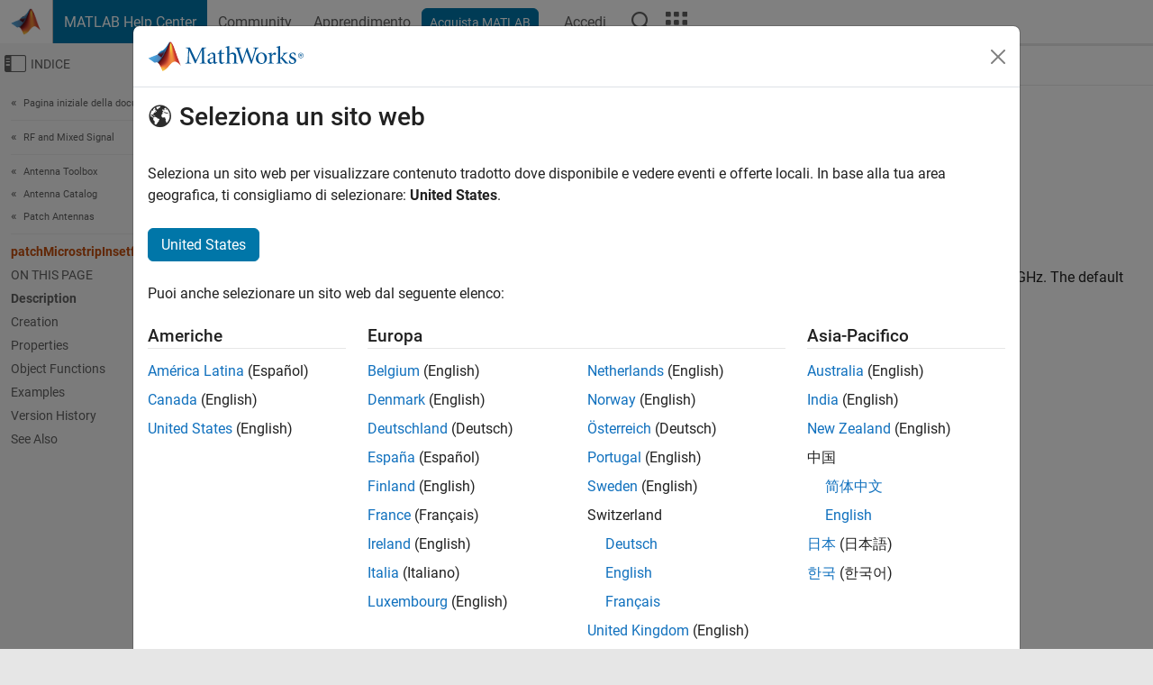

--- FILE ---
content_type: text/html
request_url: https://it.mathworks.com/help/antenna/ref/patchmicrostripinsetfed.html
body_size: 18603
content:
<!DOCTYPE html><html lang="it"><head><script>window.mwDocMetadata = {"isLoggedIn":false,"exampleVersionSpec":["=25.2"],"isArchivedDoc":false};</script>
	<meta charset="utf-8"/>
	<meta name="viewport" content="width=device-width, initial-scale=1.0"/>
	

	<link rel="icon" href="https://it.mathworks.com/etc.clientlibs/mathworks/clientlibs/customer-ui/templates/common/resources/images/favicon.20250820203440005.ico" type="image/x-icon"/>
	<link rel="canonical" href="https://it.mathworks.com/help/antenna/ref/patchmicrostripinsetfed.html"/>
	<meta http-equiv="X-UA-Compatible" content="IE=edge"/>
	
	
		<meta name="twitter:card" content="summary_large_image"/>
		<meta name="twitter:site" content="@MathWorks"/>
		
		<meta name="twitter:image" content="https://it.mathworks.com/template-service/help/full-header-footer-offcanvas-bs5/_jcr_content/ogImageSecureUrl.adapt.1200.medium.jpg/1744384063106.jpg"/>
		<meta property="og:image:url" content="https://it.mathworks.com/template-service/help/full-header-footer-offcanvas-bs5/_jcr_content/ogImageSecureUrl.adapt.1200.medium.jpg/1744384063106.jpg"/>
		<meta property="og:image:secure_url" content="https://it.mathworks.com/template-service/help/full-header-footer-offcanvas-bs5/_jcr_content/ogImageSecureUrl.adapt.1200.medium.jpg/1744384063106.jpg"/>
	
	<meta property="og:url" content="https://it.mathworks.com/help/antenna/ref/patchmicrostripinsetfed.html"/>
	<meta property="og:description" content="Use the default patchMicrostripInsetfed object to create an inset-fed microstrip patch antenna resonating around 3.03 GHz."/>
	<meta property="og:title" content="patchMicrostripInsetfed - Create regular or AI-based inset-fed microstrip patch antenna - MATLAB"/>
	<meta property="og:type" content="website"/>
	

	

	
    
<script src="https://it.mathworks.com/etc.clientlibs/mathworks/clientlibs/customer-ui/components/webvitals.min.20250820203440005.js"></script>




	
	

	
	
	

	

	
	
		
    
<link rel="stylesheet" href="https://it.mathworks.com/etc.clientlibs/mathworks/clientlibs/customer-ui/components/bootstrap5.min.20250820203440005.css" type="text/css"/>



		
    
<link rel="stylesheet" href="https://it.mathworks.com/etc.clientlibs/mathworks/clientlibs/customer-ui/templates/common/bs5.min.20250820203440005.css" type="text/css"/>



	
	
	
    
<link rel="stylesheet" href="https://it.mathworks.com/etc.clientlibs/mathworks/clientlibs/customer-ui/templates/offcanvasv5.min.20250820203440005.css" type="text/css"/>



	

	<link href="https://it.mathworks.com/etc.clientlibs/mathworks/clientlibs/customer-ui/templates/common/resources/fonts/roboto/roboto-latin-italic-400.20250820203440005.woff2" rel="preload" as="font" type="font/woff2" crossorigin=""/>
	<link href="https://it.mathworks.com/etc.clientlibs/mathworks/clientlibs/customer-ui/templates/common/resources/fonts/roboto/roboto-latin-italic-500.20250820203440005.woff2" rel="preload" as="font" type="font/woff2" crossorigin=""/>
	<link href="https://it.mathworks.com/etc.clientlibs/mathworks/clientlibs/customer-ui/templates/common/resources/fonts/roboto/roboto-latin-italic-700.20250820203440005.woff2" rel="preload" as="font" type="font/woff2" crossorigin=""/>
	<link href="https://it.mathworks.com/etc.clientlibs/mathworks/clientlibs/customer-ui/templates/common/resources/fonts/roboto/roboto-latin-normal-400.20250820203440005.woff2" rel="preload" as="font" type="font/woff2" crossorigin=""/>
	<link href="https://it.mathworks.com/etc.clientlibs/mathworks/clientlibs/customer-ui/templates/common/resources/fonts/roboto/roboto-latin-normal-500.20250820203440005.woff2" rel="preload" as="font" type="font/woff2" crossorigin=""/>
	<link href="https://it.mathworks.com/etc.clientlibs/mathworks/clientlibs/customer-ui/templates/common/resources/fonts/roboto/roboto-latin-normal-700.20250820203440005.woff2" rel="preload" as="font" type="font/woff2" crossorigin=""/>
	<link href="https://it.mathworks.com/etc.clientlibs/mathworks/clientlibs/customer-ui/templates/common/resources/fonts/mathworks.20250820203440005.woff" rel="preload" as="font" type="font/woff" crossorigin=""/>

	
		
		<script>(function(g,b,d,f){(function(a,c,d){if(a){var e=b.createElement("style");e.id=c;e.innerHTML=d;a.appendChild(e)}})(b.getElementsByTagName("head")[0],"at-body-style",d);setTimeout(function(){var a=b.getElementsByTagName("head")[0];if(a){var c=b.getElementById("at-body-style");c&&a.removeChild(c)}},f)})(window,document,"[class*='personalization-container']:not([id^='web-application']) {opacity: 0 !important}",1E3);</script> <script src="//assets.adobedtm.com/d0cc0600946eb3957f703b9fe43c3590597a8c2c/satelliteLib-e8d23c2e444abadc572df06537e2def59c01db09.js" async=""></script>

	
	

	

	

	<title>patchMicrostripInsetfed - Create regular or AI-based inset-fed microstrip patch antenna - MATLAB
</title>
	


<script src="https://it.mathworks.com/etc.clientlibs/mathworks/clientlibs/customer-ui/components/jquery.min.20250820203440005.js"></script><script src="https://it.mathworks.com/etc.clientlibs/mathworks/clientlibs/customer-ui/components/jquery-migrate.min.20250820203440005.js"></script>
<meta xmlns="http://www.w3.org/1999/xhtml" http-equiv="Content-Script-Type" content="text/javascript"/>

<link xmlns="http://www.w3.org/1999/xhtml" href="/help/releases/R2025b/includes/web/css/doc_center.css" rel="stylesheet" type="text/css"/>

<script src="/help/releases/R2025b/includes/shared/equationrenderer/release/MathRenderer.js"></script>
<script src="/help/releases/R2025b/includes/shared/scripts/l10n.js"></script>
<script src="/help/releases/R2025b/includes/shared/scripts/docscripts.js"></script>
<script src="/help/releases/R2025b/includes/shared/scripts/f1help.js"></script>
<script src="/help/releases/R2025b/includes/shared/scripts/mw.imageanimation.js"></script>
<script src="/help/releases/R2025b/includes/shared/scripts/jquery.highlight.js"></script>
<script src="/help/releases/R2025b/includes/product/scripts/underscore-min.js"></script>


<script xmlns="http://www.w3.org/1999/xhtml" src="/help/releases/R2025b/includes/shared/scripts/localstorage.js"></script>

<script src="/help/releases/R2025b/includes/web/scripts/overload.js"></script>
<script src="/help/releases/R2025b/includes/shared/scripts/helpservices.js"></script>
<script src="/help/releases/R2025b/includes/product/scripts/productfilter.js"></script>
<script src="/help/releases/R2025b/includes/shared/scripts/matlab_dialog_shared.js"></script>
<link href="/help/releases/R2025b/includes/shared/highlight/styles/mwdochighlight.min.css" rel="stylesheet" type="text/css"/>
<script src="/help/releases/R2025b/includes/shared/highlight/highlight.min.js"></script>
<link href="/help/releases/R2025b/includes/web/css/doc_center_print.css" rel="stylesheet" type="text/css" media="print"/>
	<meta name="robots" content="all"/><meta name="description" content="Use the default patchMicrostripInsetfed object to create an inset-fed microstrip patch antenna resonating around 3.03 GHz."/><style>/*BS5 - UserNav*/
	@media (min-width:992px) {
  	body.-has_usernav {      
    #localnav .navbar-nav { margin:0 0 0 -5px !important; display:inline-block; font-size:0; white-space:nowrap; }
    #localnav .navbar-nav > li { padding:0 !important; margin-bottom:0; display:inline-block; font-size:13px; line-height:1.00; float:none; }
    #localnav .navbar-nav > .nav-item + .nav-item { padding-left:1px !important; border-left:none !important; }
    #localnav .navbar-nav > li > a { padding:10px 10px 8px !important; border-radius:4px; display:inline-block; line-height:1.00; text-align:center; }

    #localnav .navbar-nav > li > a,
    #localnav .navbar-nav > li > a:visited { color:var(--mw-ws-global-link-color);  }    
    #localnav .navbar-nav > li > a:hover { background:var(--mw-ws-additive-color-transparent); color:var(--mw-color-brand03) !important; text-decoration:none !important; }
    #localnav .navbar-nav > li > a:focus { outline-offset:-2px; }

    #localnav .navbar-nav > li > a.active { background:#e6f2fa !important; color:var(--mw-ws-global-color) !important; }
    #localnav .navbar-nav > li > a.active:hover { background:#e6f2fa !important; color:var(--mw-ws-global-color) !important; }    

    #localnav .navbar-nav > li > a >.result_count { font-size:11px; }

    #localnav > li#crux_nav_documentation.active { padding:10px 10px 8px; border-radius:var(--mw-ws-global-border-radius); background:#e6f2fa; color:var(--mw-ws-global-color); line-height:1.00; text-align:center; }
    #localnav > li#crux_nav_documentation.active > a { padding:0; background:var(--mw-ws-additive-color-transparent); }
  }
}

@media (max-width:991.98px) {
  body.-has_usernav {   
    #localnav .navbar-nav { width:100% !important; }
    #localnav .navbar-nav > li { padding-left:0 !important; font-size:13px; }
    #localnav .navbar-nav > li > a.active { background:#e6f2fa; color:var(--mw-ws-global-color) !important; }
  }
}</style><style>#localnav:has(.alert) { height:calc(44px + 36px); padding-top:36px; }
			#localnav .alert { width: 100%; padding-top:2px; padding-right:5px; padding-bottom:2px; border-top:none; border-left:none; border-right:none; border-radius:0; display:flex; align-items:center; flex-direction:row; flex-wrap:nowrap; gap:7px; position:absolute; top:0; z-index:2;  }
			#localnav .alert p { margin-bottom:0; }
			#localnav .alert-dismissible .btn-close { margin-left:auto; position:relative; }</style><link rel="alternate" hreflang="x-default" href="https://www.mathworks.com/help/antenna/ref/patchmicrostripinsetfed.html"/>
	<link rel="alternate" hreflang="de" href="https://de.mathworks.com/help/antenna/ref/patchmicrostripinsetfed.html"/>
	<link rel="alternate" hreflang="en" href="https://www.mathworks.com/help/antenna/ref/patchmicrostripinsetfed.html"/>
	<link rel="alternate" hreflang="es" href="https://la.mathworks.com/help/antenna/ref/patchmicrostripinsetfed.html"/>
	<link rel="alternate" hreflang="fr" href="https://fr.mathworks.com/help/antenna/ref/patchmicrostripinsetfed.html"/>
	<link rel="alternate" hreflang="it" href="https://it.mathworks.com/help/antenna/ref/patchmicrostripinsetfed.html"/>
	<link rel="alternate" hreflang="ja" href="https://jp.mathworks.com/help/antenna/ref/patchmicrostripinsetfed.html"/>
	<link rel="alternate" hreflang="ko" href="https://kr.mathworks.com/help/antenna/ref/patchmicrostripinsetfed.html"/>
	<link rel="alternate" hreflang="zh" href="https://ww2.mathworks.cn/help/antenna/ref/patchmicrostripinsetfed.html"/></head>



	<body id="template_offcanvas" class="site_lang_it templateservice offcanvas_fluid
		  
		  
		  
 		  
		  -has_usernav
		  -is_full_header
		  
		  ">
		<a class="skip_link visually-hidden-focusable" href="#main">Vai al contenuto</a>

		
		


	<div class="sticky-top" id="sticky_container">
		

	<header class="-has_matrix
					 -has_mwa
					 -has_store
					 -has_topnav
					 -has_subnav
					 ">
		<nav class="navbar navbar-expand-lg" aria-label="Navigazione pagina principale">
			<div class="container-fluid">
				<div class="d-lg-flex flex-row align-items-center" id="header_content_container">
					<a href="/?s_tid=user_nav_logo" class="navbar-brand d-inline-flex">
						
						<img src="https://it.mathworks.com/etc.clientlibs/mathworks/clientlibs/customer-ui/templates/common/resources/images/mathworks-logo-membrane.20250820203440005.svg" class="mw_logo" alt="MathWorks" width="34" height="30"/>
					</a>

					<div class="sectionHead sectionhead containsResourceName resourceClass-sectionhead">


	<p class="d-inline-flex d-lg-none h1">
		<a href="/help/?s_tid=user_nav_help" class="add_cursor_pointer">MATLAB Help Center</a>
		
	</p>
	




</div>


					<div class="d-flex d-lg-none" id="global_mobile_actuator_container_search">
						<button class="navbar-toggler btn collapsed" id="global_search_mobile_actuator" type="button" data-toggle="collapse" data-bs-toggle="collapse" data-target="#global_search_mobile" data-bs-target="#global_search_mobile" aria-controls="global_search_mobile" aria-expanded="false" aria-label="Toggle Search">
							<span class="icon-search"></span>
						</button>
					</div>
					<div class="navbar-collapse collapse" id="global_search_mobile">
						<div id="global_search_mobile_placeholder"></div>
						<div id="global_search_container">
							<div class="sectionHeadSearchBox sectionheadsearchbox containsResourceName resourceClass-sectionheadsearchbox">

	

	
		
    
<script src="https://it.mathworks.com/etc.clientlibs/mathworks/clientlibs/customer-ui/components/sectionheadsearchbox/bs5.min.20250820203440005.js"></script>



		
    
<link rel="stylesheet" href="https://it.mathworks.com/etc.clientlibs/mathworks/clientlibs/customer-ui/components/typeahead.min.20250820203440005.css" type="text/css"/>
<script src="https://it.mathworks.com/etc.clientlibs/mathworks/clientlibs/customer-ui/components/lodash.min.20250820203440005.js"></script>
<script src="https://it.mathworks.com/etc.clientlibs/mathworks/clientlibs/customer-ui/components/handlebars.min.20250820203440005.js"></script>
<script src="https://it.mathworks.com/etc.clientlibs/mathworks/clientlibs/customer-ui/components/typeahead.min.20250820203440005.js"></script>



		
    



		
		<form name="search" id="site_search" class="site_search" action="/support/search.html" method="get" data-release="R2025b" data-language="it">
			<div class="input-group">
				<label id="search-mathworks" class="visually-hidden" for="query">Cerca nel centro assistenza</label>
				<input type="hidden" name="c[]" id="site_search_collection" value="support"/>
				<input type="search" name="q" id="query" class="form-control conjoined_search" aria-autocomplete="list" autocomplete="off" role="combobox" aria-controls="search_suggestions" aria-haspopup="listbox" aria-expanded="true" aria-activedescendant="" placeholder="Cerca nel centro assistenza" data-site-domain="it" data-site-language="it" data-typeahead-proxy-url="https://services.mathworks.com/typeahead" data-typeahead-type="grouped" data-typeahead-result-count="5" data-typeahead-collection="functions,blocks" data-label-suggestions="Suggerimenti" data-label-see-all-results="See all results" aria-labelledby="search-mathworks" aria-owns="sectionHeadSearchDropdown"/>
				<button class="btn btn_color_blue btn-outline dropdown-toggle" type="button" data-toggle="dropdown" data-bs-toggle="dropdown" aria-expanded="false" id="site_search_selector">Centro assistenza</button>
				<ul class="dropdown-menu dropdown-menu-end" id="sectionHeadSearchDropdown">
					
						<li style="display:none;"><a class="dropdown-item" href="#" data-placeholder="Cerca nel centro assistenza" data-collection="support" data-action="https://it.mathworks.com/support/search.html" data-parameter="q">Centro assistenza</a></li>
					
					<li><a class="dropdown-item" href="#" data-placeholder="Ricerca MathWorks.com" data-collection="entire_site" data-action="https://it.mathworks.com/search.html" data-parameter="q">MathWorks</a></li>
				</ul>
				<button type="submit" id="searchbutton" class="btn btn_color_blue btn-outline icon-search" aria-label="Cerca"></button>
			</div>
		</form>
	

	

</div>

						</div>
					</div>


					<div class="d-flex d-lg-none" id="global_mobile_actuator_container_navigation">
						<button class="navbar-toggler collapsed btn" id="global_navigation_mobile_actuator" type="button" data-toggle="collapse" data-bs-toggle="collapse" data-target="#global_navigation" data-bs-target="#global_navigation" aria-controls="global_navigation" aria-expanded="false" aria-label="${alwaystranslate:&#39;Toggle Main Navigation&#39;}">
							<span class="icon-menu-full"></span>
						</button>
					</div>
					<div class="collapse navbar-collapse" id="global_navigation">
						
						<div class="topNavigation topnavigation containsResourceName resourceClass-topnavigation">



	<ul class="navbar-nav flex-grow-1 align-items-lg-center mb-0">
		
		
			<li class="nav-item dropdown" id="globalnav_item_helpcenter">
				
	
	
	

	

	<a href="/help/?s_tid=user_nav_help" class="nav-link active ">

		

		
			
			MATLAB Help Center</a>

		
		
	

				
			</li>
		
			<li class="nav-item dropdown" id="globalnav_item_community">
				
	
	
	

	

	<a href="/matlabcentral/?s_tid=user_nav_community" class="nav-link ">

		

		
			
			Community</a>

		
		
	

				
			</li>
		
			<li class="nav-item dropdown" id="globalnav_item_learning">
				
	
	
	

	

	<a href="https://matlabacademy.mathworks.com/?s_tid=user_nav_learning" class="nav-link ">

		

		
			
			Apprendimento</a>

		
		
	

				
			</li>
		

		
		<li class="nav-item  -alignment_lg_end" id="globalnav_item_matlab">
			
			

			
	
	
	

	

	<a href="https://login.mathworks.com/embedded-login/landing.html?cid=getmatlab&amp;s_tid=user_nav_getml" style="display:none !important;" class="not-logged-in btn btn_color_blue d-block d-lg-inline-flex ">

		

		
			
			Acquista MATLAB</a>

		
		
	

			
	
	
	

	

	<a href="https://login.mathworks.com/embedded-login/landing.html?cid=getmatlab&amp;s_tid=user_nav_getml" style="display:none !important;" class="logged-in btn btn_color_blue d-block d-lg-inline-flex ">

		

		
			
			MATLAB</a>

		
		
	


		</li>

		
		
			<li class="nav-item dropdown -alignment_lg_end" id="globalnav_item_mwa">
				<a href="#" class="nav-link headernav_login mwa-nav_login" id="mwanav_item_login" style="display: none;" aria-label="Accedere al proprio MathWorks Account">
					Accedi
				</a>

				<a href="#" class="nav-link headernav_logout dropdown-toggle" id="mwanav_actuator" role="button" data-toggle="dropdown" data-bs-toggle="dropdown" aria-expanded="false" style="display: none;" title="Accedi al tuo MathWorks Account">
					<span class="mwanav_avatar mwa_image_drop_down"></span>
					<span class="mobile_account_name visually_hidden_xxl visually_hidden_xl visually_hidden_lg hidden-md hidden-lg"></span>
				</a>
				<ul class="dropdown-menu dropdown-menu-lg-end" id="mwanav_dropdown_menu">
					<li id="mwanav_item_account"><a class="mwa-account dropdown-item">Il Mio Account</a></li>
					<li id="mwanav_item_community"><a class="mwa-community-profile dropdown-item">Il mio Profilo utente</a></li>
					<li id="mwanav_item_associate"><a class="mwa-link-license dropdown-item">Associa Licenza</a></li>
					<li><hr class="dropdown-divider"/></li>
					<li id="mwanav_item_logout"><a class="mwa-logout dropdown-item">Disconnettiti</a></li>
				</ul>
			</li>
		

		

		

		<li class="nav-item d-block d-lg-none" id="globalnav_item_mobile_cta_support">
			
	
	
	

	

	<a href="/support/contact_us.html" id="mobile_cta_support" class="nav-link ">

		

		
			<span class="icon-phone"></span>
			Contatta l’assistenza MathWorks</a>

		
		
	

		</li>

		<li class="nav-item d-block d-lg-none" id="globalnav_item_mobile_cta_corporate">
			
	
	
	

	

	<a href="/" id="mobile_cta_corporate" class="nav-link ">

		

		
			<span class="icon-membrane"></span>
			Visit mathworks.com</a>

		
		
	

		</li>

		<li class="nav-item dropdown d-none d-lg-block -alignment_lg_end" id="globalnav_item_search">
			<a href="#" class="nav-link dropdown-toggle" role="button" data-toggle="dropdown" data-bs-toggle="dropdown" aria-expanded="false" aria-label="Cerca"><span class="icon-search"></span></a>
			<div class="dropdown-menu">
				<div class="container-lg">
					<div class="row align-items-center">
						
						
							<div class="col">
								<div id="global_search_desktop_placeholder"></div>
							</div>
						
					</div>
				</div>
			</div>
		</li>

		<li class="nav-item d-none d-lg-block -alignment_lg_end" id="globalnav_item_matrix">
			<mw-matrix lang="it" tier="DOTCOM" env="prod" bsversion="bs5" class="nav-link" host="https://it.mathworks.com"></mw-matrix>
		</li>
	</ul>


	


</div>

					</div>
				</div>

				
			</div>
		</nav>
	</header>



		
		
		
	</div>





		
<div id="offcanvas_container">
	

	<div class="collapse collapse-horizontal" id="offcanvas_menu" data-offcanvas-id="helpcenter-offcanvas">
		<button class="btn collapsed" id="offcanvas_actuator" type="button" data-bs-toggle="collapse" data-bs-target="#offcanvas_menu" aria-expanded="false" aria-controls="offcanvas_menu">
			<span class="icon-offcanvas-menu"><span class="visually-hidden">Attiva/disattiva menu di navigazione off-canvas</span></span> <span class="offcanvas_actuator_label" aria-hidden="true">Indice</span>
		</button>
		<div id="offcanvas_menu_content"><nav class="offcanvas_nav" role="navigation">
<div class="search_refine_v4 -presentation_browse">
<div id="facets_area">
<div class="personalization-container" id="web-application-offcanvas-container">
<ol itemscope="" itemtype="https://schema.org/BreadcrumbList" class="nav_breadcrumb list-unstyled" id="ul_left_nav_ancestors">
  <li itemscope="" itemtype="http://www.schema.org/ListItem" itemprop="itemListElement">
	  <a itemprop="item" href="/help/index.html?s_tid=CRUX_lftnav">
      <span itemprop="name">Pagina iniziale della documentazione</span>
		</a>
    <meta itemprop="position" content="1"/>
	</li>
</ol>
<ol itemscope="" itemtype="https://schema.org/BreadcrumbList" class="nav_breadcrumb list-unstyled" id="ul_left_nav_productgroups">
<li itemscope="" itemtype="http://schema.org/ListItem" itemprop="itemListElement">
	<a itemprop="item" href="/help/overview/rf-and-mixed-signal.html?s_tid=hc_product_group_bc">
    <span itemprop="name">RF and Mixed Signal</span>
	</a>
  <meta itemprop="position" content="1"/>
</li></ol><ol itemscope="" itemtype="https://schema.org/BreadcrumbList" class="nav_disambiguation list-unstyled"><li itemscope="" itemtype="http://schema.org/ListItem" itemprop="itemListElement">
						<a itemprop="item" href="../index.html?s_tid=CRUX_lftnav" id="index">
              <span itemprop="name">Antenna Toolbox</span>
            </a>
            <meta itemprop="position" content="1"/>
					</li><li itemscope="" itemtype="http://schema.org/ListItem" itemprop="itemListElement">
						<a itemprop="item" href="../antenna-catalog.html?s_tid=CRUX_lftnav" id="buo3i26">
              <span itemprop="name">Antenna Catalog</span>
            </a>
            <meta itemprop="position" content="2"/>
					</li><li itemscope="" itemtype="http://schema.org/ListItem" itemprop="itemListElement">
						<a itemprop="item" href="../patch-antennas.html?s_tid=CRUX_lftnav" id="mw_5b01b200-b488-496c-b694-fc87c038b360">
              <span itemprop="name">Patch Antennas</span>
            </a>
            <meta itemprop="position" content="3"/>
					</li></ol><ul class="nav_scrollspy nav list-unstyled" id="nav_scrollspy" aria-label="On this page">
	<li class="nav_scrollspy_function nav-item notranslate" aria-hidden="true">patchMicrostripInsetfed</li>

<li class="nav_scrollspy_title" id="SSPY810-refentry">On this page</li><li class="nav-item"><a href="#d126e37956" class="intrnllnk nav-link">Description</a></li><li class="nav-item"><a href="#d126e37982" class="intrnllnk nav-link">Creation</a><ul class="nav"><li class="nav-item"><a href="#d126e37986" class="intrnllnk nav-link">Description</a></li></ul></li><li class="nav-item"><a href="#mw_e365b088-a846-42be-940f-1c73b2ed76dd" class="intrnllnk nav-link">Properties</a><ul class="nav"><li class="nav-item"><a href="#d126e38072" class="intrnllnk nav-link">Length</a></li><li class="nav-item"><a href="#d126e38118" class="intrnllnk nav-link">Width</a></li><li class="nav-item"><a href="#d126e38164" class="intrnllnk nav-link">Height</a></li><li class="nav-item"><a href="#d126e38210" class="intrnllnk nav-link">GroundPlaneLength</a></li><li class="nav-item"><a href="#d126e38248" class="intrnllnk nav-link">GroundPlaneWidth</a></li><li class="nav-item"><a href="#d126e38287" class="intrnllnk nav-link">Substrate</a></li><li class="nav-item"><a href="#d126e38324" class="intrnllnk nav-link">PatchCenterOffset</a></li><li class="nav-item"><a href="#d126e38352" class="intrnllnk nav-link">FeedOffset</a></li><li class="nav-item"><a href="#d126e38380" class="intrnllnk nav-link">StripLineWidth</a></li><li class="nav-item"><a href="#d126e38426" class="intrnllnk nav-link">NotchLength</a></li><li class="nav-item"><a href="#d126e38472" class="intrnllnk nav-link">NotchWidth</a></li><li class="nav-item"><a href="#mw_54f7bd95-e545-4ada-89dd-08927d8b4c96" class="intrnllnk nav-link">Conductor</a></li><li class="nav-item"><a href="#mw_c75e828b-2568-49bc-ab6c-c9bf42d29369_sep_mw_81c0ddc5-3e83-453a-88f5-97ff46139de1" class="intrnllnk nav-link">Load</a></li><li class="nav-item"><a href="#mw_c75e828b-2568-49bc-ab6c-c9bf42d29369_sep_property_tilt" class="intrnllnk nav-link">Tilt</a></li><li class="nav-item"><a href="#mw_c75e828b-2568-49bc-ab6c-c9bf42d29369_sep_property_tiltaxis" class="intrnllnk nav-link">TiltAxis</a></li></ul></li><li class="nav-item"><a href="#d126e38705" class="intrnllnk nav-link">Object Functions</a></li><li class="nav-item"><a href="#mw_dcf8b211-71a3-4a41-9dcb-049cefbafca7" class="intrnllnk nav-link">Examples</a><ul class="nav"><li class="nav-item"><a href="#mw_750998b0-be73-49f2-b5b2-13eecc5d102d" class="intrnllnk nav-link">Inset-Fed Microstrip Patch</a></li><li class="nav-item"><a href="#mw_a124ec32-9d7e-4c0e-b978-43b389b921ee" class="intrnllnk nav-link">Create AI Model Based Inset-fed Microstrip Patch Antenna</a></li></ul></li><li class="nav-item"><a href="#mw_5604995a-2722-48de-8b05-b4279fefacba" class="intrnllnk nav-link">Version History</a><ul class="nav"><li class="nav-item"><a href="#mw_0aa52741-71fd-416c-88b6-680a78ca076d" class="intrnllnk nav-link">AI model based antenna analysis</a></li></ul></li><li class="nav-item"><a href="#mw_c75e828b-2568-49bc-ab6c-c9bf42d29369_seealso" class="intrnllnk nav-link">See Also</a></li></ul></div>
</div>
</div>
</nav>
			<div class="sidebar parsys containsResourceName resourceClass-parsys"><div class="targetcontainer containsResourceName resourceClass-targetcontainer section">



<div class="personalization-container " id="web-application-offcanvas-container">
	<div><div class="targetContent parsys containsResourceName resourceClass-parsys">
</div>
</div>
</div></div>

</div>

		</div>
		
    
<script src="https://it.mathworks.com/etc.clientlibs/mathworks/clientlibs/customer-ui/templates/offcanvasv5.min.20250820203440005.js"></script>



	</div>


	<div id="offcanvas_body_container">
		<div id="offcanvas_body">
			

	
	<div class="localnav" id="localnav">
		<div class="localnav_container">
			<div class="container-fluid">
				<div class="row">
					<div class="col-12">
						<nav class="navbar navbar-expand-lg" aria-label="Local Navigation">
							<button class="navbar-toggler" type="button" id="localnav_actuator" data-toggle="collapse" data-bs-toggle="collapse" data-target="#local_navigation" data-bs-target="#local_navigation" aria-controls="localnav" aria-expanded="false" aria-label="Navigazione Toggle"><span class="icon-kebab"></span></button>
							<div class="collapse navbar-collapse" id="local_navigation">
								<div class="localNavigation localnav containsResourceName resourceClass-localnav">



	
	<ul class="navbar-nav  crux_resource_list crux_browse" id="localnav_navbar">
	<li class="nav-item crux_resource" data-nav-id="crux_nav_documentation">
		<a class="nav-link active" href="/help/antenna/patch-antennas.html?s_tid=CRUX_topnav" data-id="">
			Documentation
	    </a>
	</li>

	<li class="nav-item crux_resource" data-nav-id="crux_nav_examples">
		<a class="nav-link " href="/help/antenna/examples.html?s_tid=CRUX_topnav&amp;category=patch-antennas" data-id="">
			Examples
	    </a>
	</li>

	<li class="nav-item crux_resource" data-nav-id="crux_nav_function">
		<a class="nav-link " href="/help/antenna/referencelist.html?type=function&amp;s_tid=CRUX_topnav&amp;category=patch-antennas" data-id="">
			Functions
	    </a>
	</li>

	<li class="nav-item crux_resource" data-nav-id="crux_nav_app">
		<a class="nav-link " href="/help/antenna/referencelist.html?type=app&amp;s_tid=CRUX_topnav&amp;category=patch-antennas" data-id="">
			Apps
	    </a>
	</li>

	<li class="nav-item crux_resource" data-nav-id="crux_nav_video">
		<a class="nav-link " href="/support/search.html?fq%5B%5D=asset_type_name:video&amp;fq%5B%5D=category:antenna/patch-antennas&amp;page=1&amp;s_tid=CRUX_topnav" data-id="">
			Video
	    </a>
	</li>

	<li class="nav-item crux_resource" data-nav-id="crux_nav_answers">
		<a class="nav-link " href="/support/search.html?fq%5B%5D=asset_type_name:answer&amp;fq%5B%5D=category:antenna/patch-antennas&amp;page=1&amp;s_tid=CRUX_topnav" data-id="">
			Risposte
	    </a>
	</li>
</ul>




</div>

							</div>
						</nav>
					</div>
				</div>
			</div>
		</div>
	</div>



			<div class="introParsys parsys containsResourceName resourceClass-parsys">
</div>

			<div class="content_container" id="content_container">
				<div class="container-fluid">
					<div class="row">
						<div class="col" id="offcanvas_fixed_menu_container"> </div>
						<div class="col" id="offcanvas_content_container">
							<div id="offcanvas_focus_actuator" tabindex="0" class="d-block d-md-none"><span class="visually-hidden">Contenuto principale</span></div>
							

<main id="main" tabindex="-1">
	
	<section><div class="mainParsys parsys containsResourceName resourceClass-parsys"><div class="cssjs containsResourceName section resourceClass-cssjs">






<style>
@media (max-width:991.98px) {

    #localnav .nav-item:not(:first-child) .nav-link { padding-left:24px !important; }
    #localnav .dropdown-menu .dropdown-item { padding-left:calc(var(--bs-dropdown-item-padding-x) * 3); }

}
</style>
</div>
<div class="cssjs containsResourceName section resourceClass-cssjs">





	
    
<link rel="stylesheet" href="https://it.mathworks.com/etc.clientlibs/mathworks/clientlibs/customer-ui/components/embeddedchat/bs5.min.20250820203440005.css" type="text/css"/>
<script src="https://it.mathworks.com/etc.clientlibs/mathworks/clientlibs/customer-ui/templates/akamai.min.20250820203440005.js"></script>
<script src="https://it.mathworks.com/etc.clientlibs/mathworks/clientlibs/customer-ui/components/embeddedchat/bs5.min.20250820203440005.js"></script>



	
	



</div>
<div class="cssjs containsResourceName section resourceClass-cssjs">






<style>
@media (max-width: 991.98px) {
    #localnav_actuator { width:auto !important; padding-left:10px !important; display: flex !important; align-items:center !important; flex-direction: row-reverse !important; justify-content:center !important; }
    #localnav_actuator:after { padding-right:5px; content:"Risorse"; font-size:14px; white-space:nowrap; }
    #localnav_actuator .icon-kebab { position:relative; top:-1px; }
    #localnav_actuator .icon-kebab:before { content: "\e60f" !important; font-size:16px; }
}
</style>
</div>
<div class="cssjs containsResourceName section resourceClass-cssjs">





	
	
    
<link rel="stylesheet" href="https://it.mathworks.com/etc.clientlibs/mathworks/clientlibs/customer-ui/templates/mathworks-aem.min.20250820203440005.css" type="text/css"/>
<link rel="stylesheet" href="https://it.mathworks.com/etc.clientlibs/mathworks/clientlibs/customer-ui/components/searchrefine.min.20250820203440005.css" type="text/css"/>
<link rel="stylesheet" href="https://it.mathworks.com/etc.clientlibs/mathworks/clientlibs/customer-ui/components/panel.min.20250820203440005.css" type="text/css"/>
<link rel="stylesheet" href="https://it.mathworks.com/etc.clientlibs/mathworks/clientlibs/customer-ui/components/card.min.20250820203440005.css" type="text/css"/>
<link rel="stylesheet" href="https://it.mathworks.com/etc.clientlibs/mathworks/clientlibs/customer-ui/templates/search.min.20250820203440005.css" type="text/css"/>



	



</div>
<div class="cssjs containsResourceName section resourceClass-cssjs">





	
	
    
<link rel="stylesheet" href="https://it.mathworks.com/etc.clientlibs/mathworks/clientlibs/customer-ui/components/form.min.20250820203440005.css" type="text/css"/>



	



</div>
<div class="cssjs containsResourceName section resourceClass-cssjs">





	
    
<link rel="stylesheet" href="https://it.mathworks.com/etc.clientlibs/mathworks/clientlibs/customer-ui/components/nuggets.min.20250820203440005.css" type="text/css"/>
<script src="https://it.mathworks.com/etc.clientlibs/mathworks/clientlibs/customer-ui/components/nuggets.min.20250820203440005.js"></script>



	
	



</div>
<div class="cssjs containsResourceName section resourceClass-cssjs">





	
    



	
	



</div>
<div class="cssjs containsResourceName section resourceClass-cssjs">





	
    
<link rel="stylesheet" href="https://it.mathworks.com/etc.clientlibs/mathworks/clientlibs/customer-ui/components/accordion.min.20250820203440005.css" type="text/css"/>
<link rel="stylesheet" href="https://it.mathworks.com/etc.clientlibs/mathworks/clientlibs/customer-ui/components/alert.min.20250820203440005.css" type="text/css"/>
<link rel="stylesheet" href="https://it.mathworks.com/etc.clientlibs/mathworks/clientlibs/customer-ui/components/band.min.20250820203440005.css" type="text/css"/>
<link rel="stylesheet" href="https://it.mathworks.com/etc.clientlibs/mathworks/clientlibs/customer-ui/components/blockquote.min.20250820203440005.css" type="text/css"/>
<link rel="stylesheet" href="https://it.mathworks.com/etc.clientlibs/mathworks/clientlibs/customer-ui/components/image.min.20250820203440005.css" type="text/css"/>
<link rel="stylesheet" href="https://it.mathworks.com/etc.clientlibs/mathworks/clientlibs/customer-ui/components/inpagenav.min.20250820203440005.css" type="text/css"/>
<link rel="stylesheet" href="https://it.mathworks.com/etc.clientlibs/mathworks/clientlibs/customer-ui/components/table.min.20250820203440005.css" type="text/css"/>
<script src="https://it.mathworks.com/etc.clientlibs/mathworks/clientlibs/customer-ui/components/accordion.min.20250820203440005.js"></script>
<script src="https://it.mathworks.com/etc.clientlibs/mathworks/clientlibs/customer-ui/components/panel.min.20250820203440005.js"></script>



	
	



</div>
<div class="targetcontainer containsResourceName resourceClass-targetcontainer section">



<div class="personalization-container " id="web-application-body-container">
<section xmlns="http://www.w3.org/1999/xhtml" id="doc_center_content" itemprop="content" lang="en" data-language="en" data-bs-spy="scroll" data-bs-target="#nav_scrollspy"><div id="pgtype-ref"><div class="object_ref"><span id="mw_c75e828b-2568-49bc-ab6c-c9bf42d29369" class="anchor_target"></span><h1 class="r2025b notranslate" itemprop="title">patchMicrostripInsetfed</h1><div class="doc_topic_desc"><div class="purpose_container"><p itemprop="purpose">Create regular or AI-based inset-fed microstrip patch antenna</p><div class="switch"><a href="javascript:void(0);" id="expandAllPage">expand all in page</a></div></div></div><div class="refsummary" itemprop="content"><h2 id="d126e37956">Description</h2><div class="cshsummary" id="csh_mw_c75e828b-2568-49bc-ab6c-c9bf42d29369"><div class="shortsummary"><p>Use the default <code class="object">patchMicrostripInsetfed</code> object to create an inset-fed
            microstrip patch antenna resonating around 3.03 GHz. The default patch is centered at
            the origin.</p></div><p><span class="guiicon"><span class="inlinemediaobject"><img src="patchmicrostripinsetfed1.png" alt="Inset-fed microstrip patch antenna geometry" height="575" width="570"/></span></span></p><p>You can perform full-wave EM solver based analysis on the regular
                <code class="object">patchMicrostripInsetfed</code> antenna or you can create a
                <code class="object">patchMicrostripInsetfed</code> type <code class="object">AIAntenna</code> and explore the design
            space to tune the antenna for your application using AI-based analysis.</p></div></div><div id="d126e37982_div" class="ref_sect createobject"><h2 id="d126e37982">Creation</h2>
<span id="mw_e6183b78-005e-48ae-a77f-84f3675a5816" class="anchor_target"></span><div class="ref_sect"><h3 id="mw_e6183b78-005e-48ae-a77f-84f3675a5816">Syntax</h3><div class="syntax_signature"><div class="syntax_signature_module"><div class="code_responsive"><code class="synopsis"><a href="#d126e37993" class="intrnllnk">insetpatch = patchMicrostripInsetfed</a></code></div><div class="code_responsive"><code class="synopsis"><a href="#d126e38005" class="intrnllnk">insetpatch = patchMicrostripInsetfed(PropertyName=Value)</a></code></div></div></div></div><div class="clear"></div><div id="d126e37986_div" class="refsect2 description"><h3 id="d126e37986">Description</h3><div class="description_module"><span id="mw_5c4aff63-b925-4dba-8781-110d874e042a" class="anchor_target"></span>
                <div class="description_element"><div class="code_responsive"><p><span id="d126e37993" itemprop="syntax"><code class="synopsis">insetpatch = patchMicrostripInsetfed</code></span> creates an
                        inset-fed microstrip patch antenna centered at the origin with default
                        property values. The default dimensions are chosen for an operating
                        frequency of around 3.03 GHz.</p></div><p class="syntax_example"><a href="patchmicrostripinsetfed.html#mw_750998b0-be73-49f2-b5b2-13eecc5d102d" class="intrnllnk">example</a></p></div>
                <div class="description_element"><div class="code_responsive"><p><span id="d126e38005" itemprop="syntax"><code class="synopsis">insetpatch = patchMicrostripInsetfed(<a href="#mw_e365b088-a846-42be-940f-1c73b2ed76dd" class="intrnllnk"><code class="argument">PropertyName=Value</code></a>)</code></span>
                        sets <a href="patchmicrostripinsetfed.html#mw_e365b088-a846-42be-940f-1c73b2ed76dd" class="intrnllnk">properties</a> using one or more name-value arguments.
                            <code class="literal">PropertyName</code> is the property name and
                            <code class="literal">Value</code> is the corresponding value. You can specify
                        several name-value arguments in any order as
                            <code class="literal">PropertyName1=Value1,...,PropertyNameN=ValueN</code>.
                        Properties that you do not specify, retain their default values.</p><p>For example, <code class="literal">insetpatch =
                            patchMicrostripInsetfed(Length=0.2)</code> creates an inset-fed patch
                        of length 0.2 m.</p></div></div>
            </div><p>
                </p>
<div class="itemizedlist"><ul><li><p>You can also create a <code class="object">patchMicrostripInsetfed</code> antenna
                            resonating at a desired frequency using the <a href="cavity.design.html"><code class="function">design</code></a>
                            function.</p></li><li><p>You can also create a <code class="object">patchMicrostripInsetfed</code> antenna
                            from a microstrip patch type <a href="em.ai.aiantenna.html"><code class="object">AIAntenna</code></a> object using the <a href="em.ai.aiantenna.exportantenna.html"><code class="function">exportAntenna</code></a> function.</p></li><li><p>A <code class="object">patchMicrostripInsetfed</code> type
                                <code class="object">AIAntenna</code> has some common tunable properties with a
                            regular <code class="object">patchMicrostripInsetfed</code> antenna for AI-based
                            analysis. Other properties of the regular
                                <code class="object">patchMicrostripInsetfed</code> antenna are retained as
                            read-only in its <code class="object">AIAntenna</code> equivalent. To find the
                            upper and lower bounds of the tunable properties, use <a href="em.ai.aiantenna.tunableranges.html"><code class="function">tunableRanges</code></a> function.</p></li></ul></div><p>

            </p></div></div><div class="ref_sect"><h2 id="mw_e365b088-a846-42be-940f-1c73b2ed76dd">Properties</h2><div class="expandableContent"><p class="switch "><a href="javascript:void(0);" class="expandAllLink" data-allexpanded="false">expand all</a></p><div class="mw_ws_accordion_container"><div class="accordion" id="mw_e365b088-a846-42be-940f-1c73b2ed76dd_accordion-group" role="tablist" aria-multiselectable="true"><div itemscope="" class="ref_sect" itemtype="http://www.mathworks.com/help/schema/MathWorksDocPage/ReferenceEntityGroup" itemprop="refentitygroup">
            <div class="mw_ws_accordion_container"><div class="accordion" role="tablist" aria-multiselectable="true"><div class="accordion-item " itemscope="" itemprop="property" itemtype="http://www.mathworks.com/help/schema/MathWorksDocPage/PropertyReference" itemid="d126e38072"><div class="accordion-header"><button role="tab" data-bs-toggle="collapse" id="expand_accordion_heading_d126e38072" data-bs-target="#expand_accordion_body_d126e38072" aria-controls="expand_accordion_body_d126e38072" class="accordion-button add_cursor_pointer collapsed" aria-expanded="false"><span id="prop_Length" class="anchor_target"></span><h3 id="d126e38072"><span itemscope="" itemtype="http://www.mathworks.com/help/schema/MathWorksDocPage/ReferenceEntity" itemprop="refentityobj"><meta itemprop="refentity" content="property:patchMicrostripInsetfed.Length"/><code itemprop="name" id="propname_Length">Length</code></span> — <span itemprop="purpose">Patch length along <em class="varname">x</em>-axis</span><br/> <span class="add_font_color_general remove_bold"><span class="example_desc" itemprop="inputvalues"><span itemprop="inputvalue defaultvalue"><code class="literal">0.0300</code></span> (default) | <span itemprop="inputvalue">positive scalar</span> | <span itemprop="inputvalue">tunable for <code class="object">patchMicrostripInsetfed</code> type
                            <code class="object">AIAntenna</code></span></span></span></h3></button></div><div role="tabpanel" id="expand_accordion_body_d126e38072" aria-labelledby="expand_accordion_heading_d126e38072" class="accordion-collapse collapse"><div class="accordion-body"><div class="cshsummary" id="csh_mw_c9f51956-1d7b-49ca-8063-ccf8b91945ef"><p>Patch length along <em class="varname">x</em>-axis, specified as a scalar in
                        meters. The default length is for an resonant frequency of 4.5 GHz. This
                        property is tunable for <code class="object">patchMicrostripInsetfed</code> type
                            <code class="object">AIAntenna</code> object created using the
                            <code class="function">design</code> function.</p><p class="description_valueexample"><strong>Example: </strong><code class="literal">0.2</code></p></div><p class="datatypelist"><strong>Data Types: </strong><code>double</code></p></div></div></div></div></div>
            <div class="mw_ws_accordion_container"><div class="accordion" role="tablist" aria-multiselectable="true"><div class="accordion-item " itemscope="" itemprop="property" itemtype="http://www.mathworks.com/help/schema/MathWorksDocPage/PropertyReference" itemid="d126e38118"><div class="accordion-header"><button role="tab" data-bs-toggle="collapse" id="expand_accordion_heading_d126e38118" data-bs-target="#expand_accordion_body_d126e38118" aria-controls="expand_accordion_body_d126e38118" class="accordion-button add_cursor_pointer collapsed" aria-expanded="false"><span id="prop_Width" class="anchor_target"></span><h3 id="d126e38118"><span itemscope="" itemtype="http://www.mathworks.com/help/schema/MathWorksDocPage/ReferenceEntity" itemprop="refentityobj"><meta itemprop="refentity" content="property:patchMicrostripInsetfed.Width"/><code itemprop="name" id="propname_Width">Width</code></span> — <span itemprop="purpose">Patch width along <em class="varname">y</em>-axis</span><br/> <span class="add_font_color_general remove_bold"><span class="example_desc" itemprop="inputvalues"><span itemprop="inputvalue defaultvalue"><code class="literal">0.0290</code></span> (default) | <span itemprop="inputvalue">positive scalar</span> | <span itemprop="inputvalue">tunable for <code class="object">patchMicrostripInsetfed</code> type
                            <code class="object">AIAntenna</code></span></span></span></h3></button></div><div role="tabpanel" id="expand_accordion_body_d126e38118" aria-labelledby="expand_accordion_heading_d126e38118" class="accordion-collapse collapse"><div class="accordion-body"><div class="cshsummary" id="csh_mw_c9f51956-1d7b-49ca-8063-ccf8b91945ef"><p>Patch width along <em class="varname">y</em>-axis, specified as a scalar in
                        meters. This property is tunable for
                            <code class="object">patchMicrostripInsetfed</code> type <code class="object">AIAntenna</code>
                        object created using the <code class="function">design</code> function.</p><p class="description_valueexample"><strong>Example: </strong><code class="literal">0.1</code></p></div><p class="datatypelist"><strong>Data Types: </strong><code>double</code></p></div></div></div></div></div>
            <div class="mw_ws_accordion_container"><div class="accordion" role="tablist" aria-multiselectable="true"><div class="accordion-item " itemscope="" itemprop="property" itemtype="http://www.mathworks.com/help/schema/MathWorksDocPage/PropertyReference" itemid="d126e38164"><div class="accordion-header"><button role="tab" data-bs-toggle="collapse" id="expand_accordion_heading_d126e38164" data-bs-target="#expand_accordion_body_d126e38164" aria-controls="expand_accordion_body_d126e38164" class="accordion-button add_cursor_pointer collapsed" aria-expanded="false"><span id="prop_Height" class="anchor_target"></span><h3 id="d126e38164"><span itemscope="" itemtype="http://www.mathworks.com/help/schema/MathWorksDocPage/ReferenceEntity" itemprop="refentityobj"><meta itemprop="refentity" content="property:patchMicrostripInsetfed.Height"/><code itemprop="name" id="propname_Height">Height</code></span> — <span itemprop="purpose">Patch height along <em class="varname">z</em>-axis</span><br/> <span class="add_font_color_general remove_bold"><span class="example_desc" itemprop="inputvalues"><span itemprop="inputvalue defaultvalue"><code class="literal">0.0013</code></span> (default) | <span itemprop="inputvalue">positive scalar</span> | <span itemprop="inputvalue">tunable for <code class="object">patchMicrostripInsetfed</code> type
                            <code class="object">AIAntenna</code></span></span></span></h3></button></div><div role="tabpanel" id="expand_accordion_body_d126e38164" aria-labelledby="expand_accordion_heading_d126e38164" class="accordion-collapse collapse"><div class="accordion-body"><div class="cshsummary" id="csh_mw_c9f51956-1d7b-49ca-8063-ccf8b91945ef"><p>Patch height along <em class="varname">z</em>-axis, specified as a scalar in
                        meters. This property is tunable for
                            <code class="object">patchMicrostripInsetfed</code> type <code class="object">AIAntenna</code>
                        object created using the <code class="function">design</code> function.</p><p class="description_valueexample"><strong>Example: </strong><code class="literal">0.001</code></p></div><p class="datatypelist"><strong>Data Types: </strong><code>double</code></p></div></div></div></div></div>
            <div class="mw_ws_accordion_container"><div class="accordion" role="tablist" aria-multiselectable="true"><div class="accordion-item " itemscope="" itemprop="property" itemtype="http://www.mathworks.com/help/schema/MathWorksDocPage/PropertyReference" itemid="d126e38210"><div class="accordion-header"><button role="tab" data-bs-toggle="collapse" id="expand_accordion_heading_d126e38210" data-bs-target="#expand_accordion_body_d126e38210" aria-controls="expand_accordion_body_d126e38210" class="accordion-button add_cursor_pointer collapsed" aria-expanded="false"><span id="prop_GroundPlaneLength" class="anchor_target"></span><h3 id="d126e38210"><span itemscope="" itemtype="http://www.mathworks.com/help/schema/MathWorksDocPage/ReferenceEntity" itemprop="refentityobj"><meta itemprop="refentity" content="property:patchMicrostripInsetfed.GroundPlaneLength"/><code itemprop="name" id="propname_GroundPlaneLength">GroundPlaneLength</code></span> — <span itemprop="purpose">Ground plane length along <em class="varname">x</em>-axis</span><br/> <span class="add_font_color_general remove_bold"><span class="example_desc" itemprop="inputvalues"><span itemprop="inputvalue defaultvalue">0.0600</span> (default) | <span itemprop="inputvalue">positive scalar</span></span></span></h3></button></div><div role="tabpanel" id="expand_accordion_body_d126e38210" aria-labelledby="expand_accordion_heading_d126e38210" class="accordion-collapse collapse"><div class="accordion-body"><div class="cshsummary" id="csh_mw_c9f51956-1d7b-49ca-8063-ccf8b91945ef"><p>Ground plane length along <em class="varname">x</em>-axis, specified as a scalar
                        in meters. Setting <code class="literal">&#39;GroundPlaneLength&#39;</code> to
                            <code class="literal">Inf</code>, uses the infinite ground plane technique for
                        antenna analysis.</p><p class="description_valueexample"><strong>Example: </strong><code class="literal">120e-3</code></p></div><p class="datatypelist"><strong>Data Types: </strong><code>double</code></p></div></div></div></div></div>
            <div class="mw_ws_accordion_container"><div class="accordion" role="tablist" aria-multiselectable="true"><div class="accordion-item " itemscope="" itemprop="property" itemtype="http://www.mathworks.com/help/schema/MathWorksDocPage/PropertyReference" itemid="d126e38248"><div class="accordion-header"><button role="tab" data-bs-toggle="collapse" id="expand_accordion_heading_d126e38248" data-bs-target="#expand_accordion_body_d126e38248" aria-controls="expand_accordion_body_d126e38248" class="accordion-button add_cursor_pointer collapsed" aria-expanded="false"><span id="prop_GroundPlaneWidth" class="anchor_target"></span><h3 id="d126e38248"><span itemscope="" itemtype="http://www.mathworks.com/help/schema/MathWorksDocPage/ReferenceEntity" itemprop="refentityobj"><meta itemprop="refentity" content="property:patchMicrostripInsetfed.GroundPlaneWidth"/><code itemprop="name" id="propname_GroundPlaneWidth">GroundPlaneWidth</code></span> — <span itemprop="purpose">Ground plane width along <em class="varname">y</em>-axis</span><br/> <span class="add_font_color_general remove_bold"><span class="example_desc" itemprop="inputvalues"><span itemprop="inputvalue defaultvalue">0.0600</span> (default) | <span itemprop="inputvalue">positive scalar</span></span></span></h3></button></div><div role="tabpanel" id="expand_accordion_body_d126e38248" aria-labelledby="expand_accordion_heading_d126e38248" class="accordion-collapse collapse"><div class="accordion-body"><div class="cshsummary" id="csh_mw_c9f51956-1d7b-49ca-8063-ccf8b91945ef"><p>Ground plane width along <em class="varname">y</em>-axis, specified as a scalar
                        in meters. Setting <code class="literal">&#39;GroundPlaneWidth&#39;</code> to
                            <code class="literal">Inf</code>, uses the infinite ground plane technique for
                        antenna analysis.</p><p class="description_valueexample"><strong>Example: </strong><code class="literal">120e-3</code></p></div><p class="datatypelist"><strong>Data Types: </strong><code>double</code></p></div></div></div></div></div>
            <div class="mw_ws_accordion_container"><div class="accordion" role="tablist" aria-multiselectable="true"><div class="accordion-item " itemscope="" itemprop="property" itemtype="http://www.mathworks.com/help/schema/MathWorksDocPage/PropertyReference" itemid="d126e38287"><div class="accordion-header"><button role="tab" data-bs-toggle="collapse" id="expand_accordion_heading_d126e38287" data-bs-target="#expand_accordion_body_d126e38287" aria-controls="expand_accordion_body_d126e38287" class="accordion-button add_cursor_pointer collapsed" aria-expanded="false"><span id="prop_Substrate" class="anchor_target"></span><h3 id="d126e38287"><span itemscope="" itemtype="http://www.mathworks.com/help/schema/MathWorksDocPage/ReferenceEntity" itemprop="refentityobj"><meta itemprop="refentity" content="property:patchMicrostripInsetfed.Substrate"/><code itemprop="name" id="propname_Substrate">Substrate</code></span> — <span itemprop="purpose">Type of dielectric material</span><br/> <span class="add_font_color_general remove_bold"><span class="example_desc" itemprop="inputvalues"><span itemprop="inputvalue defaultvalue"><code class="literal">dielectric(&#34;Air&#34;)</code></span> (default) | <span itemprop="inputvalue"><code class="object">dielectric</code> object</span></span></span></h3></button></div><div role="tabpanel" id="expand_accordion_body_d126e38287" aria-labelledby="expand_accordion_heading_d126e38287" class="accordion-collapse collapse"><div class="accordion-body"><div class="cshsummary" id="csh_mw_c9f51956-1d7b-49ca-8063-ccf8b91945ef"><p>Type of dielectric material used as a substrate, specified as a <a href="dielectric.html"><code class="object">dielectric</code></a> object. You can choose any dielectric material from
                        the <a href="dielectriccatalog.html"><code class="object">DielectricCatalog</code></a> or specify a dielectric material of your
                        choice. The substrate dimensions must be equal to the ground plane
                        dimensions. You can set this property only for a regular
                            <code class="object">patchMicrostripInsetfed</code> antenna. For more information on dielectric
                        substrate meshing, see <a href="../ug/meshing.html" class="a">Meshing</a>.</p><p class="description_valueexample"><strong>Example: </strong><code class="literal">dielectric(&#34;FR4&#34;)</code></p></div></div></div></div></div></div>
            <div class="mw_ws_accordion_container"><div class="accordion" role="tablist" aria-multiselectable="true"><div class="accordion-item " itemscope="" itemprop="property" itemtype="http://www.mathworks.com/help/schema/MathWorksDocPage/PropertyReference" itemid="d126e38324"><div class="accordion-header"><button role="tab" data-bs-toggle="collapse" id="expand_accordion_heading_d126e38324" data-bs-target="#expand_accordion_body_d126e38324" aria-controls="expand_accordion_body_d126e38324" class="accordion-button add_cursor_pointer collapsed" aria-expanded="false"><span id="prop_PatchCenterOffset" class="anchor_target"></span><h3 id="d126e38324"><span itemscope="" itemtype="http://www.mathworks.com/help/schema/MathWorksDocPage/ReferenceEntity" itemprop="refentityobj"><meta itemprop="refentity" content="property:patchMicrostripInsetfed.PatchCenterOffset"/><code itemprop="name" id="propname_PatchCenterOffset">PatchCenterOffset</code></span> — <span itemprop="purpose">Signed distance of patch from origin</span><br/> <span class="add_font_color_general remove_bold"><span class="example_desc" itemprop="inputvalues"><span itemprop="inputvalue defaultvalue"><code class="literal">[0 0]</code></span> (default) | <span itemprop="inputvalue">two-element real vector</span></span></span></h3></button></div><div role="tabpanel" id="expand_accordion_body_d126e38324" aria-labelledby="expand_accordion_heading_d126e38324" class="accordion-collapse collapse"><div class="accordion-body"><div class="cshsummary" id="csh_mw_c9f51956-1d7b-49ca-8063-ccf8b91945ef"><p>Signed distance of patch from origin, specified as a two-element real
                        vector in meters. Use this property to adjust the location of the patch
                        relative to the ground plane.</p><p class="description_valueexample"><strong>Example: </strong><code class="literal">[0.01 0.01]</code></p></div><p class="datatypelist"><strong>Data Types: </strong><code>double</code></p></div></div></div></div></div>
            <div class="mw_ws_accordion_container"><div class="accordion" role="tablist" aria-multiselectable="true"><div class="accordion-item " itemscope="" itemprop="property" itemtype="http://www.mathworks.com/help/schema/MathWorksDocPage/PropertyReference" itemid="d126e38352"><div class="accordion-header"><button role="tab" data-bs-toggle="collapse" id="expand_accordion_heading_d126e38352" data-bs-target="#expand_accordion_body_d126e38352" aria-controls="expand_accordion_body_d126e38352" class="accordion-button add_cursor_pointer collapsed" aria-expanded="false"><span id="prop_FeedOffset" class="anchor_target"></span><h3 id="d126e38352"><span itemscope="" itemtype="http://www.mathworks.com/help/schema/MathWorksDocPage/ReferenceEntity" itemprop="refentityobj"><meta itemprop="refentity" content="property:patchMicrostripInsetfed.FeedOffset"/><code itemprop="name" id="propname_FeedOffset">FeedOffset</code></span> — <span itemprop="purpose">Signed distance of feed from origin</span><br/> <span class="add_font_color_general remove_bold"><span class="example_desc" itemprop="inputvalues"><span itemprop="inputvalue defaultvalue">[–0.0300 0]</span> (default) | <span itemprop="inputvalue">two-element real vector</span></span></span></h3></button></div><div role="tabpanel" id="expand_accordion_body_d126e38352" aria-labelledby="expand_accordion_heading_d126e38352" class="accordion-collapse collapse"><div class="accordion-body"><div class="cshsummary" id="csh_mw_c9f51956-1d7b-49ca-8063-ccf8b91945ef"><p>Signed distance of feed from origin, specified as a two-element real
                        vector in meters. Use this property to adjust the location of the feed point
                        relative to the ground plane and patch.</p><p class="description_valueexample"><strong>Example: </strong><code class="literal">[0.01 0.01]</code></p></div><p class="datatypelist"><strong>Data Types: </strong><code>double</code></p></div></div></div></div></div>
            <div class="mw_ws_accordion_container"><div class="accordion" role="tablist" aria-multiselectable="true"><div class="accordion-item " itemscope="" itemprop="property" itemtype="http://www.mathworks.com/help/schema/MathWorksDocPage/PropertyReference" itemid="d126e38380"><div class="accordion-header"><button role="tab" data-bs-toggle="collapse" id="expand_accordion_heading_d126e38380" data-bs-target="#expand_accordion_body_d126e38380" aria-controls="expand_accordion_body_d126e38380" class="accordion-button add_cursor_pointer collapsed" aria-expanded="false"><span id="prop_StripLineWidth" class="anchor_target"></span><h3 id="d126e38380"><span itemscope="" itemtype="http://www.mathworks.com/help/schema/MathWorksDocPage/ReferenceEntity" itemprop="refentityobj"><meta itemprop="refentity" content="property:patchMicrostripInsetfed.StripLineWidth"/><code itemprop="name" id="propname_StripLineWidth">StripLineWidth</code></span> — <span itemprop="purpose">Strip line width along <em class="varname">y</em>-axis</span><br/> <span class="add_font_color_general remove_bold"><span class="example_desc" itemprop="inputvalues"><span itemprop="inputvalue defaultvalue"><code class="literal">1.0000e-03</code></span> (default) | <span itemprop="inputvalue">positive scalar</span> | <span itemprop="inputvalue">tunable for <code class="object">patchMicrostripInsetfed</code> type
                            <code class="object">AIAntenna</code></span></span></span></h3></button></div><div role="tabpanel" id="expand_accordion_body_d126e38380" aria-labelledby="expand_accordion_heading_d126e38380" class="accordion-collapse collapse"><div class="accordion-body"><div class="cshsummary" id="csh_mw_c9f51956-1d7b-49ca-8063-ccf8b91945ef"><p>Strip line width along <em class="varname">y</em>-axis, specified as a scalar in
                        meters. This property is tunable for
                            <code class="object">patchMicrostripInsetfed</code> type <code class="object">AIAntenna</code>
                        object created using the <code class="function">design</code> function.</p><p class="description_valueexample"><strong>Example: </strong><code class="literal">0.1</code></p></div><p class="datatypelist"><strong>Data Types: </strong><code>double</code></p></div></div></div></div></div>
            <div class="mw_ws_accordion_container"><div class="accordion" role="tablist" aria-multiselectable="true"><div class="accordion-item " itemscope="" itemprop="property" itemtype="http://www.mathworks.com/help/schema/MathWorksDocPage/PropertyReference" itemid="d126e38426"><div class="accordion-header"><button role="tab" data-bs-toggle="collapse" id="expand_accordion_heading_d126e38426" data-bs-target="#expand_accordion_body_d126e38426" aria-controls="expand_accordion_body_d126e38426" class="accordion-button add_cursor_pointer collapsed" aria-expanded="false"><span id="prop_NotchLength" class="anchor_target"></span><h3 id="d126e38426"><span itemscope="" itemtype="http://www.mathworks.com/help/schema/MathWorksDocPage/ReferenceEntity" itemprop="refentityobj"><meta itemprop="refentity" content="property:patchMicrostripInsetfed.NotchLength"/><code itemprop="name" id="propname_NotchLength">NotchLength</code></span> — <span itemprop="purpose">Notch length along <em class="varname">x</em>-axis</span><br/> <span class="add_font_color_general remove_bold"><span class="example_desc" itemprop="inputvalues"><span itemprop="inputvalue defaultvalue"><code class="literal">0.0080</code></span> (default) | <span itemprop="inputvalue">positive scalar</span> | <span itemprop="inputvalue">tunable for <code class="object">patchMicrostripInsetfed</code> type
                            <code class="object">AIAntenna</code></span></span></span></h3></button></div><div role="tabpanel" id="expand_accordion_body_d126e38426" aria-labelledby="expand_accordion_heading_d126e38426" class="accordion-collapse collapse"><div class="accordion-body"><div class="cshsummary" id="csh_mw_c9f51956-1d7b-49ca-8063-ccf8b91945ef"><p>Notch length along <em class="varname">x</em>-axis, specified as a scalar in
                        meters. This property is tunable for
                            <code class="object">patchMicrostripInsetfed</code> type <code class="object">AIAntenna</code>
                        object created using the <code class="function">design</code> function.</p><p class="description_valueexample"><strong>Example: </strong><code class="literal">0.2</code></p></div><p class="datatypelist"><strong>Data Types: </strong><code>double</code></p></div></div></div></div></div>
            <div class="mw_ws_accordion_container"><div class="accordion" role="tablist" aria-multiselectable="true"><div class="accordion-item " itemscope="" itemprop="property" itemtype="http://www.mathworks.com/help/schema/MathWorksDocPage/PropertyReference" itemid="d126e38472"><div class="accordion-header"><button role="tab" data-bs-toggle="collapse" id="expand_accordion_heading_d126e38472" data-bs-target="#expand_accordion_body_d126e38472" aria-controls="expand_accordion_body_d126e38472" class="accordion-button add_cursor_pointer collapsed" aria-expanded="false"><span id="prop_NotchWidth" class="anchor_target"></span><h3 id="d126e38472"><span itemscope="" itemtype="http://www.mathworks.com/help/schema/MathWorksDocPage/ReferenceEntity" itemprop="refentityobj"><meta itemprop="refentity" content="property:patchMicrostripInsetfed.NotchWidth"/><code itemprop="name" id="propname_NotchWidth">NotchWidth</code></span> — <span itemprop="purpose">Notch width along <em class="varname">y</em>-axis</span><br/> <span class="add_font_color_general remove_bold"><span class="example_desc" itemprop="inputvalues"><span itemprop="inputvalue defaultvalue"><code class="literal">0.0030</code></span> (default) | <span itemprop="inputvalue">positive scalar</span> | <span itemprop="inputvalue">tunable for <code class="object">patchMicrostripInsetfed</code> type
                            <code class="object">AIAntenna</code>
                    </span></span></span></h3></button></div><div role="tabpanel" id="expand_accordion_body_d126e38472" aria-labelledby="expand_accordion_heading_d126e38472" class="accordion-collapse collapse"><div class="accordion-body"><div class="cshsummary" id="csh_mw_c9f51956-1d7b-49ca-8063-ccf8b91945ef"><p>Notch width along <em class="varname">y</em>-axis, specified as a scalar in
                        meters. This property is tunable for
                            <code class="object">patchMicrostripInsetfed</code> type <code class="object">AIAntenna</code>
                        object created using the <code class="function">design</code> function.</p><p class="description_valueexample"><strong>Example: </strong><code class="literal">0.1</code></p></div><p class="datatypelist"><strong>Data Types: </strong><code>double</code></p></div></div></div></div></div>
            <div class="mw_ws_accordion_container"><div class="accordion" role="tablist" aria-multiselectable="true"><div class="accordion-item " itemscope="" itemprop="property" itemtype="http://www.mathworks.com/help/schema/MathWorksDocPage/PropertyReference" itemid="mw_54f7bd95-e545-4ada-89dd-08927d8b4c96"><div class="accordion-header"><button role="tab" data-bs-toggle="collapse" id="expand_accordion_heading_mw_54f7bd95-e545-4ada-89dd-08927d8b4c96" data-bs-target="#expand_accordion_body_mw_54f7bd95-e545-4ada-89dd-08927d8b4c96" aria-controls="expand_accordion_body_mw_54f7bd95-e545-4ada-89dd-08927d8b4c96" class="accordion-button add_cursor_pointer collapsed" aria-expanded="false"><span id="prop_Conductor" class="anchor_target"></span><h3 id="mw_54f7bd95-e545-4ada-89dd-08927d8b4c96"><span itemscope="" itemtype="http://www.mathworks.com/help/schema/MathWorksDocPage/ReferenceEntity" itemprop="refentityobj"><meta itemprop="refentity" content="property:patchMicrostripInsetfed.Conductor"/><code itemprop="name" id="propname_Conductor">Conductor</code></span> — <span itemprop="purpose">Type of metal</span><br/> <span class="add_font_color_general remove_bold"><span class="example_desc" itemprop="inputvalues"><span itemprop="inputvalue defaultvalue"><code class="literal">metal(&#34;PEC&#34;)</code></span> (default) | <span itemprop="inputvalue"><code class="function">metal</code> object</span></span></span></h3></button></div><div role="tabpanel" id="expand_accordion_body_mw_54f7bd95-e545-4ada-89dd-08927d8b4c96" aria-labelledby="expand_accordion_heading_mw_54f7bd95-e545-4ada-89dd-08927d8b4c96" class="accordion-collapse collapse"><div class="accordion-body"><div class="cshsummary" id="csh_mw_54f7bd95-e545-4ada-89dd-08927d8b4c96"><p>Type of the metal used as a conductor, specified as a <a href="metal.html"><code class="object">metal</code></a> object. You can choose any metal from the <a href="metalcatalog.html"><code class="object">MetalCatalog</code></a> or specify a metal of your choice. You can set
                        this property only for a regular <code class="object">patchMicrostripInsetfed</code> antenna. For
                        more information on metal conductor meshing, see <a href="../ug/meshing.html" class="a">Meshing</a>.</p><p class="description_valueexample"><strong>Example: </strong><code class="literal">metal(&#34;Copper&#34;)</code></p></div></div></div></div></div></div>
            <div class="mw_ws_accordion_container"><div class="accordion" role="tablist" aria-multiselectable="true"><div class="accordion-item " itemscope="" itemprop="property" itemtype="http://www.mathworks.com/help/schema/MathWorksDocPage/PropertyReference" itemid="mw_c75e828b-2568-49bc-ab6c-c9bf42d29369_sep_mw_81c0ddc5-3e83-453a-88f5-97ff46139de1"><div class="accordion-header"><button role="tab" data-bs-toggle="collapse" id="expand_accordion_heading_mw_c75e828b-2568-49bc-ab6c-c9bf42d29369_sep_mw_81c0ddc5-3e83-453a-88f5-97ff46139de1" data-bs-target="#expand_accordion_body_mw_c75e828b-2568-49bc-ab6c-c9bf42d29369_sep_mw_81c0ddc5-3e83-453a-88f5-97ff46139de1" aria-controls="expand_accordion_body_mw_c75e828b-2568-49bc-ab6c-c9bf42d29369_sep_mw_81c0ddc5-3e83-453a-88f5-97ff46139de1" class="accordion-button add_cursor_pointer collapsed" aria-expanded="false"><span id="prop_Load" class="anchor_target"></span><h3 id="mw_c75e828b-2568-49bc-ab6c-c9bf42d29369_sep_mw_81c0ddc5-3e83-453a-88f5-97ff46139de1"><span itemscope="" itemtype="http://www.mathworks.com/help/schema/MathWorksDocPage/ReferenceEntity" itemprop="refentityobj"><meta itemprop="refentity" content="property:patchMicrostripInsetfed.Load"/><code itemprop="name" id="propname_Load">Load</code></span> — <span itemprop="purpose">Lumped elements</span><br/> <span class="add_font_color_general remove_bold"><span class="example_desc" itemprop="inputvalues"><span itemprop="inputvalue defaultvalue"><code class="literal">[1x1 lumpedElement]</code></span> (default) | <span itemprop="inputvalue"><code class="object">lumpedElement</code> object</span></span></span></h3></button></div><div role="tabpanel" id="expand_accordion_body_mw_c75e828b-2568-49bc-ab6c-c9bf42d29369_sep_mw_81c0ddc5-3e83-453a-88f5-97ff46139de1" aria-labelledby="expand_accordion_heading_mw_c75e828b-2568-49bc-ab6c-c9bf42d29369_sep_mw_81c0ddc5-3e83-453a-88f5-97ff46139de1" class="accordion-collapse collapse"><div class="accordion-body"><div class="cshsummary" id="csh_mw_c75e828b-2568-49bc-ab6c-c9bf42d29369.mw_81c0ddc5-3e83-453a-88f5-97ff46139de1"><p>Lumped elements added to the antenna feed, specified as a <a href="lumpedelement.html"><code class="function">lumpedElement</code></a> object. You can add a load anywhere on the surface of the
            antenna. By default, the load is at the feed.</p><p class="description_valueexample"><strong>Example: </strong><code class="literal">lumpedElement(Impedance=75)</code></p></div></div></div></div></div></div>
            <div class="mw_ws_accordion_container"><div class="accordion" role="tablist" aria-multiselectable="true"><div class="accordion-item " itemscope="" itemprop="property" itemtype="http://www.mathworks.com/help/schema/MathWorksDocPage/PropertyReference" itemid="mw_c75e828b-2568-49bc-ab6c-c9bf42d29369_sep_property_tilt"><div class="accordion-header"><button role="tab" data-bs-toggle="collapse" id="expand_accordion_heading_mw_c75e828b-2568-49bc-ab6c-c9bf42d29369_sep_property_tilt" data-bs-target="#expand_accordion_body_mw_c75e828b-2568-49bc-ab6c-c9bf42d29369_sep_property_tilt" aria-controls="expand_accordion_body_mw_c75e828b-2568-49bc-ab6c-c9bf42d29369_sep_property_tilt" class="accordion-button add_cursor_pointer collapsed" aria-expanded="false"><span id="prop_Tilt" class="anchor_target"></span><h3 id="mw_c75e828b-2568-49bc-ab6c-c9bf42d29369_sep_property_tilt"><span itemscope="" itemtype="http://www.mathworks.com/help/schema/MathWorksDocPage/ReferenceEntity" itemprop="refentityobj"><meta itemprop="refentity" content="property:patchMicrostripInsetfed.Tilt"/><code itemprop="name" id="propname_Tilt">Tilt</code></span> — <span itemprop="purpose">Tilt angle of antenna</span><br/> <span class="add_font_color_general remove_bold"><span class="example_desc" itemprop="inputvalues"><span itemprop="inputvalue defaultvalue"><code class="literal">0</code></span> (default) | <span itemprop="inputvalue">scalar</span> | <span itemprop="inputvalue">vector</span></span></span></h3></button></div><div role="tabpanel" id="expand_accordion_body_mw_c75e828b-2568-49bc-ab6c-c9bf42d29369_sep_property_tilt" aria-labelledby="expand_accordion_heading_mw_c75e828b-2568-49bc-ab6c-c9bf42d29369_sep_property_tilt" class="accordion-collapse collapse"><div class="accordion-body"><div class="cshsummary" id="csh_mw_c75e828b-2568-49bc-ab6c-c9bf42d29369.property_tilt"><p>Tilt angle of the antenna in degrees, specified as a scalar or vector. For more
            information, see <a href="../ug/antenna-rotation.html" class="a">Rotate Antennas and Arrays</a>.</p><p class="description_valueexample"><strong>Example: </strong><code class="literal">90</code></p><p class="description_valueexample"><strong>Example: </strong><code class="literal">Tilt=[90 90]</code>,<code class="literal">TiltAxis=[0 1 0;0 1 1]</code>
            tilts the antenna at 90 degrees about the two axes defined by the
            vectors.</p></div><p class="datatypelist"><strong>Data Types: </strong><code>double</code></p></div></div></div></div></div>
            <div class="mw_ws_accordion_container"><div class="accordion" role="tablist" aria-multiselectable="true"><div class="accordion-item " itemscope="" itemprop="property" itemtype="http://www.mathworks.com/help/schema/MathWorksDocPage/PropertyReference" itemid="mw_c75e828b-2568-49bc-ab6c-c9bf42d29369_sep_property_tiltaxis"><div class="accordion-header"><button role="tab" data-bs-toggle="collapse" id="expand_accordion_heading_mw_c75e828b-2568-49bc-ab6c-c9bf42d29369_sep_property_tiltaxis" data-bs-target="#expand_accordion_body_mw_c75e828b-2568-49bc-ab6c-c9bf42d29369_sep_property_tiltaxis" aria-controls="expand_accordion_body_mw_c75e828b-2568-49bc-ab6c-c9bf42d29369_sep_property_tiltaxis" class="accordion-button add_cursor_pointer collapsed" aria-expanded="false"><span id="prop_TiltAxis" class="anchor_target"></span><h3 id="mw_c75e828b-2568-49bc-ab6c-c9bf42d29369_sep_property_tiltaxis"><span itemscope="" itemtype="http://www.mathworks.com/help/schema/MathWorksDocPage/ReferenceEntity" itemprop="refentityobj"><meta itemprop="refentity" content="property:patchMicrostripInsetfed.TiltAxis"/><code itemprop="name" id="propname_TiltAxis">TiltAxis</code></span> — <span itemprop="purpose">Tilt axis of antenna</span><br/> <span class="add_font_color_general remove_bold"><span class="example_desc" itemprop="inputvalues"><span itemprop="inputvalue defaultvalue"><code class="literal">[1 0 0]</code></span> (default) | <span itemprop="inputvalue">three-element vector</span> | <span itemprop="inputvalue">2-by-3 matrix</span> | <span itemprop="inputvalue"><code class="literal">&#34;X&#34;</code></span> | <span itemprop="inputvalue"><code class="literal">&#34;Y&#34;</code></span> | <span itemprop="inputvalue"><code class="literal">&#34;Z&#34;</code></span></span></span></h3></button></div><div role="tabpanel" id="expand_accordion_body_mw_c75e828b-2568-49bc-ab6c-c9bf42d29369_sep_property_tiltaxis" aria-labelledby="expand_accordion_heading_mw_c75e828b-2568-49bc-ab6c-c9bf42d29369_sep_property_tiltaxis" class="accordion-collapse collapse"><div class="accordion-body"><div class="cshsummary" id="csh_mw_c75e828b-2568-49bc-ab6c-c9bf42d29369.property_tiltaxis"><p>Tilt axis of the antenna, specified as one of these values:</p>
<div class="itemizedlist"><ul><li><p>Three-element vector of Cartesian coordinates in meters. In this case,
                        each coordinate in the vector starts at the origin and lies along the
                        specified points on the <em class="varname">x</em>-, <em class="varname">y</em>-, and
                            <em class="varname">z</em>-axes.</p></li><li><p>Two points in space, specified as a 2-by-3 matrix corresponding to two
                        three-element vectors of Cartesian coordinates. In this case, the antenna
                        rotates around the line joining the two points.</p></li><li><p><code class="literal">&#34;x&#34;</code>, <code class="literal">&#34;y&#34;</code>, or <code class="literal">&#34;z&#34;</code>
                        to describe a rotation about the <em class="varname">x</em>-,
                        <em class="varname">y</em>-, or <em class="varname">z</em>-axis, respectively.</p></li></ul></div><p>
</p><p>For more information, see <a href="../ug/antenna-rotation.html" class="a">Rotate Antennas and Arrays</a>.</p><p class="description_valueexample"><strong>Example: </strong><code class="literal">[0 1 0]</code></p><p class="description_valueexample"><strong>Example: </strong><code class="literal">[0 0 0;0 1 0]</code></p><p class="description_valueexample"><strong>Example: </strong><code class="literal">&#34;Z&#34;</code></p></div><p class="datatypelist"><strong>Data Types: </strong><code>double</code> | <code>string</code></p></div></div></div></div></div>
        </div></div></div></div></div><div id="d126e38705_div" class="refsect1 objectfunctions"><h2 id="d126e38705">Object Functions</h2><div class="doc_classesgroup_container"><div class="table-responsive"><table class="table table-bordered table-condensed"><tbody><tr><td class="term notranslate"><a href="cavity.axialratio.html"><code class="function">axialRatio</code></a></td><td class="description">Calculate and plot axial ratio of antenna or array</td></tr><tr><td class="term notranslate"><a href="cavity.bandwidth.html"><code class="function">bandwidth</code></a></td><td class="description">Calculate and plot absolute bandwidth of antenna or array</td></tr><tr><td class="term notranslate"><a href="cavity.beamwidth.html"><code class="function">beamwidth</code></a></td><td class="description">Beamwidth of antenna</td></tr><tr><td class="term notranslate"><a href="cavity.charge.html"><code class="function">charge</code></a></td><td class="description">Charge distribution on antenna or array surface</td></tr><tr><td class="term notranslate"><a href="cavity.current.html"><code class="function">current</code></a></td><td class="description">Current distribution on antenna or array surface</td></tr><tr><td class="term notranslate"><a href="cavity.design.html"><code class="function">design</code></a></td><td class="description">Create antenna, array, or AI-based antenna resonating at specified
            frequency</td></tr><tr><td class="term notranslate"><a href="cavity.efficiency.html"><code class="function">efficiency</code></a></td><td class="description">Calculate and plot radiation efficiency of antenna or array</td></tr><tr><td class="term notranslate"><a href="cavity.ehfields.html"><code class="function">EHfields</code></a></td><td class="description">Electric and magnetic fields of antennas or embedded electric and magnetic
            fields of antenna element in arrays</td></tr><tr><td class="term notranslate"><a href="planewaveexcitation.feedcurrent.html"><code class="function">feedCurrent</code></a></td><td class="description">Calculate current at feed for antenna or array</td></tr><tr><td class="term notranslate"><a href="cavity.impedance.html"><code class="function">impedance</code></a></td><td class="description">Calculate and plot input impedance of antenna or scan impedance of
            array</td></tr><tr><td class="term notranslate"><a href="cavity.info.html"><code class="function">info</code></a></td><td class="description">Display information about antenna, array, or platform</td></tr><tr><td class="term notranslate"><a href="cavity.memoryestimate.html"><code class="function">memoryEstimate</code></a></td><td class="description">Estimate memory required to solve antenna or array mesh</td></tr><tr><td class="term notranslate"><a href="cavity.mesh.html"><code class="function">mesh</code></a></td><td class="description">Generate and view mesh for antennas, arrays, and custom shapes</td></tr><tr><td class="term notranslate"><a href="cavity.meshconfig.html"><code class="function">meshconfig</code></a></td><td class="description">Change meshing mode of antenna, array, custom antenna, custom array, or custom
            geometry</td></tr><tr><td class="term notranslate"><a href="installedantenna.msiwrite.html"><code class="function">msiwrite</code></a></td><td class="description">Write antenna or array analysis data to MSI planet file</td></tr><tr><td class="term notranslate"><a href="cavity.optimize.html"><code class="function">optimize</code></a></td><td class="description">Optimize antenna and array catalog elements using SADEA or TR-SADEA
      algorithm</td></tr><tr><td class="term notranslate"><a href="cavity.pattern.html"><code class="function">pattern</code></a></td><td class="description">Plot radiation pattern of antenna, array, or embedded element of array</td></tr><tr><td class="term notranslate"><a href="cavity.patternazimuth.html"><code class="function">patternAzimuth</code></a></td><td class="description">Azimuth plane radiation pattern of antenna or array</td></tr><tr><td class="term notranslate"><a href="cavity.patternelevation.html"><code class="function">patternElevation</code></a></td><td class="description">Elevation plane radiation pattern of antenna or array</td></tr><tr><td class="term notranslate"><a href="cavity.peakradiation.html"><code class="function">peakRadiation</code></a></td><td class="description">Calculate and mark maximum radiation points of antenna or array on radiation
      pattern</td></tr><tr><td class="term notranslate"><a href="cavity.rcs.html"><code class="function">rcs</code></a></td><td class="description">Calculate and plot monostatic and bistatic radar cross section (RCS) of platform,
      antenna, or array</td></tr><tr><td class="term notranslate"><a href="cavity.resonantfrequency.html"><code class="function">resonantFrequency</code></a></td><td class="description">Calculate and plot resonant frequency of antenna</td></tr><tr><td class="term notranslate"><a href="cavity.returnloss.html"><code class="function">returnLoss</code></a></td><td class="description">Calculate and plot return loss of antenna or scan return loss of
            array</td></tr><tr><td class="term notranslate"><a href="cavity.show.html"><code class="function">show</code></a></td><td class="description">Display antenna, array structures, shapes, or platform</td></tr><tr><td class="term notranslate"><a href="cavity.sparameters.html"><code class="function">sparameters</code></a></td><td class="description">Calculate S-parameters for antenna or array</td></tr><tr><td class="term notranslate"><a href="platform.stlwrite.html"><code class="function">stlwrite</code></a></td><td class="description">Write mesh information to STL file</td></tr><tr><td class="term notranslate"><a href="cavity.vswr.html"><code class="function">vswr</code></a></td><td class="description">Calculate and plot voltage standing wave ratio (VSWR) of antenna or array
            element</td></tr></tbody></table></div></div>
</div><div class="examples"><h2 id="mw_dcf8b211-71a3-4a41-9dcb-049cefbafca7">Examples</h2><div class="expandableContent" id="expandableExamples"><p class="switch"><a href="javascript:void(0);" class="expandAllLink" data-allexpanded="true3">collapse all</a></p><div class="mw_ws_accordion_container"><div class="accordion" role="tablist" aria-multiselectable="true" id="expand_accordion_heading_mw_750998b0-be73-49f2-b5b2-13eecc5d102d"><div class="accordion-item "><div class="accordion-header"><button role="tab" data-bs-toggle="collapse" id="expand_accordion_heading_mw_750998b0-be73-49f2-b5b2-13eecc5d102d" data-bs-target="#expand_accordion_body_mw_750998b0-be73-49f2-b5b2-13eecc5d102d" aria-controls="expand_accordion_body_mw_750998b0-be73-49f2-b5b2-13eecc5d102d" class="accordion-button add_cursor_pointer" aria-expanded="true"><h3 id="mw_750998b0-be73-49f2-b5b2-13eecc5d102d">Inset-Fed Microstrip Patch</h3></button></div><div role="tabpanel" id="expand_accordion_body_mw_750998b0-be73-49f2-b5b2-13eecc5d102d" aria-labelledby="expand_accordion_heading_mw_750998b0-be73-49f2-b5b2-13eecc5d102d" class="accordion-collapse collapse show"><div class="accordion-body"><div class="examples_short_list hidden_ios_android" data-products="AA ML"><div data-pane="metadata" class="card metadata_container"><div class="card-body metadata_content"><div class="d-grid"><a class="btn btn_color_blue" href="matlab:openExample(&#39;antenna/Ex67180691Example&#39;)" data-ex-genre="Live Script">Open Live Script</a></div></div></div></div><script type="application/ld+json">
        {
        "@context": "http://schema.org",
        "@type": "DigitalDocument",
          "headline": "Inset-Fed Microstrip Patch",
          "description": "Create and view a default inset-fed microstrip patch.",
          "thumbnailURL": "../../examples/antenna/win64/Ex67180691Example_01.png",
          "genre": "Live Script",
          "isBasedOn": {
          "@type": "Product",
          "name": "MATLAB"

        },
          "isPartOf": {
          "@type": "CreativeWork",
          "url": "patchmicrostripinsetfed.html"

        },
          "identifier": "antenna.Ex67180691Example",
          "name": "Ex67180691Example",
          "url": "patchmicrostripinsetfed.html#mw_750998b0-be73-49f2-b5b2-13eecc5d102d"

        }</script><script type="application/ld+json">
        {
        "@context": "http://schema.org",
        "@type": "PropertyValue",
          "name": "open_command",
          "value": "matlab:openExample('antenna/Ex67180691Example')"

        }</script><script type="application/ld+json">
        {
        "@context": "http://schema.org",
        "@type": "ItemList",
          "name": "ExampleSourceFiles",

        "itemListElement":
        [
        "Ex67180691Example.mlx"
        ],
        "itemListOrder": "http://schema.org/ItemListOrderAscending"
        }
        </script><p class="shortdesc">Create and view a default inset-fed microstrip patch.</p><div class="code_responsive"><div class="programlisting"><div class="codeinput"><pre>insetpatch = patchMicrostripInsetfed</pre></div></div></div><div class="code_responsive"><div class="programlisting"><div class="codeoutput"><pre>insetpatch = 
  patchMicrostripInsetfed with properties:

               Length: 0.0300
                Width: 0.0290
               Height: 0.0013
            Substrate: [1×1 dielectric]
    PatchCenterOffset: [0 0]
           FeedOffset: [-0.0300 0]
       StripLineWidth: 1.0000e-03
          NotchLength: 0.0080
           NotchWidth: 0.0030
    GroundPlaneLength: 0.0600
     GroundPlaneWidth: 0.0600
            Conductor: [1×1 metal]
                 Tilt: 0
             TiltAxis: [1 0 0]
                 Load: [1×1 lumpedElement]

</pre></div></div></div><div class="code_responsive"><div class="programlisting"><div class="codeinput"><pre>show(insetpatch)</pre></div></div></div><div class="informalfigure"><div id="d126e38822" class="mediaobject"><p><img src="../../examples/antenna/win64/Ex67180691Example_01.png" alt="Figure contains an axes object. The axes object with title patchMicrostripInsetfed antenna element, xlabel x (mm), ylabel y (mm) contains 4 objects of type patch, surface. These objects represent PEC, feed." width="560"/></p></div></div><div class="procedure"></div></div></div></div></div><div itemscope="" itemtype="http://www.mathworks.com/help/schema/MathWorksDocPage/Example" itemprop="example" class="em_example"><meta itemprop="exampleid" content="antenna-Ex67180691Example"/><meta itemprop="exampletitle" content="InsetFed Microstrip Patch"/></div><div class="accordion" role="tablist" aria-multiselectable="true" id="expand_accordion_heading_mw_a124ec32-9d7e-4c0e-b978-43b389b921ee"><div class="accordion-item "><div class="accordion-header"><button role="tab" data-bs-toggle="collapse" id="expand_accordion_heading_mw_a124ec32-9d7e-4c0e-b978-43b389b921ee" data-bs-target="#expand_accordion_body_mw_a124ec32-9d7e-4c0e-b978-43b389b921ee" aria-controls="expand_accordion_body_mw_a124ec32-9d7e-4c0e-b978-43b389b921ee" class="accordion-button add_cursor_pointer" aria-expanded="true"><h3 id="mw_a124ec32-9d7e-4c0e-b978-43b389b921ee">Create AI Model Based Inset-fed Microstrip Patch Antenna</h3></button></div><div role="tabpanel" id="expand_accordion_body_mw_a124ec32-9d7e-4c0e-b978-43b389b921ee" aria-labelledby="expand_accordion_heading_mw_a124ec32-9d7e-4c0e-b978-43b389b921ee" class="accordion-collapse collapse show"><div class="accordion-body"><div class="examples_short_list hidden_ios_android" data-products="ML AA ST"><div data-pane="metadata" class="card metadata_container"><div class="card-body metadata_content"><p class="add_margin_5">This example uses:</p><ul class="list-unstyled add_border_bottom example_product_list" itemprop="requiredprods"><li><a class="coming_from_product" href="matlab:matlab.internal.addons.showAddon(&#39;AA&#39;)">Antenna Toolbox</a><a class="not_coming_from_product" href="../../antenna/index.html">Antenna Toolbox</a></li><li><a class="coming_from_product" href="matlab:matlab.internal.addons.showAddon(&#39;ST&#39;)">Statistics and Machine Learning Toolbox</a><a class="not_coming_from_product" href="../../stats/index.html">Statistics and Machine Learning Toolbox</a></li></ul><div class="d-grid"><a class="btn btn_color_blue" href="matlab:openExample(&#39;antenna/CreateAIModelBasedInsetfedMicrostripPatchAntennaExample&#39;)" data-ex-genre="Live Script">Open Live Script</a></div></div></div></div><script type="application/ld+json">
        {
        "@context": "http://schema.org",
        "@type": "DigitalDocument",
          "headline": "Create AI Model Based Inset-fed Microstrip Patch Antenna",
          "description": "Create an AI model based inset-fed microstrip patch antenna at 4.5 GHz and calculate its resonant frequency.",
          "thumbnailURL": "../../includes/product/images/doc_center/DefaultImage.png",
          "genre": "Live Script",
          "isBasedOn": {
          "@type": "Product",
          "name": "MATLAB"

        },
          "isPartOf": {
          "@type": "CreativeWork",
          "url": "patchmicrostripinsetfed.html"

        },
          "identifier": "antenna.CreateAIModelBasedInsetfedMicrostripPatchAntennaExample",
          "name": "CreateAIModelBasedInsetfedMicrostripPatchAntennaExample",
          "url": "patchmicrostripinsetfed.html#mw_a124ec32-9d7e-4c0e-b978-43b389b921ee"

        }</script><script type="application/ld+json">
        {
        "@context": "http://schema.org",
        "@type": "PropertyValue",
          "name": "open_command",
          "value": "matlab:openExample('antenna/CreateAIModelBasedInsetfedMicrostripPatchAntennaExample')"

        }</script><script type="application/ld+json">
        {
        "@context": "http://schema.org",
        "@type": "ItemList",
          "name": "ExampleSourceFiles",

        "itemListElement":
        [
        "CreateAIModelBasedInsetfedMicrostripPatchAntennaExample.mlx"
        ],
        "itemListOrder": "http://schema.org/ItemListOrderAscending"
        }
        </script><p class="shortdesc">This example shows how to create an AI model based inset-fed microstrip patch antenna at 4.5 GHz and calculate its resonant frequency.</p><div class="code_responsive"><div class="programlisting"><div class="codeinput"><pre>pAI = design(patchMicrostripInsetfed,4.5e9,ForAI=true)</pre></div></div></div><div class="code_responsive"><div class="programlisting"><div class="codeoutput"><pre>pAI = 
  AIAntenna with properties:

   Antenna Info
               AntennaType: &#39;patchMicrostripInsetfed&#39;
    InitialDesignFrequency: 4.5000e+09

   Tunable Parameters
                    Length: 0.0300
                     Width: 0.0300
                    Height: 0.0017
            StripLineWidth: 0.0019
               NotchLength: 0.0044
                NotchWidth: 0.0033

Show read-only properties

</pre></div></div></div><p>Vary its notch length and notch width and calculate its resonant frequency. </p><div class="code_responsive"><div class="programlisting"><div class="codeinput"><pre>pAI.NotchLength = 0.0038;
pAI.NotchWidth = 0.0029;
resonantFrequency(pAI)</pre></div></div></div><div class="code_responsive"><div class="programlisting"><div class="codeoutput"><pre>ans = 
4.5220e+09
</pre></div></div></div><p>Convert the <code class="literal">AIAntenna</code> to a regular inset-fed microstrip patch antenna.</p><div class="code_responsive"><div class="programlisting"><div class="codeinput"><pre>pmC = exportAntenna(pAI)</pre></div></div></div><div class="code_responsive"><div class="programlisting"><div class="codeoutput"><pre>pmC = 
  patchMicrostripInsetfed with properties:

               Length: 0.0300
                Width: 0.0300
               Height: 0.0017
            Substrate: [1×1 dielectric]
    PatchCenterOffset: [0 0]
           FeedOffset: [-0.0333 0]
       StripLineWidth: 0.0019
          NotchLength: 0.0038
           NotchWidth: 0.0029
    GroundPlaneLength: 0.0666
     GroundPlaneWidth: 0.0666
            Conductor: [1×1 metal]
                 Tilt: 0
             TiltAxis: [1 0 0]
                 Load: [1×1 lumpedElement]

</pre></div></div></div><div class="procedure"></div></div></div></div></div><div itemscope="" itemtype="http://www.mathworks.com/help/schema/MathWorksDocPage/Example" itemprop="example" class="em_example"><meta itemprop="exampleid" content="antenna-CreateAIModelBasedInsetfedMicrostripPatchAntennaExample"/><meta itemprop="exampletitle" content="Create AI Model Based Insetfed Microstrip Patch Antenna"/></div></div></div></div><div class="ref_sect"><h2 id="mw_5604995a-2722-48de-8b05-b4279fefacba">Version History</h2><strong>Introduced in R2017b</strong><div class="expandableContent"><p class="switch"><a href="javascript:void(0);" class="expandAllLink">expand all</a></p><div class="mw_ws_accordion_container"><div class="accordion -presentation_expander -presentation_condensed"><div class="accordion-item"><div class="accordion-header"><button data-bs-toggle="collapse" data-bs-target="#expand_body_mw_0aa52741-71fd-416c-88b6-680a78ca076d" aria-controls="expand_body_mw_0aa52741-71fd-416c-88b6-680a78ca076d" class="accordion-button collapsed" aria-expanded="false"><h3 id="mw_0aa52741-71fd-416c-88b6-680a78ca076d">R2023b: <span class="remove_bold">AI model based antenna analysis</span></h3></button></div><div id="expand_body_mw_0aa52741-71fd-416c-88b6-680a78ca076d" class="accordion-collapse collapsed collapse"><div class="accordion-body"><p>Design, tune, and analyze this antenna using an AI model. Using AI-based antenna
                models over conventional full-wave solvers significantly reduces the simulation time
                required to fine-tune the antenna to meet your design goals. Set the
                    <code class="property">ForAI</code> argument in the <a href="cavity.design.html"><code class="function">design</code></a> function to
                    <code class="literal">true</code> to create a <code class="object">patchMicrostripInsetfed</code>
                type <a href="em.ai.aiantenna.html"><code class="object">AIAntenna</code></a>. To use this feature, you need license to the
                    Statistics and Machine Learning Toolbox™ in addition to
                the Antenna Toolbox™.</p></div></div></div></div></div></div></div><div class="ref_sect"><h2 id="mw_c75e828b-2568-49bc-ab6c-c9bf42d29369_seealso">See Also</h2><h3>Objects</h3><ul class="list-unstyled margined_10"><li><span itemscope="" itemtype="http://www.mathworks.com/help/schema/MathWorksDocPage/SeeAlso" itemprop="seealso"><a itemprop="url" href="patchmicrostrip.html"><span itemprop="name"><code class="object">patchMicrostrip</code></span></a></span> | <span itemscope="" itemtype="http://www.mathworks.com/help/schema/MathWorksDocPage/SeeAlso" itemprop="seealso"><a itemprop="url" href="patchmicrostripcircular.html"><span itemprop="name"><code class="object">patchMicrostripCircular</code></span></a></span> | <span itemscope="" itemtype="http://www.mathworks.com/help/schema/MathWorksDocPage/SeeAlso" itemprop="seealso"><a itemprop="url" href="em.ai.aiantenna.html"><span itemprop="name"><code class="object">AIAntenna</code></span></a></span></li></ul><h3>Functions</h3><ul class="list-unstyled margined_10"><li><span itemscope="" itemtype="http://www.mathworks.com/help/schema/MathWorksDocPage/SeeAlso" itemprop="seealso"><a itemprop="url" href="cavity.design.html"><span itemprop="name"><code class="function">design</code></span></a></span> | <span itemscope="" itemtype="http://www.mathworks.com/help/schema/MathWorksDocPage/SeeAlso" itemprop="seealso"><a itemprop="url" href="em.ai.aiantenna.exportantenna.html"><span itemprop="name"><code class="function">exportAntenna</code></span></a></span> | <span itemscope="" itemtype="http://www.mathworks.com/help/schema/MathWorksDocPage/SeeAlso" itemprop="seealso"><a itemprop="url" href="em.ai.aiantenna.resonantfrequency.html"><span itemprop="name"><code class="function">resonantFrequency</code></span></a></span></li></ul><div class="examples_container"><h3 class="remove_border">Topics</h3><div itemprop="content"><ul class="list-unstyled"><li><a href="../ug/analysis-of-an-inset-feed-patch-antenna-on-a-dielectric-substrate.html" class="a">Analysis of Inset-Feed Patch Antenna on Dielectric Substrate</a></li><li><a href="../ug/model-infinite-ground-plane-for-unbalanced-antennas.html" class="a">Model Infinite Ground Plane for Unbalanced Antennas</a></li><li><a href="../ug/antenna-rotation.html" class="a">Rotate Antennas and Arrays</a></li><li><a href="../ug/infinite-ground-plane.html" class="a">Infinite Ground Plane</a></li></ul></div></div></div>
    </div></div></section><div class="clearfix"></div>

<div align="center" class="feedbackblock" id="mw_docsurvey"><script src="/help/includes/shared/docsurvey/docfeedback.js"></script>

<script>loadSurveyHidden();</script>

<link rel="stylesheet" href="/help/includes/shared/docsurvey/release/index-css.css" type="text/css"/>

<script src="/help/includes/shared/docsurvey/release/bundle.index.js"></script>

<script>initDocSurvey();</script></div>

<div class="modal fade" id="matlab-command-dialog" tabindex="-1" role="dialog" aria-labelledby="matlabCommandDialogLabel" aria-hidden="true">
  <div class="modal-dialog modal-lg">
    <div class="modal-content">
      <div class="modal-header">
        <h2 class="modal-title">MATLAB Command</h2>
        <button type="button" class="btn-close" data-bs-dismiss="modal" aria-label="Close"></button>
      </div>
      <div class="modal-body" id="dialog-body">
        <p>You clicked a link that corresponds to this MATLAB command: </p>
        <pre id="dialog-matlab-command"></pre>
        <p>Run the command by entering it in the MATLAB Command Window.
        Web browsers do not support MATLAB commands.</p>
      </div>
      <div class="modal-footer">
        <button type="button" class="btn btn_color_blue" data-bs-dismiss="modal">Close</button>
      </div>
    </div>
  </div>
</div>
	<div><div class="targetContent parsys containsResourceName resourceClass-parsys"><div class="cqColumns containsResourceName section resourceClass-columns"><div class="row  ">

	
		<div class=" col-12 "><div class="2420e633-83fe-4c2d-9b62-4248985f27d2 parsys containsResourceName resourceClass-parsys">
</div>
</div>
	
</div>
</div>

</div>
</div>
</div></div>

</div>
</section>
	
	
	
		

<div><div class="modalParsys parsys containsResourceName resourceClass-parsys">
</div>
</div>

		


	<div id="location_content" style="display:none;"></div>

	<div class="modal fade" id="country-unselected" tabindex="-1" aria-labelledby="domain_selector_label" style="padding-left: 0px; display:none;" aria-modal="true" role="dialog">
		<div class="modal-dialog modal-xl">
			<div class="modal-content">
				<div class="modal-header">
					<img src="https://it.mathworks.com/etc.clientlibs/mathworks/clientlibs/customer-ui/templates/common/resources/images/mathworks-logo.20250820203440005.svg" class="mw_logo theme_light" alt="MathWorks" width="173" height="35"/>
					<img src="https://it.mathworks.com/etc.clientlibs/mathworks/clientlibs/customer-ui/templates/common/resources/images/mathworks-logo-rev.20250820203440005.svg" class="mw_logo theme_dark" alt="MathWorks" width="173" height="35" style="display:none;"/>
					<button type="button" class="btn-close" data-bs-dismiss="modal" aria-label="Chiudi"></button>
				</div>
				<div class="modal-body">

					<p class="h1 icon-globe" id="domain_selector_label">Seleziona un sito web</p>
					<p>Seleziona un sito web per visualizzare contenuto tradotto dove disponibile e vedere eventi e offerte locali. In base alla tua area geografica, ti consigliamo di selezionare: <strong class="recommended-country"></strong>.</p>
					<div class="default-recommendation">
						<p><a href="#" id="recommended_domain_button" class="btn btn_color_blue" data-lang="en"><span class="recommended-country"></span></a></p>
					</div>

					<div class="ch-recommendation" style="display:none;">
						<ul class="list-inline">
							<li class="list-inline-item add_margin_5 d-block d-md-inline-block"><a href="//ch.mathworks.com" class="recommendation-button btn btn-outline btn_color_blue" data-subdomain="ch" data-lang="en" data-recommended-text="Switzerland" data-default-lang="true" data-do-not-rewrite="true"><strong class="recommended-country"></strong> (English)</a></li>
							<li class="list-inline-item add_margin_5 d-block d-md-inline-block"><a href="//ch.mathworks.com" class="recommendation-button btn btn-outline btn_color_blue" data-subdomain="ch" data-lang="de" data-recommended-text="Schweiz" data-do-not-rewrite="true"><strong class="recommended-country"></strong> (Deutsch)</a></li>
							<li class="list-inline-item add_margin_5 d-block d-md-inline-block"><a href="//ch.mathworks.com" class="recommendation-button btn btn-outline btn_color_blue" data-subdomain="ch" data-lang="fr" data-recommended-text="Suisse" data-do-not-rewrite="true"><strong class="recommended-country"></strong> (Français)</a></li>
						</ul>
					</div>
					<div class="zh-recommendation" style="display:none;">
						<ul class="list-inline">
							<li class="list-inline-item"><a href="//ww2.mathworks.cn" class="recommendation-button btn btn-outline btn_color_blue" data-subdomain="ww2" data-lang="zh" data-recommended-text="中国" data-default-lang="true" data-do-not-rewrite="true"><strong class="recommended-country"></strong>（简体中文）</a></li>
							<li class="list-inline-item"><a href="//ww2.mathworks.cn" class="recommendation-button btn btn-outline btn_color_blue" data-subdomain="ww2" data-lang="en" data-recommended-text="China" data-do-not-rewrite="true"><strong class="recommended-country"></strong> (English)</a></li>
						</ul>
					</div>

					<p>Puoi anche selezionare un sito web dal seguente elenco:</p>
					<div class="alert alert-warning" role="alert" id="china_performance_alert" style="display:none;"> <span class="alert_icon icon-alert-warning"></span>
						<p class="alert_heading"><strong>Come ottenere le migliori prestazioni del sito</strong></p>
						<p>Per ottenere le migliori prestazioni del sito, seleziona il sito cinese (in cinese o in inglese). I siti MathWorks per gli altri paesi non sono ottimizzati per essere visitati dalla tua area geografica.</p>
					</div>
					<div class="row add_margin_30">
						<div class="col-12 col-sm-4 col-lg-3">
							<p class="h3 add_bottom_rule">Americhe</p>
							<ul class="list-unstyled">
								<li><a href="//la.mathworks.com" class="domain_selector_link" data-country-code="LA" data-subdomain="la" data-lang="es" data-default-lang="true" data-selected-text="América Latina" data-recommended-text="América Latina" data-do-not-rewrite="true">América Latina</a> (Español)</li>
								<li><a href="//www.mathworks.com" class="domain_selector_link" data-country-code="CA" data-subdomain="www" data-lang="en" data-do-not-rewrite="true">Canada</a> (English)</li>
								<li><a href="//www.mathworks.com" class="domain_selector_link" data-country-code="US" data-subdomain="www" data-lang="en" data-default-lang="true" data-selected-text="United States" data-recommended-text="United States" data-do-not-rewrite="true">United States</a> (English)</li>
							</ul>
						</div>
						<div class="col-12 col-sm-4 col-lg-6">
							<p class="h3 add_bottom_rule">Europa</p>
							<div class="row">
								<div class="col-6 col-sm-12 col-lg-6">
									<ul class="list-unstyled">
										<li><a href="//nl.mathworks.com" class="domain_selector_link" data-country-code="BE" data-subdomain="nl" data-lang="en" data-do-not-rewrite="true">Belgium</a> (English)</li>
										<li><a href="//se.mathworks.com" class="domain_selector_link" data-country-code="DK" data-subdomain="se" data-lang="en" data-do-not-rewrite="true">Denmark</a> (English)</li>
										<li><a href="//de.mathworks.com" class="domain_selector_link" data-country-code="DE" data-subdomain="de" data-lang="de" data-default-lang="true" data-selected-text="Deutschland" data-recommended-text="Deutschland" data-do-not-rewrite="true">Deutschland</a> (Deutsch)</li>
										<li><a href="//es.mathworks.com" class="domain_selector_link" data-country-code="ES" data-subdomain="es" data-lang="es" data-default-lang="true" data-selected-text="España" data-recommended-text="España" data-do-not-rewrite="true">España</a> (Español)</li>
										<li><a href="//se.mathworks.com" class="domain_selector_link" data-country-code="FI" data-subdomain="se" data-lang="en" data-do-not-rewrite="true">Finland</a> (English)</li>
										<li><a href="//fr.mathworks.com" class="domain_selector_link" data-country-code="FR" data-subdomain="fr" data-lang="fr" data-default-lang="true" data-selected-text="France" data-recommended-text="France" data-do-not-rewrite="true">France</a> (Français)</li>
										<li><a href="//uk.mathworks.com" class="domain_selector_link" data-country-code="IE" data-subdomain="uk" data-lang="en" data-do-not-rewrite="true">Ireland</a> (English)</li>
										<li><a href="//it.mathworks.com" class="domain_selector_link" data-country-code="IT" data-subdomain="it" data-lang="it" data-default-lang="true" data-selected-text="Italia" data-recommended-text="Italia" data-do-not-rewrite="true">Italia</a> (Italiano)</li>
										<li><a href="//nl.mathworks.com" class="domain_selector_link" data-country-code="LU" data-subdomain="nl" data-lang="en" data-do-not-rewrite="true">Luxembourg</a> (English)</li>
									</ul>
								</div>
								<div class="col-6 col-sm-12 col-lg-6">
									<ul class="list-unstyled">
										<li><a href="//nl.mathworks.com" class="domain_selector_link" data-country-code="NL" data-subdomain="nl" data-lang="en" data-default-lang="true" data-selected-text="Benelux" data-recommended-text="Netherlands" data-do-not-rewrite="true">Netherlands</a> (English)</li>
										<li><a href="//se.mathworks.com" class="domain_selector_link" data-country-code="NO" data-subdomain="se" data-lang="en" data-do-not-rewrite="true">Norway</a> (English)</li>
										<li><a href="//de.mathworks.com" class="domain_selector_link" data-country-code="AT" data-subdomain="de" data-lang="de" data-do-not-rewrite="true">Österreich</a> (Deutsch)</li>
										<li><a href="//www.mathworks.com" class="domain_selector_link" data-country-code="PT" data-subdomain="www" data-lang="en" data-do-not-rewrite="true">Portugal</a> (English)</li>
										<li><a href="//se.mathworks.com" class="domain_selector_link" data-country-code="SE" data-subdomain="se" data-lang="en" data-default-lang="true" data-selected-text="Nordic" data-recommended-text="Sweden" data-do-not-rewrite="true">Sweden</a> (English)</li>
										<li>Switzerland
											<ul class="list-unstyled add_indent_20">
												<li><a href="//ch.mathworks.com" class="domain_selector_link" data-country-code="CH" data-subdomain="ch" data-lang="de" data-selected-text="Schweiz" data-recommended-text="Schweiz" data-do-not-rewrite="true">Deutsch</a></li>
												<li><a href="//ch.mathworks.com" id="swiss_english" class="domain_selector_link" data-country-code="CH" data-subdomain="ch" data-lang="en" data-default-lang="true" data-selected-text="Switzerland" data-recommended-text="Switzerland" data-do-not-rewrite="true">English</a></li>
												<li><a href="//ch.mathworks.com" class="domain_selector_link" data-country-code="CH" data-subdomain="ch" data-lang="fr" data-selected-text="Suisse" data-recommended-text="Suisse" data-do-not-rewrite="true">Français</a></li>
											</ul>
										</li>
										<li><a href="//uk.mathworks.com" class="domain_selector_link" data-country-code="GB" data-subdomain="uk" data-lang="en" data-default-lang="true" data-selected-text="United Kingdom" data-recommended-text="United Kingdom" data-do-not-rewrite="true">United Kingdom</a> (English)</li>
									</ul>
								</div>
							</div>
						</div>
						<div class="col-12 col-sm-4 col-lg-3">
							<p class="h3 add_bottom_rule">Asia-Pacifico</p>
							<ul class="list-unstyled">
								<li><a href="//au.mathworks.com" class="domain_selector_link" data-country-code="AU" data-subdomain="au" data-lang="en" data-default-lang="true" data-selected-text="Australia" data-recommended-text="Australia" data-do-not-rewrite="true">Australia</a> (English)</li>
								<li><a href="//in.mathworks.com" class="domain_selector_link" data-country-code="IN" data-subdomain="in" data-lang="en" data-default-lang="true" data-selected-text="India" data-recommended-text="India" data-do-not-rewrite="true">India</a> (English)</li>
								<li><a href="//au.mathworks.com" class="domain_selector_link" data-country-code="NZ" data-subdomain="au" data-lang="en" data-do-not-rewrite="true">New Zealand</a> (English)</li>
								<li>中国
									<ul class="list-unstyled add_indent_20">
										<li><a href="//ww2.mathworks.cn" class="domain_selector_link" data-country-code="CN" data-subdomain="ww2" data-lang="zh" data-default-lang="true" data-selected-text="中国" data-recommended-text="中国" data-do-not-rewrite="true">简体中文</a></li>
										<li><a href="//ww2.mathworks.cn" class="domain_selector_link" data-country-code="CN" data-subdomain="ww2" data-lang="en" data-default-lang="true" data-selected-text="China" data-recommended-text="China" data-do-not-rewrite="true">English</a></li>
									</ul>
								</li>
								<li><a href="//jp.mathworks.com" class="domain_selector_link" data-country-code="JP" data-subdomain="jp" data-lang="ja" data-default-lang="true" data-selected-text="日本" data-recommended-text="日本" data-do-not-rewrite="true">日本</a> (日本語)</li>
								<li><a href="//kr.mathworks.com" class="domain_selector_link" data-country-code="KR" data-subdomain="kr" data-lang="ko" data-default-lang="true" data-selected-text="한국" data-recommended-text="한국" data-do-not-rewrite="true">한국</a> (한국어)</li>
							</ul>
						</div>
					</div>
					<p class="text-center"><a href="#" class="worldwide_link" data-do-not-rewrite="true">Contatta l’ufficio locale</a></p>
				</div>
			</div>
		</div>
	</div>

	
    








    
<script src="https://it.mathworks.com/etc.clientlibs/mathworks/clientlibs/customer-ui/components/domainselector.min.20250820203440005.js"></script>



	
</main>

						</div>
					</div>
				</div>
			</div>
			

<footer id="footer">
	
		<div class="primary_footer" id="primary_footer">
			<div class="container-fluid">
				<div class="row align-items-start">
					<div class="col-12 col-md-9">
						<nav>
							
							<div class="footerNavigation footernavigation containsResourceName resourceClass-footernavigation">



	<ul class="list-inline " id="footernav" data-privacy="Le tue preferenze in materia di privacy">
		<li class="list-inline-item" id="footernav_footernav_patents">
			
	
	
	

	

	<a href="/company/aboutus/policies_statements/trust-center.html?s_tid=gf_tc">

		

		
			
			Centro di fiducia</a>

		
		
	

		</li>
	
		<li class="list-inline-item" id="footernav_footernav_trademarks">
			
	
	
	

	

	<a href="/company/aboutus/policies_statements/trademarks.html?s_tid=gf_trd">

		

		
			
			Marchi</a>

		
		
	

		</li>
	
		<li class="list-inline-item" id="footernav_footernav_privacy">
			
	
	
	

	

	<a href="/company/aboutus/policies_statements.html?s_tid=gf_priv">

		

		
			
			Informativa sulla privacy</a>

		
		
	

		</li>
	
		<li class="list-inline-item" id="footernav_footernav_piracy">
			
	
	
	

	

	<a href="/company/aboutus/policies_statements/piracy.html?s_tid=gf_pir">

		

		
			
			Antipirateria</a>

		
		
	

		</li>
	
		<li class="list-inline-item" id="footernav_footernav_status">
			
	
	
	

	

	<a href="https://status.mathworks.com/?s_tid=gf_application">

		

		
			
			Stato dell&#39;applicazione</a>

		
		
	

		</li>
	
		<li class="list-inline-item" id="footernav_footernav_contactus">
			
	
	
	

	

	<a href="/company/aboutus/contact_us.html?s_tid=gf_contact">

		

		
			
			Contatti</a>

		
		
	

		</li>
	</ul>




    
<script src="https://it.mathworks.com/etc.clientlibs/mathworks/clientlibs/customer-ui/components/footernavigation.min.20250820203440005.js"></script>



</div>

						</nav>
						<p class="copyright">© 1994-2025 The MathWorks, Inc.</p>
					</div>
					<div class="col-12 col-md-3">
						<div id="countrynav" class="d-flex justify-content-end">
							<button class="btn btn-outline btn_countrynav companion_btn add_margin_20" id="domainButton" data-toggle="modal" data-bs-toggle="modal" data-target="#country-unselected" data-bs-target="#country-unselected">
								<span class="visually-hidden sr-only">Seleziona un sito web</span>
								<span class="icon-globe"></span>
								<span id="countrySelectorButtonText">United States</span>
							</button>
						</div>
					</div>
					
				</div>
			</div>
		</div>
	
	
</footer>


		</div>
	</div>
</div>

		
		
		

		
			
    
<link rel="stylesheet" href="https://it.mathworks.com/etc.clientlibs/mathworks/clientlibs/customer-ui/components/button.min.20250820203440005.css" type="text/css"/>
<link rel="stylesheet" href="https://it.mathworks.com/etc.clientlibs/mathworks/clientlibs/customer-ui/components/downsize.min.20250820203440005.css" type="text/css"/>
<link rel="stylesheet" href="https://it.mathworks.com/etc.clientlibs/mathworks/clientlibs/customer-ui/components/upsize.min.20250820203440005.css" type="text/css"/>
<link rel="stylesheet" href="https://it.mathworks.com/etc.clientlibs/mathworks/clientlibs/customer-ui/components/tags.min.20250820203440005.css" type="text/css"/>
<link rel="stylesheet" href="https://it.mathworks.com/etc.clientlibs/mathworks/clientlibs/customer-ui/templates/common/bs5-footer.min.20250820203440005.css" type="text/css"/>
<script src="https://it.mathworks.com/etc.clientlibs/mathworks/clientlibs/customer-ui/components/substitutepricing.min.20250820203440005.js"></script>




			
    
<script src="https://it.mathworks.com/etc.clientlibs/mathworks/clientlibs/customer-ui/components/domainredirect.min.20250820203440005.js"></script>




			
    




			
    
<script src="https://it.mathworks.com/etc.clientlibs/mathworks/clientlibs/customer-ui/components/bootstrap5.min.20250820203440005.js"></script>



			
    
<script src="https://it.mathworks.com/etc.clientlibs/mathworks/clientlibs/customer-ui/components/signinanalytics.min.20250820203440005.js"></script>
<script src="https://it.mathworks.com/etc.clientlibs/mathworks/clientlibs/customer-ui/components/spotlight.min.20250820203440005.js"></script>
<script src="https://it.mathworks.com/etc.clientlibs/mathworks/clientlibs/customer-ui/templates/common/bs5.min.20250820203440005.js"></script>



			
			
				
    
<script src="https://it.mathworks.com/etc.clientlibs/mathworks/clientlibs/customer-ui/components/corporatenav.min.20250820203440005.js"></script>



				<div class="modal-backdrop fade show" id="corporate_nav_modal"></div>
			
			

			
			<a href="#" id="go-top" class="btn btn_color_mediumgray" tabindex="0" aria-hidden="true" aria-label="Torna all&#39;inizio"><span class="icon-arrow-open-up icon_24"></span></a>
			<div id="web-application-footer-assets"></div>

			
    
<link rel="stylesheet" href="https://it.mathworks.com/etc.clientlibs/mathworks/clientlibs/customer-ui/components/matrixmenu.min.20250820203440005.css" type="text/css"/>
<script src="https://it.mathworks.com/etc.clientlibs/mathworks/clientlibs/customer-ui/components/matrixmenu.min.20250820203440005.js"></script>




			

		

	




<script src="/help/releases/R2025b/includes/shared/scripts/saxonjs/SaxonJS2.rt.js"></script>
<script src="/help/releases/R2025b/includes/shared/scripts/product_group.js"></script>
<script>
        window.history.replaceState(window.location.href, null, ""); // Initialize
        document.addEventListener('DOMContentLoaded', function() {
        mystylesheetLocation = "/help/releases/R2025b/includes/shared/scripts/product_group-sef.json";
        mysourceLocation = "/help/releases/R2025b/docset.xml";
        product_help_location = "antenna";
        pagetype = "module";
        doccentertype = "web";
        langcode = "";
        getProductFilteredList(mystylesheetLocation, mysourceLocation, product_help_location, pagetype, doccentertype, langcode);
        });
      </script>
<script src="/help/includes/web/scripts/livecontrolpopoverhandler.js?202409"></script><script src="/help/includes/web/scripts/livetaskpopoverhandler.js?202409"></script><script src="https://matlab.mathworks.com/open/openwith.js?202403"></script><style>.examples_short_list a.btn {display: none;}</style></body></html>

--- FILE ---
content_type: application/x-javascript;charset=utf-8
request_url: https://smetrics.mathworks.com/id?d_visid_ver=5.2.0&d_fieldgroup=A&mcorgid=B1441C8B533095C00A490D4D%40AdobeOrg&mid=37443474021917281504590207087194595151&ts=1767789347727
body_size: -35
content:
{"mid":"37443474021917281504590207087194595151"}

--- FILE ---
content_type: application/ecmascript
request_url: https://cl.qualaroo.com/ki.js/49559/ahy.js
body_size: 65545
content:
// Qualaroo for mathworks.com
// (C) 2026 Qualaroo. All rights reserved.
// qualaroo.com

//$ site: 42082, generated: 2026-01-07 10:41:00 UTC
//$ client: 2.0.70

KI=(()=>{function S(_){return typeof _}var u,r_,l_,r,x_,g,a,v,d,c,m,U,v_,k,a_,f,O,w_,G,L,w,y,Y,Q,K,V,_,p,y_,q_,z_,S_,q,J,$,j_,I_,Z,A_,__,o,z,T_,N,R,e_,e,t,s,j,I,d_,C_,E_,c_,A,O_,T,C,E,P,B,F,L_,M,D,V_,N_,R_,P_,B_,F_,M_,D_,U_,H_,X_,W_,G_,Y_,Q_,K_,J_,$_,Z_,_e,ee,te,ie,se,oe,ne,re,le,ae,de,ce,pe,ue,me,ke,he,ge,fe,be,xe,ve,we,ye,qe,ze,Se,je,Ie,Ae,Te,Ce,Ee,Oe,Le,Ve,Ne,Re,Pe,Be,Fe,Me,De,Ue,He,Xe,We,Ge,H,Ye,Qe,Ke,Je,$e,Ze,_t,et,tt,it,st,ot,nt,rt,lt,at,dt,ct,pt,ut,mt,X,kt,W,ht,gt,ft,bt,xt,vt,wt,yt,qt,zt,St,jt,It,At,Tt,Ct,p_,Et,Ot,Lt,Vt,Nt,Rt,Pt,Bt,Ft,Mt,Dt,Ut,Ht,Xt,Wt,Gt,Yt,Qt,Kt,Jt,$t,Zt,_i,ei,ti,ii,l,si,oi,n,ni,ri,li,ai,di,ci,i,pi,ui,mi,ki,hi,gi,fi,bi,xi,vi,wi,yi,qi,zi,Si,ji,Ii,Ai,Ti,Ci,Ei,Oi,Li,Vi,Ni,Ri,Pi,Bi,Fi,Mi,Di,Ui,Hi,Xi,Wi,Gi,Yi,Qi,Ki,Ji,$i,Zi,_s,u_=window,h=u_.document,es=h.documentElement,ts=h.location,is=u_.navigator,ss=u_.screen,os=u_.getComputedStyle,m_=void 0,ns=Array,rs=Date,k_=Number,ls=Object,h_=String,as=u_.JSON,t_=clearTimeout,i_=setTimeout,g_="",ds=" ",s_=null,cs=4294967295,ps=1.091,us=10,ms=16,ks=(Math.abs,Math.floor),hs=Math.round,gs=Math.random,fs=decodeURIComponent,bs=encodeURIComponent,xs=isNaN,vs='<svg xmlns="http://www.w3.org/2000/svg" version="1.1"',ws=vs+' viewbox="-100 -100 200 200"',ys=ws+' class="ki-vf"><path d="M 0,-25 0,25"></path></svg>',qs=vs+' viewbox="0 0 100 100" class="ki-xcd"><path d="M 20,42 48,72 88,12"></path></svg>',zs=vs+' viewbox="0 0 100 100" class="ki-x1u"><path d="M 60,50 a 10,10 0 1 1 -20,0 10,10 0 1 1 20,0 z"></path></svg>',Ss='<svg height="6" viewBox="0 0 12 6" width="12" class="ki-p7" xmlns="http://www.w3.org/2000/svg"><path d="m307 67 6 3 6-3v3l-6 3-6-3z" fill="#e5e7ec" fill-rule="evenodd" transform="translate(-307 -67)"/></svg>',js='<svg height="6" viewBox="0 0 12 6" width="12" class="ki-pb" xmlns="http://www.w3.org/2000/svg"><path d="m25 10 6 3 6-3v3l-6 3-6-3z" fill="#e5e7ec" fill-rule="evenodd" transform="matrix(-1 0 0 -1 37 16)"/></svg>',Is='<svg height="12" viewBox="0 0 6 12" width="6" class="ki-vv" xmlns="http://www.w3.org/2000/svg"><path d="m8 27 6 3 6-3v3l-6 3-6-3z" fill="#e5e7ec" fill-rule="evenodd" transform="matrix(0 1 -1 0 33 -8)"/></svg>',As='<svg height="12" viewBox="0 0 6 12" width="6" class="ki-vm" xmlns="http://www.w3.org/2000/svg"><path d="m25 27 6 3 6-3v3l-6 3-6-3z" fill="#e5e7ec" fill-rule="evenodd" transform="matrix(0 -1 1 0 -27 37)"/></svg>',Ts={en:"x7",bg:"xks",es:"x8c",nl:"xx9",fr:"x3w",de:"x5e",it:"x3j",zh_cn:"xt5",zh:"xt5",zh_tw:"xz_","zh-tw":"xz_",tr:"xbh",pl:"xa2",ja:"xaj",fi:"xx4",ru:"xc1",uk:"x8z",pt:"x8y",hu:"x3n",cs:"x80",sl:"xc8",sk:"xkv",sr:"xc6",da:"xa1",ar:"xqz",iw:"x8a",sv:"xxh",is:"xb8",lt:"xaw",no:"e9",el:"xxr",ko:"xka",ph:"x5l",ka:"xcm",af:"xk0",sq:"x85",am:"x56",hy:"x3z",az:"xx2",eu:"x51",be:"xat",bn:"xbn",bs:"xx8",ca:"xas",ceb:"xxw",ny:"xbj",co:"x5u",hr:"xal",eo:"xkz",et:"x3s",tl:"x8n",fy:"xxj",gl:"xcl",gu:"x9_",ht:"xb1",ha:"xab",haw:"xcu",hi:"xao",hmn:"x3f",ig:"x99",id:"xj",ga:"x3a",jw:"xae",kn:"x8x",kk:"x8b",km:"xaf",ku:"xcf",ky:"x5d",lo:"x5h",la:"x8_",lv:"xxz",lb:"xaq",mk:"xa3",mg:"xa4",ms:"x3p",ml:"x5n",mt:"xx_",mi:"xco",mr:"xxf",mn:"xa8",my:"xxu",ne:"xc7",ps:"xak",fa:"xcw",ma:"xam",ro:"x5o",sm:"ou",gd:"x5v",st:"xau",sn:"xcn",sd:"x8j",si:"xbf",so:"xkc",su:"x8f",sw:"x3g",tg:"xcz",ta:"xaz",te:"xxs",th:"x3q",uz:"xxd",vi:"xkl",cy:"xci",xh:"xxx",yi:"x84",yo:"xkr",zu:"xky"},b={x7v:"-moz-box-sizing",xqi:"color-scheme",xfa:"-moz-box-shadow",xm7:"-ms-box-shadow",xjn:"-webkit-overflow-scrolling",xso:"-webkit-box-shadow",p4:"background",mx:"background-color",x5:"background-image",pm:"background-position",xk:"background-repeat",_background_position_x:"background-position-x",dy:"background-size",x1g:"baseline",n2:"body",f5:"border",xa_:"border-bottom",xjs:"border-bottom-color",x5x:"border-bottom-width",x5r:"border-collapse",fz:"border-color",xb2:"border-left",ua:"border-left-color",x9p:"border-left-width",qh:"border-radius",xbp:"scrollbar-width",x3i:"border-right",xfy:"border-right-color",xf8:"border-right-width",xuh:"border-spacing",wn:"border-style",xk9:"border-top",xbq:"border-top-width",x7z:"border-top-color",m1:"border-width",fc:"bottom",ec:"box-shadow",x2f:"box-sizing",x1c:"clear",xjb:"clip",i8:"color",fk:"cursor",gy:"direction",mm:"display",h9:"fill",op:"float",kb:"font-family",qw:"font-size",dj:"font-style",fv:"font-weight",xr:"height",mw:"left",f7:"line-height",x22:"list-style-type",xto:"list-style-position",tx:"margin",pw:"max-height",g0:"max-width",f4:"margin-bottom",fp:"margin-left",tb:"margin-right",t9:"margin-top",u6:"min-height",r9:"min-width",xmc:"opacity",zl:"outline",t2:"overflow",gj:"overflow-x",ew:"overflow-y",mp:"padding",xzj:"padding-inline-end",zj:"padding-bottom",e3:"padding-left",x7g:"padding-right",gw:"padding-top",i7:"position",gr:"resize",iu:"right",o2:"stroke",xbs:"stroke-opacity",o5:"stroke-width",xuk:"semibold",x8h:"table-layout",f2:"text-align",oq:"text-decoration",xi3:"text-indent",g5:"text-overflow",ib:"top",pj:"vertical-align",x2b:"visibility",xn4:"-webkit-font-smoothing",eq:"white-space",qo:"width",xu8:"word-wrap",xna:"word-break",o1:"z-index",ry:"justify-content",kd:"align-items",yv:"content"},x={xp:"0",x4o:"4px",x7a:"0 .454em",wd:"100%",xng:"16",xtv:"18.3em",xzf:"0.625em",xkx:"0.8em",n9:"1.083em",jm:"1.091em",x1p:"1.118em",xtt:"1.167em",pu:"1.182em",xff:"1.214em",u5:"1.273em",s8:"1.2em",x1b:"1.308em",x12:"1.333em",nc:"1.364em",vq:"1.417em",z6:"1.454em",yf:"1.545em",jq:"1.5em",xbu:"1.636em",u4:"1.712em",od:"1.818em",xsu:"1.833em",xzd:"1.957em",x7c:"0em",ff:"1em",xuu:"1px",x1i:"13px",xfz:"331px",xnc:"10em",jy:"1%",xt2:"20",xq8:"20em",x54:"22.2em",xx5:"26.091em",x5j:"27em",p5:"2",x5a:"20%",xko:"25%",hn:"2.273em",x45:"2.2em",x2y:"2.348em",x4_:"2.364em",xjc:"2.454em",uh:"2.4em",xqv:"2.5em",r5:"2.545em",xz1:"2.063em",e8:"2.723em",b9:"2.813em",y3:"2.909em",kq:"2em",xfv:"30",x5q:"30em",xb3:"32em",xm4:"33.3em",xum:"33.5em",xca:"37.189em",xul:"38.636em",xku:"3.182em",ba:"3.636em",n7:"3em",o4:"400",o4:"400",xqh:"4em",xsn:"5em",x5y:"4.4em",dq:"50%",xin:"5.5em",xz9:"5.636em",x4k:"7em",xkm:"7.501em",xad:"75%",oy:"800",xx7:"88%",x7k:"8em",x1o:"8%",x2h:"98%",xzg:"9em",x59:"80%",x4z:"7px",y1:"0 0 0 1em",bh:"0 0 1em 0",xap:"0 0 1em 1em",xu0:"0 1em 0 0",xjo:"1em 0 0 0",xkj:"1em 1em 0 0",xqf:"1em 0 1em 1em",x10:"1em 0",na:"0 0 .636em .636em",x1v:"0 .636em .636em 0",x4m:"0 1.167em .583em 1.167em",xu5:"0 1.333em 0 1.333em",xml:"0 1.364em 0 1.364em",x3c:"0 1.364em 1em 1.364em",xmb:"0 .182em .182em 0",xnb:"0 0 8px",_10px_5px_10px_35px:"10px 5px 10px 35px",k7:"0 .182em .182em .182em",xmh:"0 .545em 0 .545em",xzs:"0 .5em",xmf:".636em 2.273em .636em 1.091em",xb4:"1em 1.364em 0 1.364em",xzo:".091em 0 .091em .091em",xur:".182em 0 0 .182em",x2m:".182em 0 .182em .182em",er:".182em .182em 0 .182em",x76:".182em .182em .182em 0",xk_:".469em .782em .469em .782em",xc3:".364em .545em",xnp:".636em 0 0 .636em",xuf:".636em .636em 0 0",x58:".909em 1.182em .909em 2.636em",x8p:"1em 1em 1em 2.636em",xf1:"1em 1em 1em 1em",xk4:"1.2em 1.2em 1.2em 1.2em",x8e:"0px 0px 2.2em 0.2em rgba(0,0,0,.2)",sf:".091em",xnw:".122em",x2w:".125em",o9:".182em",j7:".2em",xns:".25em",y6:".364em",xnn:".419em",p1:".454em",y4:".545em",zx:".5em",xza:".636em",x1s:".682em",xsd:".6em",ej:".727em",xze:".786em",xms:".818em",xtl:".824em",xu4:".846em",x1j:".867em",gz:".909em",xxp:".9",x16:"-11.1em",b0:"-12.818em",x43:"-16.6em",xa6:"-1.636em",x21:"-1em",kv:"-2.273em",x8u:"-2.545em",xtu:"-150px",xu1:"-10px",x8v:"-.091em",h5:"-.182em",xa0:"-.273em",xzi:"-.364em",x2n:"-.454em",kg:"-.636em",xb7:"-.625em",w4:"absolute",xsc:"antialiased",rd:"auto",hq:"block",g3:"border-box",xmg:"both",x4j:"break-word",xmj:"break-all",xqq:"table",t1:"center",xj0:"center center",x3v:"collapse",xfm:"contain",x53:"content-box",xni:"cover",xtp:"disc",av:"ellipsis",p3:"fixed",x42:"courier, fixed",nz:"helvetica, arial, sans-serif",r1:"hidden",k3:" !important",d1:"inherit",xjj:"inline-block",x15:"italic",mw:"left",x4l:"line-through",uq:"middle",yn:"no-repeat",ir:"none",dp:"normal",a9:"nowrap",xfb:"outside",x55:"Open Sans",fg:"pointer",t3:"relative",iu:"right",sh:"rtl",r8:"solid",x6:"text",ib:"top",x7b:"touch",dv:"transparent",yc:"underline",xxe:"uppercase",x75:"vertical"},f_={x8s:"ki-xxv-",xa7:"ki-xk5-",xcp:"ki-xkp-",_dropdown_id:"ki-x3m-",xm_:36e5,e2:.0138,xuc:/macintel/gi,xsw:/(iphone|ipod)/gi,x1m:/(?:chrome\/)(\d+(:?\.\d+)?)/gim,xsa:/(?:android )(\d+(:?\.\d+)?)/gim,xm9:/(?:firefox\/)(\d+(:?\.\d+)?)/gim,xt9:/(?:msie |edge\/|trident\/.*; rv:)(\d+(:?\.\d+)?)/gim,x4h:/(?:safari[\/ ])(\d+(:?\.\d+)?)/gim,xtf$zopim_:"$zopim",xm1:"abort",xxb:"activeElement",kj:"addEventListener",xut:"analytics",xmo:"api.box.show",xmq:"api.box.expand",xf7:"api.chat.sendNotificationToOperator",ob:"appendChild",wq:"apply",pq:"aria-label",xk1:"aria-labelledby",vh:"attachEvent",xtc:"attributes",xs_:"BackCompat",x1f:"bottom",xn6:"btoa",xjq:"bubble",x7u:"button",dk:"call",h6:"charAt",r3:"charCodeAt",xz7:"charset",x4w:"checked",k0:"children",xqy:"city",zo:"className",dl:"click",xbw:"mouseover",xfp:"mouseenter",xsx:"mouseleave",x4s:"clientHeight",xct:"clientWidth",xuj:"compatMode",xic:"complete",oc:"concat",x1l:"country_code",jr:"cookie",xup:"cookieEnabled",xty:"create",hh:"createElement",xf_:"createTextNode",x4c:"cssRules",vw:"cssText",xf3:"currentStyle",xih:"detachEvent",x40:"dialog",d8:"disabled",xu6:"display",x1q:"DOMContentLoaded",xbe:"domain",b8:"dropdown",xti:"devicePixelRatio",x4g:"fromCharCode",xsq:"focus",xt3:"follow",e0:"function",xz8:"_gaq",x29:"get",mo:"getAttribute",xn0:"gestureend",xnk:"getElementById",a1:"getElementsByTagName",g9:"getTime",xn3:"getVariationMap",xn9:">",ic:"hasOwnProperty",x1w:"head",xqx:"height",x8l:"hostname",x2j:"href",hw:"id",t8:"indexOf",r0:"innerHTML",sg:"innerText",xzx:"innerHeight",xmy:"innerWidth",xjf:"Intercom",x5m:"NEGATIVE_INFINITY",xnx:"<>",xce:"POSITIVE_INFINITY",xj2:"input",xbc:"input,textarea",vp:"input[type=text],textarea",i5:"join",z3:"keys",x1n:"keyCode",xq9:"keydown",ea:"_kiq",xcy:"_kmq",xqs:"variationMap",xsp:"_veroq",xuz:"olark",xtx:"open_chat_window",xqm:"openProactiveChat",x25:"optimizely",xse:"opacity",xft:"LC_API",x2t:"lastIndex",b5:"left",xm:"length",xfg:"<",xit:"lastIndexOf",yq:"livechat",xzl:"lang",xte:"load",xzm:"loaded",xuw:"locale",jc:"localStorage",x8t:"location",xq_:"map",s0:"match",xnj:"message",n5:"mousemove",yz:"name",xiv:"nn",xj9:"no",xiy:"to",xi8:"toUTCString",xub:"toFixed",xzw:"top",ez:"track",xmt:"trackEvent",xj6:"eee",xuv:"em",xn_:"=",xqu:"exec",vu:"object",xis:"onload",yd:"onreadystatechange",x7x:"open",xmz:"orientation",xme:"orientationchange",r6:"parentNode",bw:"parse",n6:"platform",zm:"preventDefault",xm2:"propertyIsEnumerable",xq:"push",x93:"pop",r7:"px",eh:"querySelector",gb:"querySelectorAll",v0:"QUALAROO_DNT",yh:"readyState",x1d:"readystatechange",xj7:"referrer",x18:"region_code",x1a:"reload",t4:"replace",x2x:"responseText",xf4:"resize",xim:"right",xqk:"removeChild",x7_:"removeEventListener",gf:"role",ax:"row",xun:"rules",xt_:"SnapABug",v6:"scroll",xz4:"scrollHeight",v7:"scrollTop",x7s:"send",tp:"setAttribute",x23:"setRequestHeader",xth:"setText",xm8:"setTitle",dz:"shift",xnq:"show",xz3:"showNewMessage",rn:"slice",xnv:"sort",w9:"split",xi2:"splice",j8:"src",xq3:"title",xf6:"state",x2o:"status",e7:"stopPropagation",ih:"style",xsh:"styleSheets",xnl:"submit",s3:"substring",e4:"tabindex",hl:"tagName",sj:"target",h7:"test",om:"text",xu2:"text/css",xqd:"text/javascript",sc:"toLowerCase",xq5:"toUpperCase",d6:"toString",o0:"type",yx:"unshift",xiq:"userAgent",xs6:"utf-8",fx:"value",i4:"nodeid",xtw:"window",xq7:"withCredentials",xmm:"width",xan:"XDomainRequest",ev:"XMLHttpRequest",bv:"yes",ep:"zIndex",x71:"qualaroo_log_level",oj:"qualaroo_accessibility_mode"},Cs={xjp:'<div id="ki-md" class="ki-md"  nodeid=%!%val%!%><button id="ki-ef"class="ki-xd"></button><div id="ki-i9" class="ki-i9"></div><button class="ki-rx"><svg height="12" viewBox="0 0 12 12" width="12" xmlns="http://www.w3.org/2000/svg"><path d="m185.155235 64.1859459-8.271249-.0232019 3.766657-3.7335267c.329984-.3268661.329984-.8571049 0-1.1839226-.329983-.3270596-.864961-.3270596-1.194457 0l-5.208699 5.1626473c-.329983.3268661-.329983.8571532 0 1.1839226l5.208699 5.1628891c.164943.1635781.38111.2452463.597229.2452463.216118 0 .432286-.0816682.597228-.2452463.329984-.3268661.329984-.8571049 0-1.1838743l-3.766657-3.7337201 8.271249.0232018c.466484 0 .844765-.3748806.844765-.8372318s-.378232-.8371834-.844765-.8371834z" fill="#e5e7ec" transform="matrix(0 1 -1 0 71 -174)"/></svg></button><button class="ki-rm"><svg height="12" viewBox="0 0 12 12" width="12" xmlns="http://www.w3.org/2000/svg"><path d="m179.185946 269.844765-.023202 8.271249-3.733527-3.766657c-.326866-.329984-.857105-.329984-1.183922 0-.32706.329983-.32706.864961 0 1.194457l5.162647 5.208699c.326866.329983.857153.329983 1.183923 0l5.162889-5.208699c.163578-.164943.245246-.38111.245246-.597229 0-.216118-.081668-.432286-.245246-.597228-.326866-.329984-.857105-.329984-1.183875 0l-3.73372 3.766657.023202-8.271249c0-.466484-.374881-.844765-.837232-.844765s-.837183.378232-.837183.844765z" fill="#e5e7ec" transform="translate(-174 -269)"/></svg></button><button class="ki-s1" id="ki-s1"></button></div>',fo:{wl:'<div  tabindex="0" class="ki-fn"  nodeid=%!%val%!%><span class="ki-wm ki-yk">'+qs+"</span>%!%x4%!%%!%d7%!%</div>",k1:'<label tabindex="0" class="ki-fn"  nodeid=%!%val%!%><input type="checkbox" class="ki-k1" name="qual_answer"  />%!%x4%!%%!%d7%!%</label>',ik:'<div tabindex="0" class="ki-fn"  nodeid=%!%val%!%><span  class="ki-wm ki-ol_ans_tick_dot_">'+zs+"</span>%!%x4%!%%!%d7%!%</div>",p6:'<label tabindex="0" class="ki-fn"  nodeid=%!%val%!%><input  type="radio" class="ki-p6" name="qual_answer"  />%!%x4%!%%!%d7%!%</label>'},bc:'<span class="ki-tk"></span><span class="ki-hp">&times;</span>'+(ws=ws+' class="ki-z8"><path d="M -25,0 25,0"></path></svg>')+ys+js+Is+As+Ss},o_={s4:400,xs5:3e3,xfd:.9,xz5:us,vr:20,xtj:us,x7h:88.57,x49:125,uy:50,xmd:600,x4n:432e5,x1k:["x6","hx","sx","wu","hc"],vc:["zk","zd","mv","zv","za","fb","wj","dc","df","uj","x7o","xji"],xc2:["pk","sa"],xqb:["#ki-x2","#ki-xl","#ki-md","#ki-i9",".ki-rx",".ki-rm",".ki-hp",".ki-z8",".ki-vf",".ki-xd",".ki-tk"],xje:["#ki-tv","#ki-w5","#ki-w1","#ki-qual_ol_ans_box"],xug:'<option value="%!%rk%!%">%!%xs4%!%</option>',xne:'<img  tabindex="0" src="%!%x1e%!%"  nodeid=%!%val%!%>',a4:'<div tabindex="0" class="ki-kh"  nodeid=%!%val%!%>%!%rk%!%</div>',vd:'<%!%pv%!% tabindex="0" class="%!%zb%!%" nodeid=%!%val%!% area-title="%!%u1%!%" area-heading="%!%uf%!%">%!%zw%!%</%!%pv%!%>',xqo:'<input aria-labelledby="%!%xs2%!%" name="row%!%vj%!%"  nodeid=%!%val%!% type="radio" data-row-id="%!%vj%!%" value="%!%xmn%!%">',fo:{sx:'<div  class="ki-ra" ><div id="ki-x1r"><input type="date" id="ki-jl" name="trip-start" value=%!%xjt%!% min=%!%bu%!% max=%!%n3%!% /></div></div>',wu:'<div class="ki-k8"><select tabindex="0" id="%!%x7l%!%"  nodeid=%!%val%!% class="ki-kf">%!%xij%!%</select></div>',ik:'<button tabindex="0" class="ki-fn"  nodeid=%!%val%!%><span class="ki-wm ki-ol_ans_tick_dot_">'+zs+"</span>%!%x4%!%%!%d7%!%</button>",p6:'<label tabindex="0" class="ki-fn"  nodeid=%!%val%!%><input  type="radio" class="ki-p6" name="qual_answer"  />%!%x4%!%%!%d7%!%</label>',hc:'<div id="ki-ya"><table class="ki-wc"  nodeid=%!%val%!%>%!%xj1%!%</table></div>',wl:'<button tabindex="0" class="ki-fn"  nodeid=%!%val%!%><span class="ki-wm">'+qs+"</span>%!%x4%!%%!%d7%!%</button>",k1:'<label tabindex="0" class="ki-fn"  nodeid=%!%val%!%><input  type="checkbox" class="ki-k1" name="qual_answer" />%!%x4%!%%!%d7%!%</label>',x6:'<textarea id="qual_answer"  nodeid=%!%val%!% class="ki-t0%!%vx%!%"%!%zq%!%>%!%rk%!%</textarea><button id="ki-o6" class="ki-gh" style="display:none;color:#3B5998;"><img id="ki-_ol_screen_icon" src="https://staging.qualaroo.com/images/capture_screenshot_icon.svg" alt="screen-capture icon"><span id="ki-_ol_screen_text">Capture Screenshot</span></button>',hx:'<input id="qual_answer"  nodeid=%!%val%!% class="ki-tu%!%vx%!%" type="text" value="%!%rk%!%"%!%zq%!%/>',zg:'<div id="qual_answer" nodeid=%!%val%!% class="ki-xt1"></div>',oz:'<div id="ki-dx" class="ki-dx"  nodeid=%!%val%!%>%!%a4%!%</div>',hv:'<div id="ki-w7"  class="ki-w7">      <button class ="ki-wo" nodeid=%!%val%!% >&#x2606</button>      <button class ="ki-wo" nodeid=%!%val%!% >&#x2606</button>      <button class ="ki-wo" nodeid=%!%val%!% >&#x2606</button>      <button class ="ki-wo" nodeid=%!%val%!% >&#x2606</button>      <button class ="ki-wo" nodeid=%!%val%!% >&#x2606</button>    </div>',hb:'<div id="ki-r2"  nodeid=%!%val%!% class="ki-r2">%!%ng%!%</div>',hd:'<div id="ki-rj"  nodeid=%!%val%!% class="ki-rj">%!%x2d%!%</div>'},xzk:'<div class="ki-xii" >'+vs+' viewbox="-10 -10 148 148" class="ki-xjw"><path class="ki-bd" d="m 128,64 a 64,64 0 1 1 -128,0 64,64 0 1 1 128,0 z"></path><path class="ki-xt6" d="m 25.6,67.3 21.9,21.8 c 3.5,3.5 10.4,3.6 14, 0.1 L 104.9,47.3 92.8,34.2 54.4,71.4 38.3,55.2 z"></path></svg></div>',b2:'<hr class="ki-g6"/>',xt7:'<hr class="ki-x7m"/>',xie:'<div class="ki-eb ki-xsz"><a class="ki-wv ki-gp" href="%!%x1%!%"%!%x2e%!% >%!%x6%!%<div class="ki-zz"><div class="ki-a6"></div></div></a></div>',xss:'<div class="ki-eb"><iframe class="ki-xfh" src="//www.facebook.com/plugins/like.php?href=%!%xsr%!%&amp;layout=standard&amp;action=like&amp;show_faces=false&amp;colorscheme=%!%xqw%!%" scrolling="no" frameborder="0" allowTransparency="true"></iframe></div>',xn1:'<div class="ki-sy ki-dm">%!%t7%!%</div>',j2:'<form id="ki-tv" class="ki-tv">',x28:'<div id="ki-tv" class="ki-tv">',xjp:'<div id="ki-md" class="ki-md"><div id="ki-i9" class="ki-i9"></div><button class="ki-xd"></button><button class="ki-rx"></button><button class="ki-rm"></button><button class="ki-s1" id="ki-s1"></button></div>',xfn:'<div class="ki-p0" style="background-image:url(%!%_7%!%);"></div>',x2u:'<div class="ki-ox"><textarea></textarea></div>',xil:'<div class="ki-jn" id="qual_answer"><div class="ki-w5" id="ki-w5"><button nodeid=%!%val%!%>0</button><button nodeid=%!%val%!%>1</button><button nodeid=%!%val%!%>2</button><button nodeid=%!%val%!%>3</button><button nodeid=%!%val%!%>4</button><button nodeid=%!%val%!%>5</button><button nodeid=%!%val%!%>6</button><button nodeid=%!%val%!%>7</button><button nodeid=%!%val%!%>8</button><button nodeid=%!%val%!%>9</button><button nodeid=%!%val%!%>10</button></div><div class="ki-nu"></div><div class="ki-b7"><div class="ki-x4r">%!%xju%!%</div><div class="ki-x47">%!%xi4%!%</div><div class="ki-nu"></div></div></div>',xsg:'<div class="ki-v9" id="ki-v9-%!%ov%!%"></div>',x4b:'<div class="ki-xmv">* Required field</div>',eg:'<p id="ki-eg" class="ki-eg" nodeid="%!%val%!%" >%!%xjd%!%</p>',xiw:'<div class="ki-eb"><button id="ki-w1" class="ki-wv ki-w1">%!%xa%!%<div class="ki-zz"><div class="ki-a6"></div></div></button></div>',nv:'<span class="ki-ow"><input type="text" value=""/></span>',xux:'<div class="ki-h8">%!%x4%!%%!%vo%!%</div>',xt0:'<div class="ki-d0">%!%x4%!%%!%vo%!%</div>',x2g:'<label for="qual_answer" tabindex="0" class="ki-h8" id="ki-h8">%!%x4%!%</label>',xnu:'<div id="ki-ux" class="ki-ux">%!%x4%!%</div>',xfq:'<div class="ki-sy" aria-label="%!%xzv%!%">%!%xnr%!%</div>',xsf:'<div class="ki-ex%!%vx%!%">%!%xu%!%%!%xtg%!%</div>',y0:'<div class="ki-i1" id="ki-i1">'+vs+' viewbox="0 0 21 12" class="ki-nf"><path d="M 4.00 4.01 C 7.15 4.61 8.80 0.73 11.90 1.00 C 13.71 1.37 15.17 2.67 16.89 3.33 C 16.76 2.67 16.49 1.37 16.36 0.72 C 18.30 1.22 19.61 2.84 20.18 4.70 C 18.53 5.19 16.87 5.67 15.21 6.15 C 15.46 6.87 15.96 8.31 16.21 9.03 C 13.64 8.38 13.13 4.64 16.32 4.61 C 14.24 3.74 11.78 1.31 9.62 3.32 C 7.31 6.08 1.23 6.74 0.77 2.15 C 1.82 2.79 2.62 4.13 4.00 4.01 z"></path><path d="M 8.89 4.39 C 11.42 4.49 12.95 6.35 13.31 8.74 C 13.91 8.97 15.10 9.42 15.70 9.64 C 15.69 10.23 15.69 11.41 15.68 12.00 L 15.25 12.00 C 15.35 11.90 15.55 11.70 15.65 11.60 C 11.41 11.34 11.12 6.97 8.89 4.39 z"></path></svg><a href="%!%_4%!%" target="_blank">%!%_m%!%</a></div>',x46:'<div class="ki-i1" id="ki-i1"><a id="ki-aj" href="https://qualaroo.com/?from=nudge" target="_blank" style="font-size:12px;text-decoration:none;">Get your own <span style="border-bottom:1px dotted;margin-right: 4px;">FREE Nudge</span> <img src="%!%_4%!%" alt="ProProfs Qualaroo" style="height:9px;display:inline-block;"></a></</div>',xt8:'<div class="ki-vg">%!%xnz%!%%!%y0%!%<div class="ki-nu"></div></div>',xzh:200,xu3:/%!%([^%]+)%!%/g,xnt:'<button class="ki-xd"></button><div class="ki-b3" style="background-image:url(%!%yw%!%);"></div><div class="ki-al"><div class="ki-zp">%!%x4%!%</div><div class="ki-zc">%!%qg%!%</div><div class="ki-z0">%!%k2%!%</div></div>',xqp:'<button class="ki-xd"></button><div class="ki-ey"><div class="ki-zp">%!%x4%!%</div><div class="ki-zc">%!%qg%!%</div><div class="ki-z0">%!%k2%!%</div></div>',xqe:"%!%zf%!%%!%x4e%!%?id=%!%f3%!%%!%xqa%!%&cid=%!%k6%!%&ref=%!%nq%!%&p=%!%ur%!%&u=%!%dh%!%&au=%!%xm5%!%&tz=%!%x44%!%&l=%!%x17%!%%!%x1h%!%%!%xud%!%&_%!%uc%!%",bc:'<div class="ki-tk"></div><svg xmlns="http://www.w3.org/2000/svg" version="1.1" viewbox="-100 -100 200 200" class="ki-hp"><path d="M -50,-50 50,50"></path><path d="M 50,-50, -50,50"></path></svg>'+ws+ys+js+Is+As+Ss},n_={x7e:m_,kp:m_,j3:!1,n4:-1,f9:m_,mz:m_,ix:m_,mj:m_,q0:[],aq:m_,d5:m_,_q:m_,pd:0,_z:m_,o1:0},b_={},Es=s_,Os=("function"!=typeof Object.assign&&Object.defineProperty(Object,"assign",{value:function(_,e){if(null==_)throw new TypeError("Cannot convert undefined or null to object");for(var t=Object(_),i=1;i<arguments.length;i++){var s=arguments[i];if(null!=s)for(var o in s)Object.prototype.hasOwnProperty.call(s,o)&&(t[o]=s[o])}return t},writable:!0,configurable:!0}),Object.entries||(Object.entries=function(_){for(var e=Object.keys(_),t=e.length,i=new Array(t);t--;)i[t]=[e[t],_[e[t]]];return i}),u=function(_){return _},Oe={undefined:"ap",boolean:"x2p",number:"uv",string:"s7",function:"og",Undefined:"ap",Null:"xj8",Boolean:"x2p",Number:"uv",String:"s7",Function:"og",Array:"tj",StyleSheetList:"tj"},r_=function(_){var e;return _===s_?"xj8":_===m_?"ap":Oe[S(_)]||(e={}[f_.d6][f_.dk](_)[f_.rn](8,-1),Oe[e])||(_ instanceof ns||_[f_.xm2]("0")&&_[f_.xm]!==m_?"tj":"fw")},l_=(()=>{var t,e,i={qp:"info",kz:"info",ek:"log",wr:"warn",f1:"error"},s={qp:1,kz:2,ek:3,wr:4,f1:5},o={debug:"qp",info:"kz",log:"ek",warn:"wr",error:"f1"},n="f1",r=s[n];try{t=global.console}catch(_){t=u_.console}return{j0:e=function(_){return!!s[_]&&(r=s[n=_],!0)},x2r:function(_){e(o[_])},xuy:function(){return n},x8:function(){var _,e=[];return!((e=e[f_.rn][f_.dk](arguments,0))[f_.xm]<2||(s[_=e[0]]||0)<r||!t||!(_=i[_])||!t[_]&&!t[_=i.ek]||(e[f_.dz](),e[f_.yx]("Qualaroo:"),0))}}})(),r=function(_){return _[f_.t4](/([.*+?\^=!:${}()\|\[\]\/\\])/g,"\\$1")},g=function(_,e,t,i){return i||(_[f_.x2t]=0),i=_[f_.xqu](e),_=t&&k_(t)||0,i===s_?g_:i[_]},Le=ls[f_.xty]||function(_){function e(){}return e.prototype=_,new e},a=function(_){return Le(_)},m=function(_,e){for(var t in e||ls[f_.z3](_))_[f_.ic](t)&&delete _[t]},Ve=(x_=function(_,e){return e?new RegExp(_,e):new RegExp(_)})("^s7|uv|xj8|x2p|ap$"),c=Ne=function(_){var e,t,i,s={};for(e in _)i=_[e],(t=r_(i))[f_.s0](Ve)?s[e]=i:"fw"===t&&(s[e]=Ne(i));return s},v=function(_){var e,t,i=g_,s=h_[f_.x4g],o=h_(_);for(o=o[f_.t4](/\r\n/g,"\n"),e=0;e<o[f_.xm];e++)(t=o[f_.r3](e))<128?i+=s(t):i=127<t&&t<2048?(i+=s(t>>6|192))+s(63&t|128):(i=(i+=s(t>>12|224))+s(t>>6&63|128))+s(63&t|128);return i},"ap"===r_(zs=u_[f_.xn6])&&(Re="ABCDEFGHIJKLMNOPQRSTUVWXYZabcdefghijklmnopqrstuvwxyz0123456789+/=",zs=function(_){for(var e,t,i,s,o,n,r=v(_||g_),l=r[f_.xm],a=g_,d=0;d<l;)i=(e=r[f_.r3](d++))>>2,s=(3&e)<<4|(e=r[f_.r3](d++))>>4,o=(15&e)<<2|(t=r[f_.r3](d++))>>6,n=63&t,xs(e)?o=n=64:xs(t)&&(n=64),a+=Re[f_.h6](i)+Re[f_.h6](s)+Re[f_.h6](o)+Re[f_.h6](n);return a}),d=zs,Me=function(_,e){return Pe[e]},U=function(_){return Fe=Q.ia("rg")||{},(Be=Object.keys(Fe).reduce(function(_,e){return _[e]=Fe[e],_},{})).identity=Q.ia("hj"),Be.last_answer=Q.ia("xsb"),Pe=_.mb,_=(_.m5||g_)[f_.t4](o_.xu3,Me),_="dp"==Q.ia("k4")?_[f_.t4](/\$\{([a-zA-Z0-9_]*)\}/g,function(_,e){return Be[e]||g_}):_},De=!![][f_.t8],v_=function(_,e){var t,i,s;if(De)return _[f_.t8](e);for(i=-1,s=_[f_.xm],t=0;t<s;t++)if(e===_[t]){i=t;break}return i},Ue=!!ls[f_.z3],k=function(_){var e,t;if(Ue)return t=ls[f_.z3](_);for(e in t=[],_)_[f_.ic](e)&&t[f_.xq](e);return t},He=function(){return(65536*(1+gs())|0)[f_.d6](ms)[f_.s3](1)},O=function(){return He()+He()+"-"+He()+"-"+He()+"-"+He()+"-"+He()},Xe=function(_,e){return _<<e|_>>>32-e},We=function(_){for(var e=g_,t=7;0<=t;t--)e+=(_>>>4*t&15)[f_.d6](ms);return e},w_=function(_){for(var e,t,i,s,o,n,r,l,a=[],d=new ns(80),c=1732584193,p=4023233417,u=2562383102,m=271733878,k=3285377520,h=v(_),g=h[f_.xm],f=0;f<g-3;f+=4)t=h[f_.r3](f)<<24|h[f_.r3](f+1)<<ms|h[f_.r3](f+2)<<8|h[f_.r3](f+3),a[f_.xq](t);switch(g%4){case 0:f=2147483648;break;case 1:f=h[f_.r3](g-1)<<24|8388608;break;case 2:f=h[f_.r3](g-2)<<24|h[f_.r3](g-1)<<ms|32768;break;case 3:f=h[f_.r3](g-3)<<24|h[f_.r3](g-2)<<ms|h[f_.r3](g-1)<<8|128}for(a[f_.xq](f);a[f_.xm]%ms!=14;)a[f_.xq](0);for(a[f_.xq](g>>>29),a[f_.xq](g<<3&cs),e=0;e<a[f_.xm];e+=ms){for(f=0;f<ms;f++)d[f]=a[e+f];for(f=ms;f<=79;f++)d[f]=Xe(d[f-3]^d[f-8]^d[f-14]^d[f-ms],1);for(s=c,o=p,n=u,r=m,l=k,f=0;f<=19;f++)i=Xe(s,5)+(o&n|~o&r)+l+d[f]+1518500249&cs,l=r,r=n,n=Xe(o,30),o=s,s=i;for(f=20;f<=39;f++)i=Xe(s,5)+(o^n^r)+l+d[f]+1859775393&cs,l=r,r=n,n=Xe(o,30),o=s,s=i;for(f=40;f<=59;f++)i=Xe(s,5)+(o&n|o&r|n&r)+l+d[f]+2400959708&cs,l=r,r=n,n=Xe(o,30),o=s,s=i;for(f=60;f<=79;f++)i=Xe(s,5)+(o^n^r)+l+d[f]+3395469782&cs,l=r,r=n,n=Xe(o,30),o=s,s=i;c=c+s&cs,p=p+o&cs,u=u+n&cs,m=m+r&cs,k=k+l&cs}return(i=We(c)+We(p)+We(u)+We(m)+We(k))[f_.sc]()},Ge=!![][f_.yx],p_={xiz:!(Ct={xig:3e3,zf:"https://turbo.qualaroo.com/",xqc:"https://app.qualaroo.com/nudge_actions/",b1:["xiz","x7i","pf","z9","bl"],xt4:{dp:[1,0,1,1,1],u0:[0,1,1,0,1],x1y:[0,0,1,1,1],yl:[0,1,0,0,0],xl:[0,1,0,0,0]},pz:{xo:9,_v:m_,xy:"fb",ln:"uj",zn:["xx0","x5p"],rf:!(Y=function(_,e){return Ge?_[f_.yx](e):(_[f_.xi2](0,0,e),_[f_.xm])}),lf:!(y=function(_){for(var e,t,i,s=_[f_.xm];0<s;s--)e=ks(gs()*s),i=_[t=s-1],_[t]=_[e],_[e]=i;return _}),lg:!0,x1z:!function(_,e){var t,_=h_(_),e=e-_[f_.xm];return e<1||((t=[])[f_.xm]=1+e,_=t[f_.i5]("0")+_),_},kx:m_,lp:2e4,ly:3e4,_7:m_,x35:"Jan,Feb,Mar,Apr,May,Jun,Jul,Aug,Sep,Oct,Nov,Dec",_1:"Most likely",_n:"Not likely",xmr:"dark",xmr:"dark",_h:[],lu:"Take our 10s survey",_6:!0,vl:"[data-uri]",_o:"Yes, I&#39;ll give feedback",lj:"We love feedback!",xa:"SEND",l8:1e4,lx:!0,rh:!(w=function(_){var e,t,i,s,o={},n={},r=_.z2,l=_.vb,a=_.uu,d=!!_.a2;if(a)s=a;else{for(i=(s=k(r)[f_.oc](k(l)))[f_.xm],e=0;e<i;e++)o[s[e]]=!0;s=k(o)}for(l[f_.ic]("sh")&&s[f_.xq]("sh"),i=s[f_.xm],e=0;e<i;e++)l[t=s[e]]===m_&&!d||!l[f_.ic](t)?n[t]=r[t]:n[t]=l[t];return n}),m0:!(L=function(){var _=f_.xi8,e=f_.s3,t=f_.xit,i=f_.xm_,s=f(),o=f(s.getFullYear(),0,1,0,0,0,0),s=f(s.getFullYear(),6,1,0,0,0,0),n=o[_](),r=f(n[e](0,n[t](ds)-1));return n=s[_](),s=[_=(_=(o-r)/i)!==(r=(s-f(n[e](o=0,n[t](ds)-1)))/i)&&(o=1,0<=_-r)?r:_],o&&s[f_.xq](o),s}),l6:2e3,l1:0,l5:0,_z:.5,_q:us,pd:0,_m:"Nudge by Qualaroo [?]",_4:"https://qualaroo.com/?from=nudge",lm:"Thank You!",xc:g_},xzr:["xjv","bf","a5","xjl","xj4","x20","xio","jj","gv","b6","k9","nx","n8","x2l","bk","u9","x7r"]}),bl:!(G=function(){return f()[f_.g9]()}),pf:!(f=function(){var _=[];return 0===(_=_[f_.rn][f_.dk](arguments,0))[f_.xm]?new rs:1===_[f_.xm]?new rs(_[0]):new rs(_[0],_[1],_[2],_[3],_[4],_[5],_[6])}),x7i:!(a_=function(_,e){var t,i,s,o,n,r;if(!_)return m_;for(s=_,n=!0,r="s7"===r_(e||g_)?h_(e)[f_.w9]("."):e[f_.rn](0),i=0;i<20&&(t=r[f_.dz]())!==m_;i++){if((o=s[t])===m_||o===s_){n=!1;break}s=o}return n?s:m_}),z9:!1,jk:m_,jb:m_,k4:m_,yy:m_,gk:s_,kw:0,e5:0,j4:0,kc:0,g1:0,rg:{},ub:g_,y2:1,o8:m_,wz:{},dd:m_,ah:!0,uo:!0,yr:s_,x7f:m_,x7t:m_,jx:!1,kx:g_,ed:[],rl:m_,hj:m_,xi_:[],xja:[],e1:[],g8:!1,g2:m_,rw:!1,rc:s_,pc:s_,f3:m_,pa:m_,tf:s_,wg:s_,z1:0,vn:0,sz:m_,p8:m_,yg:m_,uw:m_,xj5:!0,bp:!0},Et={},qs=function(){for(var _,e=Ct.xzr,t=e[f_.xm],i=0;i<t;i++)_=e[i],Et[_]=[]},Ot=function(_,e,t,i){_=Et[_];return!!_&&(t={xfr:t||s_,xjm:e},i?Y(_,t):_[f_.xq](t),!0)},yt={xs8:function(_){this.uc=G(),this.gc=!1,this.x7y=[],this.xc=_||g_},x8g:function(){return this.gc},xkt:function(){return this.xsj},xa9:function(){return this.uc},xk2:function(){return this.xc},xbb:function(_,e,t){this.x7y[f_.xq]({d4:_,xm0:e||[],xf0:t||s_})},xar:function(_){this.xsj=_},xir:function(_){var e,t,i,s,o=this.x7y,n=o[f_.xm];if(!this.gc){for(s=0;s<n;s++)i=(t=o[s]).xf0,e=t.d4,t=[_][f_.oc](t.xm0),e[f_.wq](i,t);this.gc=!0}return this.gc}},qt=function(_){var e=a(yt);return e.xs8(_),e},H=function(){var _,e,t,i,s,o,n=[],r=(n=n[f_.rn][f_.dk](arguments,0))[f_.dz](),l=Et[r],a=qt(r);if("tj"!==r_(l))return!1;for(i=[a][f_.oc](n),e=l[f_.xm],_=0;_<e;_++)if(t=(o=l[_]).xfr,"og"===r_(o=o.xjm)&&(s=o[f_.wq](t,i),"fw"===r_(s))&&!1===s.is_valid)return a.xir(!0),s;return a.xir(),{}},Ye=function(_,e){var t,i,s=[],o=Et[_],n=o[f_.xm];if("tj"!==r_(o))return!1;for(t=0;t<n;t++)(i=o[t]).xjm!==e&&s[f_.xq](i);return o[f_.xm]=0,o[f_.xq][f_.wq](o,s),!0},zt=[],St={close:{p9:"close",h0:"u9",sb:function(_,e){return this.d4(e)}},showhideNudge:{p9:"showhideNudge",h0:"k9",sb:function(_,e){return this.d4(e)}},nodeRendered:{p9:"nodeRendered",h0:"n8",sb:function(_,e,t,i){return this.d4(e,t,i)}},screenerReady:{p9:"screenerReady",h0:"jj",sb:function(_,e,t,i){return this.d4(e,t,i)}},show:{p9:"show",h0:"nx",sb:function(_,e){var t=p_.f3,e=a_(e,["xj"]),i=a_(p_,["tf","_5"]);return 1<p_.vn?m_:this.d4(t,e,i)}},noTargetMatch:{p9:"noTargetMatch",h0:"x7r",sb:function(){return this.d4()}},submit:{p9:"submit",h0:"gv",sb:function(_,e){var t,i,s,o,n,r,l,a,d;if(!e)return!1;if(t=p_.f3,i=a_(p_,["tf","_5"]),s=a_(p_,["rc","xj"]),o=[],!(n=e.fd))return!1;switch(r=n[f_.xm],e.wf){case"wl":for(l=[],a=0;a<r;a++)d=n[a],l[f_.xq](d.o3);o[f_.xq]({question:e.w6,answer:l,canonical_name:e.w8});break;case"o7":for(a=0;a<r;a++)d=n[a],o[f_.xq]({question:d.o3,answer:d.fh,canonical_name:d.wa});break;case"x6":case"hx":d=n[0],o[f_.xq]({question:e.w6,answer:d.fh,canonical_name:e.w8});break;default:d=n[0],o[f_.xq]({question:e.w6,answer:d.o3,canonical_name:e.w8})}return this.d4(o,t,s,i)}}},Qe={xsm:function(_,e){var _=St[_];return!!_&&!!Et[_.h0]&&((_=a(_)).d4=e,Ot(_.h0,_.sb,_,!0),zt[f_.xq](_),!0)},x1_:function(_){var e,t,i,s=[];if(!St[_])return!1;for(t=zt[f_.xm],i=0;i<t;i++)(e=zt[i]).p9===_?Ye(e.h0,e.sb):s[f_.xq](e);return zt[f_.xm]=0,zt[f_.xq][f_.wq](zt,s),!0}},Ke=function(_,e,t){var i,s,o,n,r,l;if("tj"!==r_(e))return!1;for(n=e[f_.xm],s=0;s<n;s++)for(i=!0,(r=e[s]).xn=t,o=h_(r.xj),_[r.xj=o]=r;i&&(l=null,"m3"===r.xn)&&!0!==r.i6&&("ik"===r.xc||"wl"===r.xc||"wu"===r.xc)&&"tj"===r_(r._a);){var a=parseInt(r.iv,10);a&&1<=a&&a<=3&&(l=r._a[f_.xi2](-a,a)),y(r._a),l&&(r._a=r._a[f_.oc](l)),i=!1}return!0},Je=(()=>{var _,o,n,e={disableAuto:"disableAutoStart",enableAuto:"enableAutoStart",hideSurvey:"stopNudge",identify:"identity",maximizeSurvey:"maximizeNudge",minimizeSurvey:"minimizeNudge",selectSurvey:"selectNudge",showSurvey:"showNudge",stopSurvey:"stopNudge",setLocation:"setLocation"},i={setLogLevel:function(_){l_.x2r(_)},clearEventHandler:function(_){return Qe.x1_(_),!0},clear:function(){return p_.rg={},!0},disableAutoStart:function(){return!(p_.uo=!1)},disableAutoSelect:function(){return!(p_.ah=!1)},enableAutoStart:function(){return p_.uo=!0},enableAutoSelect:function(){return p_.ah=!0},eventHandler:function(_,e){return Qe.xsm(_,e),!0},identity:function(_){return p_.hj=_?h_(_):m_,p_.ah&&et.k5(),!0},getIdentity:function(_){return"og"===r_(_)&&(_(p_.hj),!0)},minimizeNudge:function(){p_.rw=!0,H("k9",!0)},maximizeNudge:function(){p_.rw=!1,H("k9",!0)},selectNudge:function(){return E_.y5(ts),et.k5()},set:function(t){var _;return"fw"===r_(t)&&(a_(p_,["wz","xmx"])&&(t=Object.keys(t).reduce(function(_,e){return _[e.toString().replace(/\s+/g,"_").replace(/[^\w]+/g,"")]=t[e],_},{})),_=w({z2:p_.rg||{},vb:t||{},a2:!1}),l_.x8("qp","Setting custom properties",_),p_.rg=_,p_.ah&&et.k5(),!0)},getProperties:function(_){return"og"===r_(_)&&(_(p_.rg),!0)},setCookieExpireDays:function(_){return!xs(_)&&(_=hs(k_(_)),p_.y2=_,!0)},setCookieDomain:function(_){return!!_&&(p_.ub=_,!0)},setLocation:function(_,e,t){return H("a5"),p_.o8=_,p_.x2k=e,p_.nd=t,p_.rl&&p_.dd!==m_&&(t_(p_.rl),p_.rl=m_,et.z7()),!0},setMinLabel:function(_){p_.kx=h_(_)||""},showNudge:function(_,e){return et.k5({f3:_,x11:e})},showNode:function(_){_=h_(_)||g_;return X(_)},skipStartTimers:function(){setTimeout(dt,100)},stopNudge:function(){return xt()},unset:function(_){var e,t,i,s=p_.rg;if("fw"!==r_(s)&&(p_.rg=s={}),"tj"!==r_(_))return!1;for(t=_[f_.xm],e=0;e<t;e++)i=_[e],s[f_.ic](i)&&delete s[i];return!0},pageChanged:function(_){return p_.dh=O(),$e("z9")&&c_.xi7(),xt(),E_.y5(_||ts),c_.xsk(),et.k5()},getKiqLog:function(_){return"og"===r_(_)&&(_(p_.xi_),!0)},enableAccessibilityMode:function(_){u_.qualaroo_accessibility_mode=!0,_&&(p_.xj5=!!_.focus_first_el,p_.bp=!!_.trap_nudge_focus)}};for(_ in e)e[f_.ic](_)&&(i[_]=i[e[_]]);return o={push:function(_){var e,t=r_(_);p_.xi_[f_.xq]([+new Date,"tj"===t?_[f_.rn](0):_[f_.d6]()]),"tj"===t?(e=_[f_.dz](),i[f_.ic](e)?i[e][f_.wq](i,_):l_.x8("wr","xm3",h_(e))):"og"===t?_[f_.dk](i):l_.x8("wr","xm3",h_(_))}},{xui:function(_,e){var t,i,s;for(n&&l_.x8("f1","xbg"),i=(i=_[e])&&"tj"===r_(i)?_[e][f_.rn](0):[],n=a(o),_[e]=n,s=i[f_.xm],t=0;t<s;t++)n[f_.xq](i[t]);return n}}})(),vs=function(_,e){var t,i,s,o,n,r,l,_=_||g_,a=e||{},d={},c={cr:"qg",cm:"xv",_2:"m3",qu:"o7"},e=ls[f_.z3](c),p=st(a);for(l in c)a[f_.ic](l)&&Ke(d,a[l][p],c[l]);for(t in m(a,e),d)if(d[f_.ic](t)&&"o7"===(i=d[t]).xn&&r_("tj"===i._2)){for(o=(s=i._2)[f_.xm],r=[],n=0;n<o;n++)r[f_.xq](d[s[n]]);i._2=r,i.xc="o7"}a.x77=C_.dg(_||g_),a.pc=d,a.xj=h_(a.xj),e=w({z2:Ct.pz,vb:a.xg||{},uu:k(Ct.pz),a2:!1}),a.xg=e,p_.ed[f_.xq](a)},it=function(){var _,e,t=es[f_.xtc][f_.xzl],i=Ee("lang");return t&&t[f_.fx]?(e=(_=t[f_.fx][f_.d6]()[f_.sc]())[f_.w9]("-")[0],Ts[_]||Ts[e]):i?(e=(_=i[f_.d6]()[f_.sc]())[f_.w9]("-")[0],Ts[_]||Ts[e]):m_},st=function(_){var e,t=_.cn,i=_.ck,s=it();return t&&i&&(e=(!i||"p3"!==i.cp)&&t&&-1<t[f_.t8](s)?s:i.qq,_.xg.sh=-1<["xqz","x83"][f_.t8](e)),e},ws=function(_){p_.wz=_},$e=function(_){return-1<v_(Ct.b1,_)&&p_[_]},ys=function(_){return Ct[_]},js=function(_){return p_[_]},Is=function(_,e){p_[_]=e},Ze=function(_,e){var N,t,i,s,R,o,n,r,l,a,P,d,c,p,B,F,u,m,M,k,D,U,h,g,f,b,H,X,x,W,G,Y,Q,K,J,v=_.xj,w=_.x77||g_,y=_._x||{},_=is[f_.xiq]||g_,q=c_.xzq,z=c_.bx,$=p_.hj,S=q("x2q"),j=E_.ww("xu7")||{},I=a_(p_,["wz","xtq"]),A=function(){return N&&l_.j0(N),!1};if(e&&(N=l_.xuy(),l_.j0("qp"),l_.x8("qp","Debugging is ON")),-1!==p_.xja[f_.t8](v))return A();if(l_.x8("qp","PASS - not id service blocked"),!1===p_.x7t)return A();if(l_.x8("qp","PASS - cookies are enabled"),!E_.xjg(w))return A();if(l_.x8("qp","PASS - URL check"),j[f_.ic]("qualaroo_preview"))l_.x8("qp","Qualaroo preview mode detected! Skipping all other checks!");else{if(O_.xix(I),!O_.bm()&&!O_.xny())return A();if(l_.x8("qp","PASS - frequency caps"),y.w2){T=!1;var e=function(_,e){_=JSON.parse(d_.a7(_)[1]||"{}");return!!_.hasOwnProperty(e)&&{id:_.hasOwnProperty(e)?e:null,date:_[e]||0}},w=y.wx,j=y.wb,I=e("rec_saw",v),e=e("rec_res",v);if(I&&I.id!=v||e&&e.id!=v)return!0;var T,C=new Date(1e3*I.date),E=new Date(1e3*e.date);if(I||e?I&&!e?T=Math.floor((new Date).getTime()/1e3)-Math.floor(C.getTime()/1e3)<86400*j:I&&e&&(T=Math.floor((new Date).getTime()/1e3)-Math.floor(E.getTime()/1e3)<86400*w):T=!1,T)return A()}var Z,__,C;if(l_.x8("qp","PASS - recurring check"),(C=y.xfe)&&C.length){var e_=y.xke||"blacklist",O=p_.xzu,t_=C.some(function(_){return"regexp"==y.xcj?new RegExp(_).test(O):O==_}),i_=!1;switch(O||A(),e_){case"whitelist":0==t_&&(i_=!0,l_.x8("qp","ABORT - IP not on whitelist",O));break;case"blacklist":1==t_&&(i_=!0,l_.x8("qp","ABORT IP on blacklist",O));break;default:i_=!0,l_.x8("f1","ABORT ip policy unknown",e_)}if(i_)return A()}if(l_.x8("qp","PASS - ip check"),(j=y.u8)&&(o=p_.o8||g_,n=p_.x2k||g_,r=p_.nd||g_,l=j.s6||g_,t=j.yb)){for(s=T=!1,c=0;c<t[f_.xm]&&((i=t[c])[0]&&i[0]===o&&(s=!0),i[1]&&i[1]!==n&&(s=!1),!0!==(s=i[2]&&i[2]!==r?!1:s));c++);switch(l){case"gq":!1===s&&(T=!0,l_.x8("qp","ABORT location not on whitelist",t,o,n,r));break;case"x74":!0===s&&(T=!0,l_.x8("qp","ABORT - location on blacklist",t,o,n,r));break;default:T=!0,l_.x8("f1","ABORT - location policy unknown",l)}if(T)return A()}if(l_.x8("qp","PASS - geo check"),y.x4d&&(I=x_(y.x4d,"i"),_)&&I[f_.h7](_))return A();if(l_.x8("qp","PASS - user agent exclude"),y.xnf&&(e=x_(y.xnf,"i"),!_||!e[f_.h7](_)))return A();if(l_.x8("qp","PASS - user agent include"),E=p_.dd,w=y.cq,E&&w&&-1===v_(w,E))return A();if(l_.x8("qp","PASS - device type"),C=y.x8r,"fw"===r_(C)){for(a=E_.ww("u7")||g_,P=C.xcc||[],l=C.s6||g_,d=!1,R=P[f_.xm],c=0;c<R;c++)if(B=C_.dg(P[c])||g_,x_(B,"i")[f_.h7](a)){d=!0;break}switch(T=!1,l){case"gq":d||(T=!0,l_.x8("qp","ABORT - referrer not on whitelist",a));break;case"x74":d&&(T=!0,l_.x8("qp","ABORT - referrer on blacklist",a));break;default:T=!0,l_.x8("f1","ABORT - referrer policy unknown",l)}if(T)return A()}if(l_.x8("qp","PASS - referrer check"),"ju"===(j=y.x37)&&$===m_)return A();if(l_.x8("qp","PASS - want only identified users"),"e9"===j&&$!==m_)return A();if(l_.x8("qp","PASS - want only anonymous users"),I=y.x3o,"fw"===r_(I))switch(M=w_($),F=I.xcq||{},l=I.s6||g_){case"gq":if(F[M])break;return l_.x8("qp","ABORT - user not on whitelist",M),A();case"x74":if(F[w_($)])return l_.x8("qp","ABORT - user on blacklist",M),A();break;default:return A()}if(l_.x8("qp","PASS - identity check"),!y.t5&&(u=z(v,"p2"),m=z(v,"db"),T=!1,u&&(T=!0,l_.x8("qp","ABORT - survey already completed")),T))return A();if(l_.x8("qp","PASS - is persistent"),e=z(v,"bq"),y.m6&&0<e)return A();if(l_.x8("qp","PASS - show only once per visitor"),y.n0&&q("x7q")<y.n0)return l_.x8("qp",y.n0),A();if(l_.x8("qp","PASS - min all page view count met"),y.xjy&&q("xi9")<y.xjy)return l_.x8("qp",y.xjy),A();if(l_.x8("qp","PASS - min unique page view count met"),y.zy&&y.zy.ab&&y.zy.ab.length){T=!1;for(var L,_=y.zy,s_=_.s6,o_=_.ab,n_=0;n_<o_.length;n_++)u=z(L=o_[n_],"p2"),m=z(L,"db"),L=u||m,("xxy"===s_&&!L||"x7d"===s_&&L)&&(T=!0,l_.x8("qp","ABORT - nudge interaction is "+L+" but policy is "+s_));if(T)return A()}if(l_.x8("qp","PASS - nudge interaction"),y.xfw&&(T=!1,w=y.xfw,tt(w)?(u=z(w,"p2"),m=z(w,"db"),u||m||(T=!0,l_.x8("qp","ABORT - survey not completed",w))):(T=!0,l_.x8("qp","ABORT - survey not completed or activated",w)),T))return A();if(l_.x8("qp","PASS - completed survey"),y.xf9&&(T=!1,E=y.xf9,tt(E)?(u=z(E,"p2"),m=z(E,"db"),(u||m)&&(T=!0,l_.x8("qp","ABORT - survey completed",E))):(T=!0,l_.x8("qp","ABORT - survey completed or activated",E)),T))return A();if(l_.x8("qp","PASS - incompleted survey"),y.xs9&&e>y.xs9)return A();if(y.x5_&&E_.ww("u7"))return A();if(l_.x8("qp","PASS - is direct traffic"),y.xma&&S<1e3*k_(y.xma))return A();if(l_.x8("qp","PASS - start date"),y.xuq&&1e3*k_(y.xuq)<S)return A();if(l_.x8("qp","PASS - end date"),C=y.pr,"fw"===r_(C)){if(!(j=E_.xzp()))return A();if(C.xxl&&j.aa)return A();if(C.aa&&(I="("+C.aa[f_.t4](/\s*,\s*/g,"|")[f_.t4](/\(\)/g,g_)+")",!x_(I,"gi")[f_.h7](j.aa)))return A();if(C.g7&&"any"!==C.g7&&C.g7!==j.g7)return A()}if(l_.x8("qp","PASS - search engine"),void 0!==(k=y.mq)&&"s7"===r_(k)){var V=a_(p_,["rg",U]),q=((_,e,t)=>("undefined"==Os[_]&&(Os[_]=!1),function(){Os[_]||(e.apply(null,Array.prototype.slice.call(arguments)),Os[_]=!0,setTimeout(function(){Os[_]=!1},t))}))("client_errors",function(_){_.join(", ")},1e3);if(Z=V,_=q,w=/([\w_]+)(?=\s*[=><!=])/g,e=(E=k).match(w),__=Object.keys(Z),e=e.filter(function(_){return-1==__.indexOf(_)}),y.iq&&e.forEach(function(_){Z[_]=null}),!(0<e.length?(_(e),!1):(_=E.replace(w,function(_){return"this."+_}),function(_){return Function("return "+_).call(this)}.call(Z,_))))return l_.x8("qp",'FAIL - expression "'+k+'" does not match provided properties',V),A()}else if("fw"===r_(k)){for(U in k)if(k[f_.ic]&&((g=k[U])===m_&&(g=g_),(V=a_(p_,["rg",U]))===m_&&(V=g_),h_(g)!==h_(V)))return l_.x8("qp",k,p_.rg),A()}else if("tj"===r_(k))for(c=0;c<k.length;c++){for(D=k[c],h=!1,p=0;p<D.length&&(f=(g=D[p]).xkw,(V=h_(a_(p_,["rg",g.x9s]))).match(/^\d+$/)?(V=k_(V),f=k_(f),(g.ud===f_.xfg&&V<f||g.ud===f_.xn9&&f<V)&&(h=!0)):f=h_(f),!(h=!h&&(g.ud===f_.xn_&&V===f||g.ud===f_.xnx&&V!==f)?!0:h));p++);if(!h)return l_.x8("qp","ABORT - invalid custom property expression"),A()}if((u=z(v,"p2"))?(T=!0,l_.x8("qp","ABORT - survey already completed")):l_.x8("qp","PASS - custom properties"),S=y.xbz,I=u_[f_.x25],"fw"===r_(S)){if("fw"!==r_(I))return l_.x8("qp","ABORT - optimizely never loaded in time"),A();if(C=S.xkb,j=S.x3h,"og"===r_(I[f_.x29])){if((b=(x=I[f_.x29](f_.xf6)[f_.xn3]())[C])===m_)return l_.x8("qp","ABORT - optimizely experiment id not in state list"),A();if(H=a_(b,f_.yz),-1===v_(j,H))return l_.x8("qp","ABORT - optimizely experiment name not in state list"),A()}else if(x=I[f_.xqs],"fw"===r_(x)){if((q=x[C])===m_)return l_.x8("qp","ABORT - optimizely returns null"),A();if(-1<q){if(b=a_(I,["data","variations"]),e=a_(I,["data","experiments",C,"variation_ids",q]),!b||!e)return A();if(w=b[e],H=a_(w,f_.yz),-1===v_(j,H))return A()}}}if(l_.x8("qp","PASS - optimizely experiments"),_=y.q7,"uv"===r_(_)&&100!==_){if(0===(S=z(v,"jd")))return A();if(1!==S){if(!(ks(100*gs())<_))return c_.ho(v,"jd",0),A();c_.ho(v,"jd",1)}}if(l_.x8("qp","PASS - sample percent"),X=y.xcr,x=y.c4||"l4",X){d=!1,W=X[f_.xm];_:for(c=0;c<W;c++){for(Y=(G=X[c])[f_.xm],d=!0,p=0;p<Y;p++){if(J=(Q=G[p])[0],K=Q[1],0===(J=d_.a7(J))[f_.xm]){d=!1;continue _}if(2===Q[f_.xm]&&K!==J[1]){d=!1;continue _}}if(d)break}if("l4"===x&&!d||"xxg"===x&&d)return A()}l_.x8("qp","PASS - cookie check"),l_.x8("qp","ALL CHECKS PASS - Starting survey.")}return A(),!0},tt=function(_){for(var e,t=p_.ed,i=t[f_.xm],s=0;s<i;s++)if((e=t[s]).xj===_)return e;return s_},_t=function(_,e){var t,i,s=-1,o=p_.ed,n=o[f_.xm],r=p_.k4,l=g_;for(p_.f3=m_,p_.pa=m_,p_.tf=m_,p_.wg=m_,i=0;i<n;i++){(d=o[i]).xg._v;var a,d,c=d.x77||g_;if("u0"===r&&d.persistent_nudge&&(l=U({m5:o_.eg,mb:{xjd:d.persistent_feedback_text,val:d.xj}}),(a=h[f_.hh]("a"))[f_.hw]="ki-xfx"+d.xj,a[f_.r0]=l,p(a,f_.dl,me),(t=h[f_.hh](f_.ih))[f_.r0]=d.persistent_nudge_css,t[f_.vw]=d.persistent_nudge_css,a[f_.ob](t),d.persistent_feedback_shown||(d.persistent_feedback_shown=!0,b_.pk[f_.ob](a))),d.persistent_nudge&&!_)E_.xjg(c)&&(l=U({m5:o_.eg,mb:{xjd:d.persistent_feedback_text,val:d.xj}}),(a=h[f_.hh]("a"))[f_.hw]="ki-xfx"+d.xj,a[f_.r0]=l,p(a,f_.dl,me),(t=h[f_.hh](f_.ih))[f_.r0]=d.persistent_nudge_css,t[f_.vw]=d.persistent_nudge_css,a[f_.ob](t),d.persistent_feedback_shown||(d.persistent_feedback_shown=!0,b_.pk[f_.ob](a)));else if(_){if(d.xj===_){if(e){s=i;break}if(Ze(d)&&!d.persistent_nudge){s=i;break}}}else{if(p_.x7i){s=i;break}if(Ze(d)&&!d.persistent_nudge){s=i;break}}}return-1<s&&(p_.f3=d.xj,p_.pa=i,p_.tf=d,p_.wg=d.xg||{},p_.wg.pg=a_(p_,"wz").pg),p_.pa!==m_},me=function(_){var _=_[f_.sj],e=_[f_.hl],e=(_="a"!==e&&"A"!==e?_:_[f_.k0][0])[f_.mo](f_.i4);return u_[f_.ea][f_.xq](["pageChanged"]),u_[f_.ea][f_.xq](["disableAuto"]),u_[f_.ea][f_.xq](["showSurvey",e,!0]),!1},It=function(){var _,e,t=p_.k4,i=p_.gk,s=p_.f3,o=[],s=c_.bx(s,"db"),n=a_(p_,["wg","x1z"]);switch(p_.rw=1===s||n,t){case"dp":case"u0":lt();break;case"x1y":case"yl":break;case"xl":i&&(_=w({z2:p_.wg,vb:i,uu:k(Ct.pz),a2:!0}),e=w({z2:Ct.pz,vb:_,uu:k(Ct.pz),a2:!1}),p_.tf.xg=e,p_.wg=e);break;default:l_.x8("f1","x5s",t)}return(e=p_.wg).i2=a_(p_,["wz","i2"]),e.ij=a_(p_,["wz","ij"]),e.rf=a_(p_,["wz","xzn"]),e.vk=a_(p_,["wz","vk"]),e&&e._h&&(o=e._h[f_.rn](0)),e&&e._6&&e.vl&&e.vl!==Ct.pz.vl&&o[f_.xq](e.vl),H("xjl",e,o),!0},et={z7:At=function(_){var _=_||jt,e=p_.rl;return p_.pa===m_&&(H("a5"),"xxxx"===p_.o8&&(p_.o8=m_),e&&(t_(e),p_.rl=m_),("fw"===r_(_)?_t(_.f3,_.x11):_t())?void(p_.wz.x7j&&p_.hj&&p_.tf&&p_.tf._x.m6?(e=p_.wz.x7j+"?customerId="+p_.wz.k6+"&nudgeId="+p_.f3+"&sessionId="+p_.dh+"&id="+w_(p_.hj)+"&t="+ +new Date,N(e,null,null,function(_){var e;try{e=as[f_.bw](_)}catch(_){return!1}(!0===e.showNudge&&parseInt(e.nudgeId,10)===parseInt(p_.f3,10)&&e.sessionId===p_.dh?It:(p_.xja[f_.xq](p_.f3),p_.pa=m_,At))()})):It()):(H("x7r"),!1))},k5:function(_){var e=p_.rl,t=0;if(e&&(t_(e),p_.rl=m_,l_.x8("wr","x36")),p_.pa!==m_)return!1;"xxxx"!==p_.o8&&p_.dd!==m_||(e=G()-p_.x7f)<Ct.xig&&(t=Ct.xig-e),jt=_,p_.rl=i_(At,t)}},ot=function(){var _=navigator.doNotTrack||navigator.msDoNotTrack||window.doNotTrack;return!(!_||"unspecified"==_||"0"==_)},nt=function(){u_[f_.v0]=!0,d_.n1(["u","r"])},rt=function(){p(u_,f_.xnj,function(_){_.data===f_.v0&&nt()});try{_("//dntcl.qualaroo.com/frame.html","qualaroo_dnt_frame")}catch(_){}},As=function(_){document.head.insertAdjacentHTML("afterbegin","<style>.ckimg{height:auto !important; max-width:300px;}</style>");var e,t,i,s,_=_||{},o=Ct.xt4,n=Ct.b1,r=n[f_.xm],l=p_.ed,a=(l[f_.xm],_.k4||"dp"),d=is[f_.xiq],c=g(f_.x1m,d,1),p=g(f_.xsa,d,1),u=g(f_.xm9,d,1),m=g(f_.xt9,d,1),d=g(f_.x4h,d,1),k=!!is[f_.n6][f_.s0](f_.xsw);if(_.k4=a,u_[f_.jc]&&u_[f_.jc][f_.x71]&&l_.x2r(u_[f_.jc][f_.x71]),p_.jx=k,p_.kw=k_(c)||0,p_.e5=k_(p)||0,p_.j4=k_(u)||0,p_.kc=k_(m)||0,p_.g1=k_(d)||0,k=!1,0<p_.kw&&p_.kw<28&&(k=!0),0<p_.e5&&p_.e5<4&&(k=!0),0<p_.g1&&p_.g1<536&&(k=!0),0<p_.j4&&p_.j4<28&&(k=!0),0<p_.kc&&(h[f_.xuj]===f_.xs_&&(k=!0),p_.kc<9)&&(k=!0),parseInt(Ee("qual-verify-install"),10)===a_(p_,"wz").pg){document.body.insertAdjacentHTML("afterbegin","<style>@import url('https://fonts.googleapis.com/css?family=Source+Sans+Pro:400,700');</style>");document.body.insertAdjacentHTML("afterbegin",'<div id="qualaroo-verify-box" style="position: fixed; font-family: \'Source Sans Pro\', sans-serif; width: 329px; height: 138px; top: 60px; left: 30px; background-color: #2F91D1; box-shadow: 0 10px 25px 0 rgba(0,0,0,0.5); color: #fff; border-radius: 5px; z-index: 10000;"><div style="float: left; width: 48px; height: 48px; margin: 22px 15px 22px 22px;"><svg width="48" height="48" xmlns="http://www.w3.org/2000/svg"><path d="M14.38 19.509L11 22.947 21.862 34 46 9.439 42.62 6 21.863 27.123l-7.483-7.614zM43.2 24c0 10.56-8.64 19.2-19.2 19.2-10.56 0-19.2-8.64-19.2-19.2C4.8 13.44 13.44 4.8 24 4.8c1.92 0 3.6.24 5.28.72l3.84-3.84C30.24.72 27.12 0 24 0 10.8 0 0 10.8 0 24s10.8 24 24 24 24-10.8 24-24h-4.8z" fill="#FFBE18" fill-rule="nonzero"></path></svg></div><div style="margin-left: 0;"><div style="margin-top: 26px;  color: #F0F2F7; font-size: 20px; font-weight: bold; line-height: 25px; text-transform: uppercase;">Qualaroo is installed</div><div style="color: rgba(255,255,255,0.7); font-weight: 200;font-size: 12px;line-height: 15px;">Don\'t worry, only you can see this message</div></div><a href="https://app.qualaroo.com" style="display: inline-block;margin: 0 15px;border-radius: 2px;background-color: #FFFFFF;text-transform: uppercase;width: 294px;color: #1A1D22;height: 29px;font-size: 11px;font-weight: bold;line-height: 29px;text-align: center;text-decoration: none;">back to qualaroo</a></div>');let _=(_,e)=>{e=e||window.location.href,_=_.replace(/[\[\]]/g,"\\$&");_=new RegExp("[?&]"+_+"(=([^&#]*)|&|#|$)").exec(e);return _?_[2]?decodeURIComponent(_[2].replace(/\+/g," ")):"":null};c=_("survey_id"),p=_("url");let e=_("env");u=(()=>{switch(e){case"development":return"http://localhost:3000";case"staging":return"https://staging.qualaroo.com";default:return"https://app.qualaroo.com"}})();N(u+"/check_verify_install?survey_id="+c+"&verify_script=true&url="+p,m_,m_,m_);return!1}if(k)return!1;for(p_.jk=_.jk,p_.jb=_.jb,p_.yy=_.yy,p_.gk=_.gk,p_.yr=_.yr,p_.ub=g_,p_.y2=1826,p_.x7f=G(),p_.k4=a,p_.dh=O(),e=o[a],t=0;t<r;t++)i=n[t],p_[i]=!!e[t];return Je.xui(_.x8i||u_,_.xah||f_.ea),$e("z9")&&c_.xi7(),E_.y5(),l.some(function(_){s=a_(_,["_x","u8","yb"]);_=a_(_,["_x","xfe"]);if(s&&s.length||_&&_.length)return!0})&&(p_.o8="xxxx",H("bf")),H("xjv",_.sa,_.sa!==m_),"xl"===a&&p_.gk?(et.z7(),ut()):"yl"===a||"u0"===a?et.z7():p_.uo&&et.k5(),$e("z9")&&(ot()?nt:rt)(),!0},lt=function(){var _,e=p_.wg||{},t=p_.f3,i=k_(e.l6)||0;p_.z1=G(),p_.pf&&t&&(p_.g8=!0),H("xj4",p_.z1,i),e.lg&&"ad"===p_.dd?(p_.sz=i_(function(){ut()},i),p_.p8="xl"):(t=st(p_.tf),(_=a_(p_,["tf","_8",t,"xj"]))&&(e.lx&&(p_.sz=i_(function(){X(_)},i),p_.p8="yl"),e.rh&&(p_.yg=i_(function(){H("x20",e._z)},e.l1||0)),e.m0)&&(p_.uw=i_(function(){H("xio",e._q)},e.l5||0)))},at=function(){var _=p_.sz,e=p_.yg,t=p_.uw,i=!1;return _&&(t_(_),i=!0),e&&(t_(e),i=!0),t&&(t_(t),i=!0),p_.sz=m_,p_.yg=m_,p_.uw=m_,p_.p8=m_,i},dt=function(){var _=p_.p8,e=at();return e&&("xl"===_?ut():(_=st(p_.tf),(_=a_(p_,["tf","_8",_,"xj"]))&&X(_))),e},ct=function(){var _=p_.f3;return!!_&&(p_.vn++,p_.g8&&(p_.g8=!1,c_.ho(_,"bq","++"),c_.xip(),pt(),Q.dr("z5"),W("y9",{},{})),!0)},pt=function(){var _=p_.f3,e=a_(p_,["wz","xtq"]);return!!_&&(O_.xix(e),O_.bm()?(O_.x13(),!1):(O_.xsl(),!0))},Tt=function(){ft("xl","xid")},ut=function(){var _=p_.wg,e=p_.pf,t=p_.f3;at(),t={qg:_.lu,xo:_.xo,pf:e,xzy:_._6,yw:_.vl,k2:_._o,f3:t,x4:_.lj},e&&(p_.p8="xl",p_.sz=i_(Tt,_.lp)),ct(),H("jj",t)},mt=function(){p_.sz&&"xl"===p_.p8&&(t_(p_.sz),p_.sz=m_,p_.p8=m_),H("b6")},X=function(_,e){var t,i,s,o,n,r,l,a,d=$e("pf"),c=p_.tf,p=p_.wg,u=a_(c,"pc"),m=a_(u,[_||g_]);if(p.pg=a_(p_,"wz").pg,p.x52=!1,c._2)for(a=0;a<c._2.length&&"hc"!==c._2[a].xc;a++);if(!c)return l_.x8("f1","x8o"),!1;if(p_.pc=u,p_.rc=m,e={xo:p.xo,fd:e},at(),t=!1,m){if(i=(p_.rc=m).xn,s=a_(m,["xz","xj"]),"qg"===i){if((r=m.xw)&&d)switch(r){case"mu":l=(n=m.mf||{}).x1,n=n.xx,l&&(ft("mu"),H("bk",l,n)),X(s);break;case"xxt":o=u_[f_.xft],"fw"===r_(o)&&o[f_.xtx](),ft("d3");break;case"xxa":l=u_[f_.xuz],"og"===r_(l)&&((n={})[b.n2]="Olark action has been invoked on nudge "+c._5,l(f_.xmo),l(f_.xmq),l(f_.xf7,n)),ft("d3");break;case"xcv":o=u_[f_.xt_],"fw"===r_(o)&&o[f_.xqm](!0,!0,"Hello, can I help you with our setup process?"),ft("d3");break;case"x5w":o=u_[f_.xtf$zopim_],"og"===r_(o)&&(o[f_.yq][f_.xjq][f_.xm8]("Questions?"),o[f_.yq][f_.xjq][f_.xth]("Click here to chat with us!"),o[f_.yq][f_.xtw][f_.xnq]()),ft("d3");break;case"xk6":o=u_[f_.xjf],"og"===r_(o)&&(l=(m.x5f||{}).x5b,o(f_.xz3,l)),ft("d3");break;default:bt(_),X(s)}return!0}d&&"xv"===i&&!s&&0<p_.vn&&(t=!0),ct(),H("nx",u,m,p,e)}else t=!0,H("x2l",p,e);return d&&t&&(r=a_(p_,["rc","m7"])?p.ly:p.l8,p_.g2=i_(xt,r)),!0},kt=function(_){for(var e,t,i,s,o,n,r,l,a,d,c,p=!1,u=_.ov,m=_.bo,k=[],h=p_.pc[u],g=0;g<1;g++){if("fw"!==r_(h)){k=[{t7:"x3r "+u}],p=!0;break}if(l=h._2,"tj"!==r_(l)){k=[{t7:"xki "+u}];break}for(r=l[f_.xm],g=0;g<r;g++)d=(o=l[g]).xj||g_,"wu"===o.xc?(a=o._a[m[g]],i=g_,a?(s=a.x4,i=f_.b8,e=a.xj,n=o._f||a._f||a.x4||g_,t=a.xj):n=e=s=g_):(s=o.x4,i=f_.om,e=m[g]||g_,n=o._f||o.x4||g_),d?(a={o3:s,wh:i,fh:e,wa:n,wk:d,x2i:t},(d=o.bj)&&(c=o.bz?"g":"gi",new RegExp(d,c)[f_.h7](e)||(a.t7=o.x73||"xjr",p=!0)),a.t7||e.trim().length<=0&&o.m9&&(a.t7=o.x78||"oa",p=!0),k[f_.xq](a)):(k[f_.xq]({t7:"x3e"}),p=!0)}return{xiu:p,fd:k}},W=function(){function a(_,e,t){function i(_,e){var t=JSON.parse(d_.a7(_)[1]||"{}"),i={},e=(i[e]=Math.floor((new Date).getTime()/1e3),Object.assign(t,i));d_.dn(_,JSON.stringify(e),!0)}switch(_){case"y9":i("rec_saw",t);break;case"tc":i("rec_res",t)}}var d=this,x="Qualaroo",k=x+" - ",u="Nudge name",c="_trackEvent",m="Survey source",h={tc:"Answered nudge",d9:"Clicked CTA",xac:"Closed nudge",y9:"Saw nudge",xk3:"Minimized nudge",x3b:"Maximized nudge"},p=function(_,e,t,i,s,o,n,r){var l,a,d,c,p=u_[f_.xut];if(!(S(p)===f_.vu&&p[f_.ez]!==m_))return!1;switch(d=k+i,_){case"tc":for(l in e)a=h_(e[l]),e[f_.ic](l)&&(c={nudge_name:d,nudge_id:o,question:l,answer:a},n&&(c.question_id=n),r&&(c.answer_id=r),p[f_.ez](h[_],c));break;case"d9":a=e.s9,p[f_.ez](h[_],{nudge_name:d,nudge_id:o,cta:a});break;default:p[f_.ez](h[_],{nudge_name:d,nudge_id:o,noninteractive:!0})}return!0},g=function(_,e,t,i,s){var o,n,r,l,s=s.xzt||g_,a=u_[f_.xz8];if(!(S(a)===f_.vu&&a[f_.xq]!==m_))return!1;switch(o=s?s+"."+c:c,_){case"tc":for(n in l=k+i,e)e[f_.ic](n)&&(r=h_(e[n]),a[f_.xq]([o,l,n,r]));a[f_.xq]([o,x,h[_],i]);break;case"d9":r=e.s9,a[f_.xq]([o,l=k+i,h[_],r]);break;default:a[f_.xq]([o,l=x,h[_],i,1,!0])}return!0},f=function(_,e,t,i,s){var o,n,r,l,a=s.xts,s=s.xmw||"gtm1_qual",d=u_.ga,c="event",p="send",u=[],m=[];if(!(S(d)===f_.e0))return!1;switch(a||"function"!=typeof d.getAll||(u=d.getAll())[0]&&u[0].get&&(a=u[0].get("trackingId")||null),a&&(d("create",a,"auto",s),p=s+"."+p,1<(u=d.getAll()).length)&&(m=u.filter(function(_){if(_.get("trackingId")!==a)return _})),_){case"tc":for(o in l=k+i,e)e[f_.ic](o)&&(n=h_(e[o]),d(p,r={hitType:c,eventCategory:l,eventAction:o,eventLabel:n}),m.length)&&m.forEach(function(_){_.send(r)});d(p,r={hitType:c,eventCategory:x,eventAction:h[_],eventLabel:i}),m.length&&m.forEach(function(_){_.send(r)});break;case"d9":n=e.s9,d(p,r={hitType:c,eventCategory:l=k+i,eventAction:h[_],eventLabel:n}),m.length&&m.forEach(function(_){_.send(r)});break;default:d(p,r={hitType:c,eventCategory:l=x,eventAction:h[_],eventLabel:i,nonInteraction:1}),m.length&&m.forEach(function(_){_.send(r)})}return!0},b=function(_,e,t,i,s){var o,n,r,l=u_.gtag;if(!(S(l)===f_.e0))return!1;switch(_){case"tc":for(o in r=k+i,e)e[f_.ic](o)&&l("event",o,{event_category:r,event_label:n=h_(e[o])});l("event",h[_],{event_category:x,event_action:i});break;case"d9":n=e.s9,l("event",h[_],{event_category:r=k+i,event_label:n});break;default:l("event",h[_],{event_category:r=x,event_label:i,non_interaction:!0})}return!0},v=function(_,e,t,i,s,o,n,r){var l,a=u_[f_.xjf],d={};if(!(S(a)===f_.e0))return!1;for(l in e)e[f_.ic](l)&&(d[l]=e[l]);return d[m]=x,d[u]=i,n&&(d.question_id=n),r&&(d.answer_id=r),a(f_.xmt,h[_],d),!0},w=function(_,e,t,i,s,o,n,r){var l,a=u_[f_.xsp],d=e.email,c={},p={};if(!(S(a)===f_.vu&&a[f_.xq]!==m_&&d))return!1;for(l in c.email=d,c.id=d,a[f_.xq](["user",c]),e)e[f_.ic](l)&&(p[l]=e[l]);return p[u]=i,p[m]=x,p.Integration="Vero",n&&(p.question_id=n),r&&(p.answer_id=r),a[f_.xq](["track",h[_],p]),!0},y=function(_,e){var t=u_[f_.x25],e=e.x31;return!(S(t)!==f_.vu||t[f_.xq]===m_||!e||(t[f_.xq](["addToAudience",e]),0))},q=function(_,e,t,i,s,o){var n,r,l,a,d,c,p,u,m,k=[],h=[],g=s.x4i,f=s.x4t,s=s.xnh,b=C_.jv;if("tc"===_){if(m=g+h_(f)+"/?qa="+x+"&adv="+h_(s)+"&nudge_id="+h_(o),_=t.wf,-1===v_(["ik","oz","oo","wl","wu","star_","hb","hd"],_))return!1;for(g=t.w6,c=(c=t.w8)||g,r=(n=t.fd||[])[f_.xm],d=s_,l=0;l<r;l++)u=n[l],d||(d=u.wk,c=b(c="question_"+h_(d)+"_"+c),m+="&question_id="+d),p=u.fh,u=u.wa,k[f_.xq]([h_(p)]),(a=[])[f_.xq]("question_"),a[f_.xq](h_(d)),a[f_.xq]("_answer"),a[f_.xq]("_"),a[f_.xq](h_(p)),a[f_.xq]("_"),a[f_.xq](u),p=a[f_.i5](""),h[f_.xq](p);if(!!!d)return!1;f=b(k[f_.i5]("|")),s=b(h[f_.i5]("|")),V(m+="&answer_id="+f+"&"+c+"="+s)}return!0},z=function(_,e,t,i,s,o){var n,r,l="event"+s.xqj,a="event"+s.xqr,d="event"+s.bb,c="eVar"+s.bb,p="eVar"+s.xn7,u=u_[s.xq2]||u_.s;if(!(S(u)===f_.vu&&(l&&a||d)))return!1;switch(_){case"y9":l&&(u.clearVars(),u.linkTrackEvents=l,u.linkTrackVars=p+",events",u.events=l,u[p]=o,u.tl(this,"o"));break;case"tc":!u.nudge_answered&&a&&(u.clearVars(),u.nudge_answered=!0,u.linkTrackEvents=a,u.linkTrackVars=p+",events",u.events=a,u[p]=o,u.tl(this,"o")),d&&(n=k+i,e[f_.ic](Object.keys(e)[0])&&(r={nudge_name:n,nudge_id:o,question:Object.keys(e)[0],answer:e[Object.keys(e)[0]]}),u.clearVars(),u.linkTrackEvents=d,u.linkTrackVars=c+","+p+",events,products",u.events=d,u.products=r.question+";"+r.answer+";;;"+d+";",u[p]=o,u[c]=r.answer,u.tl(this,"o"))}return!0};return function(){var _,e=[],t=(e=e[f_.rn][f_.dk](arguments,0))[1]||{},i=e[2]||{},s=a_(p_,["tf","_5"])||x,o=a_(p_,["wz","xq6"]),n=a_(p_,["tf","_x","w2"])||!1,r=a_(p_,["tf","xj"]),l=e[0];return h[l]?!!r&&(n&&a(l,0,r),!!o)&&(e[f_.xq](s),e[f_.xq](o),e[f_.xq](r),o.xql&&(e[f_.xq](t.question_id),t.answer_id)&&e[f_.xq](t.answer_id),delete t.question_id,delete t.answer_id,!o.xq0||"x6"!==i.wf&&"hx"!==i.wf&&"o7"!==i.wf||delete t[(n=ls[f_.z3](t))[n[f_.xm]-1]],o.xsy?p[f_.wq](d,e):(t=i=r=s=l=!0,o.xus&&(n=!1,void 0!==window.dataLayer&&Array.isArray(window.dataLayer)&&(n=1<=window.dataLayer.filter(function(_){return"config"===_[0]}).filter(function(_){return _[1].startsWith("G-")||_[1].startsWith("UA-")}).length),window._gaq?t=g[f_.wq](d,e):"function"!=typeof ga||n?"function"==typeof gtag?t=b[f_.wq](d,e):l_.x8("wr","Google Analytics events will not be sent. Check implementation"):t=f[f_.wq](d,e)),o.xmi&&(_=v[f_.wq](d,e)),o.x1t&&(i=w[f_.wq](d,e)),o.x57&&(r=y[f_.wq](d,e)),o.xf2&&(s=q[f_.wq](d,e)),o.xqt&&(l=z[f_.wq](d,e)),t&&_&&i&&r&&s&&l)):(l_.x8("f1","xai"),!1)}}(),gt=function(){var _,e=p_.rg,t=[];if("fw"===r_(e))for(_ in e)e[f_.ic](_)&&t[f_.xq]([_,h_(e[_])]);return t},ht=function(_){return{zf:_||Ct.zf,o8:p_.o8,k6:a_(p_,["wz","k6"]),u2:a_(p_,["wz","u2"]),f3:p_.f3,ur:E_.ww("e6")||g_,nq:E_.ww("u7")||g_,dh:p_.dh,hj:p_.hj}},ft=function(){var _,e,t,i,s,o,n,r,l,a,d,c,p,u,N,m,k,h,R,g,f,b,x,v,w,y,P,B,F,q,z,S,j=p_.rc,I=p_.f3,M=p_.pc,A=gt(),T=!0,C=[],E={},O=[],L=[],V=(C=C[f_.rn][f_.dk](arguments,0))[f_.dz]()||g_,D=C[f_.xm];if(j&&(r=j.xc,z=j.xj,_=j._a,h=j.iz,j.xz,n=a_(j,["xz","xj"])),j&&"yes"!=j.z4)switch(V){case"m4":T=!1,(m=j.m7||{}).x1?(p={xw:V,f6:A,ov:z},!m.xx&&m.x1&&(p.xjk=!0,p.j5=m.x1),W("d9",{s9:m.x6+"->"+m.x1},p)):xt();break;case"d3":T=!1,p={xw:V,f6:A,ov:z};break;case"mu":T=!1,(N=j.mf||{}).x1?W("d9",{s9:"redirect->"+N.x1},p={xw:V,f6:A,ov:z}):xt();break;case"x72":T=!1,"wj"!==p_.wg.xy&&(p_.rw=!p_.rw,I)&&(o=p_.rw?1:0,c_.ho(I,"db",o)),H("k9");break;case"xl":switch(p={xw:V,x2a:G()-p_.z1,f6:A},mt(),h_(C[0])||g_){case"ju":F=st(p_.tf),(n=a_(p_,["tf","_8",F,"xj"]))?p.hz=f_.bv:(T=!1,p.hz=f_.xiv);break;case"e9":I&&c_.ho(I,"db",1),p.hz=f_.xj9,xt(),T=!1;break;case"xid":p.hz=f_.xiy,T=!1,xt();break;default:p.hz=f_.xj6,T=!1,xt()}break;case"jz":T=!1,xt();break;case"z5":T=!1,p={xw:"z5",f6:A};break;default:switch(r){case"sx":a=i=C[f_.i5]("/")||g_,p={xw:"wp",f6:A,fd:[{wh:f_.om,fh:i,wa:a,wk:z}],wf:r,w6:j.x4,w8:j._f},(b=j._f||a||j.x4)&&(E[b]=i,E.question_id=z,W("tc",E,p));break;case"hv":case"oo":case"ik":case"wu":case"hb":case"hd":case"oz":if(o=C[0],!xs(o)){if("oo"===r||"hb"===r||"oz"===r||"hd"===r)e=_[o=o===g_?11:k_(o)],i=g_,a=11===o?(g=t=g_,m_):(t=e.xj,g=h_(o));else for(c in t=(e=_[o]).xj,i=e.hk&&C[1]||g_,g=e.x4,a=e._f||e.x4||g_,d=e.xfo)d[c]&&(E[c]=d[c]);(v=!t&&j.m9?"oa":v)?(T=!1,X(z,O)):(p={xw:"wp",f6:A,fd:[{o3:g,wh:i,fh:t,wa:a,wk:z}],wf:r,w6:j.x4,w8:j._f},n=a_(e,["xz","xj"])||n,(b=j._f||j.x4)&&(E[b]=g,E.question_id=z,E.answer_id=t,W("tc",E,p)))}break;case"hc":for(f=[],x=[],O=[],s=0;s<D;s++)(o=C[s])&&(t=(e=_[o]).xj,i=f_.ax,a=e._f||e.x4||g_,R=h[s].xj,O[f_.xq]({o3:e.x4,wh:i,fh:t,wa:a,vj:R,wk:z}),f[f_.xq](h[s].x4+" - "+e.x4),x[f_.xq](e.xj));(v=O[f_.xm]<1&&j.m9?"oa":v)?(T=!1,X(z,O)):(p={xw:"wp",f6:A,fd:O,wf:r,w6:j.x4,w8:j._f},(b=j._f||j.x4)&&(E[b]=f[f_.i5](" / "),E.question_id=z,E.answer_id=x[f_.i5](","),W("tc",E,p)));break;case"wl":for(f=[],x=[],O=[],s=0;s<D;s++)k=C[s],o=(l="tj"===r_(k)?k[f_.rn](0,2):[k,g_])[0],xs(o)||(t=(e=_[o]).xj,i=e.hk&&l[1]||g_,a=e._f||e.x4||g_,O[f_.xq]({o3:e.x4,wh:i,fh:t,wa:a,wk:z}),f[f_.xq](e.x4),x[f_.xq](e.xj));(v=O[f_.xm]<1&&j.m9?"oa":v)?(T=!1,X(z,O)):(p={xw:"wp",f6:A,fd:O,wf:r,w6:j.x4,w8:j._f},(b=j._f||j.x4)&&(E[b]=f[f_.i5](","),E.question_id=z,E.answer_id=x[f_.i5](","),W("tc",E,p)));break;case"o7":if(O=(u=kt({ov:z,bo:C})).fd,u.xiu)T=!1,X(z,O);else for(p={xw:"wp",f6:A,fd:O,wf:r,w6:j.x4,w8:j._f},o=0;o<O[f_.xm];o++)(E={})[(w=O[o]).wa]=w.fh,E.question_id=w.wk,E.answer_id=w.x2i,W("tc",E,p);break;case"x6":case"hx":i=C[0]||g_,a=j._f||i||j.x4,w={wh:f_.om,fh:i,wa:a,wk:z},(P=j.bj)&&(B=j.bz?"g":"gi",new RegExp(P,B)[f_.h7](i)||(w.t7=j.x73||"xjr")),w.t7||i.trim().length<=0&&j.m9&&(w.t7=j.x78||"oa"),w.t7?(T=!1,X(z,[w])):(p={xw:"wp",f6:A,fd:[w],wf:r,w6:j.x4,w8:j._f},(b=j._f||j.x4)&&(E[b]=i,E.question_id=z,W("tc",E,p)));break;case"zg":i=C[0]||g_,a=j._f||i||j.x4,p={xw:"wp",f6:A,fd:[w={wh:f_.om,fh:i,wa:a,wk:z}],wf:r,w6:j.x4,w8:j._f},(b=j._f||j.x4)&&(E[b]=i,E.question_id=z,W("tc",E,p))}}else switch(V){case"m4":T=!1,(m=j.m7||{}).x1?(p={xw:V,f6:A,ov:z},!m.xx&&m.x1&&(p.xjk=!0,p.j5=m.x1),W("d9",{s9:m.x6+"->"+m.x1},p)):xt();break;case"d3":T=!1,p={xw:V,f6:A,ov:z};break;case"mu":T=!1,(N=j.mf||{}).x1?W("d9",{s9:"redirect->"+N.x1},p={xw:V,f6:A,ov:z}):xt();break;case"x72":T=!1,"wj"!==p_.wg.xy&&(p_.rw=!p_.rw,I)&&(o=p_.rw?1:0,c_.ho(I,"db",o)),H("k9");break;case"xl":switch(p={xw:V,x2a:G()-p_.z1,f6:A},mt(),h_(C[0])||g_){case"ju":F=st(p_.tf),(n=a_(p_,["tf","_8",F,"xj"]))?p.hz=f_.bv:(T=!1,p.hz=f_.xiv);break;case"e9":I&&c_.ho(I,"db",1),p.hz=f_.xj9,xt(),T=!1;break;case"xid":p.hz=f_.xiy,T=!1,xt();break;default:p.hz=f_.xj6,T=!1,xt()}break;case"jz":T=!1,xt();break;case"z5":T=!1,p={xw:"z5",f6:A};break;default:for(q=0;q<D;q++)switch(r=(j=M[z=C[q].node_id]).xc,_=j._a,h=j.iz,S=C[q].resp_arr,"ik"!=r&&"wl"!=r||(0<L.length?_=L=L[f_.oc](_):L=L[f_.oc](_)),r){case"sx":a=i=S[f_.i5]("/")||g_,O[f_.xq]({wh:f_.om,fh:i,wa:a,wk:z}),p={xw:"wp",f6:A,fd:O,wf:r,w6:j.x4,w8:j._f},(b=j._f||a||j.x4)&&(E[b]=i,E.question_id=z,W("tc",E,p));break;case"hv":case"oo":case"ik":case"wu":case"hb":case"hd":case"oz":if(!xs(o=S)){if("oo"===r||"hb"===r||"oz"===r||"hd"===r)e=_[o=o===g_?11:k_(o)],i=g_,a=11===o?(g=t=g_,m_):(t=e.xj,g=h_(o));else for(c in t=(e=_[o]).xj,i=e.hk&&S[1]||g_,g=e.x4,a=e._f||e.x4||g_,d=e.xfo)d[c]&&(E[c]=d[c]);O[f_.xq]({o3:g,wh:i,fh:t,wa:a,wk:z}),(v=!t&&j.m9?"oa":v)?(T=!1,X(z,O)):(p={xw:"wp",f6:A,fd:O,wf:r,w6:j.x4,w8:j._f},n=a_(e,["xz","xj"])||n,(b=j._f||j.x4)&&(E[b]=g,E.question_id=z,E.answer_id=t,W("tc",E,p)))}break;case"hc":for(f=[],x=[],s=0;s<D;s++)(o=S[s])&&(t=(e=_[o]).xj,i=f_.ax,a=e._f||e.x4||g_,R=h[s].xj,O[f_.xq]({o3:e.x4,wh:i,fh:t,wa:a,vj:R,wk:z}),f[f_.xq](h[s].x4+" - "+e.x4),x[f_.xq](e.xj));(v=O[f_.xm]<1&&j.m9?"oa":v)?(T=!1,X(z,O)):(p={xw:"wp",f6:A,fd:O,wf:r,w6:j.x4,w8:j._f},(b=j._f||j.x4)&&(E[b]=f[f_.i5](" / "),E.question_id=z,E.answer_id=x[f_.i5](","),W("tc",E,p)));break;case"wl":for(f=[],x=[],s=0;s<S.length;s++)k=S[s],o=(l="tj"===r_(k)?k[f_.rn](0,2):[k,g_])[0],xs(o)||(t=(e=_[o]).xj,i=e.hk&&l[1]||g_,a=e._f||e.x4||g_,O[f_.xq]({o3:e.x4,wh:i,fh:t,wa:a,wk:z}),f[f_.xq](e.x4),x[f_.xq](e.xj));(v=O[f_.xm]<1&&j.m9?"oa":v)?(T=!1,X(z,O)):(p={xw:"wp",f6:A,fd:O,wf:r,w6:j.x4,w8:j._f},(b=j._f||j.x4)&&(E[b]=f[f_.i5](","),E.question_id=z,E.answer_id=x[f_.i5](","),W("tc",E,p)));break;case"o7":if(O=(u=kt({ov:z,bo:S})).fd,u.xiu)T=!1,X(z,O);else for(p={xw:"wp",f6:A,fd:O,wf:r,w6:j.x4,w8:j._f},o=0;o<O[f_.xm];o++)(E={})[(w=O[o]).wa]=w.fh,E.question_id=w.wk,E.answer_id=w.x2i,W("tc",E,p);break;case"x6":case"hx":i=S[0]||g_,a=j._f||i||j.x4,O[f_.xq]({wh:f_.om,fh:i,wa:a,wk:z}),(P=j.bj)&&(B=j.bz?"g":"gi",new RegExp(P,B)[f_.h7](i)||(O.t7=j.x73||"xjr")),O.t7||i.trim().length<=0&&j.m9&&(O.t7=j.x78||"oa"),O.t7?(T=!1,X(z,[O])):(p={xw:"wp",f6:A,fd:O,wf:r,w6:j.x4,w8:j._f},(b=j._f||j.x4)&&(E[b]=i,E.question_id=z,W("tc",E,p)))}}p&&(y=ht(),"m4"===p.xw&&(c_.ho(I,"p2",1),j.ag&&(p.ag=!0),p_.e1[f_.xq](p)),"wp"===p.xw&&(c_.ho(I,"p2",1),j.ag&&(p.ag=!0),p_.e1[f_.xq](p)),y=H("gv",p,y),"fw"===r_(y))&&!1===y.is_valid&&(w={jf:y.error_message||"Please check your input!"},"tj"===r_(O)?Y(O,w):O=[w],X(z,O),T=!1),"d3"===V?xt():T&&X(n)},bt=function(_){var e,t,i,s,o,n,r,l,a=gt(),d=ht(Ct.xqc),c=p_.e1||[],p=c[f_.xm];if(0===p)return!1;for(e=[["aid",_]],r=0;r<p;r++)for(o=(t=c[r]).w8,s=(i=t.fd)[f_.xm],l=0;l<s;l++)(n=(n=i[l]).wh===f_.om?(o=n.wa,n.fh):n.wh===f_.b8?(o=n.wa,n.o3):n.wa)!==m_&&o!==m_&&e[f_.xq]([o,n]);return H("gv",{xw:"x4v",f6:a,fd:e},d,s_),!0},xt=function(){var _=p_.f3;return p_.g2&&t_(p_.g2),mt(),at(),p_.e1=[],p_.g8=!1,p_.g2=m_,p_.rw=!1,p_.rc=s_,p_.pc=s_,p_.f3=m_,p_.pa=m_,p_.tf=s_,p_.wg=s_,p_.z1=0,p_.vn=0,H("u9",_),_},Ss=function(_){var e=p_.f3,t=a_(p_,["rc","xj"]);H("n8",e,t,_)},zs=function(_){p_.dd=_,p_.rl&&"xxxx"!==p_.o8&&(t_(p_.rl),p_.rl=m_,et.z7())},vt=function(_){p_.x7t=_},wt=function(_,e,t,i){return H("a5"),p_.o8=_,p_.x2k=e,p_.nd=t,p_.xzu=i,p_.rl&&p_.dd!==m_&&(t_(p_.rl),p_.rl=m_,et.z7()),!0},qs(),Q={r4:Ot,x3y:Ye,nb:ws,_y:vs,gn:$e,x4q:ys,ia:js,xq4:Is,y8:As,nh:dt,x2c:X,dr:ft,j1:xt,xmu:zs,x48:vt,xn2:wt,nj:Ss,xbk:Ze,x39:_t,x8m:et,xx1:ut,x5z:mt},K=function(_,e){var t=_[f_.zo]||g_;return-1===t[f_.t8](e)&&(_[f_.zo]=t+=t?ds+e:e),!0},V=function(_){var e=h[f_.hh]("script");e[f_.j8]=_,e[f_.xz7]=f_.xs6,e[f_.o0]=f_.xqd,b_.pk[f_.ob](e)},_=function(_,e){var t=h[f_.hh]("iframe");t[f_.hw]=e,t[f_.ih][f_.xmm]="1px",t[f_.ih][f_.xqx]="1px",t[f_.ih][f_.xu6]="none",t[f_.ih][f_.xse]="0",t[f_.j8]=_,t[f_.xq3]="Qualaroo iframe for nudge",b_.pk[f_.ob](t)},p=function(_,e,t){if(!Lt)if(_[f_.kj])Vt=g_,Lt=f_.kj;else{if(!_[f_.vh])return l_.x8("f1","xa5"),!1;Vt="on",Lt=f_.vh}return _[Lt](Vt+e,t),!0},y_=function(_,e,t){for(var i=t[f_.xm],s=[],o=0;o<i;o++)s[f_.xq](U({m5:o_.xug,mb:{val:_,xs4:e[o]||g_,rk:t[o]||g_}}));return s[f_.i5](g_)},z_=function(_,e,t){for(var i=e[f_.xm],s=[],o=0;o<i;o++)s[f_.xq](U({m5:o_.xne,mb:{val:_,x1e:e[o]||g_,xu:t[o]||g_}}));return s[f_.i5](g_)},q_=function(_,e){for(var t=e[f_.xm],i=[],s=0;s<t;s++)i[f_.xq](U({m5:o_.a4,mb:{val:_,rk:e[s]||g_}}));return i[f_.i5](g_)},S_=function(_,e,t,i,s){var o,n,r,l,a=t[f_.xm],d=s[f_.xm],c=[],p=[];(Q.ia("rc")||{}).xc;for(c[f_.xq]("<thead>"),c[f_.xq]("<tr>"),p[f_.xq](U({m5:o_.vd,mb:{val:_,zw:"",pv:"th",zb:"not_required"}})),r=0;r<d;r++)p[f_.xq](U({m5:o_.vd,mb:{val:_,zw:i[r],pv:"th",zb:""}}));for(c[f_.xq](p[f_.i5](g_)),c[f_.xq]("</tr>"),c[f_.xq]("</thead>"),c[f_.xq]("<tbody>"),l=0;l<a;l++){for(n=e[l][f_.w9]("1234"),p=[],c[f_.xq]("<tr>"),p[f_.xq](U({m5:o_.vd,mb:{val:_,zw:n[0],pv:"td",zb:"row_title",uf:n[0],u1:""}})),r=0;r<d;r++)o=U({m5:o_.xqo,mb:{val:_,vj:l,xmn:r,xs2:0==r?"title-"+_:""}}),p[f_.xq](U({m5:o_.vd,mb:{val:_,zw:o,pv:"td",zb:0==r?"area-title first-title":"area-title",u1:i[r],uf:""}}));n[1]&&p[f_.xq](U({m5:o_.vd,mb:{val:_,zw:n[1],pv:"td",zb:"row_title",uf:n[1],u1:""}})),c[f_.xq](p[f_.i5](g_)),c[f_.xq]("</tr>")}return c[f_.xq]("</tbody>"),c[f_.i5](g_)},q=function(){for(var _,e=0,t=h[f_.a1]("*"),i=t[f_.xm],s=0;s<i;s++)_=t[s],e<(_=k_(o(_,f_.ep)||0))&&(e=_);return e+1},z=function(_,e){_=o(_,e);return _?k_(_[f_.t4](/[^\d\.]/g,g_)):0},J=function(_){return h[f_.xnk](_)},$=function(_,e){return _[f_.eh](e)},j_=function(_,e){return _[f_.gb](e)},I_=function(_,e){var t,i,s,o,n=_[f_.r6];if(n)for(s=(i=n[f_.k0])[f_.xm],t=o=0;t<s;t++){if(_===i[t])return o;(!e||T_(i[t],e))&&o++}return-1},Z=function(_,e,t){var i,s,o,n,r=[];if(_){if(s=_[f_.k0],!e)return s;for(o=s[f_.xm],i=0;i<o;i++)n=s[i],T_(n,e)&&(t?r[f_.xq](i):r[f_.xq](n))}return r},A_=function(_,e,t){var i,s,o,n,r,l=[];if(_){if(s=_[f_.k0],!e)return s;for(o=s[f_.xm],i=0;i<o;i++)n=s[i],T_(n,e)&&(t?(r=I_(n,"ki-fn"),l[f_.xq](r)):l[f_.xq](n))}return l},__=function(_,e,t){var i=!0,s=!0;return _&&(e&&(i=T_(_,e)),t&&(s=_[f_.hl]===t),i&&s?_:__(_[f_.r6],e,t))},o=function(_,e){_=os?os(_,s_):_[f_.xf3]||{};return _?_[e]:m_},T_=function(_,e){var t=_[f_.zo]||g_,i=r_(t);return e===g_||("s7"===i?-1!==(ds+t+ds)[f_.t8](ds+e+ds):!("fw"!==i||!_.classList||!_.classList.contains)&&_.classList.contains(e))},{});function ze(_){var e=document.body,t=document.getElementById("selection-area"),i=document.getElementById("screen-to-capture");t&&(t.style.display="none"),i&&(i.style.display="none"),e.style.cursor="default",document.removeEventListener("mousemove",qe),document.removeEventListener("mouseup",qe),document.removeEventListener("mousedown",qe),_&&_.stopPropagation()}R=function(_,e,t){var i;u_[f_.ev]!==m_&&((i=new u_[f_.ev])[f_.x7x]("POST",_),"fw"===r_(e)&&(i.setRequestHeader("Content-Type","application/json;charset=UTF-8"),e=JSON.stringify(e)),t&&(i[f_.yd]=function(_){_=_[f_.sj];4===_[f_.yh]&&200===_[f_.x2o]&&t(_[f_.x2x])}),i[f_.x7s](e))},N=function(_,e,t,i){var s=Q.ia("kc"),o=function(_){_=_[f_.sj];4===_[f_.yh]&&200===_[f_.x2o]&&i(_[f_.x2x])};return!(0<s&&s<us||!u_[f_.ev])&&((s=new u_[f_.ev])[f_.yd]=o,s[f_.x7x]("GET",_,!0),s[f_.x23]("Accept","application/javascript"),e&&t&&(o="Basic "+d(e+":"+t),s[f_.x23]("Authorization",o),s[f_.xq7]=!0),s[f_.x7s](s_),s)},e_=function(_,e){var t=_[f_.zo],e=x_("\\s?\\b"+e+"\\b","g");return _[f_.zo]=t[f_.t4](e,g_),!0},e=function(_){var e=_[f_.r6];e?e[f_.xqk](_):l_.x8("wr","xc0",_)},Pt=!(t=function(_,e,t){if(!_)return l_.x8("wr","x88"),!1;if(!Nt)if(_[f_.x7_])Rt=g_,Nt=f_.x7_;else{if(!_[f_.xih])return l_.x8("f1","xbt"),!1;Rt="on",Nt=f_.xih}return _[Nt](Rt+e,t),!0}),Bt=[],Ft=function(){var _,e;if(!Pt){for(_=0;_<Bt[f_.xm];_++)(e=Bt[_])[0][f_.wq](e[1]||s_,e[2]||[]);Pt=!0}},(qs=function(){var _=h[f_.yh];return(_===f_.xic||_===f_.xzm)&&(Ft(),!0)})()?Ft():h[f_.kj]?(h[f_.kj](f_.x1q,Ft,!0),h[f_.kj](f_.x1d,qs,!0),u_[f_.kj](f_.xte,Ft,!0)):h[f_.vh]&&(h[f_.vh](f_.yd,qs),u_[f_.vh](f_.xis,Ft)),s=function(_,e,t){e=e||u_,t=t||[];return Pt?(_[f_.wq](e,t),!0):(Bt[f_.xq]([_,e,t]),!1)},j=function(_,e,t){return(t?K:e_)(_,e)},Ut=Dt=Mt=g_,Ht={xfu:"ki_",gg:!(I=function(_){var e=Q.x4q("pz"),t=_._m||e._m,i=_._4||e._4;return _.lf?Ut=Dt=Mt=g_:(t===Dt&&i===Ut||(t||(t=e._m,i=e._4),Mt=U(_.rf?{m5:o_.x46,mb:{_m:t,_4:i}}:{m5:o_.y0,mb:{_m:t,_4:i}}),Dt=t,Ut=i),Mt)})},Wt={ww:function(){var _=Xt(this.b4);return this.rk=_[1]||g_,this.rk},gx:function(_){return this.rk=this.xik(_),this.rk},x7n:function(){this.xg.xi0=-1,this.xik(this.rk)},xik:function(_){var e,t=this.b4,i=this.xg.xi0,s=this.xg.xzc,o=g_,n=g_;return!0!==this.xg.gg&&((e=f()).setDate(e.getDate()+i),o="expires="+e[f_.xi8]()+"; "),s&&"localhost"!==s&&(n="domain="+bs(s)+"; "),this.xg.vk&&(n="domain="+bs((()=>{for(var _,e="weird_get_top_level_domain=cookie",t=document.location.hostname.split("."),i=t.length-1;0<=i;i--)if(_=t.slice(i).join("."),document.cookie=e+";domain=."+_+";",-1<document.cookie.indexOf(e))return document.cookie=e.split("=")[0]+"=;domain=."+_+";expires=Thu, 01 Jan 1970 00:00:01 GMT;",_})())+"; "),i=t+"="+bs(_)+"; ",h[f_.jr]=i+=o+n+"path=/; ",_}},d_={n1:function(_){var e,t,i;if("tj"!==r_(_))return!1;for(e=_[f_.xm],i=0;i<e;i++)t=_[i],d_.dn(t).x7n();return 0<e},a7:Xt=function(_){var e,t=h[f_.jr]||g_,i=t[f_.t8](_);return-1===i||_===g_?[]:(-1===(e=t[f_.t8](";",i))&&(e=t[f_.xm]),t=t[f_.s3](i+_[f_.xm]+1,e),(i=fs(t||g_))?[_,i]:[_])},xzz:function(_){for(var e,t=h[f_.jr]||g_,i=[],_=r(_),s=x_("(?:^|;)\\s*("+_+"[^=]*)=","gm"),o=0;o<1e3&&(e=g(s,t,1,!0));o++)i[f_.xq](e);return s[f_.x2t]=0,i},dn:function(_,e,t,i,s){var o=a(Wt),n=c(Ht);return n.vk=Q.ia("wz").vk,n.xi0=Q.ia("y2"),n.xzc=i||Q.ia("ub"),n.gg=s||!1,o.b4=n.xfu+_,o.xg=n,o.ww(),(t||!o.rk&&e)&&o.gx(e),o}},Gt=x_("'|\\(|\\)|\\*|~|!|%20","g"),Yt={"'":"%27","(":"%28",")":"%29","*":"%2A","~":"%7E","!":"%21","%20":ds},Qt=function(_){return Yt[_]||g_},C_={jv:function(_){return _?bs(_):g_},dg:Kt=function(_){_=(_=_||g_)[f_.t4](Gt,Qt);return fs(_)},jh:function(_){var e,t,i,s,o,n={};if(_)for(t=(e=(0===_[f_.t8]("?")?_[f_.rn](1):_[f_.rn](0))[f_.w9](/&amp;|&/))[f_.xm],o=0;o<t;o++)s=e[o][f_.w9]("="),i=Kt(s[0]),s=Kt(s[1]),n[i]=s===s_||!1===s||s===m_?g_:h_(s)[f_.sc]();return n}},ii={google:[/^https?:\/\/(www\.)?google\./i,/q=([^&]+)/i],yahoo:[/^https?:\/\/(www\.|r\.)?search\.yahoo\./i,/p=([^&]+)/i],bing:[/^https?:\/\/(www\.)?bing\.[^\/]+\/search/i,/q=([^&]+)/i],ask:[/^https?:\/\/(www\.)?ask\./i,/q=([^&]+)/i]},l={ok:m_,nm:m_,pr:m_},ti={href:"e6",host:"xs7",pathname:"x19",protocol:"x2v",search:"yp",hash:"xc_"},$t=function(_){var e,t,i,s,o,n,r="/"===_[f_.h6](0)?(e=!0,l.ok.xjz):(e=!1,l.ok.x7p);if(l.ok.yp&&(r+=l.ok.yp),(_=ei(_,e))===(r=ei(r,e)))return!0;if(e=_[f_.w9]("?"),_=r[f_.w9]("?"),!_i(e[0],_[0]))return!1;for(o in t=C_.jh(e[1]),i=C_.jh(_[1]),n=!0,t)if(t[f_.ic](o)&&(s=t[o],"s7"===r_(s)))if("*"===s){if(!i[o]){n=!1;break}}else if(i[o]!==s){n=!1;break}return n},Zt=function(_,e){var t,_=_[f_.d6]()[f_.sc]();return(e?(t=l.ok.e6,x_(_)):(t="/"===_[f_.h6](0)?l.ok.xjz:l.ok.x7p,_=_[f_.t4]("/.*","(/.*)?"),x_("^"+_+"$")))[f_.h7](t)},_i=function(_,e){var t,i,s,o,n,r,l=e;if(-1===_[f_.t8]("*"))return _===l;if(_===l)return!0;if(0===_[f_.xm])return!1;for(t="*"===_[f_.h6](0),e="*"===_[f_.h6](_[f_.xm]-1),s=(i=_[f_.w9]("*"))[f_.xm],o=0;o<s;o++)if(n=i[o]){if(-1===(r=t||0<o?l[f_.xit](n):l[f_.t8](n)))return!1;if(0===o&&!t&&0!==r)return!1;l=l[f_.s3](r+n[f_.xm])}return!!e||!l},ei=function(_,e){_=(_=_)[f_.sc]()[f_.t4](/^https?/i,g_)[f_.t4](/^:\/\//i,g_)[f_.t4](/^www./i,g_);return(_=e&&0!==(_=_[f_.s0](/\//)?_[f_.t4](/^.*?\//,"/"):g_)[f_.t8]("/")?"/"+_:_)[f_.t4](/#.*/,g_)},E_={y5:function(_){_=_||ts;l.ok=Jt(_),S(_[f_.x1a])===f_.e0?oi(h[f_.xj7]):oi(_[f_.xj7])},ww:function(_){return l.ok[_]},xzp:function(_){var e,t,i;if((l.pr===m_||_)&&(e=C_.dg(l.nm?atob(l.nm.ww()):s_),l.pr={},e)){for(t in ii)if(ii[f_.ic](t)&&ii[t][0][f_.h7](e)){i=t,l.pr.g7=i;break}i&&(_=e[f_.s0](ii[i][1]))&&_[1]&&(l.pr.aa=C_.dg(_[1])[f_.t4](/['"]/g,g_)[f_.t4](/[\s,\+\.]+/g,ds)[f_.sc]())}return l.pr},xbv:Jt=function(_){var e,t,i,s,o,n={};for(e in ti)t=_[e]||g_,n[ti[e]]=t[f_.sc]();return"www"===(i=n.xs7[f_.w9]("."))[0]&&2<i[f_.xm]&&i[f_.dz](),i=i[f_.i5]("."),n.xsi=i,o=(s=n.x19)[f_.xm],o="/"===s[f_.h6](o-1)&&1<o?s[f_.s3](0,o-1):s,n.xjz=o,n.x4f=s=n.x2v+"//"+i,n.x7p=(s+o)[f_.s3](n.x2v[f_.xm]+2),n.xu7=C_.jh(n.yp),n},x89:si=function(_){var e=_[f_.d6]()[f_.s0](/\/\/([^\/]+)/);return"tj"===r_(e)&&-1!==e[1][f_.t8](l.ok.xsi)?g_:_},x26:function(_){ts[f_.x2j]=_},x38:oi=function(_){var e,_=_||g_,t=si(C_.dg(_)),i=d_.a7("ki_r")[1];if(i)try{e=si(atob(i))}catch(_){}if(e&&!t&&_&&(t=e),!u_[f_.v0])try{l.nm=d_.dn("r",d(t),!0)}catch(_){}l.ok.u7=t},xjg:function(_){var e;return _[f_.s0](/^\/.+\/$/)?(e=_[f_.xm]-1,e=_[f_.s3](1,e),Zt(e,!0)):(e=_)[f_.s0](/\.\*/)?Zt(e,!1):$t(e)}},n={a0:s_,yj:s_,u3:0,dw:{},x2z:[]},ni={bq:0,p2:1,"":2,db:3,jd:4},ri={x8d:0,vy:1,x2q:2,xi9:3,x7q:4},ai=function(_){for(var e,t=_[f_.w9](";"),i=t[f_.xm],s={},o=0;o<i;o++)1<(e=t[o][f_.w9](":"))[f_.xm]&&(s[e[0]]=e[1][f_.w9]("."));n.dw=s},di=function(){var _,e,t=[];for(_ in n.dw||li(),e=n.dw)e[f_.ic](_)&&t[f_.xq](_+":"+e[_][f_.i5]("."));return t[f_.i5](";")},c_={xsk:li=function(){var _;n.a0=d_.dn("s",g_),_=n.a0.ww()||g_,ai(_)},xaa:function(){return n.u3},bx:function(_,e){var t;return n.dw||li(),ni[e]!==m_&&((t=n.dw)[_]||(t[_]=[0,0,0,0,2]),ni[f_.ic](e))?k_(t[_][ni[e]]):m_},xzq:function(_){return ri[f_.ic](_)?n.x2z[ri[_]]||0:m_},xip:ci=function(){var _;return!(!n.dw||!n.a0||(_=di(),n.a0.gx(_),0))},ho:function(_,e,t){var i,e=ni[e];return e!==m_&&(n.dw||li(),(i=n.dw)[_]||(i[_]=[0,0,0,0,2]),"++"===t?i[_][e]++:i[_][e]=t,ci(),!0)},xi7:function(_){var e,t,i,s;for(n.yj=d_.dn("t",g_),s=(i=n.yj.ww()||g_)?i[f_.w9](";"):[],i=_?_[f_.g9]():G(),n.u3=i-k_(s[ri.vy]||0),5===s[f_.xm]?(s[ri.vy]>i?s[ri.vy]=i:n.u3>o_.x4n&&(s[ri.vy]=i,s[ri.xi9]++),s[ri.x7q]++,l_.x8("qp",s),s[ri.x2q]=i):s=[i,i,i,1,1],e=s[f_.xm],t=0;t<e;t++)s[t]=hs(s[t]);n.yj.gx(s[f_.i5](";")),n.x2z=s,li()}},yi={ao:0,po:0,hm:{zr:s_,s5:s_}},qi=s_,Si=function(_){var e;if(_.f0=c(yi),!_.f0)return s_;e=ji(_.xi5),_.f0.ao=e.ao,_.f0.po=e.po,_.pp=d_.dn(_.x24,g_,!1,s_,_.gg),e=_.pp.ww()||g_,pi(_,e)},ji=function(_){var e,t,i,s=[1,2,3,4,5,6,us,12,15,20,30,60,120,240,480,960,1440][f_.xnv](function(_,e){return _-e}),o=s[f_.xm],n={};if(_<1)return s_;for(i=0;i<o&&(e=s[i],24<(t=ks(_/e)));i++);if(24<t)for(;24<t;)t=ks(_/(e*=2));return n.ao=e,n.po=t,n},Ee=function(_,e){e=e||window.location.href,_=_.toString().replace(/[\[\]]/g,"\\$&");_=new RegExp("[?&]"+_+"(=([^&#]*)|&|#|$)").exec(e);return _?_[2]?decodeURIComponent(_[2].replace(/\+/g," ")):"":null},pi=function(_,e){var t,i,s,o,e=e[f_.w9](";"),n=e[f_.xm];if(!_.f0||!_.f0.hm)return s_;if(t=_.f0.po,2!==n)return s_;if(!(n=k_(e[0])))return!1;if((s=(i=e[1][f_.w9]("."))[f_.xm])!==t)return s_;for(o=0;o<s;o++)if(i[o]=k_(i[o]),i[o]===m_||i[o]===s_||xs(i[o]))return s_;return(e={}).zr=n,e.s5=i,_.f0.hm=e,_.f0.hm},xi=function(_){return!_.xxq||!_.x2_||0===_.x2_||!_.xi5||0===_.xi5},mi=function(_){var e;return _.f0&&_.f0.hm?(e=_.pp.ww()||g_,pi(_,e)):s_},ki=function(_){var e;return!!(_.f0&&_.pp&&_.f0.hm)&&(e=ui(_),_.pp.gx(e),!0)},ui=function(_){var e=[];return _.f0&&_.f0.hm?(_=_.f0.hm,e[f_.xq](_.zr),e[f_.xq](_.s5[f_.i5](".")),e[f_.i5](";")):g_},hi=function(_){var e,t,i,s,o=mi(_);if(!_.f0||!_.f0.hm)return!1;for(t=_.f0.po,e={zr:f()[f_.g9](),s5:new ns(t)},s=0;s<t;s++)e.s5[s]=0;if((i=bi(_,o))!==m_&&i!==s_&&!xs(i)&&i<t)for(s=i;s<t;s++)e.s5[s]=o.s5[s-i];return e.s5[0]++,_.f0.hm=e,ki(_),!0},gi=function(){var _,e,t={};if(qi||zi(),!i)return s_;for(e in i)if(i[f_.ic](e)){if(!(_=i[e]))return s_;xi(_)||(t[e]=fi(_))}return t},fi=function(_){var e,t,i,s=_.f0.po;if(!_.f0.hm)return s_;if(!(e=mi(_)))return s_;if((_=bi(_,e))===m_||_===s_||xs(_))return s_;if(!(_<s))return 0;for(t=0,i=_;i<s;i++)t+=e.s5[i];return t},bi=function(_,e){var t,i;return e&&_.f0?(t=f(),i=k_((t[f_.g9]()-e.zr)/6e4),_=ks(i/_.f0.ao),l_.x8("qp","Current time: "+t+", Last updated at: "+f(e.zr)+", Diff in minutes: "+i+", Current bucket index: "+_),_):s_},vi=function(_){return!!qi&&(_.pp=d_.dn(_.x24),_.pp.x7n(),!0)},wi=function(){var _,e,t=[];if(qi||zi(),!i)return s_;for(e in i)if(i[f_.ic](e)){if(!(_=i[e]))return s_;t[f_.xq](_.x24)}return t},O_={xix:zi=function(_){var e,t;if(!(i=c(qi=_&&!qi?_:qi)))return s_;for(t in i)if(i[f_.ic](t)){if(!(e=i[t]))return s_;xi(e)?vi(e):Si(e)}},bm:function(){var _,e,t=!0;if(!qi)return!0;for(e in qi)qi[f_.ic](e)&&(_=qi[e],t=t&&xi(_));return t},xsl:function(){var _,e;if(qi||zi(),!i)return s_;for(e in i)if(i[f_.ic](e)){if(!(_=i[e]))return s_;xi(_)||hi(_)}return!0},xny:function(){var _,e,t=gi();if(qi&&i)for(e in i)if(i[f_.ic](e)){if(!(_=i[e]))return!0;if(!xi(_)&&!(t[e]<_.x2_))return!1}return!0},x13:function(){var _;return!!qi&&(_=d_.n1(wi()),qi=s_,_)}},Ji={x7w:{ou:{xue:["tq","xfc","xua","fu"],x2:["tq","xif","xj3","fu"],zk:["tq","d2","tn","rr","fu"],zd:["tq","d2","tn","rr","fu"],mv:["tq","d2","tn","rr","fu"],dc:["tq","d2","tn","rr","fu"],df:["tq","d2","tn","rr","fu"],fb:["tq","d2","tn","rr","fu"],za:["tq","d2","tn","rr","fu"],zv:["tq","d2","tn","rr","fu"],wj:["tq","d2","tn","rr","fu"],uj:["fu","rr"],xji:["fu","rr"],x7o:["fu","rr"]},rq:{xue:["tq","xzb","xua","fu"],x2:["tq","xif","xj3","fu"],zk:["tq","hg","xn8","tn","fu"],zd:["tq","hg","xm6","tn","fu"],mv:["tq","hg","xn5","tn","fu"],dc:["tq","hg","xuo","tn","fu"],df:["tq","hg","x4u","tn","fu"],fb:["tq","hg","xu_","tn","fu"],za:["tq","hg","x41","tn","fu"],zv:["tq","hg","xfj","tn","fu"],wj:["tq","hg","xmp","tn","fu"],uj:["xfi","fu"],xji:["xz0","fu"],x7o:["xsv","fu"]}},nr:{"div#ki-x2.ki-x2":{m1:x.xp,kb:"'Source Sans Pro', sans-serif !important"},"div#ki-xl .ki-xd,div#ki-x2 .ki-xd":{m1:x.xp,xr:x.r5,r9:x.r5,o1:x.p5,mx:"transparent",o5:"0",o2:"none",mm:"flex",ry:"center",kd:"center"},"div#ki-xl .ki-xd.ki-w0,div#ki-x2 .ki-xd.ki-w0,div#ki-xl .ki-xd.ki-fm,div#ki-x2 .ki-xd.ki-fm":{m1:x.xp,xr:x.r5,r9:"2.5em",o1:x.p5,p4:"_p",qh:"0.636em 0.636em 0px 0px",o5:"0",o2:"none",mm:"flex",ry:"center",kd:"center",i7:x.w4},"div#ki-xl .ki-xd.ki-pn,div#ki-x2 .ki-xd.ki-pn":{m1:x.xp,xr:x.r5,r9:"2.5em",o1:x.p5,mx:"transparent",o5:"0",o2:"none",mm:"flex",ry:"center",kd:"center"},"div#ki-xl .ki-xd.ki-fm,div#ki-x2 .ki-xd.ki-fm":{m1:x.xp,xr:x.r5,r9:x.r5,o1:x.p5,o5:"0",o2:"none",mm:"flex",ry:"center",kd:"center",i7:x.w4},"div#ki-xl .ki-xd.ki-fl,div#ki-x2 .ki-xd.ki-fl":{m1:x.xp,xr:x.r5,r9:x.r5,o1:x.p5,o5:"0",o2:"none",mm:"flex",ry:"center",kd:"center"},"div#ki-xl .ki-_x_close svg,div#ki-x2 .ki-xd svg":{i7:"static"},"div#ki-xl .ki-xd:hover,div#ki-x2 .ki-xd:hover":{mx:"none"},"div#ki-x2 .ki-ux":{f2:x.t1,f4:x.s8,qw:x.s8},"div#ki-x2 form.ki-tv":{qo:x.x2h,mp:"0px 1.5em 15px"},"div#ki-x2 .ki-zz":{mm:x.ir},"div#ki-x2 .ki-p0":{pm:"center",tx:"0px 1.7em 1.2em 1.5em",dy:"contain",xk:"no-repeat",qo:"auto"},"div#ki-x2 .ki-sy":{f2:x.t1,f4:x._1d2e},"div#ki-x2 .ki-h8":{f2:x.t1,fv:x.xuk,f4:x.s8,tb:"1.6em !important"},"div#ki-x2 .ki-d0":{f2:x.t1,fv:x.o4},"div#ki-x2 .ki-d0":{f4:"8px !important"},"div#ki-x2 .ki-fn":{qh:x.zx,mp:"10px 5px 10px 35px",m1:"1px",f4:"8px",u6:"1px"},"div#ki-r2 img:focus, div#ki-rj img:focus, div#ki-_ol table.ki-_ol_matrix_container th:focus,.ki-wc th:focus":{f5:"2px solid #000 !important",f5:"2px solid currentColor !important"},"div#ki-x2 label:focus, div#ki-x2 input:focus, div#ki-x2 button:focus, div#ki-x2 checkbox:focus, div#ki-x2 .ki-ra select:focus, .ki-ra select:focus, div#ki-dx div.ki-kh :focus,.ki-kh:focus, div#ki-x2 textarea:focus, textarea:focus":{f5:"2px solid #000 !important",f5:"2px solid currentColor !important"},"a#ki-aj:hover":{i8:"currentColor !important"},"a#ki-aj":{i8:"inherit !important"},"div#qual_ol_date_box_calender #qual_ol_date_box_id":{qo:"100% !important",xr:"35px",qh:"7px",f4:"30px",mp:"10px",qw:"15px",_font_weight:"600",wn:" solid",m1:"1px"},"div#ki-w7  button.ki-wo.ki-xb":{f5:"2px solid !important",qh:"4px"},"div#ki-r2 img.ki-xb":{qh:"0.364em",f5:"2px solid !important"},"div#ki-dx div.ki-kh.ki-xb":{f5:"2px solid !important"},"div#ki-rj img.ki-xb":{f5:"2px solid !important",qh:"4px"},"div#ki-x2 button.ki-xb":{f5:"2px solid !important"},"div#ki-x2 button#ki-w1:focus":{f5:"0px solid !important"},"div#ki-x2 .ki-fn input :focus, .ki-fn input :focus":{zl:"2px solid"},"div#ki-x2 .ki-fn span :focus, .ki-fn span :focus":{zl:"2px solid"},"div#ki-x2 .ki-k8 select:focus, .ki-kf :focus":{zl:"2px solid",i8:"inherit !important"},"div#ki-x2 .ki-ra select:focus,  .ki-vz :focus":{zl:"2px solid",i8:"inherit !important"},"div#ki-x2 textarea.ki-t0, div#ki-x2 input.ki-tu,div#ki-x2 .ki-ox textarea,div#ki-x2 .ki-ow input":{m1:"2px",wn:"solid"},"div#ki-x2 button.ki-gh":{qo:"100%",xr:"2.5em",qh:"0.5em",f2:"center",i8:"black",mx:"white",fk:"pointer",f5:"1px solid #4d4d4d"},"div#ki-x2 button.ki-gh:focus":{f5:"1px solid #4d4d4d !important"},":focus-visible":{zl:"transparent"},"div#ki-x2 input.ki-tu":{f4:"15px"},"div#ki-x2 .ki-wm":{m1:"1px",x5:"none",qo:"16px",xr:"16px"},"div#ki-x2 .ki-vg":{i7:x.t3},"div#ki-w7,div#ki-r2":{mm:"flex",ry:"center",qw:"0px",zj:"15px !important"},"div#ki-w7,div#ki-r2":{mm:"flex",ry:"center",qw:"0px",zj:"15px !important"},"div#ki-w7,div#ki-rj":{mm:"flex",ry:"center",qw:"0px",zj:"15px !important"},"div#ki-w7,div#ki-rj":{mm:"flex",ry:"center",qw:"0px",zj:"15px !important"},"div#ki-dx":{mm:"flex",ry:"center"},"div#ki-dx div.ki-kh":{mp:"12px 25px",fk:x.fg,fp:"10px",qh:"0.25rem",qw:"16px",f5:"2px solid transparent"},"div#ki-w7  button.ki-wo":{fk:x.fg,f5:"0",mx:x.dv},"div#ki-x2 .ki-rx,div#ki-x2 .ki-rm":{i7:x.t3,mw:x.dq,fp:"0px",qo:"auto",xr:x.ff,wn:"none",m1:"0",fz:x.dv,o1:x.p5,mm:"none"},"div#ki-x2 .ki-rx":{ib:"5px"},"div#ki-x2 .ki-rm":{fc:"5px"},"div#ki-x2 .ki-rx.ki-xb":{mm:"none"},"div#ki-x2 .ki-rm.ki-xb":{mm:"none"},"div#ki-x2 .ki-w5 button":{qh:x.xns,m1:x.xp,f4:x.s8},"div#ki-w7 span":{qh:x.x2w,m1:"1px",wn:x.r8,fz:"#F4F6F6",mx:"#F8F9F9"}," div#ki-r2 img":{mx:"#F8F9F9",f4:x.x14},"div#ki-r2 button":{m1:"0px"}," div#ki-rj img:before":{qh:x.y6,m1:"5px",wn:x.r8,fz:"#F4F6F6",mx:"#F8F9F9",f4:x.x14},"div#ki-rj button":{m1:"0px"},"div#ki-x2 .ki-w1":{qh:"50px",qo:"auto",xr:x.b9+x.k3,f7:x.xp,tb:"0px",mp:"0.469em 1.782em",qw:x.ff,f5:"0px"},"div#ki-x2 .ki-gp":{qh:"50px",qo:"auto",xr:x.b9,f7:x.xz1,tb:"40px",mp:"0.469em 0.782em",qw:x.ff,f5:"0px",fp:"40px !important"},"div#ki-md::-webkit-scrollbar":{qo:"5px",p4:"#ddd",qh:"4px"},"div#ki-x2 div.ki-md div#ki-i9.ki-i9 ::-webkit-scrollbar":{mm:"none",t9:"10px"},"div#ki-i9.ki-i9::-webkit-scrollbar":{qo:"6px !important"}," div#ki-i9.ki-i9::-webkit-scrollbar-thumb:hover":{p4:"#ddd"}," div#ki-i9.ki-i9::-webkit-scrollbar-thumb":{p4:"#ddd",qh:"8px"},"div#ki-x2 div.ki-md.ki-fm div#ki-i9.ki-i9":{x2b:x.r1},"div#ki-x2 div.ki-md.ki-fl div#ki-i9.ki-i9":{},"div#ki-x2":{xfa:"0 0 12px 0 rgba(118,125,144,0.75)",xm7:"0 0 12px 0 rgba(118,125,144,0.75)",xso:"0 0 12px 0 rgba(118,125,144,0.75)",ec:"0 0 12px 0 rgba(118,125,144,0.75)"},"div#ki-x2 .ki-ox textarea,div#ki-x2 .ki-ow input":{m1:"0px"},"div#ki-i9.ki-i9":{fp:x.xzf,fp:"0",ew:x.rd,i7:"absolute",qo:"100%"},"div#ki-x2 input.ki-tu,div#ki-x2 textarea.ki-t0":{qh:x.zx,mp:x.xf1,o2:"#D1D3D4",f5:"none",f4:x.x21},"div#ki-x2 .ki-fn.ki-xb svg":{o2:"#fff"},"#ki-xl.ki-fj *,#ki-x2.ki-fj *,#ki-tm.ki-fj *":{qw:x.x1i},"div#ki-x2 .ki-xb .ki-wm":{fk:x.fg,m1:"3px"},"div#ki-x2 .ki-xb .ki-wm .ki-x1u":{mm:"none"},"div#ki-x2 .ki-wm.ki-yk":{qh:"3px",m1:"1px"},"div#ki-x2 .ki-xb .ki-wm.ki-yk":{qh:"3px",m1:"0px"},"div#ki-x2 .ki-xb .ki-wm.ki-yk svg":{ib:"2px",mw:"1px",qo:"82%",xr:"85%"},".ki-p7, .ki-pb, .ki-vv, .ki-vm":{qo:"auto !important",xr:"auto !important"},"div#ki-x2 .ki-ol_ans_tick_dot_ svg":{mm:"none"},"div#ki-xl div.ki-hp, div#ki-x2 div.ki-hp":{qw:"26px",x7g:"10px",gw:"10px"},"div#ki-x2 .ki-g6":{mm:"none"},"div#ki-x2 .ki-xd.ki-fm .ki-tk.ki-hf":{tb:"1em"},"div#ki-x2 .ki-xd.ki-fm .ki-tk.ki-hf ~ svg.ki-pb, div#ki-x2 .ki-xd.ki-fm .ki-tk.ki-hf ~ svg.ki-p7":{mm:"none !important"},"div#ki-x2 .ki-xd.ki-fl .ki-tk.ki-hf":{tb:"1em"},"div#ki-x2 .ki-xd.ki-fl .ki-tk.ki-hf ~ svg.ki-pb, div#ki-x2 .ki-xd.ki-fl .ki-tk.ki-hf ~ svg.ki-p7":{mm:"none !important"}},x2s:{"div#ki-xl .ki-xd,div#ki-x2 .ki-xd":{ib:x.xp,iu:x.xp},"div#ki-x2 div.ki-md.ki-fm, div#ki-x2 div.ki-md.ki-w0":{t2:"unset !important"},"div#ki-x2 div.ki-md.ki-fl":{t2:"unset !important"},"div#ki-x2.ki-x2":{qh:"8px 8px 0 0"}},xtr:{"div#ki-xl .ki-xd,div#ki-x2 .ki-xd":{ib:x.xp,mw:x.xp},"div#ki-x2 div.ki-md.ki-fm, div#ki-x2 div.ki-md.ki-w0":{t2:"unset !important"},"div#ki-x2 .ki-xd.ki-fm .ki-tk.ki-hf":{fp:"1em"},"div#ki-x2 div.ki-md.ki-fl":{t2:"unset !important"},"div#ki-x2 .ki-xd.ki-fl .ki-tk.ki-hf":{fp:"1em"},"div#ki-x2.ki-x2":{qh:"8px 8px 0 0"}},x4x:{"div#ki-xl .ki-xd,div#ki-x2 .ki-xd":{ib:x.xp,mw:x.xp},"div#ki-x2 div.ki-md.ki-fm, div#ki-x2 div.ki-md.ki-w0":{t2:"unset !important"},"div#ki-x2 div.ki-md.ki-fm div#ki-i9":{mm:x.ir},"div#ki-x2 div.ki-md.ki-fl":{t2:"unset !important"},"div#ki-x2 div.ki-md.ki-fl div#ki-i9":{mm:x.ir},"div#ki-x2.ki-x2":{qh:"8px 0 0 8px"}},xnm:{"div#ki-xl .ki-xd,div#ki-x2 .ki-xd":{fc:x.xp,mw:x.xp},"div#ki-x2 .ki-xd.ki-fm .ki-tk.ki-hf":{fp:"1em"},"div#ki-x2 .ki-xd.ki-fl .ki-tk.ki-hf":{fp:"1em"},"div#ki-x2.ki-x2":{qh:"0 0 8px 8px"},"div#ki-x2 div.ki-md.ki-fm,  div#ki-x2 div.ki-md.ki-w0":{t2:"unset !important"},"div#ki-x2 div.ki-md.ki-fm div#ki-i9":{xr:"0px",mm:x.ir},"div#ki-x2 div.ki-md.ki-fl":{t2:"unset !important"},"div#ki-x2 div.ki-md.ki-fl div#ki-i9":{xr:"0px",mm:x.ir}},x70:{"div#ki-xl .ki-xd,div#ki-x2 .ki-xd":{fc:x.xp,iu:x.xp},"div#ki-x2.ki-x2":{qh:"0 0 8px 8px"},"div#ki-x2 div.ki-md.ki-fm,  div#ki-x2 div.ki-md.ki-w0":{t2:"unset !important"},"div#ki-x2 div.ki-md.ki-fm div#ki-i9":{xr:"0px",mm:x.ir},"div#ki-x2 div.ki-md.ki-fl":{t2:"unset !important"},"div#ki-x2 div.ki-md.ki-fl div#ki-i9":{xr:"0px",mm:x.ir}},xq1:{"div#ki-xl .ki-xd,div#ki-x2 .ki-xd":{ib:x.xp,iu:x.xp},"div#ki-x2.ki-x2":{qh:"0px 8px 8px 0"},"div#ki-x2 div.ki-md.ki-fm, div#ki-x2 div.ki-md.ki-w0":{t2:"unset !important"},"div#ki-x2 div.ki-md.ki-fm div#ki-i9":{mm:x.ir},"div#ki-x2 div.ki-md.ki-fl":{t2:"unset !important"},"div#ki-x2 div.ki-md.ki-fl div#ki-i9":{mm:x.ir}},xtd:{"div#ki-x2.ki-x2":{qh:"8px"}},x79:{zk:"xnm",zd:"x70",mv:"x70",dc:"xq1",df:"x4x",zv:"xtr",za:"x2s",fb:"x2s",wj:"xtd"},tq:{"#ki-xl.ki-fj *,#ki-x2.ki-fj *,#ki-tm.ki-fj *":{x2f:x.g3,x7v:x.g3,op:x.ir,tx:x.xp,xjb:x.rd,xr:x.rd,qo:x.rd,mp:x.xp,f2:x.mw,xi3:x.xp,f7:x.d1,pj:x.d1,kb:x.d1,qw:x.d1,fv:x.d1,dj:x.d1,oq:x.d1,i8:x.d1,mx:x.dv},"div#ki-x2 .ki-ux":{f2:x.t1,f4:x.s8,qw:x.s8},"#ki-x2.ki-fj table":{xuh:"7px",qo:x.wd},"#ki-x2.ki-fj td,#ki-x2.ki-fj th":{wn:x.r8,m1:x.sf,mp:x.o9,f2:x.t1,qh:"4px"},"#ki-x2.ki-fj th":{fv:x.oy},"#ki-x2.ki-fj p":{tx:x.xp,qo:x.wd,f2:x.d1,f7:x.vq},"#ki-x2.ki-fj h1":{qw:x.xsu,f7:x.pu,f4:x.x1s,fv:x.oy},"#ki-x2.ki-fj h2":{qw:x.vq,f7:x.x1p,f4:x.xtl,fv:x.oy},"#ki-x2.ki-fj h3":{qw:x.xtt,f7:x.xff,f4:x.xze,fv:x.oy},"#ki-x2.ki-fj h4":{qw:x.n9,f7:x.x1b,f4:x.xu4,fv:x.oy},"#ki-x2.ki-fj pre":{f7:x.pu,tx:x.ff,g0:x.wd,gj:x.r1,g5:x.av},"#ki-x2.ki-fj code":{kb:x.x42},"#ki-x2.ki-fj h3 a":{qw:"inherit",f7:"inherit"},"#ki-x2.ki-fj p:hover":{mx:x.dv},"#ki-x2.ki-fj blockquote":{qo:x.wd,f2:x.mw},"#ki-x2.ki-fj del":{oq:x.x4l},"#ki-x2.ki-fj a":{oq:x.yc,qw:"inherit",f7:"inherit"},"#ki-x2.ki-fj ul li,#ki-x2.ki-fj ol li":{fp:x.kq,mp:x.xp,xto:x.xfb},"#ki-x2.ki-fj ul li":{x22:x.xtp},"#ki-x2.ki-fj strong":{fv:x.oy},"#ki-x2.ki-fj em":{dj:x.x15},"#ki-x2.ki-fj hr":{t9:x.ff,f4:x.ff,xr:x.o9,qo:x.wd,m1:x.sf,wn:x.r8},"div#ki-xl.ki-xl,div#ki-x2.ki-x2,div#ki-tm.ki-tm":{x2f:x.g3,x7v:x.g3,tx:x.xp,xjb:x.rd,mp:x.xp,f7:x.pu,f2:x.mw,xi3:x.xp,pj:x.x1g,xn4:x.xsc,fv:x.o4},"div#ki-xl .ki-xd,div#ki-x2 .ki-xd":{i7:x.w4,ib:x.kg,iu:x.ba,r9:x.od,xr:x.od,qh:x.gz,fk:x.fg,m1:x.o9,wn:x.r8},"div#ki-xl .ki-xd svg,div#ki-x2 .ki-xd svg":{i7:x.w4,mm:x.ir,qo:x.wd,xr:x.wd,iu:x.xp,ib:x.xp},"div#ki-xl.ki-xl":{i7:x.p3,mw:x.ff,iu:x.ff,xr:x.x7k,fc:x.ff,kb:x.nz,fv:x.o4,dj:x.dp,oq:x.ir,m1:x.o9,wn:x.r8,qh:x.ff},"div#ki-xl .ki-b3":{i7:x.w4,ib:x.ff,mw:x.ff,xr:x.xin,qo:x.xin,xk:x.yn,dy:x.xni,m1:x.sf,wn:x.r8,qh:x.zx},"div#ki-xl .ki-al":{i7:x.w4,ib:x.ff,fc:x.ff,mw:x.x4k,iu:x.ff},"div#ki-xl .ki-ey":{i7:x.w4,ib:x.ff,fc:x.ff,mw:x.n7,iu:x.n7},"div#ki-xl .ki-al .ki-zp,div#ki-xl .ki-al .ki-zc,div#ki-xl .ki-al .ki-z0":{xr:x.od,f7:x.od,e3:x.p1,t2:x.r1,g5:x.av,eq:x.a9},"div#ki-xl .ki-ey .ki-zp,div#ki-xl .ki-ey .ki-zc,div#ki-xl .ki-ey .ki-z0":{xr:x.od,f7:x.od,e3:x.p1,f2:x.t1,t2:x.r1,g5:x.av,eq:x.a9},"div#ki-xl .ki-zp":{fv:x.oy},"div#ki-xl .ki-zc":{fv:x.o4},"div#ki-xl .ki-z0":{fv:x.oy,f2:x.t1,qh:x.o9,fk:x.fg},"div#ki-tm.ki-tm":{i7:x.p3,xmc:"0.5",kb:x.nz,fv:x.o4,dj:x.dp,oq:x.ir},"div#ki-x2.ki-x2":{i7:x.p3,ib:x.z6,mw:x.z6,iu:x.z6,fc:x.z6,kb:x.nz,fv:x.o4,dj:x.dp,oq:x.ir,m1:x.o9,wn:x.r8,qh:x.ff},"div#ki-x2 .ki-x7m":{t9:x.xp,f4:x.xp},"div#ki-x2 .ki-g6":{t9:x.xp,f4:x.od},"div#ki-x2 .ki-rx,div#ki-x2 .ki-rm":{i7:x.t3,mw:x.dq,fp:x.x21,qo:x.kq,xr:x.ff,wn:x.r8,m1:x.ff,fz:x.dv,o1:x.p5},"div#ki-x2 .ki-p0":{i7:x.t3,xr:x.ba,qo:x.wd,xk:x.yn,pm:x.xj0,dy:x.xfm,f4:x.ej},"div#ki-x2 .ki-rx":{ib:x.x2n},"div#ki-x2 .ki-rm":{fc:x.x2n},"div#ki-x2 .ki-xii":{i7:x.t3,f4:x.ff,xr:x.xzg,f2:x.t1},"div#ki-x2 .ki-xjw":{xr:x.wd,fk:x.fg},"div#ki-x2 .ki-bd":{o5:x.p1},"div#ki-x2 .ki-h8":{mm:x.hq,t9:"10px",fp:"1.167em",i7:x.t3,f2:x.t1,f7:x.vq,fv:x.o4},"div#ki-x2 .ki-d0":{mm:x.hq,fp:x.xp,tb:x.xp,t9:"30px",xcb:"8px !important",i7:x.t3,f2:x.t1,f7:x.vq,fv:x.o4},"div#ki-x2 .ki-sy,div#ki-x2 .ki-ra,div#ki-x2 .ki-k8":{mp:"0px 0.4em 0.583em",i7:x.t3,f7:x.vq,f2:x.t1,f4:x.ej},"div#ki-x2 .ki-ra":{mm:x.xcg},"div#ki-x2 .ki-ra,div#ki-x2 .ki-k8":{eq:x.a9},"div#ki-x2 .ki-ex":{fv:x.oy,mp:x.x4m,f2:x.mw},"div#ki-x2 select.ki-vz":{tb:x.p1,f5:x.xp,ry:x.t1,qw:"13px",mp:"6px 10px",qh:"3px"},"div#ki-x2 select.ki-kf":{qo:"100%",qw:"13px",mp:"6px 10px",qh:"5px"},"div#ki-x2 .ki-fn":{i7:x.t3,tx:x.xnb,f7:x.ff,u6:x.xuu,mp:x._10px_5px_10px_35px,fv:x.o4,fk:x.fg,m1:x.o9,wn:x.r8,qh:x.zx,mm:x.hq,qo:x.wd},"div#ki-x2 .ki-tv":{mp:"0px 1.4em 15px"},"div#ki-x2 .ki-fn label":{mp:"0px"},"div#ki-x2 .ki-fn .ki-p6, div#ki-x2 .ki-fn .ki-k1":{i7:x.w4,ib:"10px",mw:"15px"},"div#ki-x2 .ki-wm":{i7:x.w4,mw:x.z6,fp:x.kg,wn:x.r8,m1:x.o9,qo:x.pu,xr:x.pu,fk:x.fg},"div#ki-x2 .ki-wm svg":{i7:x.w4,ib:x.h5,mw:x.h5,qo:x.pu,xr:x.pu,o5:x.xt2,h9:x.ir,mm:x.ir},"div#ki-x2 .ki-ol_ans_tick_dot_":{qh:x.xza},"div#ki-x2 .ki-xb .ki-wm":{fk:x.fg},"div#ki-x2 .ki-xb .ki-wm svg":{mm:x.hq},"div#ki-x2 .ki-fn.ki-xb":{fk:x.fg},"div#ki-x2 input.ki-tu,div#ki-x2 textarea.ki-t0":{qw:x.jm,qo:"100%",m1:x.o9,wn:x.r8,qh:x.xp},"div#ki-x2 input.ki-tu:focus,div#ki-x2 textarea.ki-t0:focus":{fk:x.x6},"div#ki-x2 input.ki-tu.ki-dm,div#ki-x2 textarea.ki-t0.ki-dm":{fk:x.fg},"button.ki-gh img#ki-_ol_screen_icon":{tb:"4px",pj:"middle",xr:"15px !important"},"button#ki-o6:hover #ki-_ol_screen_text":{i8:"#4d4d4d"},"button#ki-o6:hover #ki-_ol_screen_icon":{yv:"url('https://staging.qualaroo.com/images/hover_capture_screenshot_icon.svg');"},"div#ki-x2 textarea.ki-t0":{xr:x.xsn,f7:x.nc,mp:x.p1,gr:x.x75,f4:"5px"},"div#ki-x2 input.ki-tu":{xr:x.xqv,f7:x.kq,mp:x.x7a},"div#ki-x2 .ki-vg":{i7:x.t3,f2:x.t1},"div#ki-x2 .ki-tv ~ .ki-vg":{mp:"0px 1.4em 0px"},"div#ki-x2 .ki-ox textarea,div#ki-x2 .ki-ow input":{qw:x.jm,t9:x.x4z+x.k3,qo:x.x2h,m1:x.o9,wn:x.r8,qh:x.x4o},"div#ki-x2 .ki-ox textarea":{xr:x.xqh,f7:x.nc,mp:x.p1,gr:x.x75},"div#ki-x2 .ki-ow input":{xr:x.x4_,f7:x.kq,mp:x.x7a},"div#ki-x2 .ki-ow input:focus,div#ki-x2 .ki-ox textarea:focus":{fk:x.x6},"div#ki-x2 .ki-ow,div#ki-x2 .ki-ox":{mm:x.ir},"div#ki-x2 .ki-xb .ki-ow,div#ki-x2 .ki-xb .ki-ox":{mm:x.hq},"div#ki-i1.ki-i1":{qw:x.gz,op:x.mw,op:"none",f7:x.xjc,fk:x.fg,mp:"0px",mm:"flex",ry:"center",f2:"center",qo:"100%",pj:"middle"},"a#ki-aj:hover":{i8:"currentColor !important"},"a#ki-aj":{i8:"inherit !important"},"div#ki-x2 .ki-xmv":{qw:x.xms,f4:x.x12,mp:x.xu5},"div#ki-x2 .ki-eb":{op:x.iu,mp:"0px 0.7em 11px;",mm:"table",qo:"100%",f2:"right"},"div#ki-i1 .ki-nf":{mm:x.xjj,tb:x.zx,zj:x.o9,qo:x.u4,xr:x.u4,o5:x.xp,pj:x.uq},"div#ki-i1.ki-i1 a,div#ki-i1.ki-i1 a:visited":{oq:x.ir},"div#ki-i1.ki-i1 a:hover":{oq:x.yc},"div#ki-x2 .ki-wv":{i7:x.t3,mm:x.xjj,mp:x.xmf,fv:x.oy,f7:x.u5,f2:x.t1,oq:x.ir,fk:x.fg,qh:"50px",t2:x.r1,g5:x.av},"div#ki-x2 .ki-wv.ki-gp":{fp:"-188px",mm:"inline-table"},"div#ki-x2 .ki-xsz":{mm:"flex",kd:"center",ry:"center"},"div#ki-x2 .ki-w1":{g0:x.xnc,xr:x.r5,eq:x.a9,m1:"0px"},"div#ki-w7  button.ki-wo":{fk:x.fg},"div#ki-w7  button.ki-wo":{mp:"10px",qw:"32px"},"div#ki-x2 .ki-wv:visited,div#ki-x2 .ki-wv:link,div#ki-x2 .ki-wv:hover":{oq:x.ir},"div#ki-x2 .ki-zz":{i7:x.w4,qh:"50px",ib:x.dq,t9:x.kg,iu:x.y4,xr:x.u5,qo:x.u5},"div#ki-x2 .ki-a6":{i7:x.w4,ib:x.dq,mw:x.dq,qo:x.y6,xr:x.ej,fp:x.h5,t9:x.xzi,wn:x.r8,fz:x.dv,m1:x.xc3},"div#ki-x2 .ki-wv.ki-xb":{fk:x.fg},"div#ki-x2 div.ki-md.ki-xtm":{i7:x.w4,ib:x.x7c,mw:x.xp,iu:x.xp,fc:x.x7c,qo:x.wd,gj:x.r1,ew:x.rd,xjn:x.x7b},"div#ki-x2 div.ki-md.ki-xu9":{i7:x.w4,ib:x.ff,mw:x.xp,iu:x.xp,fc:x.ff,qo:x.wd,gj:x.r1,ew:x.rd,xjn:x.x7b},"div#ki-x2 form.ki-tv":{i7:x.t3,qo:x.wd,mp:"0px 1.5em 15px"},"div#ki-x2 .ki-jn":{i7:x.t3,tx:x.xml,t2:x.r1},"div#ki-x2 .ki-w5":{mm:x.hq,tx:x.xp,mp:x.xp,x22:x.ir},"div#ki-x2 .ki-w5 button":{mm:x.hq,mp:x.xp,i7:x.t3,op:x.mw,tx:x.xp,tb:x.jy,t9:x.sf,qo:x.x1o,xr:x.od,f7:x.od,f2:x.t1,qh:x.p1,fk:x.fg},"div#ki-r2  img":{fk:x.fg,xr:"50px !important",qo:"50px !important",mp:"5px !important"},"div#ki-r2  button":{m1:"0px"},"div#ki-x2 div#ki-r2 img":{tx:x.xp,tb:x.jy,t9:x.sf,f5:"1px solid transparent"},"div#ki-x2 .ki-r2 img:hover":{mx:"rgb(72, 77, 89)",fz:"rgb(72, 77, 89)"},"div#ki-r2 img:hover":{qh:"5px"},"div#ki-x2 .ki-rj img:hover":{mx:"rgb(72, 77, 89)",fz:"rgb(72, 77, 89)"},"div#ki-rj  img":{fk:x.fg,xr:"50px !important",qo:"50px !important",mp:"5px !important",f5:"1px solid transparent"},"div#ki-rj img:hover":{qh:"5px"},"div#ki-x2 .ki-w7  button.ki-wo":{f5:"2px solid transparent"},"div#ki-rj  button":{m1:"0px"},"div#ki-x2 div#ki-rj img":{tx:x.xp,tb:x.jy,t9:x.sf},"div#ki-x2 .ki-b7":{t9:x.ej,f4:x.yf,i7:x.t3,xr:x.ff},"div#ki-x2 .ki-x4r":{op:x.mw,f2:x.mw},"div#ki-x2 .ki-x47":{op:x.iu,f2:x.iu},"div#ki-x2 .ki-nu":{xr:x.xp+x.k3,op:x.ir+x.k3,x2b:x.r1+x.k3,x1c:x.xmg+x.k3},"div#ki-x2 .ki-dm":{fv:x.dp},"div#ki-x2 .ki-s1":{i7:x.w4,mm:x.ir,fc:x.s8,iu:x.s8,qw:x.xsd},"div#ki-x2 div.ki-s1 a":{oq:x.ir},"div#ki-x2 div.ki-s1 a:hover":{oq:x.yc},"div#ki-x2 .ki-xfh":{f5:x.ir,qo:x.wd,xr:x.xjc,t2:x.r1},"div#ki-x2 .ki-v9":{xr:x.sf},"div#ki-x2 div#ki-ya":{r9:"280px"},"div#ki-x2 table.ki-wc":{f4:x.n9},"div#ki-x2 table.ki-wc th":{f5:"1px solid #000000",f2:x.t1,t2:x.r1,pj:x.uq,qh:"3px"},"div#ki-x2 table.ki-wc th":{xu8:x.x4j},"div#ki-x2 table.ki-wc th.not_required":{f5:x.ir},"div#ki-x2 table.ki-wc td":{f5:x.ir,f2:x.t1,t2:x.r1,pj:x.uq},"div#ki-x2 table.ki-wc td.row_title":{f2:x.mw,xzj:"10px"},"div#ki-x2 .ki-xd .ki-hp":{o5:"10px",qw:"32px"}},xj3:{"div#ki-tm.ki-tm":{mx:"#000"},"div#ki-i1 .ki-nf":{h9:"#fff",o2:"#fff"},"div#ki-i1.ki-i1 a,div#ki-i1.ki-i1 a:visited,div#ki-i1.ki-i1 a:hover":{i8:"#fff"},"div#ki-i1.ki-i1 a:active":{i8:"#fff",mx:"#888"}},tn:{"#ki-x2.ki-fj td,#ki-x2.ki-fj th":{fz:"_l"},"#ki-x2.ki-fj th":{mx:"x0"},"#ki-x2.ki-fj hr":{mx:"lz",x7z:"lz",xjs:"c5",ua:"dv",xfy:"dv"},"div#ki-xl .ki-xd,div#ki-x2 .ki-xd":{mx:"x0",fz:"_3",o2:"_u"},"div#ki-xl .ki-xd:hover,div#ki-x2 .ki-xd:hover":{mx:"c8"},"div#ki-xl.ki-xl":{mx:"x0",fz:"_3",i8:"_u"},"div#ki-xl .ki-b3":{mx:"x0",fz:"_3"},"div#ki-xl .ki-zp":{i8:"l2"},"div#ki-xl .ki-zc":{fv:"o4",i8:"_u"},"div#ki-xl .ki-z0":{i8:"cx",mx:"qz"},"div#ki-tm.ki-tm":{mx:"cw"},"div#ki-x2.ki-x2":{mx:"x0",fz:"_3",i8:"_u"},"div#ki-xl .ki-xd.ki-w0,div#ki-x2 .ki-xd.ki-w0,div#ki-xl .ki-xd.ki-fm,div#ki-x2 .ki-xd.ki-fm":{mx:"x0"},"div#ki-x2 .ki-rx.ki-xb":{xjs:"lw"},"div#ki-x2 .ki-rm.ki-xb":{x7z:"lw"},"div#ki-x2 .ki-bd":{h9:"cb",o2:"qf"},"div#ki-x2 .ki-xt6":{h9:"q2"},"div#ki-x2 .ki-ex":{i8:"_u"},"div#ki-x2 .ki-sy p":{i8:"qn",qw:"c1",dj:"c7"},"div#ki-x2 .ki-fn":{qw:"_c",dj:"x33"},"div#ki-x2 .ki-fn":{mx:"_p",fz:"_k",i8:"_j",qw:"_c"},"div#ki-x2 .ki-h8":{qw:"l0",dj:"l9"},"div#ki-x2 .ki-d0":{qw:"l0",dj:"l9"},"div#ki-x2 select.ki-vz":{mx:"_9",i8:"_d",qw:"_c"},"div#ki-x2 select.ki-kf":{mx:"x0",i8:"_j",qw:"_c",fz:"_j"},"div#ki-x2 .ki-w5 button":{i8:"_j",mx:"_p"},"div#qual_ol_date_box_calender #qual_ol_date_box_id":{p4:"x0",fz:"_u"},"div#ki-i9.ki-i9::-webkit-scrollbar-track ":{p4:"x0"},"div#ki-i9.ki-i9::-webkit-scrollbar-track":{p4:"x0"},"div#ki-dx .ki-kh":{mx:"c9",i8:"cg"},"div#ki-dx .ki-kh:hover":{mx:"c6"},"div#ki-x2 .ki-w5 button:hover":{i8:"_b",mx:"lh"},"div#ki-x2 .ki-w5 button.ki-xb":{i8:"_b",mx:"lh"},"div#ki-x2 .ki-fn:hover":{mx:"lr",fz:"qj",i8:"_b"},"div#ki-x2 .ki-fn.ki-xb":{mx:"lr",fz:"q1",i8:"_b"},"div#ki-x2 .ki-wm":{fz:"cf",x5:"c3",mx:"_9"},"div#ki-x2 .ki-w7  button.ki-wo":{i8:"qm"},"div#ki-x1r input":{xqi:"c0"},"div#ki-x2 div#ki-md":{mx:"x0"},"div#ki-x2 div#ki-md.ki-fm .ki-xd":{mx:"x0"},"div#ki-x2 div#ki-md.ki-fl .ki-xd":{mx:"x0"},"div#ki-x2 .ki-ol_ans_tick_dot_ svg":{h9:"l3"},"div#ki-x2 .ki-xb .ki-wm":{fz:"cu",mx:"cc"},"div#ki-x2 .ki-wm svg":{o2:"l3"},"div#ki-x2 input.ki-tu,div#ki-x2 textarea.ki-t0":{fz:"l7",mx:"_9",i8:"_d",qw:"_c"},"div#ki-x2 input.ki-tu:focus,div#ki-x2 textarea.ki-t0:focus":{fz:"_g",mx:"ld",i8:"c2"},"div#ki-x2 input.ki-tu.ki-dm,div#ki-x2 textarea.ki-t0.ki-dm":{fz:"_w",i8:"_w"},"div#ki-x2 .ki-ox textarea,div#ki-x2 .ki-ow input":{fz:"l7",mx:"_9",i8:"_d",qw:"_c"},"div#ki-x2 .ki-ow input:focus,div#ki-x2 .ki-ox textarea:focus":{fz:"_g",mx:"ld",i8:"c2"},".ki-new_design input, textarea, select":{t9:"cd"},"div#ki-i1 .ki-nf":{h9:"_j"},"div#ki-i1 .ki-xxc":{h9:"_j"},"div#ki-i1 #ki-p0":{h9:"cz"},"div#ki-i1.ki-i1 a,div#ki-i1.ki-i1 a:visited,div#ki-i1.ki-i1 a:hover":{i8:"_u"},"div#ki-i1.ki-i1 a:active":{i8:"l2",mx:"x0"},"div#ki-x2 .ki-wv,div#ki-x2 .ki-wv:visited,div#ki-_ol .ki-_ol_btn:link":{mx:"cj",i8:"lq"},"div#ki-x2 .ki-zz":{mx:"lq"},"div#ki-x2 .ki-a6":{ua:"cj"},"div#ki-x2 .ki-wv:hover,div#ki-x2 .ki-wv.ki-xb":{mx:"lk",i8:"lc"},"div#ki-x2 .ki-wv:hover .ki-zz":{mx:"lc"},"div#ki-x2 .ki-wv:hover .ki-a6":{ua:"lk"},"div#ki-x2 .ki-jn":{fz:"_l"},"div#ki-x2 .ki-dm":{i8:"_w"}},xqg:{"div#ki-x2 .ki-wm":{mx:"_0"},"div#ki-x2 .ki-xb .ki-wm":{mx:"cv",fz:"_0"},"div#ki-x2 .ki-xd svg, div#ki-x2 .ki-xd svg path":{h9:"_j"},".ki-rm.ki-xb svg, .ki-rm.ki-xb svg path,.ki-rx.ki-xb svg, .ki-rx.ki-xb svg path":{h9:"_j"},"div#ki-x2 textarea.ki-t0, div#ki-x2 input.ki-tu,div#ki-x2 .ki-ox textarea,div#ki-x2 .ki-ow input":{fz:"xta"},"div#ki-x2 textarea.ki-t0:focus, div#ki-x2 input.ki-tu:focus,div#ki-x2 .ki-ox textarea:focus,div#ki-x2 .ki-ow input:focus":{fz:"_k"}},rr:{"div#ki-x2 .ki-w5 button:hover":{i8:g_,mx:g_},"div#ki-x2 .ki-w5 button":{fz:"_l"}},hg:{"div#ki-xl .ki-xd,div#ki-x2 .ki-xd":{ib:x.kv,iu:x.h5,r9:x.y3,xr:x.hn,m1:x.er,qh:x.xuf,o5:x.xng,fk:x.fg},"div#ki-xl .ki-xd svg,div#ki-x2 .ki-xd svg":{xr:x.hn,qo:x.r5},"div#ki-x2 .ki-tk":{fv:x.oy,fp:x.ff,tb:x.hn,xr:x.wd,f7:x.hn},"div#ki-x2.ki-x2":{fp:g_,t9:g_,ib:g_,mw:g_,fc:g_,iu:g_,qo:"20em",r9:"320px"},"div#ki-x2.ki-x2.ki-fm":{r9:"0px",xr:"10px !important"},"div#ki-x2.ki-x2.ki-fl":{r9:"0px"},"div#ki-x2.wide":{qo:x.xul},"div#ki-x2 div#ki-ya.widetable":{t2:x.rd},"div#ki-x2 form.ki-tv":{i7:x.t3,ib:g_,mw:g_,iu:g_,t2:g_,mp:"0px 1.5em 15px"},"div#ki-x2 .ki-xii":{xr:x.xz9},"div#ki-x2 .ki-sy":{qw:x.jm,f7:x.nc,fv:x.o4},"div#ki-x2 textarea.ki-t0":{fk:x.x6},"div#ki-x2 .ki-fn":{f4:x.y6,fk:x.fg},"div#ki-x2 .ki-fn:last-child":{f4:x.yf},"div#ki-x2 input.ki-tu":{mm:g_,g0:g_},"div#ki-x2 input.ki-tu:last-child,div#ki-x2 textarea.ki-t0:last-child":{f4:x.yf},"div#ki-i1.ki-i1 a,div#ki-i1.ki-i1 a:visited,div#ki-i1.ki-i1 a:hover":{fk:x.fg,tx:"0px",mp:"0px"}},xn8:{"div#ki-x2.ki-x2":{fc:g_,ib:x.xp,mw:x.e8,m1:x.k7,qh:x.bh},"div#ki-xl .ki-xd,div#ki-x2 .ki-xd":{ib:g_,fc:x.kv,mw:x.h5,iu:g_,m1:x.k7,qh:x.na},"div#ki-xl .ki-xd svg,div#ki-x2 .ki-xd svg":{ib:g_,mw:x.xp,iu:g_,fc:x.xp},"div#ki-x2 .ki-tk":{fp:x.hn,tb:x.ff}},xsv:{"div#ki-x2 .ki-p0":{_background_position_x:"left",tx:"0px 1.7em 1.2em 1.5em",dy:"contain",xk:"no-repeat",qo:"auto"}},xm6:{"div#ki-x2.ki-x2":{fc:g_,ib:x.xp,mw:x.dq,iu:g_,fp:x.b0,m1:x.k7,qh:x.y1},"div#ki-xl .ki-xd,div#ki-x2 .ki-xd":{ib:g_,fc:x.kv,iu:x.h5,m1:x.k7,qh:x.na}},xn5:{"div#ki-x2.ki-x2":{ib:x.xp,iu:x.e8,m1:x.k7,qh:x.y1},"div#ki-xl .ki-xd,div#ki-x2 .ki-xd":{ib:g_,fc:x.kv,iu:x.h5,m1:x.k7,qh:x.na}},xz0:{"div#ki-x2 .ki-p0":{_background_position_x:"right",tx:"0px 1.7em 1.2em 1.5em",tb:"2.2em",dy:"contain",xk:"no-repeat",qo:"auto"}},xuo:{"div#ki-x2.ki-x2":{ib:x.xp,fc:x.xp,mw:x.xp,tx:x.rd,xr:x.xp,qh:x.bh,m1:x.x76},"div#ki-xl .ki-xd,div#ki-x2 .ki-xd":{ib:x.h5,iu:x.kv,m1:x.x76,qh:x.x1v,r9:x.hn,xr:x.y3},"div#ki-xl .ki-xd svg,div#ki-x2 .ki-xd svg":{xr:x.r5,qo:x.hn}},x4u:{"div#ki-x2.ki-x2":{ib:x.xp,fc:x.xp,iu:x.xp,tx:x.rd,xr:x.xp,qh:x.y1,m1:x.x2m},"div#ki-xl .ki-xd,div#ki-x2 .ki-xd":{ib:x.h5,mw:x.kv,iu:x.ir,m1:x.x2m,qh:x.xnp,r9:x.hn,xr:x.y3},"div#ki-xl .ki-xd svg,div#ki-x2 .ki-xd svg":{xr:x.r5,qo:x.hn,iu:x.ir,mw:x.xp}},xu_:{"div#ki-x2.ki-x2":{fc:x.xp,iu:x.e8,qh:x.xjo,m1:x.er}},x41:{"div#ki-x2.ki-x2":{fc:x.xp,mw:x.dq,iu:g_,fp:x.b0,qh:x.xjo,m1:x.er}},xmp:{"div#ki-x2.ki-x2":{ib:x.xp,fc:x.xp,mw:x.xp,iu:x.xp,tx:x.rd,qh:x.xqf,m1:x.x3u},"div#ki-xl .ki-xd,div#ki-x2 .ki-xd":{ib:x.kg,iu:x.kg,r9:x.od,xr:x.od,qh:x.gz,fk:x.fg,o5:x.xfv,m1:x.j7,o2:"#fff"},"div#ki-xl .ki-xd svg,div#ki-x2 .ki-xd svg":{qo:x.wd,xr:x.wd}},xfi:{"div#ki-x2 .ki-p0":{_background_position_x:"center",tx:"0px 1.7em 1.2em 1.5em",dy:"contain",xk:"no-repeat",qo:"auto"}},xfj:{"div#ki-x2.ki-x2":{fc:x.xp,mw:x.e8,m1:x.er,qh:x.xu0},"div#ki-xl .ki-xd,div#ki-x2 .ki-xd":{iu:g_,mw:x.h5},"div#ki-xl .ki-xd svg,div#ki-x2 .ki-xd svg":{mw:x.xp,iu:g_},"div#ki-x2 .ki-tk":{fp:x.hn,tb:x.ff}},xzb:{},xif:{"div#ki-xl .ki-xd,div#ki-x2 .ki-xd":{m1:x.j7,o2:"#fff"},"div#ki-x2.ki-x2":{ib:x.dq,mw:x.dq,iu:g_,fc:g_,fp:x.x43,t9:x.x16,qo:x.xm4,xr:x.xfz,ec:x.ir,qh:x.jq,m1:x.j7,xk:x.yn,pm:x.xj0},"div#ki-x2 div.ki-md":{gj:x.r1,ew:x.r1,ib:g_,mw:x.uh,iu:x.uh,u6:x.uh,fc:x.n7,mp:x.xp},"div#ki-x2 .ki-x7m":{mm:x.ir},"div#ki-x2 .ki-g6":{mm:x.ir},"div#ki-x2 form.ki-tv":{i7:x.t3,ib:g_,mw:g_,iu:g_,qo:x.xq8,t2:x.r1},"div#ki-x2 input.ki-tu,div#ki-x2 textarea.ki-t0":{ec:g_,tx:x.xp,qh:x.xp,m1:x.xnw,t9:x.xnn,f4:x.x2w},"div#ki-x2 input.ki-tu:focus,div#ki-x2 textarea.ki-t0:focus":{fk:x.fg},"div#ki-x2 input.ki-tu":{qo:x.xtv,xr:x.xzd,f7:x.u4},"div#ki-x2 .ki-vg":{i7:x.w4,fc:x.xp,iu:x.xp,mp:x.xp,xr:x.x45,f7:g_},"div#ki-x2 .ki-wv":{qw:x.gz,xr:x.x2y,f7:x.x2y,fp:x.xtu,t9:x.xu1,qo:x.x7k,mp:x.xzs,f2:x.t1,f4:g_,qh:"50px",mx:"#1870D5 !important"},"div#ki-x2 .ki-tv":{mp:"0px 1.5em 15px"},"div#ki-_ol .ki-_ol_ans_box ~ .ki-_ol_btm":{mp:"0px 1.5em 10px"},"div#ki-x2 .ki-w1":{xr:g_},"div#ki-x2 .ki-wv.ki-xb":{},"div#ki-x2 .ki-s1":{mm:x.hq},"div#ki-i1.ki-i1":{qw:x.x1j,op:g_,i7:x.p3,mw:x.kq,fc:x.kq,xr:x.jq,f7:x.jq}},xfc:{},d2:{"div#ki-x2 .ki-jn":{tx:x.xmh,f5:x.xp},"div#ki-x2 .ki-w5":{mp:x.x10},"div#ki-x2 .ki-r2 img":{tb:g_},"div#ki-x2 .ki-rj img":{tb:g_},"div#ki-x2 .ki-w5 button":{qh:g_,tb:g_,qo:"9%",wn:x.r8,m1:x.xzo,f7:x.r5,xr:x.r5},"div#ki-x2 .ki-w5 button:first-child":{qh:x.xur},"div#ki-x2 .ki-w5 button:last-child":{qh:x.xmb,xf8:x.sf},"div#ki-x2 .ki-b7":{f4:x.ff},"div#ki-w7  button.ki-wo":{mp:"5px",qw:"24px"},"div#ki-r2 img":{mp:"5px",xr:"40px !important",qo:"40px !important"},"div#ki-rj img":{mp:"5px",xr:"40px !important",qo:"40px !important"},".ki-wc tbody td.row_title:before":{yv:"attr(area-heading)",qw:"14px",i7:x.t3,xna:x.xmj,x7g:"1.083em"},"div#ki-x2 table.ki-wc td":{f2:"unset",mp:"0px"},".ki-wc tbody td.row_title:after":{mm:x.ir},"div#ki-x2 table.ki-wc td.row_title":{t9:"10px",mm:x.xqq,f7:"15px"},".ki-wc tbody td:after":{yv:"attr(area-title)",tb:"5px",e3:"10px",i7:x.t3,qw:"14px"},".ki-wc tbody td.first-title":{mm:x.hq,gw:"30px"},"table.ki-wc thead":{mm:x.ir},"table.ki-wc tr":{f7:"28px !important"},".ki-wc tbody td":{mm:"table-row"},".ki-wc td.row_title":{qw:"0px !important"},"table.ki-wc":{e3:"10px"},"div#ki-i1.ki-i1":{gw:x.y4,op:g_,f2:x.t1},"div#ki-x2 .ki-eb":{op:g_,f4:x.y4,f2:x.t1}},xs3:{"div#ki-tm.ki-tm":{qw:1},"div#ki-xl.ki-xl":{qw:1},"div#ki-x2.ki-x2":{qw:1},"div#ki-x2 .ki-fn":{qw:1},"div#ki-x2 .ki-h8":{qw:ps},"div#ki-x2 .ki-d0":{qw:ps},"div#ki-x2 .ki-sy,div#ki-x2 .ki-ra":{qw:ps},"div#ki-x2 .ki-ex":{qw:ps}},xno:{"div#ki-tm.ki-tm":{qw:1},"div#ki-xl.ki-xl":{qw:1},"div#ki-x2.ki-x2":{qw:1},"div#ki-x2 .ki-fn":{qw:1},"div#ki-x2 .ki-h8":{qw:ps},"div#ki-x2 .ki-d0":{qw:ps},"div#ki-x2 .ki-sy,div#ki-x2 .ki-ra":{qw:ps},"div#ki-x2 .ki-ex":{qw:ps}},fu:{"div#ki-x2 input.ki-tu":{f2:x.iu},"div#ki-x2 textarea.ki-t0":{f2:x.iu},"div#ki-x2 .ki-fn":{gy:x.sh,f2:x.iu},"div#ki-x2 .ki-h8":{gy:x.sh},"div#ki-x2 .ki-d0":{gy:x.sh}},xs1:1,xf5:-.15,np:"ki-xc4-"},$i={},Zi={jg:m_,ac:m_,xjh:m_,xjx:m_,ym:m_},ws=function(){Zi.ym=[Ai(Ji.np+"xk8"),Ai(Ji.np+"xk7")]},Mi={},Di=x_("-([^-])","g"),Ui=function(_,e){return e[f_.xq5]()},Ii=function(_){return Mi[_]||(Mi[_]=_[f_.t4](Di,Ui)),Mi[_]||g_},Ai=function(_){var e,t,i,s=h[f_.hh](f_.ih);for(s[f_.tp](f_.o0,f_.xu2),s[f_.tp](f_.hw,_),s[f_.vw]?s[f_.vw]=g_:s[f_.ob](h[f_.xf_](g_)),h[f_.x1w][f_.ob](s),e=h[f_.xsh],i=s_,t=0;t<e[f_.xm]&&((i=e[t])[f_.hw]!==_&&a_(i,["ownerNode","id"])!==_);t++);return i[f_.d8]=!0,i},Xi="addRule",Wi="insertRule",Ti=function(_,e,t,i){var s=!0;switch(Hi||(_[Xi]?Hi="a":_[Wi]&&(Hi="i")),Hi){case"a":try{_[Xi](e,t,i)}catch(_){l_.x8("wr",e,t,i,_),s=!1}break;case"i":try{_[Wi](e+"{"+t+"}",i)}catch(_){l_.x8("wr",e,t,i,_),s=!1}break;default:l_.x8("f1","xb6"),s=!1}return s},Yi="deleteRule",Qi="removeRule",Ci=function(_,e){if(Gi||(_[Qi]?Gi=Qi:_[Yi]&&(Gi=Yi)),!Gi)return l_.x8("wr","x8w"),!1;try{return _[Gi](e||0),!0}catch(_){return l_.x8("wr","x3x "+h_(e)),!1}},Ei=function(_,e){var t=a_(n_,["f9","j6"]),e=k_(e);return xs(e)&&(e=2),t?(_=(_*t)[f_.xub](e),h_(_)+f_.r7):(l_.x8("f1","xag"),g_)},Oi=function(){return" #000 0 0 "+Ei(Ji.xs1)+ds+Ei(Ji.xf5)},Li=function(_){return _[Ki=Ki||(0<Q.ia("kc")?f_.xun:f_.x4c)]},Ni=function(_){for(var e=Li(_),t=e[f_.xm];-1<t&&(Ci(_,t),0!==e[f_.xm]);t--);},Ri=function(_,e,t){var i,s,o,n,r,l,a,d,c,p,u=0,m={},k=Li(_);for(i in e)if(e[f_.ic](i)){for(o in d=[],s=e[i])if(s[f_.ic](o))if(n=b[o])for(l=(r=s[o])[f_.xm],p=0;p<l;p++)a=r[p],t&&"i7"===o&&a===x.p3&&(a=x.w4),d[f_.xq](n+":"+a+";");else l_("f1","yu"+o);c=d[f_.i5](g_),Ti(_,i,c,u)&&(m[i]=k[u],u++)}return m},Pi=function(_){for(var e,t,i,s,o,n,r,l,a,d,c,p,u,m,k=_[f_.xm],h={},g={},f=0;f<k;f++)for(i in c=(t=_[f]).jo||m_,t)if(t[f_.ic](i)&&"jo"!==i)for(o in s=t[i])if(s[f_.ic](o))if(b[o])if(a_(g,[i,o]))l_.x8("wr","xb5: "+o);else{switch(n=s[o],r_(n)){case"tj":r=n;break;case"s7":r=[n];break;case"fw":a=n.x86,"s7"===(l=r_(a))?r=[n]:"tj"===l&&(r=n),l=a.x32,a=a_(g,[i,o]),!0===l&&a!==m_&&(g[i]||(g[i]={}),g[i][o]=f);break;default:r=[]}if(!((d=r[f_.xm])<1)){if(h[i]||(h[i]={}),c){for(u=[],e=0;e<d;e++)(p=r[e])!==g_&&((m=(m=c[p])===m_?x[p]:m)?"tj"===r_(m)?u=u[f_.oc](m):u[f_.xq](m):l_.x8("f1","xbi",p));r=u}h[i][o]=r}}else l_.x8("f1","yu",o);return{x1x:h,ac:g}},vs=function(_,e,t,i,s,o,n){var r,l,a,d=[],c=a_(Ji.x7w,[_,e]),_=a_(Ji.x7w,[_,t])||[];for(n&&(c.push("nr"),c.push(a_(Ji.x79,[e])),_.push("nr"),_.push(a_(Ji.x79,[t]))),c[f_.xq][f_.wq](c,_),r=0;r<c[f_.xm];r++)"fu"===(l=c[r])&&!1==!!o||(l=Ji[l],"fw"===r_(l)&&d[f_.xq](l));return n=d[f_.oc](i||[]),t=(e=Pi(n)).x1x,_=e.ac,i=(i=Zi.xjx)!==m_&&(a=Zi.ym[i],0===i)?1:0,n=Zi.ym[i],e=Ri(n,t,s),a&&(a[f_.d8]=!0),n[f_.d8]=!1,a&&Ni(a),Zi.jg=m_,Zi.ac=_,Zi.xjh=e,Zi.xjx=i,Zi.xi1=n,!0},Vi=function(_){return a_(Zi,["xjh",_])},Bi=function(_,e,t){var i,s,o,n=Vi(_);if(!n)return l_.x8("wr","x8q",_),!1;for(i in e)e[f_.ic](i)&&(o=e[i],t&&"i7"===i&&o===x.p3&&(o=x.w4),(s=b[i])?(s=Ii(s),n[f_.ih][s]=o):l_.x8("wr","yu",i));return!0},Fi=function(_,e){var t,i,s,o=Vi(_);if(!o)return!1;for(t in e)e[f_.ic](t)&&((i=b[t])?(i=Ii(i),s=e[t],(s=Ei[f_.dk](this,s))===m_?l_("f1","x5c"+t):o[f_.ih][i]=s):l_.x8("f1","yu",t));return!0},ys=function(_){var e,t,i=Zi.xi1||{};for(e in i[f_.d8]=!0,_)_[f_.ic](e)&&(t=_[e],"fw"===r_(t))&&Bi(e,t);i[f_.d8]=!1},$i["div#ki-x2.ki-x2"]=function(_,e){var t={ec:Oi()};"x2"===e.xy&&("rq"===e.oh?t.dy=g_:t.dy=x.xum,Bi(_,t))},$i["div#ki-xl.ki-xl"]=$i["div#ki-x2.ki-x2"],A={xfs:ws,xfl:function(_,e){var t=Ji.tn;e.rf&&(t=w({z2:t,vb:Ji.xqg})),Ji.tn=t,_&&_._k&&(_.xta=(e=.5,"transparent"===(t=_._k)?"rgba(0,0,0,100)":(t=/^#?([a-f\d]{2})([a-f\d]{2})([a-f\d]{2})$/i.exec(t),"rgba("+[parseInt(t[1],16),parseInt(t[2],16),parseInt(t[3],16),e].join(", ")+")"))),Ji.tn.jo=_,Ji.rr.jo=_},xfk:ys,um:function(_){var e,t,i,s=Zi.xi1,o=Ji.xs3,n=Zi.xno,r=_.j6;if(!r||r===Zi.jg)return!1;for(e in Zi.jg=r,t=Zi.ac||{},s[f_.d8]=!0,o=_.rf?n:o)o[f_.ic](e)&&!t[e]&&Fi(e,o[e]),(i=$i[e])&&i(e,_);return!(s[f_.d8]=!1)},xz2:vs},T=function(_){var e=g_,t=g_,i=g_,s=g_;n_.kp=m_,_=as[f_.bw](_||g_),"fw"===r_(_)&&(e=_[f_.x1l],t=_[f_.x18],i=_[f_.xqy],s=_.ip),Q.xn2(e,t,i,s)},C=function(_){var e,t,i,s,o,n,r,l=Q.ia("jk"),a=Q.ia("jb"),d=b_.pk,c=b_.sa,a=a?(e=s=k_(a[1]),t=k_(a[0])):d===c||_?(s=u_[f_.xzx],t=u_[f_.xmy],e=ss[b.xr],ss[b.qo]):(e=1.5*(s=z(c,b.xr)),1.5*(t=z(c,b.qo))),d=u_[f_.xmz],_=u_[f_.xti],c=d===m_?"x4y":0===d||180===d?"xz6":"x27",p=(!f_.xuc[f_.h7](is[f_.n6])||2!==_)&&_||1;return("xz6"===c&&e<a||"x27"===c&&a<e)&&(e=u(a,a=e),s=u(t,t=s)),i=e<a?e:a,l=l||(i<o_.xmd?"ou":"rq"),o=s*o_.xfd,n=o_.vr,n_.f9={oh:l,zn:void 0,dd:r="ou"===l?"ad":"x4y"===c?"q4":"_r",y7:s,x4a:t,x3d:o,vr:n,x5g:i,x8k:d,xj_:c,xkk:p,xkg:s=a/t,xbr:_,xbx:e,x5t:a,xqn:"rq"===l?1:s},r},E=function(_){var e,t,i,s,o,n,r,l=_.xo,a=_.xy,d=q();if(C(_.pg),!((e=n_.f9)&&l&&a))return l_.x8("f1","xx6",e,l,a),!1;if(t=e.oh,s=e.y7,i=e.x4a,o=e.xqn,r=Q.ia("yy"))n=o_.x7h;else switch(t){case"ou":"x2"===a?n=(r=i/s<1.5?i/35.3:s/24.2)/(l*f_.e2):(n=o_.x49,(Q.ia("jx")&&"x27"===e.xj_||0<Q.ia("g1")&&0<Q.ia("e5")&&0===Q.ia("kw"))&&(n*=2),r=l*f_.e2*n*(1/o));break;case"rq":"x2"===a?n=(r=15)/(l*f_.e2):(n=o_.x7h,r=l*f_.e2*n);break;default:return l_.x8("f1","xba",t),!1}return e.xkd=n,e.xy=a,e.kx=_.kx,e.rf=_.rf,e.zn=_.zn,e.j6=r,e.xo=l,e.o1=d,!0},P=function(_){var e=n_.f9;e&&(e.xo=_)},B=function(){var _,e;return n_.d5&&t_(n_.d5),n_.d5=m_,_=Q.ia("wg"),!(!(e=n_.f9)||!_||!e.xo||(E(_),A.um(n_.f9),ie(),0))},F=function(_,e,t,i){var s,o=e.xj,n=e.xn,r=i.fd,o=n_.aq[o];switch(d_.n1(o),i[f_.ic]("xo")&&P(i.xo),A.um(n_.f9),A.xfk(e.x9),m(b_,o_.xje),window.location.href.includes("s.qualaroo.com")&&(document.documentElement.scrollTop=0),n){case"m3":J_(_,e,t,r);break;case"o7":Q_(_,e,t,r);break;case"xv":Y_(e,t);break;default:return l_.x8("f1","x81",n),!1}return o=J("ki-x2"),$(o,".ki-d0")?(s=J("ki-md"),K(s,"ki-xtm")):(s=J("ki-md"),K(s,"ki-xu9")),!0},L_=function(){var _=n_.mz,e=0!=n_.q0.length?[s_][f_.oc](n_.q0):[s_][f_.oc](n_.mj);return n_.mz=m_,n_.ix=m_,n_.mj=m_,n_.q0=[],_&&e_(_,"ki-xb"),Q.dr[f_.wq](s_,e),!0},M=function(_,e){var t=h[b.n2]||h[f_.a1](b.n2)[0];b_.pk=t,b_.sa=_||t,A.xfs(),Q.x48(is[f_.xup]),_=C(e),Q.xmu(_),"ad"===_&&(n_.x7e=Q.ia("jx")&&0===Q.ia("kw")?f_.xn0:f_.v6,p(u_,n_.x7e,ge)),p(u_,f_.xme,ge),p(u_,f_.xf4,ge)},D=function(){return!n_.kp&&(n_.kp=N("https://geo.qualaroo.com/json/",null,null,T),!0)},V_=function(){n_.kp&&(n_.kp[f_.xm1](),n_.kp=m_)},N_=function(_,e,t){var i="x2"===_.xy||"rq"===_.oh,s=Q.ia("vn"),o=Q.ia("xj5"),n=Q.ia("kc");return!((!u_[f_.oj]||"wj"!==_.xy&&!o)&&(!i||s<2||0<n&&!t)||!(_=$(e,f_.vp)||$(e,f_.xj2))||(_[f_.xsq](),0))},P_=function(_){n_._q=_,p(h,f_.n5,xe)},B_=function(){t(h,f_.n5,xe),n_._q=m_,n_.pd=0},F_=function(_){n_._z=_,p(u_,"scroll",be)},M_=function(){t(u_,"scroll",be),n_._z=m_},R_=function(_,e){var t,i,s,o,n,r,l,a,d;if(e&&u_&&"nodejs"!==u_[f_.yz])for(i=e[f_.xm],s=0;s<i;s++)t=e[s],(new Image)[f_.j8]=t;for(A.xfl(_._v,_),E(_),o=a_(n_,["f9","oh"]),A.xz2(o,_.xy,_.ln,[],b_.sa!==b_.pk,_.sh,_.rf),o=Q.ia("f3"),r=(n=d_.xzz("ki_v_"+o+"|"))[f_.xm],d={},s=0;s<r;s++)d[a=(l=n[s]).split("|")[1]||g_]||(d[a]=[]),d[a][f_.xq](l.substr(3));n_.aq=d},U_=function(_,e,t){var i,s=[];return e&&s[f_.xq](U({m5:o_.xfn,mb:{_7:e}})),(i=_.x3?U({m5:o_.xfq,mb:{xnr:_.x3.replace(/&lt;/g,"<").replace(/&gt;/g,">").replace(/&quot;/g,'"').replace(/&#39;/g,"'").replace(/&amp;/g,"&"),xzv:_.m2}}):i)&&"iy"===_.i3&&(s[f_.xq](i),s[f_.xq](o_.b2)),_.x4&&"yes"!=_.z4&&(_.qr?s[f_.xq](U({m5:o_.xnu,mb:{x4:_.x4,vo:_.m9?"*":""}})):s[f_.xq](U({m5:u_[f_.oj]?o_.x2g:o_.xux,mb:{x4:_.x4,vo:_.m9?"*":""}}))),_.qr&&s[f_.xq](o_.xzk),i&&"iy"!==_.i3&&s[f_.xq](i),t&&(e=U({m5:o_.xn1,mb:{t7:t}}),s[f_.xq](e)),s},H_=function(_,e,t,i){var s,o,n,r,l=_.xj,a=_.m7,_=n_.f9,d=_.dd,c=a?a.x3_:"xtk",p=Q.ia("yr"),u=g_,m=g_;switch(c){case"xtk":m=i;break;case"xxo":o=a.x3t||C_.jv(E_.ww("x4f")),r=a.xax,m=U({m5:o_.xss,mb:{xsr:o,xqw:"xbo"===r?"light":"dark"}});break;case"xb0":s=' target="_blank"',(r=a.xb_)&&(n=a.x5i||f_.xt3,m=U({m5:o_.xie,mb:{x6:n+" @"+r,x1:o="http://twitter.com/"+r,x2e:s}}));break;default:s=a.xx?' target="_blank"':g_,o=C_.dg(a.x1||E_.ww("e6")),m=U({m5:o_.xie,mb:{x6:a.x6,x1:o,x2e:s}})}"x2"!==_.xy&&(u=I(e)),"ad"===d?(m&&t[f_.xq](m),u&&(t[f_.xq](o_.xt7),t[f_.xq](u))):(u||m)&&t[f_.xq](U({m5:o_.xt8,mb:{xnz:m,y0:u}})),t[f_.xq](U({m5:o_.xsg,mb:{ov:l}})),p&&p(t)},de=function(_,e){_=C_.dg(_);e?(Q.j1(),u_.open(_,"_blank")):(Q.j1(),E_.x26(_))},_e=function(){b_["#ki-xl"]&&(t(b_["#ki-xl"],f_.dl,ke),e(b_["#ki-xl"]),delete b_["#ki-xl"])},te=function(){b_["#ki-x2"]&&e(b_["#ki-x2"]),ee(b_["#ki-tm"]),m(b_,o_.xqb[f_.oc](o_.xje))},D_=function(_,e){e=(e?Cs:o_).bc;_[f_.r0]=e,b_[".ki-hp"]=$(_,".ki-hp"),b_[".ki-z8"]=$(_,".ki-z8"),b_[".ki-vf"]=$(_,".ki-vf"),b_[".ki-p7"]=$(_,".ki-p7"),b_[".ki-vv"]=$(_,".ki-vv"),b_[".ki-vm"]=$(_,".ki-vm"),b_[".ki-pb"]=$(_,".ki-pb"),b_[".ki-tk"]=$(_,".ki-tk"),b_[".ki-xd"]=_},X_=function(_){var e,t,i,s,o,n,r,l,a,d=n_.f9,c=(d.oh,b_[".ki-xd"]),p=Q.ia("rw"),u=[];if(!d||!c)return!1;if(_=_||d.xy,e=-1<v_(o_.vc,_),t=d.oh,a=p&&e&&"rq"===t?d.kx||Q.ia("kx"):g_,(b_[".ki-tk"][f_.r0]=a)&&0<a.length&&b_[".ki-tk"].classList.add("ki-hf"),"ou"===t&&(c.classList.add(p?"ki-fl":"ki-pn"),c.classList.remove(p?"ki-pn":"ki-fl"),c.parentElement.classList.add(p?"ki-fl":"ki-pn"),c.parentElement.classList.remove(p?"ki-pn":"ki-fl"),c.parentElement.parentElement.classList.add(p?"ki-fl":"ki-pn"),c.parentElement.parentElement.classList.remove(p?"ki-pn":"ki-fl")),d.rf&&"ou"!==t&&(c.classList.add(p?"ki-fm":"ki-w0"),c.classList.remove(p?"ki-w0":"ki-fm"),c.parentElement.classList.add(p?"ki-fm":"ki-w0"),c.parentElement.classList.remove(p?"ki-w0":"ki-fm"),c.parentElement.parentElement.classList.add(p?"ki-fm":"ki-w0"),c.parentElement.parentElement.classList.remove(p?"ki-w0":"ki-fm"),"ki-fm"==c.classList[1]?(c[f_.tp](f_.e4,0),c[f_.tp](f_.pq,"Open Survey")):"ki-w0"==c.classList[1]&&(c[f_.tp](f_.e4,0),c[f_.tp](f_.pq,"Close Survey"))),a&&u[f_.xq](".ki-tk"),"ou"===t&&((a=J("ki-ef"))&&a.setAttribute("style","right:0 !important"),l=J("ki-x2"))&&l.setAttribute("style","border-radius:8px;z-index:999999"),"rq"===t&&("wj"===_&&(l=J("ki-ef"),(a=$(l,".ki-hp")||[])&&a.setAttribute("style","font-size:20px"),l)&&l.setAttribute("style","top:-3px !important;right:0;border-width:0 !important;height:14px;margin-right:0 !important"),"mv"!==_&&"zk"!==_&&"zd"!==_||(l=J("ki-ef"))&&l.setAttribute("style","bottom:-27px !important;top:unset;border-width:0 !important;border-radius:0px 0px 0.636em 0.636em"),"fb"!==_&&"zv"!==_&&"za"!==_&&"dc"!==_&&"df"!==_||(l=J("ki-ef"))&&l.setAttribute("style","top:-32px !important;border-radius:0.636em 0.636em 0px 0px;border-width:0 !important")),"x2"!==_&&"wj"!==_&&"xl"!==_&&e&&"rq"===t)if(d.rf)switch(_){case"dc":p?(u[f_.xq](".ki-vm"),c[f_.ih][f_.xim]="-2em"):(u[f_.xq](".ki-vv"),c[f_.ih][f_.xim]=x.xp);break;case"df":p?(u[f_.xq](".ki-vv"),c[f_.ih][f_.b5]="-2em"):(u[f_.xq](".ki-vm"),c[f_.ih][f_.b5]=x.xp);break;case"zv":case"za":case"fb":p?(u[f_.xq](".ki-pb"),c[f_.ih][f_.xzw]="-2em"):u[f_.xq](".ki-p7");break;default:p?(u[f_.xq](".ki-p7"),c[f_.ih][f_.x1f]="-2em"):u[f_.xq](".ki-pb")}else switch(_){case"dc":case"df":u[f_.xq](".ki-vf"),p&&u[f_.xq](".ki-z8");break;default:u[f_.xq](".ki-z8"),p&&u[f_.xq](".ki-vf")}else u[f_.xq](".ki-hp");for(s=(i=c[f_.k0])[f_.xm],o=0;o<s;o++)i[o][f_.ih][b.mm]=x.ir;for(n=u[f_.xm],o=0;o<n;o++)b_[r=u[o]]&&(b_[r][f_.ih][b.mm]=x.hq);return!0},W_=function(_,e){var t,i,s,o,n=n_.f9,r=n.xy,l=n.oh;return n&&r&&l?(t="wj"===r||"x2"===r||"ou"===l,o=J("ki-tm"),t?G_(o,e):ee(o),(t=J("ki-x2"))||((t=h[f_.hh]("div"))[f_.hw]="ki-x2",K(t,"ki-fj"),K(t,"ki-x2"),e.rf&&K(t,"ki-new_design"),t[f_.ih][f_.ep]=(n.o1||1)+1,o=(e.rf?Cs:o_).xjp,t[f_.r0]=o,b_.sa[f_.ob](t),b_["#ki-x2"]=t,o=J("ki-md"),i=J("ki-i9"),b_[".ki-rx"]=$(t,".ki-rx"),b_[".ki-rm"]=$(t,".ki-rm"),s=$(t,".ki-xd"),D_(s,e.rf),b_["#ki-md"]=o,b_["#ki-i9"]=i,X_(),p(t,f_.dl,ue),u_[f_.oj]&&p(t,f_.xq9,he),p(b_["#ki-md"],f_.v6,fe),b_["#ki-md"][f_.v7]=0),_&&(s=J("ki-s1"))&&(e=_.xxm||g_,s[f_.r0]=e),t.classList&&t.classList.contains("wide")&&(t.classList.remove("wide"),o_.vr=26.091),!0):(l_.x8("wr","xkf",n,r,l),!1)},Y_=function(_,e){var t,i,s=_.xj,o=_.xz,n=e._7,r=_.xa||e.xa,l=g_;W_(_,e),t=b_["#ki-i9"],n=U_(_,n),o&&(l=U({m5:o_.xiw,mb:{xa:r}})),H_(_,e,n,l),t[f_.r0]=n[f_.i5](g_),ne(t),i_(i=function(){return J("ki-v9-"+s)?(u_[f_.oj]&&oe(!0),se(),ie(),!0):(i_(i,o_.uy),!1)},0)},G_=function(_,e){var t=n_.f9;return _?(b_["#ki-tm"]=_,!1):((_=h[f_.hh]("div"))[f_.hw]="ki-tm",K(_,"ki-fj"),K(_,"ki-tm"),_[f_.ih][f_.ep]=t.o1||1,b_.sa[f_.ob](_),b_["#ki-tm"]=_,"x2"===t.xy&&e&&(_[f_.r0]=I(e)),p(_,f_.dl,ue),!0)},ee=function(_){return!!_&&(e(_),t(_,f_.dl,ue),delete b_["#ki-tm"],!0)},Q_=function(_,e,t,i){var s,o,n,r,l,a,d=n_.f9||{},c=!1,p=i||[],i=p[0]||{};for(W_(e,t),(i=i.jf)&&p[f_.dz](),(s=U_(e,t._7,i))[f_.xq](o_.b2),s[f_.xq](o_.j2),r=(n=e._2||[])[f_.xm],o=0;o<r;o++)a=(l=n[o]).xc,-1!==o_.x1k[f_.t8](a)&&(J_(_,l,t,[p[o]||{}],s),l.m9)&&(c=!0);c&&"x2"!==d.xy&&s[f_.xq](o_.x4b),K_(e,t,s,!0)},Se=function(){document.getElementById("screen-to-capture");document.body.insertAdjacentHTML("afterbegin",'<style>@import url(\'https://fonts.googleapis.com/css?family=Roboto:400,700\');#upload-icon:hover { background-color: #0A53A8 !important; border:1px solid #ffffff; color: #ffffff !important;}#upload-icon:hover .qr_tick_icon{background-image: url("https://staging.qualaroo.com/images/white_tick_icon.svg") !important;}</style><div id="screen-to-capture" style="border:5px solid #FDAF26; position: fixed;right:0; bottom:0; top: 0; left: 0; display: flex; justify-content: center; align-items: center; overflow:auto; "><span  style="position:absolute; top:0;font-family: \'Roboto\'; background-color:#FDAF26; padding:20px; border-bottom-left-radius:15px; border-bottom-right-radius:15px;">Drag and select element on the screen</span></div>'),qe()},qe=function(){var i,s,o,n,_=(n_.f9||{}).xy,e=(null==document.getElementById("selection-area")&&document.body.insertAdjacentHTML("afterend",'<div id="selection-area"  style="position: absolute;border:2px dashed #000000;background-color: transparent; display: none;"><button  id="upload-icon" style="display:none;border:1px solid #0A53A8; position: absolute;border-radius:14px;font-size:15px;bottom:-33px;right:-3px;width:110px;height:30px;background:#ffffff;color:#3B5998;cursor:pointer; opacity:1 !important;"><span class="qr_tick_icon" style="background: url(https://staging.qualaroo.com/images/tick_icon.svg) no-repeat;background-size: contain;background-position: center;display: inline-block;vertical-align: middle;width: 15px;height:15px; margin-right: 5px;"></span>Capture</button></div>'),document.querySelector("#qual_ol")),r=(e&&"wj"===_&&(e.style.inset="unset",e.style.bottom="20px",e.style.right="20px"),document.body),l=document.getElementById("selection-area"),a=!1;function t(){var _=l.getBoundingClientRect(),e=(l.style.display="none",document.getElementById("screen-to-capture"));let t=document.getElementById("qual_ol");e&&(e.style.display="none"),t&&(t.style.display="none"),html2canvas(r,{x:_.left,y:_.top,width:_.width,height:_.height}).then(_=>{_=_.toDataURL("image/png");t&&(t.style.display="block"),(async(_,e)=>{var e=Q.ia("rc")||{},_={image:_,survey_id:e.rz},t=J("ki-o6");t.textContent="Uploading...";try{var i=(()=>{switch(e.rb){case"development":return"http://localhost:3000";case"staging":return"https://staging.qualaroo.com";default:return"https://app.qualaroo.com"}})(),s=await fetch(i+"/upload_screen_capture_to_s3",{method:"POST",headers:{"Content-Type":"application/json"},body:JSON.stringify(_)});if(!s)throw new Error("Failed to upload screenshot");var o=await s.json();Ls.imageUrl=o.url,t.innerHTML='<div style="display:flex;"><div id="screen-attachement-text" style="cursor:default; display:flex; align-items:center;margin-left:10px;"><img src="https://staging.qualaroo.com/images/success_tick_icon.svg" alt="screenshot-attached icon" style="height: 16px; margin-right: 5px; vertical-align: middle;">'+(Ls.imageUrl?"Screenshot Attached":"")+'</div><div id="remove-screenShot" style="text-decoration:underline;display:flex; align-items:center;margin-left:74px;">Remove</div></div>',t.querySelector("#remove-screenShot").addEventListener("click",function(){t.removeEventListener("click",Se),Ls.imageUrl="",t.innerHTML='<img id="ki-_ol_screen_icon" src="https://staging.qualaroo.com/images/capture_screenshot_icon.svg" alt="screen-capture icon"><span style="color:#3B5998;">Capture Screenshot</span>',ze(),u_.isCapture=!1}),ze()}catch(_){console.error("Error uploading screenshot: ",_)}})(_)})}u_.isCapture=!0,r.style.cursor="crosshair",r.addEventListener("mousedown",_=>{var e=document.getElementById("qual_ol_screen");_.target!==e&&!e.contains(_.target)||"Capture Screenshot"!==_.target.textContent||((e=document.getElementById("screen-to-capture"))&&(e.style.display="flex",u_.isCapture=!0),r&&(r.style.cursor="crosshair")),a=!0,i=_.pageX,s=_.pageY,l.style.left=i+"px",l.style.top=s+"px",l.style.width="0px",l.style.height="0px",l.style.display="block",u_.isCapture||l&&(l.style.display="none")}),document.addEventListener("mousemove",_=>{var e,t;a&&(t=document.documentElement.scrollWidth-20,e=document.documentElement.scrollHeight,o=Math.min(_.pageX,t),n=Math.min(_.pageY,e),t=Math.abs(o-i),_=Math.abs(n-s),l.style.left=Math.min(i,o)+"px",l.style.top=Math.min(s,n)+"px",l.style.width=t+"px",l.style.height=_+"px")}),document.addEventListener("mouseup",_=>{var e;_.stopPropagation(),a&&(a=!1,l.getBoundingClientRect(),l.style.display="block",document.getElementById("selection-area"),_=document.getElementById("upload-icon"),l&&_?_.style.display="block":_&&(_.style.display="none"),_&&(_=document.getElementById("selection-area"),e=document.getElementById("upload-icon"),_.style.display="block",e.addEventListener("click",t)),u_.isCapture||l&&(l.style.display="none"))})};let Ls={imageUrl:null};return K_=function(e,_,t,i){var s,o,n,r=b_["#ki-i9"],l=n_.f9||{},a=e.xj,d=g_,c=l.oh;return t[f_.xq]("</form>"),i&&(i="yes"==e.z4?"Submit":e.xa||_.xa,d=U({m5:o_.xiw,mb:{xa:i}})),H_(e,_,t,d),r[f_.r0]=t[f_.i5](g_),ne(r),e.wy&&e.wy.map(_=>{_[e.xj]&&((n=J("ki-o6"))&&(n.style.display="block",p(n,f_.dl,Se),V("https://html2canvas.hertzen.com/dist/html2canvas.min.js")),"ou"===c)&&document.head.insertAdjacentHTML("afterbegin","<style>#ki-o6 {display: none !important;}</style>")}),i_(s=function(){var _=J("ki-v9-"+a),e=J("ki-w1"),t=J("ki-tv");if(!_)return i_(s,o_.uy),!1;N_(l,r,!1),b_["#ki-w1"]=e,o=j_(b_["#ki-tv"]=t,".ki-wo");for(var i=0;i<o.length;i++)p(o[i],f_.xfp,ve),p(o[i],f_.xsx,we);return p(t,f_.xnl,ue),u_[f_.oj]&&oe(!1),se(),ie(),!0},0),!0},J_=function(N,_,e,R,P){var t,i,s,o,n,r,l,a,d,c,p,u,m,k,h,g,f,b,x,v,w,y,q,B,z,S,j=R||[],I=j[0]||{},A=_.xj,R=!!P,T=[],C=[],E=[],O=[],F=(new Date).toISOString().split("T")[0],L=J("ki-i9");if(L&&(L.scrollTop=0),"yes"==_.z4){for(A in W_(s_,e),(v=I.jf)&&j[f_.dz](),(k=U_(_,e._7,v))[f_.xq](u_[f_.oj]?o_.x28:o_.j2),N)if(B=(q=N[A]).xn,N[f_.ic](A)&&"m3"===B)switch(W_(q,e),k[f_.xq](U({m5:u_[f_.oj]?o_.x2g:o_.xt0,mb:{x4:q.x4,vo:q.m9?"*":""}})),f=q.xc,u_[f_.v6]=0,f){case"sx":z=q.xtn+"-01-01",S=q.xtb+"-12-31",k[f_.xq](U({m5:o_.fo[f],mb:{val:A,bu:z,n3:S,xjt:F}}));break;case"wu":if(T=[],C=[],q._a){for(l=f_._dropdown_id+A,s=(i=q._a)[f_.xm],y=0;y<s;y++)t=i[y],T[f_.xq](t.x4),C[f_.xq](y.toString());d=y_(A,T,C),k[f_.xq](U({m5:o_.fo[f],mb:{val:A,x7l:l,xij:d}}))}break;case"hb":if(T=[],C=[],q._a){for(s=(i=q._a)[f_.xm],y=0;y<s;y++)t=i[y],T[f_.xq](t.xu),C[f_.xq](y.toString());c=z_(A,q.i2||e.i2,T),k[f_.xq](U({m5:o_.fo[f],mb:{val:A,ng:c}}))}break;case"hd":if(T=[],C=[],q._a){for(s=(i=q._a)[f_.xm],y=0;y<s;y++)t=i[y],T[f_.xq](t.xu),C[f_.xq](y.toString());p=z_(A,q.ij||e.ij,T),k[f_.xq](U({m5:o_.fo[f],mb:{val:A,x2d:p}}))}break;case"oz":if(T=[],C=[],q._a){for(s=(i=q._a)[f_.xm],y=0;y<2;y++)t=i[y],T[f_.xq](t.x4),C[f_.xq](y.toString());u=q_(A,T),k[f_.xq](U({m5:o_.fo[f],mb:{val:A,a4:u}}))}break;case"hv":q._a&&k[f_.xq](U({m5:o_.fo[f],mb:{val:A}}));break;case"ik":case"wl":if(q._a)for(s=(i=q._a)[f_.xm],y=0;y<s;y++){"j9"===(t=i[y]).hk?(g=o_.nv,m=!1):"xia"===t.hk?(g=o_.x2u,m=!1):g=g_;var V=o_.fo,M=f;D=(V=e.rf?Cs.fo:V)[M=u_[f_.oj]?"wl"==f?"k1":"p6":M],k[f_.xq](U({m5:D,mb:{val:A,xj:t.xj,x4:t.x4,d7:g}})),u_[f_.oj]&&(m=!1)}break;case"hc":if(T=[],C=[],O=[],E=[],q.iz&&q._a){for(J("ki-x2"),s=(i=q._a)[f_.xm],r=(n=q.iz)[f_.xm],y=0;y<s;y++)t=i[y],T[f_.xq](t.x4),C[f_.xq](y.toString());for(y=0;y<r;y++)o=n[y],O[f_.xq](o.x4),E[f_.xq](y.toString());a=S_(A,O,E,T,C),k[f_.xq](U({m5:o_.fo[f],mb:{val:A,xj1:a}}))}break;case"x6":case"hx":b=I.fh||g_,(x=j[0]||{}).t7?("oa"===x.t7||x.t7,b=g_,w=" ki-dm"):q.zq,b=b[f_.t4](/\"/g,"&quot;"),k[f_.xq](U({m5:o_.fo[f],mb:{val:A,zq:"placeholder='Type here'",vx:w||g_,rk:b}}));break;case"zg":b=(b=g_)[f_.t4](/\"/g,"&quot;"),k[f_.xq](U({m5:o_.fo[f],mb:{val:A,rk:b}}));break;case"oo":h=U({m5:o_.xil,mb:{val:A,xju:q._n||e._n||g_,xi4:q._1||e._1||g_}}),k[f_.xq](h);break;default:l_.x8("f1","x4p",f)}m=!0}else switch(q=_,R?(L=q.m9?"*":g_,"oa"===I.t7&&(L="* required",w=" ki-dm"),k=P,q.x4&&(_=U({m5:o_.xsf,mb:{xu:q.x4,vx:w||g_,xtg:L}}),k[f_.xq](_))):(W_(q,e),(v=I.jf)&&j[f_.dz](),(k=U_(q,e._7,v))[f_.xq](u_[f_.oj]?o_.x28:o_.j2)),m=!("oz"===(f=q.xc)||"ik"===f||"oo"===f||"hv"===f||"hb"===f||"hd"===f),u_[f_.v6]=0,f){case"sx":z=q.xtn+"-01-01",S=q.xtb+"-12-31",k[f_.xq](U({m5:o_.fo[f],mb:{val:A,bu:z,n3:S,xjt:F}}));break;case"wu":if(q._a){for(l=f_._dropdown_id+A,s=(i=q._a)[f_.xm],y=0;y<s;y++)t=i[y],T[f_.xq](t.x4),C[f_.xq](y.toString());d=y_(A,T,C),k[f_.xq](U({m5:o_.fo[f],mb:{val:A,x7l:l,xij:d}}))}break;case"hb":if(q._a){for(s=(i=q._a)[f_.xm],y=0;y<s;y++)t=i[y],T[f_.xq](t.xu),C[f_.xq](y.toString());c=z_(A,q.i2||e.i2,T),k[f_.xq](U({m5:o_.fo[f],mb:{ng:c}}))}break;case"hd":if(q._a){for(s=(i=q._a)[f_.xm],y=0;y<s;y++)t=i[y],T[f_.xq](t.xu),C[f_.xq](y.toString());p=z_(A,q.ij||e.ij,T),k[f_.xq](U({m5:o_.fo[f],mb:{x2d:p}}))}break;case"oz":if(q._a){for(s=(i=q._a)[f_.xm],y=0;y<2;y++)t=i[y],T[f_.xq](t.x4),C[f_.xq](y.toString());u=q_(A,T),k[f_.xq](U({m5:o_.fo[f],mb:{val:A,a4:u}}))}break;case"hv":q._a&&k[f_.xq](U({m5:o_.fo[f],mb:{val:A}}));break;case"ik":case"wl":if(q._a)for(s=(i=q._a)[f_.xm],y=0;y<s;y++){"j9"===(t=i[y]).hk?(g=o_.nv,m=!0):"xia"===t.hk?(g=o_.x2u,m=!0):g=g_;var D,V=o_.fo,M=f;D=(V=e.rf?Cs.fo:V)[M=u_[f_.oj]?"wl"==f?"k1":"p6":M],k[f_.xq](U({m5:D,mb:{xj:t.xj,x4:t.x4,d7:g}})),u_[f_.oj]&&(m=!0)}break;case"hc":if(q.iz&&q._a){for(J("ki-x2"),s=(i=q._a)[f_.xm],r=(n=q.iz)[f_.xm],y=0;y<s;y++)t=i[y],T[f_.xq](t.x4),C[f_.xq](y.toString());for(y=0;y<r;y++)o=n[y],O[f_.xq](o.x4),E[f_.xq](y.toString());a=S_(A,O,E,T,C),k[f_.xq](U({m5:o_.fo[f],mb:{val:A,xj1:a}}))}break;case"x6":case"hx":b=I.fh||g_,x=j[0]||{},setTimeout(()=>{var _=document.querySelector(".ki-h8");_&&Es&&_.innerText.includes("[PreviousAnswer]")&&(_.innerText=_.innerText.replace("[PreviousAnswer]",Es))},100),x.t7?("oa"===x.t7||x.t7,b=g_,w=" ki-dm"):q.zq,b=b[f_.t4](/\"/g,"&quot;"),k[f_.xq](U({m5:o_.fo[f],mb:{zq:"placeholder='Type here'",vx:w||g_,rk:b}}));break;case"zg":b=(b=g_)[f_.t4](/\"/g,"&quot;"),k[f_.xq](U({m5:o_.fo[f],mb:{val:A,rk:b}}));break;case"oo":h=U({m5:o_.xil,mb:{val:A,xju:q._n||e._n||g_,xi4:q._1||e._1||g_}}),k[f_.xq](h);break;default:l_.x8("f1","x4p",f)}R||K_(q,e,k,m)},$_=function(_){var e=J("ki-xl"),t=n_.f9;_[f_.ic]("xo")&&P(_.xo),A.um(n_.f9),e||((e=h[f_.hh]("div"))[f_.hw]="ki-xl",K(e,"ki-fj"),K(e,"ki-xl"),e[f_.ih][f_.ep]=t.o1||1,b_.sa[f_.ob](e),b_["#ki-xl"]=e,_.pf&&p(e,f_.dl,ke)),e[f_.r0]=_.xzy?U({m5:o_.xnt,mb:{x4:_.x4,qg:_.qg,k2:_.k2,yw:_.yw}}):U({m5:o_.xqp,mb:{x4:_.x4,qg:_.qg,k2:_.k2}}),_=$(e,".ki-xd"),D_(_,t.rf),X_("xl")},Z_=function(_){var e,t,i=b_["#ki-i9"];W_(s_,_),e=U_({x4:_.lm,qr:!0},_._7),H_({xj:"ty"},_,e,g_),i[f_.r0]=e[f_.i5](g_),ne(i),i_(t=function(){return J("ki-v9-ty")?(u_[f_.oj]&&oe(!0),ie(),!0):(i_(t,o_.uy),!1)},0)},re=function(_,e){var t,i,s,o,n,r,l,a,d,c,p,u,m,k,h,g,f,b=C_.jv;if(!Q.gn("xiz"))return!1;if(!_)return!1;var x=e.o8,v=e.hj?"&i="+b(e.hj):g_,w=is[f_.xuw]||"en-US",y=e.f3,q=e.ur,z=e.nq,S=G(),j=L()||[],I=(I=u_[f_.v0]?I:d_.dn("u",O()))?I.ww():O(),A=_.f6,T=g_,C=(A||[]).reduce(function(_,e){return _[e[0]]=e[1],_},{}),E=Q.ia("rg")||{};if(A=Object.entries(Object.assign({},C,E)),"tj"===r_(A)){for(t=A[f_.xm],i=[],s=0;s<t;s++)o=b(A[s][0]),n=b(A[s][1]),i[f_.xq]("rp["+o+"]="+n);x&&"xxxx"!==x&&i[f_.xq]("rp[ki_gl]="+b(x)),0<i[f_.xm]&&(T="&"+i[f_.i5]("&"))}switch(r=_.xw){case"wp":for(a=(l=_.fd||[])[f_.xm],d=[],s=0;s<a;s++)(p=(c=l[s]).wh)&&c.fh&&p!==f_.om&&p!==f_.ax?d[f_.xq]("re["+b(c.wk)+"]["+b(c.fh)+"]="+b(c.wh)):p===f_.ax?d[f_.xq]("r["+b(c.wk)+"]["+b(c.wh)+"]["+b(c.vj)+"]="+b(c.fh)):d[f_.xq]("r["+b(c.wk)+"]["+b(c.wh)+"]="+b(c.fh));u=0===d[f_.xm]?g_:"&"+d[f_.i5]("&"),m="r.js";break;case"m4":case"mu":case"d3":u="&ctaid="+h_(_.ov),m="a.js";break;case"xl":u="&r[scrnr]["+h_(_.x2a||0)+"]="+_.hz||g_,m="s.js";break;case"x4v":for(d=[],k={},s=a=(l=_.fd||[])[f_.xm]-1;-1<s;s--)k[o=(h=l[s])[0]]||(n=h[1],d[f_.xq](b(o)+"="+b(n)),k[o]=!0);u=0===d[f_.xm]?g_:"&"+d[f_.i5]("&"),m="perform";break;case"z5":u=g_,m="c.js";break;default:l_.x8("f1","xxk",r)}return C={x1h:T,zf:e.zf,k6:b(e.k6),xqa:v,x17:b(w),f3:b(y),ur:b(q),nq:b(z),xud:u,x4e:m,dh:b(e.dh),uc:b(S),x44:b(j[f_.i5](",")),xm5:b(I)},E=U({m5:o_.xqe,mb:C}),_.xjk&&_.j5&&(g=function(){f&&t_(f),E_.x26(C_.dg(_.j5))}),e.u2?(x=E[f_.w9]("?"),R(x[0],x[1],g)):g?(f=i_(g,o_.xs5),N(E,m_,m_,g)):V(E),!0},_s=["ik","oo","wl","wu","hv"],ce=function(_,e){var t,i,s,o,n,r,l,a;if(!_.ag)return!1;if("wp"!==_.xw)return!1;if(-1===v_(_s,_.wf))return!1;for(i=e.f3,o=(n=_.fd)[f_.xm],l={},a=n_.aq,t=0;t<o;t++)r=[i,s=(r=n[t]).wk,r.fh][f_.i5]("|"),d_.dn(r="v_"+r,g_,!0),l[s]||(a[s]=[],l[s]=!0),a[s][f_.xq](r)},pe=function(_){"wp"===_.xw&&(_=_.fd[f_.xq_](function(_){return _.o3})[f_.i5](", "),Q.xq4("xsb",_))},le=function(){var _,e=(n_.f9||{}).j6,t=b_["#ki-md"],i=t[f_.ih].overflowY==x.rd;return!(!t||!e||(_=t[f_.v7]>e,i=i&&t[f_.x4s]-(t[f_.xz4]-t[f_.v7])<-e,j(b_[".ki-rx"],"ki-xb",_),j(b_[".ki-rm"],"ki-xb",i),0))},ie=function(){var _,e,t,i,s=n_.f9||{},o=Q.ia("rw"),n=Q.ia("rc")||{},r=n.xc,n=n.z4,l=s.oh,a=s.xy,d=s.zn,c=-1!==["dc","df"][f_.t8](a),p=b_["#ki-x2"],u=b_["#ki-md"],m=b_["#ki-i9"];if(!(p&&u&&m))return!1;if(_="rq"===l&&-1<o_.vc[f_.t8](a),"ou"===l){if(le(),Q.nj(s.y7),"_r"===s.xj_)return!1}else if(!_)return le(),Q.nj(s.y7),!1;return j(b_[".ki-rx"],"ki-xb",!1),j(b_[".ki-rm"],"ki-xb",!1),"ou"===l&&(u=J("ki-x2"))&&u.setAttribute("style","border-radius:8px;z-index:999999"),"mv"===a||"zk"===a||"zd"===a?(e=m.clientHeight)<263&&(e=263):e=z(m,b.xr),s=z(u,b.ib),o&&!c&&_?t=o_.xz5:(i=2*s+e+3+10,"yes"==n?(u[f_.ih].overflowY=x.rd,p[f_.ih][b.xr]=d.nudge_height||"400"+f_.r7,m[f_.ih][b.pw]="390"+f_.r7):"500"<i&&"rq"===l?(u[f_.ih].overflowY=x.rd,p[f_.ih][b.xr]=d.nudge_height||"490"+f_.r7,m[f_.ih][b.pw]="wj"===a?"464"+f_.r7:"477"+f_.r7):i<"500"&&"rq"===l?("wj"===a&&"wj"==a||(i-=23),p[f_.ih][b.xr]=d.nudge_height||i+f_.r7,m[f_.ih][b.pw]="490"+f_.r7):p[f_.ih][b.xr]=h_(t)+f_.r7,"undefined"===d.nudge_height&&null===d.nudge_height||"rq"!==l||"wj"===a&&"wj"==a?"undefined"===d.nudge_height&&null===d.nudge_height||"rq"!==l||"wj"!==a?"o7"!=r&&"o7"!==r||(m[f_.ih][b.pw]="460"+f_.r7):m[f_.ih][b.pw]=d.nudge_height&&d.nudge_height.split("px")[0]-"26"+f_.r7:m[f_.ih][b.pw]=d.nudge_height&&d.nudge_height.split("px")[0]-"10"+f_.r7),i=2*s+e+3+10,"ou"===l&&(p[f_.ih][b.xr]=i||"243"+f_.r7,p[f_.ih][b.xr]=i<="360"?i+f_.r7:"360"+f_.r7),_&&(z(m,"height"),o||le(),Q.nj(t)),!0},se=function(){var _=n_.f9||{},e=Q.ia("rw"),t=(Q.ia("rc")||{}).xc,i=_.oh,s=_.xy,_=_.zn,o=-1!==["dc","df"][f_.t8](s),n=b_["#ki-x2"],r=b_["#ki-md"],l=b_["#ki-i9"],a=J("ki-ya"),d=h[f_.a1]("thead");return"hc"===t&&"280"<d[0].clientWidth&&K(a,"widetable"),!!(n&&r&&l)&&("rq"===i&&-1<o_.vc[f_.t8](s)?(j(b_[".ki-rx"],"ki-xb",!1),j(b_[".ki-rm"],"ki-xb",!1),n[f_.ih][b.qo]=e&&o?h_(o_.xtj)+f_.r7:h_(o_.vr)+f_.xuv,_&&(n[f_.ih][b.qo]=_.nudge_width),e||le(),!0):(le(),!1))},oe=function(_){J("ki-x2");var e=J("ki-md"),t=J("ki-w7"),i=J("ki-w1"),s=J("ki-w5"),o=J("ki-h8"),n=J("ki-tv"),r=(Q.ia("wg").xy,Q.ia("rc")||{}),l=r.xj,a=r.xc;if(e&&(e[f_.tp](f_.gf,f_.x40),e[f_.tp](f_.pq,"Survey")),_&&(e[f_.tp](f_.gf,"alertdialog"),e[f_.tp]("modal",!0),e[f_.tp]("aria-describedby","dialog_desc"),e.removeAttribute(f_.pq)),o&&(o[f_.tp](f_.hw,"title-"+l),"ik"!=a&&"wl"!=a||(_=Z(n,g_)[0])&&(_=Z(_,g_))[0][f_.tp]("aria-labelledby","title-"+l)),i&&(i[f_.tp](f_.gf,f_.x7u),i[f_.tp](f_.e4,0)),t)for(var d=Z(t,g_),c=0;c<d.length;c++)d[c][f_.tp](f_.pq,c+1+" Star");if(s)for(var p=Z(s,g_),u=r._n||option_map._n||"Most unlikely",m=r._1||option_map._1||"Most likely",c=0;c<p.length;c++)0===c&&p[c][f_.tp](f_.pq,u),c===p.length-1&&p[c][f_.tp](f_.pq,m),p[c][f_.tp](f_.e4,0)},ne=function(_){var e,t,i,s,o=(n_.f9||{}).xy;if(!_||-1===o_.vc[f_.t8](o))return!1;for(t=(e=j_(_,"img")||[])[f_.xm],i=0;i<t;i++)(s=e[i]).setAttribute("style","max-width:100%"),s.setAttribute("style","height:12px"),s[f_.xic]||(s[f_.xis]=ie)},ae=function(){Q.gn("z9")&&c_.xip(),n_.ix&&t_(n_.ix),n_.d5&&t_(n_.d5),M_(),B_(),te(),n_.f9={},n_.mz=m_,n_.ix=m_,n_.mj=m_,n_.q0=[],n_.aq=m_,n_._resize_idto=m_,n_._z=m_,n_._q=m_,n_.pd=0},ue=function(_){var e,t,i,s,o,n,r,l,a,d,c,p,u,m,k,N,h,g,f,b,x,v,w,y,R,q,z,S=_[f_.sj],j=S[f_.hl],I=Q.ia("rc")||{},A=Q.ia("pc")||{},T=I.xj,C=I.xc,P=n_.f9,B=!1,F=!1,M=!1,D=!1,U=!1,H=!1,E=J("ki-w1"),X=!0,W=!0,G=__(S,m_,"A");if(G)T_(G,"ki-gp")&&(((z=I.m7||{}).x1&&!z.xx||G[f_.x2j]===E_.ww("e6"))&&(_[f_.zm](),_[f_.e7]()),Q.dr("m4")),!1===Q.gn("bl")&&(_[f_.zm](),_[f_.e7]());else if("radio"!==S[f_.o0]&&"checkbox"!==S[f_.o0]&&"date"!==S[f_.o0]&&_[f_.zm]&&(_[f_.zm](),_[f_.e7]()),Q.gn("pf")){if(__(S,"ki-xd"))return Q.dr("x72"),Y=document.getElementById("selection-area"),z=document.getElementById("screen-to-capture"),Y&&(Y.remove(),document.body.style.cursor="default",z)&&z.remove(),!0;if(G=T_(S,"ki-tm"),_=__(S,"ki-xjw"),G||_)return Q.dr("jz"),!0;if("yes"!=I.z4){if("oo"===C&&"BUTTON"===j&&(a=__(S,"ki-w5"))){for(n_.ix&&(t_(n_.ix),e_(n_.mz,"ki-xb")),m=(O=Z(S[f_.r6],"ki-xb",!1))[f_.xm],L=0;L<m;L++)e_(O[L],"ki-xb");return K(S,"ki-xb"),n_.mz=S,n_.mj=[I_(S)],n_.ix=i_(L_,o_.s4),!0}if("hv"===C&&(a=__(S,"ki-w7"))){for(n_.ix&&(t_(n_.ix),e_(n_.mz,"ki-xb")),m=(O=Z(S[f_.r6],"ki-xb",!1))[f_.xm],L=0;L<m;L++)e_(O[L],"ki-xb");for(var O=j_(a,".ki-wo"),L=0;L<O.length;L++)e_(O[L],"ki-py"),O[L][f_.sg]="☆";K(S,"ki-xb"),n_.j3=!0,q=I_(S),n_.n4=q;for(L=0;L<=q;L++)O[L][f_.sg]="★",K(O[L],"ki-py");return n_.mz=S,n_.mj=[I_(S)],n_.ix=i_(L_,o_.s4),!0}if("oz"===C&&(a=__(S,"ki-dx"))){for(n_.ix&&(t_(n_.ix),e_(n_.mz,"ki-xb")),m=(O=Z(S[f_.r6],"ki-xb",!1))[f_.xm],L=0;L<m;L++)e_(O[L],"ki-xb");return K(S,"ki-xb"),n_.mz=S,n_.mj=[I_(S)],n_.ix=i_(L_,o_.s4),!0}if("hb"===C&&(a=__(S,"ki-r2"))){for(n_.ix&&(t_(n_.ix),e_(n_.mz,"ki-xb")),m=(O=Z(S[f_.r6],"ki-xb",!1))[f_.xm],L=0;L<m;L++)e_(O[L],"ki-xb");return K(S,"ki-xb"),n_.mz=S,n_.mj=[I_(S)],n_.ix=i_(L_,o_.s4),!0}if("hd"===C&&(a=__(S,"ki-rj"))){for(n_.ix&&(t_(n_.ix),e_(n_.mz,"ki-xb")),m=(O=Z(S[f_.r6],"ki-xb",!1))[f_.xm],L=0;L<m;L++)e_(O[L],"ki-xb");return K(S,"ki-xb"),n_.mz=S,n_.mj=[I_(S)],n_.ix=i_(L_,o_.s4),!0}if(n=__(S,"ki-fn"),o=b_["#ki-tv"],n&&"ik"===C){if(n_.ix&&(t_(n_.ix),e_(n_.mz,"ki-xb")),T_(n,"ki-xb"))"TEXTAREA"===j||"INPUT"===j&&S[f_.o0]==f_.om||(e_(n,"ki-xb"),ye(n,!1),ie());else{for(m=(O=Z(o,"ki-xb",!1))[f_.xm],L=0;L<m;L++)e_(O[L],"ki-xb");K(n,"ki-xb"),Es=n.textContent.trim(),ye(n,!0),N_(P,n,!0),b_["#ki-w1"]||(n_.mz=n,n_.mj=[I_(n)],n_.ix=i_(L_,o_.s4)),ie()}return!0}if(n_.ix)return!1;if(n&&"wl"===C)return"TEXTAREA"===j||"INPUT"===j&&S[f_.o0]==f_.om||(T_(n,"ki-xb")?(e_(n,"ki-xb"),ye(n,!1)):(K(n,"ki-xb"),ye(n,!0)),N_(P,n,!0),ie()),!0;if(n_.mz=m_,n_.ix=m_,n_.mj=m_,E=__(S,"ki-wv"),"date"===S[f_.o0]&&("null"===E||null==E))return!0;if(E||"FORM"===this[f_.hl]){switch(b_["#ki-w1"]&&(K(b_["#ki-w1"],"ki-xb"),u=b_["#ki-w1"]),C){case"sx":(e=J("ki-jl"))&&(t=e[f_.fx].split("-"))&&(n_.mz=u,n_.mj=[t[1],t[2],t[0]],V=!0);break;case"wu":s=(i=J(f_._dropdown_id+T))[f_.fx],n_.mz=u,n_.mj=[s],V=!0;break;case"ik":o&&(n=Z(o,"ki-xb",!1)[0])&&(r=(p=$(n,f_.vp))?p[f_.fx]:m_,n_.mz=u,n_.mj=Z(o,"ki-xb",!0)[f_.rn](0,1),r&&n_.mj[f_.xq](r),V=!0);break;case"hc":if(o){for(m=(O=o[f_.gb]("tbody tr"))[f_.xm],d=[],L=0;L<m;L++)(p=O[L][f_.eh]("input:checked"))?d[f_.xq](p[f_.fx]):d[f_.xq](s_);n_.mz=u,n_.mj=d,V=!0}break;case"wl":if(o){for(O=Z(o,"ki-xb",!1),N=Z(o,"ki-xb",!0),m=O[f_.xm],d=[],L=0;L<m;L++)c=N[L],n=O[L],(r=(p=$(n,f_.vp))?p[f_.fx]:m_)===m_?d[f_.xq](c):d[f_.xq]([c,r]);n_.mz=u,n_.mj=d,V=!0}break;case"x6":case"hx":n=$(o,"x6"===C?".ki-t0":".ki-tu"),n_.mz=u,n_.mj=[n[f_.fx]],Ls.imageUrl&&(n_.mj=[n[f_.fx]+" "+Ls.imageUrl]);var Y,V=!0;(Y=document.getElementById("selection-area"))&&Y.remove();break;case"zg":n=$(o,"zg"===C?".ki-xt1":""),n_.mz=u,n_.mj=[n[f_.fx]],V=!0;break;case"o7":for(m=(O=Z(b_["#ki-tv"],g_,!1))[f_.xm],d=[],L=0;L<m;L++)if(l=(n=O[L])[f_.hl],T_(n,"ki-ra")){for(f=(h=Z(n,"ki-vz",x=!(g=[])))[f_.xm],v=0;v<f;v++)b=h[v][f_.fx],g[f_.xq](b),b===g_&&(x=!0);x?d[f_.xq](g_):d[f_.xq](g[f_.i5]("/"))}else T_(n,"ki-k8")?(k=Z(n,"ki-kf",!1)[0],d[f_.xq](k[f_.fx]||g_)):"TEXTAREA"!==l&&"INPUT"!==l||d[f_.xq](n[f_.fx]||g_);n_.mz=u,n_.mj=d,V=!0;break;case"xv":n_.mz=u,n_.mz=u,n_.mj=[],V=!0;break;default:l_.x8("f1","xib",C),V=!1}if(V)return n_.ix=i_(L_,o_.s4),!0}}else{for(T in A)if(C=(I=A[T]).xc,A[f_.ic](T)){if("oo"===C&&"BUTTON"===j&&(a=__(S,"ki-w5"))){for(n_.ix&&(t_(n_.ix),e_(n_.mz,"ki-xb")),m=(O=Z(S[f_.r6],"ki-xb",!1))[f_.xm],U=!1,L=0;L<m;L++)if(S[f_.mo](f_.i4)==O[L][f_.mo](f_.i4)){U=!0;break}if(U)for(L=0;L<m;L++)S[f_.mo](f_.i4)==O[L][f_.mo](f_.i4)&&e_(O[L],"ki-xb");else O=Z(o,"ki-xb",!0);K(S,"ki-xb"),n_.mz=S,n_.mj=[I_(S)],w=n_.mj,S[f_.mo](f_.i4)==T&&("-1"!=(y=n_.q0.findIndex(_=>_.node_id===T))?n_.q0[y].resp_arr=w:n_.q0[f_.xq]({node_id:T,resp_arr:w}))}if("hv"===C&&(a=__(S,"ki-w7"))){for(n_.ix&&(t_(n_.ix),e_(n_.mz,"ki-xb")),m=(O=Z(S[f_.r6],"ki-xb",!1))[f_.xm],F=!1,L=0;L<m;L++)if(S[f_.mo](f_.i4)==O[L][f_.mo](f_.i4)){F=!0;break}if(F)for(L=0;L<m;L++)S[f_.mo](f_.i4)==O[L][f_.mo](f_.i4)&&e_(O[L],"ki-xb");else O=Z(o,"ki-xb",!0);O=j_(a,".ki-wo");for(L=0;L<O.length;L++)e_(O[L],"ki-py"),O[L][f_.sg]="☆";K(S,"ki-xb"),n_.j3=!0,q=I_(S),n_.n4=q;for(L=0;L<=q;L++)O[L][f_.sg]="★",K(O[L],"ki-py");n_.mz=S,n_.mj=[I_(S)],w=n_.mj,S[f_.mo](f_.i4)==T&&("-1"!=(y=n_.q0.findIndex(_=>_.node_id===T))?n_.q0[y].resp_arr=w:n_.q0[f_.xq]({node_id:T,resp_arr:w}))}if("oz"===C&&(a=__(S,"ki-dx"))){for(n_.ix&&(t_(n_.ix),e_(n_.mz,"ki-xb")),m=(O=Z(S[f_.r6],"ki-xb",!1))[f_.xm],D=!1,L=0;L<m;L++)if(S[f_.mo](f_.i4)==O[L][f_.mo](f_.i4)){D=!0;break}if(D)for(L=0;L<m;L++)S[f_.mo](f_.i4)==O[L][f_.mo](f_.i4)&&e_(O[L],"ki-xb");else O=Z(o,"ki-xb",!0);K(S,"ki-xb"),n_.mz=S,n_.mj=[I_(S)],w=n_.mj,S[f_.mo](f_.i4)==T&&("-1"!=(y=n_.q0.findIndex(_=>_.node_id===T))?n_.q0[y].resp_arr=w:n_.q0[f_.xq]({node_id:T,resp_arr:w}))}if("hb"===C&&(a=__(S,"ki-r2"))){for(n_.ix&&(t_(n_.ix),e_(n_.mz,"ki-xb")),m=(O=Z(S[f_.r6],"ki-xb",!1))[f_.xm],M=!1,L=0;L<m;L++)if(S[f_.mo](f_.i4)==O[L][f_.mo](f_.i4)){M=!0;break}if(M)for(L=0;L<m;L++)S[f_.mo](f_.i4)==O[L][f_.mo](f_.i4)&&e_(O[L],"ki-xb");else O=Z(o,"ki-xb",!0);K(S,"ki-xb"),n_.mz=S,n_.mj=[I_(S)],w=n_.mj,S[f_.mo](f_.i4)==T&&("-1"!=(y=n_.q0.findIndex(_=>_.node_id===T))?n_.q0[y].resp_arr=w:n_.q0[f_.xq]({node_id:T,resp_arr:w}))}if("hd"===C&&(a=__(S,"ki-rj"))){for(n_.ix&&(t_(n_.ix),e_(n_.mz,"ki-xb")),m=(O=Z(S[f_.r6],"ki-xb",!1))[f_.xm],H=!1,L=0;L<m;L++)if(S[f_.mo](f_.i4)==O[L][f_.mo](f_.i4)){H=!0;break}if(H)for(L=0;L<m;L++)S[f_.mo](f_.i4)==O[L][f_.mo](f_.i4)&&e_(O[L],"ki-xb");else O=Z(o,"ki-xb",!0);K(S,"ki-xb"),n_.mz=S,n_.mj=[I_(S)],w=n_.mj,S[f_.mo](f_.i4)==T&&("-1"!=(y=n_.q0.findIndex(_=>_.node_id===T))?n_.q0[y].resp_arr=w:n_.q0[f_.xq]({node_id:T,resp_arr:w}))}if(n=__(S,"ki-fn"),o=b_["#ki-tv"],n&&"ik"===C){if(n_.ix&&(t_(n_.ix),e_(n_.mz,"ki-xb")),n[f_.mo](f_.i4)==T){if(T_(n,"ki-xb"))return"TEXTAREA"===j||"INPUT"===j&&S[f_.o0]==f_.om||(e_(n,"ki-xb"),ye(n,!1),ie()),!0;for(m=(O=Z(o,"ki-xb",!1))[f_.xm],B=!1,L=0;L<m;L++)if(n[f_.mo](f_.i4)==O[L][f_.mo](f_.i4)){B=!0;break}if(B)for(L=0;L<m;L++)n[f_.mo](f_.i4)==O[L][f_.mo](f_.i4)&&e_(O[L],"ki-xb");else O=Z(o,"ki-xb",!0);K(n,"ki-xb"),ye(n,!0),N_(P,n,!0),n_.mz=n,n_.mj=[I_(n,"ki-fn")],w=n_.mj,"-1"!=(y=n_.q0.findIndex(_=>_.node_id===T))?n_.q0[y].resp_arr=w:n_.q0[f_.xq]({node_id:T,resp_arr:w})}ie()}if(n_.ix)return!1;if(n&&"wl"===C){if("TEXTAREA"===j||"INPUT"===j&&S[f_.o0]==f_.om)return!0;if(n[f_.mo](f_.i4)==T){if(T_(n,"ki-xb")?(e_(n,"ki-xb"),ye(n,!1)):(K(n,"ki-xb"),ye(n,!0)),N_(P,n,!0),o){for(O=A_(o,"ki-xb",!1),N=A_(o,"ki-xb",!0),m=O[f_.xm],d=[],L=0;L<m;L++)c=N[L],n=O[L],r=(p=$(n,f_.vp))?p[f_.fx]:m_,n[f_.mo](f_.i4)==T&&(r===m_?d[f_.xq](c):d[f_.xq]([c,r]));n_.mz=u,n_.mj=d,V=!0}w=n_.mj,"-1"!=(y=n_.q0.findIndex(_=>_.node_id===T))?n_.q0[y].resp_arr=w:n_.q0[f_.xq]({node_id:T,resp_arr:w})}ie()}switch(n_.mz=m_,n_.ix=m_,n_.mj=m_,n_.q0[f_.xq](),C){case"sx":(e=J("ki-jl"))&&(t=e[f_.fx].split("-"))&&(n_.mz=u,n_.mj=[t[1],t[2],t[0]],w=n_.mj,e[f_.mo](f_.i4)==T)&&("-1"!=(y=n_.q0.findIndex(_=>_.node_id===T))?n_.q0[y].resp_arr=w:n_.q0[f_.xq]({node_id:T,resp_arr:w}),V=!0);break;case"wu":s=(i=J(f_._dropdown_id+T))[f_.fx],n_.mz=u,n_.mj=[s],w=n_.mj,i[f_.mo](f_.i4)==T&&("-1"!=(y=n_.q0.findIndex(_=>_.node_id===T))?n_.q0[y].resp_arr=w:n_.q0[f_.xq]({node_id:T,resp_arr:w})),V=!0;break;case"hc":if(o){for(m=(O=o[f_.gb]("tbody tr"))[f_.xm],d=[],L=0;L<m;L++)(p=O[L][f_.eh]("input:checked"))&&(R=p[f_.mo](f_.i4),p[f_.mo](f_.i4)==T?d[f_.xq](p[f_.fx]):d[f_.xq](s_));n_.mz=u,n_.mj=d,w=n_.mj,R==T&&("-1"!=(y=n_.q0.findIndex(_=>_.node_id===T))?n_.q0[y].resp_arr=w:n_.q0[f_.xq]({node_id:T,resp_arr:w})),V=!0}break;case"x6":case"hx":for(m=(n=j_(o,"x6"===C?".ki-t0":".ki-tu"))[f_.xm],L=0;L<m;L++)n[L][f_.mo](f_.i4)==T&&(n_.mz=u,n_.mj=[n[L][f_.fx]],V=!0,w=n_.mj);"-1"!=(y=n_.q0.findIndex(_=>_.node_id===T))?n_.q0[y].resp_arr=w:n_.q0[f_.xq]({node_id:T,resp_arr:w});break;case"o7":for(m=(O=Z(b_["#ki-tv"],g_,!1))[f_.xm],d=[],L=0;L<m;L++)if(l=(n=O[L])[f_.hl],T_(n,"ki-ra")){for(f=(h=Z(n,"ki-vz",x=!(g=[])))[f_.xm],v=0;v<f;v++)b=h[v][f_.fx],g[f_.xq](b),b===g_&&(x=!0);x?d[f_.xq](g_):d[f_.xq](g[f_.i5]("/"))}else T_(n,"ki-k8")?(k=Z(n,"ki-kf",!1)[0],d[f_.xq](k[f_.fx]||g_)):"TEXTAREA"!==l&&"INPUT"!==l||d[f_.xq](n[f_.fx]||g_);n_.mz=u,n_.mj=d,w=n_.mj,S.id==T&&("-1"!=(y=n_.q0.findIndex(_=>_.node_id===T))?n_.q0[y].resp_arr=w:n_.q0[f_.xq]({node_id:T,resp_arr:w})),V=!0;break;case"xv":n_.mz=u,n_.mz=u,n_.mj=[],n_.q0[f_.xq](),V=!0;break;default:l_.x8("f1","xib",C),V=!1}if((E=__(S,"ki-wv"))||"FORM"===this[f_.hl]){for(T in b_["#ki-w1"]&&(K(b_["#ki-w1"],"ki-xb"),u=b_["#ki-w1"]),A)switch(C=(I=A[T]).xc,C){case"sx":(e=J("ki-jl"))&&(t=e[f_.fx].split("-"))&&(n_.mz=u,n_.mj=[t[1],t[2],t[0]],w=n_.mj,e[f_.mo](f_.i4)==T)&&("-1"!=(y=n_.q0.findIndex(_=>_.node_id===T))?n_.q0[y].resp_arr=w:n_.q0[f_.xq]({node_id:T,resp_arr:w}),V=!0);break;case"wu":s=(i=J(f_._dropdown_id+T))[f_.fx],n_.mz=u,n_.mj=[s],w=n_.mj,i[f_.mo](f_.i4)==T&&("-1"!=(y=n_.q0.findIndex(_=>_.node_id===T))?n_.q0[y].resp_arr=w:n_.q0[f_.xq]({node_id:T,resp_arr:w})),V=!0;break;case"hc":if(o){for(m=(O=o[f_.gb]("tbody tr"))[f_.xm],d=[],L=0;L<m;L++)(p=O[L][f_.eh]("input:checked"))&&(R=p[f_.mo](f_.i4),p[f_.mo](f_.i4)==T?d[f_.xq](p[f_.fx]):d[f_.xq](s_));n_.mz=u,n_.mj=d,w=n_.mj,R==T&&("-1"!=(y=n_.q0.findIndex(_=>_.node_id===T))?n_.q0[y].resp_arr=w:n_.q0[f_.xq]({node_id:T,resp_arr:w})),V=!0}break;case"x6":case"hx":for(m=(n=j_(o,"x6"===C?".ki-t0":".ki-tu"))[f_.xm],L=0;L<m;L++)n[L][f_.mo](f_.i4)==T&&(n_.mz=u,n_.mj=[n[L][f_.fx]],V=!0,w=n_.mj);"-1"!=(y=n_.q0.findIndex(_=>_.node_id===T))?n_.q0[y].resp_arr=w:n_.q0[f_.xq]({node_id:T,resp_arr:w});break;case"o7":for(m=(O=Z(b_["#ki-tv"],g_,!1))[f_.xm],d=[],L=0;L<m;L++)if(l=(n=O[L])[f_.hl],T_(n,"ki-ra")){for(f=(h=Z(n,"ki-vz",x=!(g=[])))[f_.xm],v=0;v<f;v++)b=h[v][f_.fx],g[f_.xq](b),b===g_&&(x=!0);x?d[f_.xq](g_):d[f_.xq](g[f_.i5]("/"))}else T_(n,"ki-k8")?(k=Z(n,"ki-kf",!1)[0],d[f_.xq](k[f_.fx]||g_)):"TEXTAREA"!==l&&"INPUT"!==l||d[f_.xq](n[f_.fx]||g_);n_.mz=u,n_.mj=d,w=n_.mj,S.id==T&&("-1"!=(y=n_.q0.findIndex(_=>_.node_id===T))?n_.q0[y].resp_arr=w:n_.q0[f_.xq]({node_id:T,resp_arr:w})),V=!0;break;case"xv":n_.mz=u,n_.mz=u,n_.mj=[],n_.q0[f_.xq](),V=!0;break;default:l_.x8("f1","xib",C),V=!1}if(V=!0)return n_.ix=i_(L_,o_.s4),!0}}for(T in E=J("ki-w1"),A)if((I=A[T]).m9&&"m3"===I.xn){X=!(W=!1);for(let _=0;_<n_.q0.length;_++)if(n_.q0[_].node_id==T){X=!1;break}if(X)break}E[f_.d8]=!(!X||W)}}return!1},ve=function(_){var e,_=_[f_.sj],t=_[f_.hl],i=Q.ia("rc")||{},i=(i.xj,i.xc);n_.f9;if("hv"===i&&"BUTTON"===t&&(i=J("ki-w7"),e=j_(i,".ki-wo"),i))for(var s=I_(_),o=0;o<=s;o++)e[o][f_.sg]="★",K(e[o],"ki-py")},we=function(_){var e,_=_[f_.sj],t=_[f_.hl],i=Q.ia("rc")||{},i=(i.xj,i.xc),s=(n_.f9,n_.j3),o=n_.n4;if("hv"===i&&"BUTTON"===t&&(i=J("ki-w7"),e=j_(i,".ki-wo"),i))if(s)for(var n=I_(_),r=o+1;r<=n;r++)e_(e[r],"ki-py"),e[r][f_.sg]="☆";else for(var r=0;r<e.length;r++)e_(e[r],"ki-py"),e[r][f_.sg]="☆"},he=function(_){var e=_[f_.x1n],_=_[f_.sj],t=_[f_.mo](f_.gf),i=Q.ia("wg"),i=(Q.ia("bp"),i.xy);t==f_.x7u&&13==e&&ue({target:_}),"wj"===i&&27===e&&Q.j1()},ye=function(_,e){_=_[f_.a1](f_.xj2);_[f_.xm]&&(_[0][f_.x4w]=e)},ke=function(_){var e=_[f_.sj],e=__(e,"ki-xd");return _[f_.zm](),_[f_.e7](),e?(Q.dr("xl","e9"),!1):(Q.dr("xl","ju"),!0)},ge=function(){n_.d5&&t_(n_.d5),n_.d5=i_(B,o_.xzh)},fe=function(){le()},be=function(){var _=h.body,e=h.documentElement;(n_._z||.5)<(e[f_.v7]+_[f_.v7])/(e.scrollHeight-e.clientHeight)&&(B_(),M_(),Q.nh(),l_.x8("kz","x34"))},xe=function(_){var e=n_._q||us;(_.pageY<n_.pd||_.clientY<n_.pd?-1:1)<0&&(_.pageY<e||_.clientY<e)&&(B_(),M_(),Q.nh(),l_.x8("kz","xc9")),n_.pd=_.pageY||_.clientY},js=function(){D()},Is=function(){V_()},As=function(_,e,t){R_(e,t)},zs=function(){},vt=function(_,e){l_.x8("kz","xxi"),F_(e)},wt=function(_,e){l_.x8("kz","xkn"),P_(e)},Ss=function(_,e){$_(e)},qs=function(_,e,t){re(e,t),ce(e,t),pe(e)},ps=function(){_e()},ws=function(_,e){var t=n_.f9||{},i=t.oh,t=t.xy;return!(!t||!i||("rq"===i&&-1<v_(o_.vc,t)&&"wj"!==t?(("dc"===t||"df"===t?se:ie)(),X_()):e||Q.dr("jz"),0))},ys=function(_,e,t,i,s){document.body.insertAdjacentHTML("afterbegin","<style>@import url('https://fonts.googleapis.com/css?family=Source+Sans+Pro:400,700');</style>");try{F(e,t,i,s)}catch(_){l_.x8("qp","Failed to render survey --",_)}},vs=function(){return m_},je=function(_,e,t){Z_(e)},Ie=function(_,e,t){de(e,t)},Ae=function(_,e){ae()},Te=function(_){s(Q.y8,u_,[_])},Ce=function(_){s(Q.x2c,u_,[_])},Q.r4("xjv",function(_,e,t){M(e,t)}),Q.r4("bf",js),Q.r4("a5",Is),Q.r4("xjl",As),Q.r4("xj4",zs),Q.r4("x20",vt),Q.r4("xio",wt),Q.r4("jj",Ss),Q.r4("b6",ps),Q.r4("gv",qs),Q.r4("k9",ws),Q.r4("nx",ys),Q.r4("n8",vs),Q.r4("x2l",je),Q.r4("bk",Ie),Q.r4("u9",Ae),l_.j0("f1"),{_y:Q._y,nb:Q.nb,y8:Te,x2c:Ce,xby:d_,x3l:r_,xb9:E_,xxn:l_,xcx:O,xbl:Q,xav:w_,xbd:s,x30:c_,xcs:O_}})(),KI.nb({"k6":49559,"x7j":null,"u2":false,"xq6":{"xus":false,"xzt":null,"xmi":null,"xch":null,"xts":null,"xmw":null,"x1t":false,"xf2":false,"xsy":false,"x4i":"","x4t":"","xnh":"","xqt":true,"xqj":"5","xqr":"4","xn7":"17","bb":"18","xq2":"s","xq0":false,"xql":true},"xzn":true,"vk":false,"xmx":false,"i2":null,"ij":null,"pg":42082}),KI._y("/%5Ehttps?%5C:%5C/%5C/((es%7Cla))%5C.(mathworks%5C.com(:%5Cd%7B1,4%7D)?)%5C/(((products(?!%5C/matlab)%7Csolutions%7Cdiscovery%7Ccampaigns%7Ccompany%5C/events%7Chardware-support).*))/", {"xj":228145,"_5":"Exit-intent: TAH access(ES) v5 (WA-AH)","xg":{"xo":9,"lp":20000,"ly":30000,"l6":5000,"l1":0,"l5":0,"_z":0.5,"_q":10,"lx":false,"xy":"mv","ln":null,"_7":"https://cl.qualaroo.com/ki.brand/logos/30052/toaster/membrane-only.png","lf":true,"l8":10000,"_m":"Not using Qualaroo yet?","_4":"https://app.qualaroo.com/proprofs_branding_logo_dark.svg","lm":"Thank you!","_h":["https://cl.qualaroo.com/ki.brand/logos/30052/toaster/membrane-only.png"],"_1":"Most likely","_n":"Not likely","xa":"SEND","_v":{"c0":"dark","cd":"2px!important","_p":"#484d59","lr":"#5f6675","_j":"#ebebeb","_b":"#ebebeb","x0":"#ffffff","c8":"#ffffff","_3":"#0076a8","lz":"#ffffff","c5":"#ffffff","lw":"#000000","l7":"#131313","_g":"#131313","l2":"#000000","qd":"#aaaaaa","_l":"#000000","qz":"#626466","cw":"#1c1c1d","lh":"#000000","_u":"#000000","qn":"#CACED6","qm":"#FFD700","c1":"13px","l0":"16px","_c":"14px","l9":"Normal","c7":"Normal","_k":"#484D59","q1":"#484D59","qj":"#484D59","qc":"#0095de","q5":"#38bdff","cj":"#0095de","qx":"#589bff","q6":"#fff","qv":"Right","q3":"18px","qb":"Normal","q8":"Yes","lk":"#0095de","lq":"#eeeeee","lc":"#ffffff","cb":"#0095de","qf":"#0095de","q2":"#ffffff","_9":"#ffffff","ld":"#ffffff","_d":"#333333","c2":"#333333","_w":"#F46464","cc":"#48494a","cf":"#B0B6C1","cu":"#B0B6C1","l3":"#444444","cx":"#ffffff","cz":"#ffffff","_0":"#fff","cv":"#0095DE","qk":"#484D59","q9":"#00adef","c9":"#484d59","cg":"#ffffff","c6":"#5f6675","c3":["-ms-linear-gradient(top,#ffffff 0%,#c8c8c8 50%,#f8f8f8 100%)","-moz-linear-gradient(top,#ffffff 0%,#c8c8c8 50%,#f8f8f8 100%)","-webkit-linear-gradient(top,#ffffff 0%,#c8c8c8 50%,#f8f8f8 100%)","linear-gradient(to bottom,#ffffff 0%,#c8c8c8 50%,#f8f8f8 100%)"]},"lg":false,"lj":"We love feedback","lu":"Take a 10s survey","_o":"I'll give feedback","_6":true,"m0":true},"_x":{"cq":["_r","q4"],"m6":true,"q7":100,"mq":"TG== \"TAHE\"","iq":true,"c4":"l4"},"cr":{},"_2":{},"cm":{"x7":[{"xj":188901,"xc":"m4","qr":false,"x3":"\u003ch1\u003e\u0026iquest;Lo sab\u0026iacute;a?\u003c/h1\u003e\u003ch3\u003eSu universidad ofrece acceso gratuito a MATLAB\u003c/h3\u003e","m2":"#¿Lo sabía?\n###Su universidad ofrece acceso gratuito a MATLAB","m7":{"x6":"OBTENGA MATLAB AHORA","x1":"https%3A%2F%2Fes.mathworks.com%2Flicensecenter%2Flicenses%2Fadd%3Fs_tid%3Daa_ei_pers_tahgen","mc":"https://es.mathworks.com/licensecenter/licenses/add?s_tid=aa_ei_pers_tahgen","xx":true},"x9":{"div#ki-x2.ki-x2":{"x5":null,"xk":"repeat"}}}]},"qu":{},"_8":{"x7":{"xj":188901,"xn":"xv"}},"ck":{"qq":"x7","cp":"qy"},"cn":["x7"],"persistent_nudge":false}),KI._y("/%5Ehttps?%5C:%5C/%5C/((kr))%5C.(mathworks%5C.com(:%5Cd%7B1,4%7D)?)%5C/(((learn%5C/training%7Cvideos).*))/", {"xj":228193,"_5":"Exit-intent: CWL OTS(KR) v1 (WA-AH)","xg":{"xo":9,"lp":20000,"ly":30000,"l6":5000,"l1":0,"l5":0,"_z":0.5,"_q":10,"lx":false,"xy":"mv","ln":null,"_7":"https://cl.qualaroo.com/ki.brand/logos/30052/toaster/membrane-only.png","lf":true,"l8":10000,"_m":"Not using Qualaroo yet?","_4":"https://app.qualaroo.com/proprofs_branding_logo_dark.svg","lm":"Thank you!","_h":["https://cl.qualaroo.com/ki.brand/logos/30052/toaster/membrane-only.png"],"_1":"Most likely","_n":"Not likely","xa":"SEND","_v":{"c0":"dark","cd":"2px!important","_p":"#484d59","lr":"#5f6675","_j":"#ebebeb","_b":"#ebebeb","x0":"#ffffff","c8":"#ffffff","_3":"#0076a8","lz":"#ffffff","c5":"#ffffff","lw":"#000000","l7":"#131313","_g":"#131313","l2":"#000000","qd":"#aaaaaa","_l":"#000000","qz":"#626466","cw":"#1c1c1d","lh":"#000000","_u":"#000000","qn":"#CACED6","qm":"#FFD700","c1":"13px","l0":"16px","_c":"14px","l9":"Normal","c7":"Normal","_k":"#484D59","q1":"#484D59","qj":"#484D59","qc":"#0095de","q5":"#38bdff","cj":"#0095de","qx":"#589bff","q6":"#fff","qv":"Right","q3":"18px","qb":"Normal","q8":"Yes","lk":"#0095de","lq":"#eeeeee","lc":"#ffffff","cb":"#0095de","qf":"#0095de","q2":"#ffffff","_9":"#ffffff","ld":"#ffffff","_d":"#333333","c2":"#333333","_w":"#F46464","cc":"#48494a","cf":"#B0B6C1","cu":"#B0B6C1","l3":"#444444","cx":"#ffffff","cz":"#ffffff","_0":"#fff","cv":"#0095DE","qk":"#484D59","q9":"#00adef","c9":"#484d59","cg":"#ffffff","c6":"#5f6675","c3":["-ms-linear-gradient(top,#ffffff 0%,#c8c8c8 50%,#f8f8f8 100%)","-moz-linear-gradient(top,#ffffff 0%,#c8c8c8 50%,#f8f8f8 100%)","-webkit-linear-gradient(top,#ffffff 0%,#c8c8c8 50%,#f8f8f8 100%)","linear-gradient(to bottom,#ffffff 0%,#c8c8c8 50%,#f8f8f8 100%)"]},"lg":false,"lj":"We love feedback","lu":"Take a 10s survey","_o":"I'll give feedback","_6":true,"m0":true},"_x":{"cq":["_r","q4"],"m6":true,"q7":100,"mq":"TG== \"TAHE\"","iq":true,"c4":"l4"},"cr":{},"_2":{},"cm":{"x7":[{"xj":188949,"xc":"m4","qr":false,"x3":"\u003ch1\u003e알고 계시나요?\u003c/h1\u003e\u003ch3\u003e여러분의 대학교에서는 무료로 MATLAB 교육과정을 이용할 수 있습니다.\u003c/h3\u003e","m2":"#알고 계시나요?\n###여러분의 대학교에서는 무료로 MATLAB 교육과정을 이용할 수 있습니다.","m7":{"x6":"교육과정 살펴보기","x1":"https%3A%2F%2Fmatlabacademy.mathworks.com%2Fkr%2F%3Fs_tid%3Dots_ei_pers_cwl","mc":"https://matlabacademy.mathworks.com/kr/?s_tid=ots_ei_pers_cwl","xx":true},"x9":{"div#ki-x2.ki-x2":{"x5":null,"xk":"repeat"}}}]},"qu":{},"_8":{"x7":{"xj":188949,"xn":"xv"}},"ck":{"qq":"x7","cp":"qy"},"cn":["x7"],"persistent_nudge":false}),KI._y("/%5Ehttps?%5C:%5C/%5C/((jp))%5C.(mathworks%5C.com(:%5Cd%7B1,4%7D)?)%5C/(((learn%5C/training%7Cvideos).*))/", {"xj":228192,"_5":"Exit-intent: CWL OTS(JP) v1 (WA-AH)","xg":{"xo":9,"lp":20000,"ly":30000,"l6":5000,"l1":0,"l5":0,"_z":0.5,"_q":10,"lx":false,"xy":"mv","ln":null,"_7":"https://cl.qualaroo.com/ki.brand/logos/30052/toaster/membrane-only.png","lf":true,"l8":10000,"_m":"Not using Qualaroo yet?","_4":"https://app.qualaroo.com/proprofs_branding_logo_dark.svg","lm":"Thank you!","_h":["https://cl.qualaroo.com/ki.brand/logos/30052/toaster/membrane-only.png"],"_1":"Most likely","_n":"Not likely","xa":"SEND","_v":{"c0":"dark","cd":"2px!important","_p":"#484d59","lr":"#5f6675","_j":"#ebebeb","_b":"#ebebeb","x0":"#ffffff","c8":"#ffffff","_3":"#0076a8","lz":"#ffffff","c5":"#ffffff","lw":"#000000","l7":"#131313","_g":"#131313","l2":"#000000","qd":"#aaaaaa","_l":"#000000","qz":"#626466","cw":"#1c1c1d","lh":"#000000","_u":"#000000","qn":"#CACED6","qm":"#FFD700","c1":"13px","l0":"16px","_c":"14px","l9":"Normal","c7":"Normal","_k":"#484D59","q1":"#484D59","qj":"#484D59","qc":"#0095de","q5":"#38bdff","cj":"#0095de","qx":"#589bff","q6":"#fff","qv":"Right","q3":"18px","qb":"Normal","q8":"Yes","lk":"#0095de","lq":"#eeeeee","lc":"#ffffff","cb":"#0095de","qf":"#0095de","q2":"#ffffff","_9":"#ffffff","ld":"#ffffff","_d":"#333333","c2":"#333333","_w":"#F46464","cc":"#48494a","cf":"#B0B6C1","cu":"#B0B6C1","l3":"#444444","cx":"#ffffff","cz":"#ffffff","_0":"#fff","cv":"#0095DE","qk":"#484D59","q9":"#00adef","c9":"#484d59","cg":"#ffffff","c6":"#5f6675","c3":["-ms-linear-gradient(top,#ffffff 0%,#c8c8c8 50%,#f8f8f8 100%)","-moz-linear-gradient(top,#ffffff 0%,#c8c8c8 50%,#f8f8f8 100%)","-webkit-linear-gradient(top,#ffffff 0%,#c8c8c8 50%,#f8f8f8 100%)","linear-gradient(to bottom,#ffffff 0%,#c8c8c8 50%,#f8f8f8 100%)"]},"lg":false,"lj":"We love feedback","lu":"Take a 10s survey","_o":"I'll give feedback","_6":true,"m0":true},"_x":{"cq":["_r","q4"],"m6":true,"q7":100,"mq":"TG== \"TAHE\"","iq":true,"c4":"l4"},"cr":{},"_2":{},"cm":{"x7":[{"xj":188948,"xc":"m4","qr":false,"x3":"\u003ch1\u003eご存じでしたか?\u003c/h1\u003e\u003ch3\u003eご所属の大学では無料の MATLAB コースをご利用いただけます\u003c/h3\u003e","m2":"#ご存じでしたか?\n###ご所属の大学では無料の MATLAB コースをご利用いただけます","m7":{"x6":"今すぐコースを見る","x1":"https%3A%2F%2Fmatlabacademy.mathworks.com%2Fjp%2F%3Fs_tid%3Dots_ei_pers_cwl","mc":"https://matlabacademy.mathworks.com/jp/?s_tid=ots_ei_pers_cwl","xx":true},"x9":{"div#ki-x2.ki-x2":{"x5":null,"xk":"repeat"}}}]},"qu":{},"_8":{"x7":{"xj":188948,"xn":"xv"}},"ck":{"qq":"x7","cp":"qy"},"cn":["x7"],"persistent_nudge":false}),KI._y("/%5Ehttps?%5C:%5C/%5C/((es%7Cla))%5C.(mathworks%5C.com(:%5Cd%7B1,4%7D)?)%5C/(((learn%5C/training%7Cvideos).*))/", {"xj":228190,"_5":"Exit-intent: CWL OTS(ES) v1 (WA-AH)","xg":{"xo":9,"lp":20000,"ly":30000,"l6":5000,"l1":0,"l5":0,"_z":0.5,"_q":10,"lx":false,"xy":"mv","ln":null,"_7":"https://cl.qualaroo.com/ki.brand/logos/30052/toaster/membrane-only.png","lf":true,"l8":10000,"_m":"Not using Qualaroo yet?","_4":"https://app.qualaroo.com/proprofs_branding_logo_dark.svg","lm":"Thank you!","_h":["https://cl.qualaroo.com/ki.brand/logos/30052/toaster/membrane-only.png"],"_1":"Most likely","_n":"Not likely","xa":"SEND","_v":{"c0":"dark","cd":"2px!important","_p":"#484d59","lr":"#5f6675","_j":"#ebebeb","_b":"#ebebeb","x0":"#ffffff","c8":"#ffffff","_3":"#0076a8","lz":"#ffffff","c5":"#ffffff","lw":"#000000","l7":"#131313","_g":"#131313","l2":"#000000","qd":"#aaaaaa","_l":"#000000","qz":"#626466","cw":"#1c1c1d","lh":"#000000","_u":"#000000","qn":"#CACED6","qm":"#FFD700","c1":"13px","l0":"16px","_c":"14px","l9":"Normal","c7":"Normal","_k":"#484D59","q1":"#484D59","qj":"#484D59","qc":"#0095de","q5":"#38bdff","cj":"#0095de","qx":"#589bff","q6":"#fff","qv":"Right","q3":"18px","qb":"Normal","q8":"Yes","lk":"#0095de","lq":"#eeeeee","lc":"#ffffff","cb":"#0095de","qf":"#0095de","q2":"#ffffff","_9":"#ffffff","ld":"#ffffff","_d":"#333333","c2":"#333333","_w":"#F46464","cc":"#48494a","cf":"#B0B6C1","cu":"#B0B6C1","l3":"#444444","cx":"#ffffff","cz":"#ffffff","_0":"#fff","cv":"#0095DE","qk":"#484D59","q9":"#00adef","c9":"#484d59","cg":"#ffffff","c6":"#5f6675","c3":["-ms-linear-gradient(top,#ffffff 0%,#c8c8c8 50%,#f8f8f8 100%)","-moz-linear-gradient(top,#ffffff 0%,#c8c8c8 50%,#f8f8f8 100%)","-webkit-linear-gradient(top,#ffffff 0%,#c8c8c8 50%,#f8f8f8 100%)","linear-gradient(to bottom,#ffffff 0%,#c8c8c8 50%,#f8f8f8 100%)"]},"lg":false,"lj":"We love feedback","lu":"Take a 10s survey","_o":"I'll give feedback","_6":true,"m0":true},"_x":{"cq":["_r","q4"],"m6":true,"q7":100,"mq":"TG== \"TAHE\"","iq":true,"c4":"l4"},"cr":{},"_2":{},"cm":{"x7":[{"xj":188946,"xc":"m4","qr":false,"x3":"\u003ch1\u003e\u0026iquest;Lo sab\u0026iacute;a?\u003c/h1\u003e\u003ch3\u003eSu universidad ofrece acceso a los cursos gratuitos de MATLAB\u003c/h3\u003e","m2":"#¿Lo sabía?\n###Su universidad ofrece acceso a los cursos gratuitos de MATLAB","m7":{"x6":"EXPLORE LOS CURSOS AHORA","x1":"https%3A%2F%2Fmatlabacademy.mathworks.com%2Fes%2F%3Fs_tid%3Dots_ei_pers_cwl","mc":"https://matlabacademy.mathworks.com/es/?s_tid=ots_ei_pers_cwl","xx":true},"x9":{"div#ki-x2.ki-x2":{"x5":null,"xk":"repeat"}}}]},"qu":{},"_8":{"x7":{"xj":188946,"xn":"xv"}},"ck":{"qq":"x7","cp":"qy"},"cn":["x7"],"persistent_nudge":false}),KI._y("/%5Ehttps?%5C:%5C/%5C/((de))%5C.(mathworks%5C.com(:%5Cd%7B1,4%7D)?)%5C/(((learn%5C/training%7Cvideos).*))/", {"xj":228189,"_5":"Exit-intent: CWL OTS(DE) v1 (WA-AH)","xg":{"xo":9,"lp":20000,"ly":30000,"l6":5000,"l1":0,"l5":0,"_z":0.5,"_q":10,"lx":false,"xy":"mv","ln":null,"_7":"https://cl.qualaroo.com/ki.brand/logos/30052/toaster/membrane-only.png","lf":true,"l8":10000,"_m":"Not using Qualaroo yet?","_4":"https://app.qualaroo.com/proprofs_branding_logo_dark.svg","lm":"Thank you!","_h":["https://cl.qualaroo.com/ki.brand/logos/30052/toaster/membrane-only.png"],"_1":"Most likely","_n":"Not likely","xa":"SEND","_v":{"c0":"dark","cd":"2px!important","_p":"#484d59","lr":"#5f6675","_j":"#ebebeb","_b":"#ebebeb","x0":"#ffffff","c8":"#ffffff","_3":"#0076a8","lz":"#ffffff","c5":"#ffffff","lw":"#000000","l7":"#131313","_g":"#131313","l2":"#000000","qd":"#aaaaaa","_l":"#000000","qz":"#626466","cw":"#1c1c1d","lh":"#000000","_u":"#000000","qn":"#CACED6","qm":"#FFD700","c1":"13px","l0":"16px","_c":"14px","l9":"Normal","c7":"Normal","_k":"#484D59","q1":"#484D59","qj":"#484D59","qc":"#0095de","q5":"#38bdff","cj":"#0095de","qx":"#589bff","q6":"#fff","qv":"Right","q3":"18px","qb":"Normal","q8":"Yes","lk":"#0095de","lq":"#eeeeee","lc":"#ffffff","cb":"#0095de","qf":"#0095de","q2":"#ffffff","_9":"#ffffff","ld":"#ffffff","_d":"#333333","c2":"#333333","_w":"#F46464","cc":"#48494a","cf":"#B0B6C1","cu":"#B0B6C1","l3":"#444444","cx":"#ffffff","cz":"#ffffff","_0":"#fff","cv":"#0095DE","qk":"#484D59","q9":"#00adef","c9":"#484d59","cg":"#ffffff","c6":"#5f6675","c3":["-ms-linear-gradient(top,#ffffff 0%,#c8c8c8 50%,#f8f8f8 100%)","-moz-linear-gradient(top,#ffffff 0%,#c8c8c8 50%,#f8f8f8 100%)","-webkit-linear-gradient(top,#ffffff 0%,#c8c8c8 50%,#f8f8f8 100%)","linear-gradient(to bottom,#ffffff 0%,#c8c8c8 50%,#f8f8f8 100%)"]},"lg":false,"lj":"We love feedback","lu":"Take a 10s survey","_o":"I'll give feedback","_6":true,"m0":true},"_x":{"cq":["_r","q4"],"m6":true,"q7":100,"mq":"TG== \"TAHE\"","iq":true,"c4":"l4"},"cr":{},"_2":{},"cm":{"x7":[{"xj":188945,"xc":"m4","qr":false,"x3":"\u003ch1\u003eWussten Sie schon?\u003c/h1\u003e\u003ch3\u003eIhre Universit\u0026auml;t bietet Zugriff auf kostenlose MATLAB-Kurse\u003c/h3\u003e","m2":"#Wussten Sie schon?\n###Ihre Universität bietet Zugriff auf kostenlose MATLAB-Kurse","m7":{"x6":"JETZT KURSE ERKUNDEN","x1":"https%3A%2F%2Fmatlabacademy.mathworks.com%3Fs_tid%3Dots_ei_pers_cwl","mc":"https://matlabacademy.mathworks.com?s_tid=ots_ei_pers_cwl","xx":true},"x9":{"div#ki-x2.ki-x2":{"x5":null,"xk":"repeat"}}}]},"qu":{},"_8":{"x7":{"xj":188945,"xn":"xv"}},"ck":{"qq":"x7","cp":"qy"},"cn":["x7"],"persistent_nudge":false}),KI._y("/%5Ehttps?%5C:%5C/%5C/((it))%5C.(mathworks%5C.com(:%5Cd%7B1,4%7D)?)%5C/(((learn%5C/training%7Cvideos).*))/", {"xj":228188,"_5":"Exit-intent: CWL OTS(IT) v1 (WA-AH)","xg":{"xo":9,"lp":20000,"ly":30000,"l6":5000,"l1":0,"l5":0,"_z":0.5,"_q":10,"lx":false,"xy":"mv","ln":null,"_7":"https://cl.qualaroo.com/ki.brand/logos/30052/toaster/membrane-only.png","lf":true,"l8":10000,"_m":"Not using Qualaroo yet?","_4":"https://app.qualaroo.com/proprofs_branding_logo_dark.svg","lm":"Thank you!","_h":["https://cl.qualaroo.com/ki.brand/logos/30052/toaster/membrane-only.png"],"_1":"Most likely","_n":"Not likely","xa":"SEND","_v":{"c0":"dark","cd":"2px!important","_p":"#484d59","lr":"#5f6675","_j":"#ebebeb","_b":"#ebebeb","x0":"#ffffff","c8":"#ffffff","_3":"#0076a8","lz":"#ffffff","c5":"#ffffff","lw":"#000000","l7":"#131313","_g":"#131313","l2":"#000000","qd":"#aaaaaa","_l":"#000000","qz":"#626466","cw":"#1c1c1d","lh":"#000000","_u":"#000000","qn":"#CACED6","qm":"#FFD700","c1":"13px","l0":"16px","_c":"14px","l9":"Normal","c7":"Normal","_k":"#484D59","q1":"#484D59","qj":"#484D59","qc":"#0095de","q5":"#38bdff","cj":"#0095de","qx":"#589bff","q6":"#fff","qv":"Right","q3":"18px","qb":"Normal","q8":"Yes","lk":"#0095de","lq":"#eeeeee","lc":"#ffffff","cb":"#0095de","qf":"#0095de","q2":"#ffffff","_9":"#ffffff","ld":"#ffffff","_d":"#333333","c2":"#333333","_w":"#F46464","cc":"#48494a","cf":"#B0B6C1","cu":"#B0B6C1","l3":"#444444","cx":"#ffffff","cz":"#ffffff","_0":"#fff","cv":"#0095DE","qk":"#484D59","q9":"#00adef","c9":"#484d59","cg":"#ffffff","c6":"#5f6675","c3":["-ms-linear-gradient(top,#ffffff 0%,#c8c8c8 50%,#f8f8f8 100%)","-moz-linear-gradient(top,#ffffff 0%,#c8c8c8 50%,#f8f8f8 100%)","-webkit-linear-gradient(top,#ffffff 0%,#c8c8c8 50%,#f8f8f8 100%)","linear-gradient(to bottom,#ffffff 0%,#c8c8c8 50%,#f8f8f8 100%)"]},"lg":false,"lj":"We love feedback","lu":"Take a 10s survey","_o":"I'll give feedback","_6":true,"m0":true},"_x":{"cq":["_r","q4"],"m6":true,"q7":100,"mq":"TG== \"TAHE\"","iq":true,"c4":"l4"},"cr":{},"_2":{},"cm":{"x7":[{"xj":188944,"xc":"m4","qr":false,"x3":"\u003ch1\u003eLo sapevi?\u003c/h1\u003e\u003ch3\u003eLa tua Universit\u0026agrave; fornisce l\u0026rsquo;accesso ai corsi MATLAB gratuiti\u003c/h3\u003e","m2":"#Lo sapevi?\n###La tua Università fornisce l’accesso ai corsi MATLAB gratuiti","m7":{"x6":"SCOPRI I CORSI","x1":"https%3A%2F%2Fmatlabacademy.mathworks.com%3Fs_tid%3Dots_ei_pers_cwl","mc":"https://matlabacademy.mathworks.com?s_tid=ots_ei_pers_cwl","xx":true},"x9":{"div#ki-x2.ki-x2":{"x5":null,"xk":"repeat"}}}]},"qu":{},"_8":{"x7":{"xj":188944,"xn":"xv"}},"ck":{"qq":"x7","cp":"qy"},"cn":["x7"],"persistent_nudge":false}),KI._y("/%5Ehttps?%5C:%5C/%5C/((fr))%5C.(mathworks%5C.com(:%5Cd%7B1,4%7D)?)%5C/(((learn%5C/training%7Cvideos).*))/", {"xj":228187,"_5":"Exit-intent: CWL OTS(FR) v1 (WA-AH)","xg":{"xo":9,"lp":20000,"ly":30000,"l6":5000,"l1":0,"l5":0,"_z":0.5,"_q":10,"lx":false,"xy":"mv","ln":null,"_7":"https://cl.qualaroo.com/ki.brand/logos/30052/toaster/membrane-only.png","lf":true,"l8":10000,"_m":"Not using Qualaroo yet?","_4":"https://app.qualaroo.com/proprofs_branding_logo_dark.svg","lm":"Thank you!","_h":["https://cl.qualaroo.com/ki.brand/logos/30052/toaster/membrane-only.png"],"_1":"Most likely","_n":"Not likely","xa":"SEND","_v":{"c0":"dark","cd":"2px!important","_p":"#484d59","lr":"#5f6675","_j":"#ebebeb","_b":"#ebebeb","x0":"#ffffff","c8":"#ffffff","_3":"#0076a8","lz":"#ffffff","c5":"#ffffff","lw":"#000000","l7":"#131313","_g":"#131313","l2":"#000000","qd":"#aaaaaa","_l":"#000000","qz":"#626466","cw":"#1c1c1d","lh":"#000000","_u":"#000000","qn":"#CACED6","qm":"#FFD700","c1":"13px","l0":"16px","_c":"14px","l9":"Normal","c7":"Normal","_k":"#484D59","q1":"#484D59","qj":"#484D59","qc":"#0095de","q5":"#38bdff","cj":"#0095de","qx":"#589bff","q6":"#fff","qv":"Right","q3":"18px","qb":"Normal","q8":"Yes","lk":"#0095de","lq":"#eeeeee","lc":"#ffffff","cb":"#0095de","qf":"#0095de","q2":"#ffffff","_9":"#ffffff","ld":"#ffffff","_d":"#333333","c2":"#333333","_w":"#F46464","cc":"#48494a","cf":"#B0B6C1","cu":"#B0B6C1","l3":"#444444","cx":"#ffffff","cz":"#ffffff","_0":"#fff","cv":"#0095DE","qk":"#484D59","q9":"#00adef","c9":"#484d59","cg":"#ffffff","c6":"#5f6675","c3":["-ms-linear-gradient(top,#ffffff 0%,#c8c8c8 50%,#f8f8f8 100%)","-moz-linear-gradient(top,#ffffff 0%,#c8c8c8 50%,#f8f8f8 100%)","-webkit-linear-gradient(top,#ffffff 0%,#c8c8c8 50%,#f8f8f8 100%)","linear-gradient(to bottom,#ffffff 0%,#c8c8c8 50%,#f8f8f8 100%)"]},"lg":false,"lj":"We love feedback","lu":"Take a 10s survey","_o":"I'll give feedback","_6":true,"m0":true},"_x":{"cq":["_r","q4"],"m6":true,"q7":100,"mq":"TG== \"TAHE\"","iq":true,"c4":"l4"},"cr":{},"_2":{},"cm":{"x7":[{"xj":188943,"xc":"m4","qr":false,"x3":"\u003ch1\u003eLe saviez-vous\u0026nbsp;?\u003c/h1\u003e\u003ch3\u003eVotre universit\u0026eacute; propose un acc\u0026egrave;s \u0026agrave; des formations MATLAB gratuites\u003c/h3\u003e","m2":"#Le saviez-vous ?\n###Votre université propose un accès à des formations MATLAB gratuites","m7":{"x6":"DÉCOUVRIR LES FORMATIONS","x1":"https%3A%2F%2Fmatlabacademy.mathworks.com%3Fs_tid%3Dots_ei_pers_cwl","mc":"https://matlabacademy.mathworks.com?s_tid=ots_ei_pers_cwl","xx":true},"x9":{"div#ki-x2.ki-x2":{"x5":null,"xk":"repeat"}}}]},"qu":{},"_8":{"x7":{"xj":188943,"xn":"xv"}},"ck":{"qq":"x7","cp":"qy"},"cn":["x7"],"persistent_nudge":false}),KI._y("/%5Ehttps?%5C:%5C/%5C/((kr))%5C.(mathworks%5C.com(:%5Cd%7B1,4%7D)?)%5C/(((products(?!%5C/matlab)%7Csolutions%7Cdiscovery%7Ccampaigns%7Ccompany%5C/events%7Chardware-support).*))/", {"xj":228153,"_5":"Exit-intent: TAH access(KR) v5 (WA-AH)","xg":{"xo":9,"lp":20000,"ly":30000,"l6":5000,"l1":0,"l5":0,"_z":0.5,"_q":10,"lx":false,"xy":"mv","ln":null,"_7":"https://cl.qualaroo.com/ki.brand/logos/30052/toaster/membrane-only.png","lf":true,"l8":10000,"_m":"Not using Qualaroo yet?","_4":"https://app.qualaroo.com/proprofs_branding_logo_dark.svg","lm":"Thank you!","_h":["https://cl.qualaroo.com/ki.brand/logos/30052/toaster/membrane-only.png"],"_1":"Most likely","_n":"Not likely","xa":"SEND","_v":{"c0":"dark","cd":"2px!important","_p":"#484d59","lr":"#5f6675","_j":"#ebebeb","_b":"#ebebeb","x0":"#ffffff","c8":"#ffffff","_3":"#0076a8","lz":"#ffffff","c5":"#ffffff","lw":"#000000","l7":"#131313","_g":"#131313","l2":"#000000","qd":"#aaaaaa","_l":"#000000","qz":"#626466","cw":"#1c1c1d","lh":"#000000","_u":"#000000","qn":"#CACED6","qm":"#FFD700","c1":"13px","l0":"16px","_c":"14px","l9":"Normal","c7":"Normal","_k":"#484D59","q1":"#484D59","qj":"#484D59","qc":"#0095de","q5":"#38bdff","cj":"#0095de","qx":"#589bff","q6":"#fff","qv":"Right","q3":"18px","qb":"Normal","q8":"Yes","lk":"#0095de","lq":"#eeeeee","lc":"#ffffff","cb":"#0095de","qf":"#0095de","q2":"#ffffff","_9":"#ffffff","ld":"#ffffff","_d":"#333333","c2":"#333333","_w":"#F46464","cc":"#48494a","cf":"#B0B6C1","cu":"#B0B6C1","l3":"#444444","cx":"#ffffff","cz":"#ffffff","_0":"#fff","cv":"#0095DE","qk":"#484D59","q9":"#00adef","c9":"#484d59","cg":"#ffffff","c6":"#5f6675","c3":["-ms-linear-gradient(top,#ffffff 0%,#c8c8c8 50%,#f8f8f8 100%)","-moz-linear-gradient(top,#ffffff 0%,#c8c8c8 50%,#f8f8f8 100%)","-webkit-linear-gradient(top,#ffffff 0%,#c8c8c8 50%,#f8f8f8 100%)","linear-gradient(to bottom,#ffffff 0%,#c8c8c8 50%,#f8f8f8 100%)"]},"lg":false,"lj":"We love feedback","lu":"Take a 10s survey","_o":"I'll give feedback","_6":true,"m0":true},"_x":{"cq":["_r","q4"],"m6":true,"q7":100,"mq":"TG== \"TAHE\"","iq":true,"c4":"l4"},"cr":{},"_2":{},"cm":{"x7":[{"xj":188909,"xc":"m4","qr":false,"x3":"\u003ch1\u003e알고 계시나요?\u003c/h1\u003e\u003ch3\u003e여러분의 대학교에서는 MATLAB을 무료로 이용할 수 있습니다.\u003c/h3\u003e","m2":"#알고 계시나요?\n###여러분의 대학교에서는 MATLAB을 무료로 이용할 수 있습니다.","m7":{"x6":"지금 MATLAB 받기","x1":"https%3A%2F%2Fkr.mathworks.com%2Flicensecenter%2Flicenses%2Fadd%3Fs_tid%3Daa_ei_pers_tahgen","mc":"https://kr.mathworks.com/licensecenter/licenses/add?s_tid=aa_ei_pers_tahgen","xx":true},"x9":{"div#ki-x2.ki-x2":{"x5":null,"xk":"repeat"}}}]},"qu":{},"_8":{"x7":{"xj":188909,"xn":"xv"}},"ck":{"qq":"x7","cp":"qy"},"cn":["x7"],"persistent_nudge":false}),KI._y("/%5Ehttps?%5C:%5C/%5C/((jp))%5C.(mathworks%5C.com(:%5Cd%7B1,4%7D)?)%5C/(((products(?!%5C/matlab)%7Csolutions%7Cdiscovery%7Ccampaigns%7Ccompany%5C/events%7Chardware-support).*))/", {"xj":228152,"_5":"Exit-intent: TAH access(JP) v5 (WA-AH)","xg":{"xo":9,"lp":20000,"ly":30000,"l6":5000,"l1":0,"l5":0,"_z":0.5,"_q":10,"lx":false,"xy":"mv","ln":null,"_7":"https://cl.qualaroo.com/ki.brand/logos/30052/toaster/membrane-only.png","lf":true,"l8":10000,"_m":"Not using Qualaroo yet?","_4":"https://app.qualaroo.com/proprofs_branding_logo_dark.svg","lm":"Thank you!","_h":["https://cl.qualaroo.com/ki.brand/logos/30052/toaster/membrane-only.png"],"_1":"Most likely","_n":"Not likely","xa":"SEND","_v":{"c0":"dark","cd":"2px!important","_p":"#484d59","lr":"#5f6675","_j":"#ebebeb","_b":"#ebebeb","x0":"#ffffff","c8":"#ffffff","_3":"#0076a8","lz":"#ffffff","c5":"#ffffff","lw":"#000000","l7":"#131313","_g":"#131313","l2":"#000000","qd":"#aaaaaa","_l":"#000000","qz":"#626466","cw":"#1c1c1d","lh":"#000000","_u":"#000000","qn":"#CACED6","qm":"#FFD700","c1":"13px","l0":"16px","_c":"14px","l9":"Normal","c7":"Normal","_k":"#484D59","q1":"#484D59","qj":"#484D59","qc":"#0095de","q5":"#38bdff","cj":"#0095de","qx":"#589bff","q6":"#fff","qv":"Right","q3":"18px","qb":"Normal","q8":"Yes","lk":"#0095de","lq":"#eeeeee","lc":"#ffffff","cb":"#0095de","qf":"#0095de","q2":"#ffffff","_9":"#ffffff","ld":"#ffffff","_d":"#333333","c2":"#333333","_w":"#F46464","cc":"#48494a","cf":"#B0B6C1","cu":"#B0B6C1","l3":"#444444","cx":"#ffffff","cz":"#ffffff","_0":"#fff","cv":"#0095DE","qk":"#484D59","q9":"#00adef","c9":"#484d59","cg":"#ffffff","c6":"#5f6675","c3":["-ms-linear-gradient(top,#ffffff 0%,#c8c8c8 50%,#f8f8f8 100%)","-moz-linear-gradient(top,#ffffff 0%,#c8c8c8 50%,#f8f8f8 100%)","-webkit-linear-gradient(top,#ffffff 0%,#c8c8c8 50%,#f8f8f8 100%)","linear-gradient(to bottom,#ffffff 0%,#c8c8c8 50%,#f8f8f8 100%)"]},"lg":false,"lj":"We love feedback","lu":"Take a 10s survey","_o":"I'll give feedback","_6":true,"m0":true},"_x":{"cq":["_r","q4"],"m6":true,"q7":100,"mq":"TG== \"TAHE\"","iq":true,"c4":"l4"},"cr":{},"_2":{},"cm":{"x7":[{"xj":188908,"xc":"m4","qr":false,"x3":"\u003ch1\u003eご存じでしたか?\u003c/h1\u003e\u003ch3\u003eご所属の大学では MATLAB を無料でご利用いただけます\u003c/h3\u003e","m2":"#ご存じでしたか?\n###ご所属の大学では MATLAB を無料でご利用いただけます","m7":{"x6":"MATLAB を今すぐ入手する","x1":"https%3A%2F%2Fjp.mathworks.com%2Flicensecenter%2Flicenses%2Fadd%3Fs_tid%3Daa_ei_pers_tahgen","mc":"https://jp.mathworks.com/licensecenter/licenses/add?s_tid=aa_ei_pers_tahgen","xx":true},"x9":{"div#ki-x2.ki-x2":{"x5":null,"xk":"repeat"}}}]},"qu":{},"_8":{"x7":{"xj":188908,"xn":"xv"}},"ck":{"qq":"x7","cp":"qy"},"cn":["x7"],"persistent_nudge":false}),KI._y("/%5Ehttps?%5C:%5C/%5C/((www%7Cnl%7Cse%7Cuk%7Cch%7Cau%7Cin%7Cde%7Cit%7Cmatlabacademy%7Cblogs))%5C.(mathworks%5C.com(:%5Cd%7B1,4%7D)?)%5C/((?!%5Cw)%7C((products%7Csolutions%7Cdiscovery%7Ccompany%5C/events%7Ccampaigns%7Csupport%5C/contact_us%7Cservices%7Clearn%5C/training%7Cvideos%7Cacademia).*))/", {"xj":228680,"_5":"Exit-intent: TEU-Stellantis (v5) (WA-AH)","xg":{"xo":9,"lp":20000,"ly":30000,"l6":5000,"l1":0,"l5":0,"_z":0.5,"_q":10,"lx":false,"xy":"mv","ln":null,"_7":"https://cl.qualaroo.com/ki.brand/logos/30052/toaster/membrane-only.png","lf":true,"l8":10000,"_m":"Not using Qualaroo yet?","_4":"https://app.qualaroo.com/proprofs_branding_logo_dark.svg","lm":"Thank you!","_h":["https://cl.qualaroo.com/ki.brand/logos/30052/toaster/membrane-only.png"],"_1":"Most likely","_n":"Not likely","xa":"SEND","_v":{"c0":"dark","cd":"2px!important","_p":"#484d59","lr":"#5f6675","_j":"#ebebeb","_b":"#ebebeb","x0":"#ffffff","c8":"#ffffff","_3":"#0076a8","lz":"#ffffff","c5":"#ffffff","lw":"#000000","l7":"#131313","_g":"#131313","l2":"#000000","qd":"#aaaaaa","_l":"#000000","qz":"#626466","cw":"#1c1c1d","lh":"#000000","_u":"#000000","qn":"#CACED6","qm":"#FFD700","c1":"13px","l0":"14px","_c":"13px","l9":"Normal","c7":"Normal","_k":"#484D59","q1":"#484D59","qj":"#484D59","qc":"#0095de","q5":"#38bdff","cj":"#0095de","qx":"#589bff","q6":"#fff","qv":"Right","q3":"18px","qb":"Normal","q8":"Yes","lk":"#0095de","lq":"#eeeeee","lc":"#ffffff","cb":"#0095de","qf":"#0095de","q2":"#ffffff","_9":"#ffffff","ld":"#ffffff","_d":"#333333","c2":"#333333","_w":"#F46464","cc":"#48494a","cf":"#B0B6C1","cu":"#B0B6C1","l3":"#444444","cx":"#ffffff","cz":"#ffffff","_0":"#fff","cv":"#0095DE","qk":"#484D59","q9":"#00adef","c9":"#484d59","cg":"#ffffff","c6":"#5f6675","c3":["-ms-linear-gradient(top,#ffffff 0%,#c8c8c8 50%,#f8f8f8 100%)","-moz-linear-gradient(top,#ffffff 0%,#c8c8c8 50%,#f8f8f8 100%)","-webkit-linear-gradient(top,#ffffff 0%,#c8c8c8 50%,#f8f8f8 100%)","linear-gradient(to bottom,#ffffff 0%,#c8c8c8 50%,#f8f8f8 100%)"]},"lg":false,"lj":"We love feedback","lu":"Take a 10s survey","_o":"I'll give feedback","_6":true,"m0":true},"_x":{"cq":["_r","q4"],"t5":true,"w2":true,"wx":365,"wb":14,"q7":100,"mq":"TG== \"mpsa\"","iq":true,"c4":"l4"},"cr":{},"_2":{},"cm":{"x7":[{"xj":189601,"xc":"m4","qr":false,"x3":"\u003ch1\u003eDid you know?\u003c/h1\u003e\u003cp\u003e\u003cstrong\u003eStellantis has a MATLAB and Simulink Resource Page to support your work.\u003c/strong\u003e\u003c/p\u003e","m2":"#Did you know?\n**Stellantis has a MATLAB and Simulink Resource Page to support your work.**","m7":{"x6":"EXPLORE RESOURCES","x1":"https%3A%2F%2Fcontent.mathworks.com%2Fviewer%2F612f690a589ca32e081d0104","mc":"https://content.mathworks.com/viewer/612f690a589ca32e081d0104","xx":true},"x9":{"div#ki-x2.ki-x2":{"x5":null,"xk":"repeat"}}}]},"qu":{},"_8":{"x7":{"xj":189601,"xn":"xv"}},"ck":{"qq":"x7","cp":"qy"},"cn":["x7"],"persistent_nudge":false}),KI._y("/%5Ehttps?%5C:%5C/%5C/((de))%5C.(mathworks%5C.com(:%5Cd%7B1,4%7D)?)%5C/(((products(?!%5C/matlab)%7Csolutions%7Cdiscovery%7Ccampaigns%7Ccompany%5C/events%7Chardware-support).*))/", {"xj":228144,"_5":"Exit-intent: TAH access(DE) v5 (WA-AH)","xg":{"xo":9,"lp":20000,"ly":30000,"l6":5000,"l1":0,"l5":0,"_z":0.5,"_q":10,"lx":false,"xy":"mv","ln":null,"_7":"https://cl.qualaroo.com/ki.brand/logos/30052/toaster/membrane-only.png","lf":true,"l8":10000,"_m":"Not using Qualaroo yet?","_4":"https://app.qualaroo.com/proprofs_branding_logo_dark.svg","lm":"Thank you!","_h":["https://cl.qualaroo.com/ki.brand/logos/30052/toaster/membrane-only.png"],"_1":"Most likely","_n":"Not likely","xa":"SEND","_v":{"c0":"dark","cd":"2px!important","_p":"#484d59","lr":"#5f6675","_j":"#ebebeb","_b":"#ebebeb","x0":"#ffffff","c8":"#ffffff","_3":"#0076a8","lz":"#ffffff","c5":"#ffffff","lw":"#000000","l7":"#131313","_g":"#131313","l2":"#000000","qd":"#aaaaaa","_l":"#000000","qz":"#626466","cw":"#1c1c1d","lh":"#000000","_u":"#000000","qn":"#CACED6","qm":"#FFD700","c1":"13px","l0":"16px","_c":"14px","l9":"Normal","c7":"Normal","_k":"#484D59","q1":"#484D59","qj":"#484D59","qc":"#0095de","q5":"#38bdff","cj":"#0095de","qx":"#589bff","q6":"#fff","qv":"Right","q3":"18px","qb":"Normal","q8":"Yes","lk":"#0095de","lq":"#eeeeee","lc":"#ffffff","cb":"#0095de","qf":"#0095de","q2":"#ffffff","_9":"#ffffff","ld":"#ffffff","_d":"#333333","c2":"#333333","_w":"#F46464","cc":"#48494a","cf":"#B0B6C1","cu":"#B0B6C1","l3":"#444444","cx":"#ffffff","cz":"#ffffff","_0":"#fff","cv":"#0095DE","qk":"#484D59","q9":"#00adef","c9":"#484d59","cg":"#ffffff","c6":"#5f6675","c3":["-ms-linear-gradient(top,#ffffff 0%,#c8c8c8 50%,#f8f8f8 100%)","-moz-linear-gradient(top,#ffffff 0%,#c8c8c8 50%,#f8f8f8 100%)","-webkit-linear-gradient(top,#ffffff 0%,#c8c8c8 50%,#f8f8f8 100%)","linear-gradient(to bottom,#ffffff 0%,#c8c8c8 50%,#f8f8f8 100%)"]},"lg":false,"lj":"We love feedback","lu":"Take a 10s survey","_o":"I'll give feedback","_6":true,"m0":true},"_x":{"cq":["_r","q4"],"m6":true,"q7":100,"mq":"TG== \"TAHE\"","iq":true,"c4":"l4"},"cr":{},"_2":{},"cm":{"x7":[{"xj":188900,"xc":"m4","qr":false,"x3":"\u003ch1\u003eWussten Sie schon?\u003c/h1\u003e\u003ch3\u003eIhre Universit\u0026auml;t bietet kostenlosen Zugang zu MATLAB\u003c/h3\u003e","m2":"#Wussten Sie schon?\n###Ihre Universität bietet kostenlosen Zugang zu MATLAB","m7":{"x6":"JETZT EINSTEIGEN","x1":"https%3A%2F%2Fde.mathworks.com%2Flicensecenter%2Flicenses%2Fadd%3Fs_tid%3Daa_ei_pers_tahgen","mc":"https://de.mathworks.com/licensecenter/licenses/add?s_tid=aa_ei_pers_tahgen","xx":true},"x9":{"div#ki-x2.ki-x2":{"x5":null,"xk":"repeat"}}}]},"qu":{},"_8":{"x7":{"xj":188900,"xn":"xv"}},"ck":{"qq":"x7","cp":"qy"},"cn":["x7"],"persistent_nudge":false}),KI._y("/%5Ehttps?%5C:%5C/%5C/((it))%5C.(mathworks%5C.com(:%5Cd%7B1,4%7D)?)%5C/(((products(?!%5C/matlab)%7Csolutions%7Cdiscovery%7Ccampaigns%7Ccompany%5C/events%7Chardware-support).*))/", {"xj":228143,"_5":"Exit-intent: TAH access(IT) v5 (WA-AH)","xg":{"xo":9,"lp":20000,"ly":30000,"l6":5000,"l1":0,"l5":0,"_z":0.5,"_q":10,"lx":false,"xy":"mv","ln":null,"_7":"https://cl.qualaroo.com/ki.brand/logos/30052/toaster/membrane-only.png","lf":true,"l8":10000,"_m":"Not using Qualaroo yet?","_4":"https://app.qualaroo.com/proprofs_branding_logo_dark.svg","lm":"Thank you!","_h":["https://cl.qualaroo.com/ki.brand/logos/30052/toaster/membrane-only.png"],"_1":"Most likely","_n":"Not likely","xa":"SEND","_v":{"c0":"dark","cd":"2px!important","_p":"#484d59","lr":"#5f6675","_j":"#ebebeb","_b":"#ebebeb","x0":"#ffffff","c8":"#ffffff","_3":"#0076a8","lz":"#ffffff","c5":"#ffffff","lw":"#000000","l7":"#131313","_g":"#131313","l2":"#000000","qd":"#aaaaaa","_l":"#000000","qz":"#626466","cw":"#1c1c1d","lh":"#000000","_u":"#000000","qn":"#CACED6","qm":"#FFD700","c1":"13px","l0":"16px","_c":"14px","l9":"Normal","c7":"Normal","_k":"#484D59","q1":"#484D59","qj":"#484D59","qc":"#0095de","q5":"#38bdff","cj":"#0095de","qx":"#589bff","q6":"#fff","qv":"Right","q3":"18px","qb":"Normal","q8":"Yes","lk":"#0095de","lq":"#eeeeee","lc":"#ffffff","cb":"#0095de","qf":"#0095de","q2":"#ffffff","_9":"#ffffff","ld":"#ffffff","_d":"#333333","c2":"#333333","_w":"#F46464","cc":"#48494a","cf":"#B0B6C1","cu":"#B0B6C1","l3":"#444444","cx":"#ffffff","cz":"#ffffff","_0":"#fff","cv":"#0095DE","qk":"#484D59","q9":"#00adef","c9":"#484d59","cg":"#ffffff","c6":"#5f6675","c3":["-ms-linear-gradient(top,#ffffff 0%,#c8c8c8 50%,#f8f8f8 100%)","-moz-linear-gradient(top,#ffffff 0%,#c8c8c8 50%,#f8f8f8 100%)","-webkit-linear-gradient(top,#ffffff 0%,#c8c8c8 50%,#f8f8f8 100%)","linear-gradient(to bottom,#ffffff 0%,#c8c8c8 50%,#f8f8f8 100%)"]},"lg":false,"lj":"We love feedback","lu":"Take a 10s survey","_o":"I'll give feedback","_6":true,"m0":true},"_x":{"cq":["_r","q4"],"m6":true,"q7":100,"mq":"TG== \"TAHE\"","iq":true,"c4":"l4"},"cr":{},"_2":{},"cm":{"x7":[{"xj":188899,"xc":"m4","qr":false,"x3":"\u003ch1\u003eLo sapevi?\u003c/h1\u003e\u003ch3\u003eLa tua universit\u0026agrave; fornisce l\u0026rsquo;accesso libero a MATLAB\u003c/h3\u003e","m2":"#Lo sapevi?\n###La tua università fornisce l’accesso libero a MATLAB","m7":{"x6":"ACQUISTA MATLAB ORA","x1":"https%3A%2F%2Fit.mathworks.com%2Flicensecenter%2Flicenses%2Fadd%3Fs_tid%3Daa_ei_pers_tahgen","mc":"https://it.mathworks.com/licensecenter/licenses/add?s_tid=aa_ei_pers_tahgen","xx":true},"x9":{"div#ki-x2.ki-x2":{"x5":null,"xk":"repeat"}}}]},"qu":{},"_8":{"x7":{"xj":188899,"xn":"xv"}},"ck":{"qq":"x7","cp":"qy"},"cn":["x7"],"persistent_nudge":false}),KI._y("/%5Ehttps?%5C:%5C/%5C/((fr))%5C.(mathworks%5C.com(:%5Cd%7B1,4%7D)?)%5C/(((products(?!%5C/matlab)%7Csolutions%7Cdiscovery%7Ccampaigns%7Ccompany%5C/events%7Chardware-support).*))/", {"xj":228142,"_5":"Exit-intent: TAH access(FR) v5 (WA-AH)","xg":{"xo":9,"lp":20000,"ly":30000,"l6":5000,"l1":0,"l5":0,"_z":0.5,"_q":10,"lx":false,"xy":"mv","ln":null,"_7":"https://cl.qualaroo.com/ki.brand/logos/30052/toaster/membrane-only.png","lf":true,"l8":10000,"_m":"Not using Qualaroo yet?","_4":"https://app.qualaroo.com/proprofs_branding_logo_dark.svg","lm":"Thank you!","_h":["https://cl.qualaroo.com/ki.brand/logos/30052/toaster/membrane-only.png"],"_1":"Most likely","_n":"Not likely","xa":"SEND","_v":{"c0":"dark","cd":"2px!important","_p":"#484d59","lr":"#5f6675","_j":"#ebebeb","_b":"#ebebeb","x0":"#ffffff","c8":"#ffffff","_3":"#0076a8","lz":"#ffffff","c5":"#ffffff","lw":"#000000","l7":"#131313","_g":"#131313","l2":"#000000","qd":"#aaaaaa","_l":"#000000","qz":"#626466","cw":"#1c1c1d","lh":"#000000","_u":"#000000","qn":"#CACED6","qm":"#FFD700","c1":"13px","l0":"16px","_c":"14px","l9":"Normal","c7":"Normal","_k":"#484D59","q1":"#484D59","qj":"#484D59","qc":"#0095de","q5":"#38bdff","cj":"#0095de","qx":"#589bff","q6":"#fff","qv":"Right","q3":"18px","qb":"Normal","q8":"Yes","lk":"#0095de","lq":"#eeeeee","lc":"#ffffff","cb":"#0095de","qf":"#0095de","q2":"#ffffff","_9":"#ffffff","ld":"#ffffff","_d":"#333333","c2":"#333333","_w":"#F46464","cc":"#48494a","cf":"#B0B6C1","cu":"#B0B6C1","l3":"#444444","cx":"#ffffff","cz":"#ffffff","_0":"#fff","cv":"#0095DE","qk":"#484D59","q9":"#00adef","c9":"#484d59","cg":"#ffffff","c6":"#5f6675","c3":["-ms-linear-gradient(top,#ffffff 0%,#c8c8c8 50%,#f8f8f8 100%)","-moz-linear-gradient(top,#ffffff 0%,#c8c8c8 50%,#f8f8f8 100%)","-webkit-linear-gradient(top,#ffffff 0%,#c8c8c8 50%,#f8f8f8 100%)","linear-gradient(to bottom,#ffffff 0%,#c8c8c8 50%,#f8f8f8 100%)"]},"lg":false,"lj":"We love feedback","lu":"Take a 10s survey","_o":"I'll give feedback","_6":true,"m0":true},"_x":{"cq":["_r","q4"],"m6":true,"q7":100,"mq":"TG== \"TAHE\"","iq":true,"c4":"l4"},"cr":{},"_2":{},"cm":{"x7":[{"xj":188898,"xc":"m4","qr":false,"x3":"\u003ch1\u003eLe saviez-vous\u0026nbsp;?\u003c/h1\u003e\u003ch3\u003eVotre universit\u0026eacute; propose un acc\u0026egrave;s gratuit \u0026agrave; MATLAB\u003c/h3\u003e","m2":"#Le saviez-vous ?\n###Votre université propose un accès gratuit à MATLAB","m7":{"x6":"OBTENIR MATLAB MAINTENANT","x1":"https%3A%2F%2Ffr.mathworks.com%2Flicensecenter%2Flicenses%2Fadd%3Fs_tid%3Daa_ei_pers_tahgen","mc":"https://fr.mathworks.com/licensecenter/licenses/add?s_tid=aa_ei_pers_tahgen","xx":true},"x9":{"div#ki-x2.ki-x2":{"x5":null,"xk":"repeat"}}}]},"qu":{},"_8":{"x7":{"xj":188898,"xn":"xv"}},"ck":{"qq":"x7","cp":"qy"},"cn":["x7"],"persistent_nudge":false}),KI._y("/%5Ehttps?%5C:%5C/%5C/((www%7Cnl%7Cse%7Cuk%7Cch%7Cau%7Cin))%5C.(mathworks%5C.com(:%5Cd%7B1,4%7D)?)%5C/((?!%5Cw)%7C((products%7Csolutions%7Cdiscovery%7Ccompany%5C/events%7Ccampaigns%7Csupport%5C/contact_us%7Cservices%7Clearn%5C/training%7Cvideos%7Cacademia).*))/", {"xj":225723,"_5":"Exit-intent: TEU-Honeywell (v5) (WA-AH)","xg":{"xo":9,"lp":20000,"ly":30000,"l6":5000,"l1":0,"l5":0,"_z":0.5,"_q":10,"lx":false,"xy":"mv","ln":null,"_7":"https://cl.qualaroo.com/ki.brand/logos/30052/toaster/membrane-only.png","lf":true,"l8":10000,"_m":"Not using Qualaroo yet?","_4":"https://app.qualaroo.com/proprofs_branding_logo_dark.svg","lm":"Thank you!","_h":["https://cl.qualaroo.com/ki.brand/logos/30052/toaster/membrane-only.png"],"_1":"Most likely","_n":"Not likely","xa":"SEND","_v":{"c0":"dark","cd":"2px!important","_p":"#484d59","lr":"#5f6675","_j":"#ebebeb","_b":"#ebebeb","x0":"#ffffff","c8":"#ffffff","_3":"#0076a8","lz":"#ffffff","c5":"#ffffff","lw":"#000000","l7":"#131313","_g":"#131313","l2":"#000000","qd":"#aaaaaa","_l":"#000000","qz":"#626466","cw":"#1c1c1d","lh":"#000000","_u":"#000000","qn":"#999999","qm":"#FFD700","c1":"13px","l0":"14px","_c":"13px","l9":"Normal","c7":"Normal","_k":"#484d59","q1":"#484D59","qj":"#484D59","qc":"#0095de","q5":"#38bdff","cj":"#0095de","qx":"#589bff","q6":"#fff","qv":"Right","q3":"18px","qb":"Normal","q8":"Yes","lk":"#0095de","lq":"#eeeeee","lc":"#ffffff","cb":"#0095de","qf":"#0095de","q2":"#ffffff","_9":"#ffffff","ld":"#ffffff","_d":"#333333","c2":"#333333","_w":"#F46464","cc":"#48494a","cf":"#B0B6C1","cu":"#B0B6C1","l3":"#444444","cx":"#ffffff","cz":"#ffffff","_0":"#ffffff","cv":"#0095de","qk":"#484d59","q9":"#00adef","c9":"#484d59","cg":"#ffffff","c6":"#5f6675","c3":["-ms-linear-gradient(top,#ffffff 0%,#c8c8c8 50%,#f8f8f8 100%)","-moz-linear-gradient(top,#ffffff 0%,#c8c8c8 50%,#f8f8f8 100%)","-webkit-linear-gradient(top,#ffffff 0%,#c8c8c8 50%,#f8f8f8 100%)","linear-gradient(to bottom,#ffffff 0%,#c8c8c8 50%,#f8f8f8 100%)"]},"lg":false,"lj":"We love feedback","lu":"Take a 10s survey","_o":"I'll give feedback","_6":true,"m0":true},"_x":{"cq":["_r","q4"],"t5":true,"w2":true,"wx":365,"wb":14,"q7":100,"mq":"TG== \"honey\"","iq":true,"c4":"l4"},"cr":{},"_2":{},"cm":{"x7":[{"xj":184854,"xc":"m4","qr":false,"x3":"\u003ch1\u003eDid you know?\u003c/h1\u003e\u003cp\u003e\u003cstrong\u003eHoneywell has a MATLAB and Simulink Resource Page to support your work.\u003c/strong\u003e\u003c/p\u003e","m2":"#Did you know?\n**Honeywell has a MATLAB and Simulink Resource Page to support your work.**","m7":{"x6":"EXPLORE RESOURCES","x1":"https%3A%2F%2Fcontent.mathworks.com%2Fviewer%2F62324d1b9642462abc6d4ad4","mc":"https://content.mathworks.com/viewer/62324d1b9642462abc6d4ad4","xx":true},"x9":{"div#ki-x2.ki-x2":{"x5":null,"xk":"repeat"}}}]},"qu":{},"_8":{"x7":{"xj":184854,"xn":"xv"}},"ck":{"qq":"x7","cp":"qy"},"cn":["x7"],"persistent_nudge":false}),KI._y("/%5Ehttps?%5C:%5C/%5C/((www))%5C.(mathworks%5C.com(:%5Cd%7B1,4%7D)?)%5C/(((products(?!%5C/matlab)%7Csolutions%7Cdiscovery%7Ccampaigns%7Ccompany%5C/events%7Chardware-support).*))/", {"xj":224316,"_5":"Exit-intent: TAH access(www) v5 (WA-AH)","xg":{"xo":9,"lp":20000,"ly":30000,"l6":5000,"l1":0,"l5":0,"_z":0.5,"_q":10,"lx":false,"xy":"mv","ln":null,"_7":"https://cl.qualaroo.com/ki.brand/logos/30052/toaster/membrane-only.png","lf":true,"l8":10000,"_m":"Not using Qualaroo yet?","_4":"https://app.qualaroo.com/proprofs_branding_logo_dark.svg","lm":"Thank you!","_h":["https://cl.qualaroo.com/ki.brand/logos/30052/toaster/membrane-only.png"],"_1":"Most likely","_n":"Not likely","xa":"SEND","_v":{"c0":"dark","cd":"2px!important","_p":"#484d59","lr":"#5f6675","_j":"#ebebeb","_b":"#ebebeb","x0":"#ffffff","c8":"#ffffff","_3":"#0076a8","lz":"#ffffff","c5":"#ffffff","lw":"#000000","l7":"#131313","_g":"#131313","l2":"#000000","qd":"#aaaaaa","_l":"#000000","qz":"#626466","cw":"#1c1c1d","lh":"#000000","_u":"#000000","qn":"#CACED6","qm":"#FFD700","c1":"13px","l0":"16px","_c":"14px","l9":"Normal","c7":"Normal","_k":"#484D59","q1":"#484D59","qj":"#484D59","qc":"#0095de","q5":"#38bdff","cj":"#0095de","qx":"#589bff","q6":"#fff","qv":"Right","q3":"18px","qb":"Normal","q8":"Yes","lk":"#0095de","lq":"#eeeeee","lc":"#ffffff","cb":"#0095de","qf":"#0095de","q2":"#ffffff","_9":"#ffffff","ld":"#ffffff","_d":"#333333","c2":"#333333","_w":"#F46464","cc":"#48494a","cf":"#B0B6C1","cu":"#B0B6C1","l3":"#444444","cx":"#ffffff","cz":"#ffffff","_0":"#fff","cv":"#0095DE","qk":"#484D59","q9":"#00adef","c9":"#484d59","cg":"#ffffff","c6":"#5f6675","c3":["-ms-linear-gradient(top,#ffffff 0%,#c8c8c8 50%,#f8f8f8 100%)","-moz-linear-gradient(top,#ffffff 0%,#c8c8c8 50%,#f8f8f8 100%)","-webkit-linear-gradient(top,#ffffff 0%,#c8c8c8 50%,#f8f8f8 100%)","linear-gradient(to bottom,#ffffff 0%,#c8c8c8 50%,#f8f8f8 100%)"]},"lg":false,"lj":"We love feedback","lu":"Take a 10s survey","_o":"I'll give feedback","_6":true,"m0":true},"_x":{"cq":["_r","q4"],"m6":true,"q7":100,"mq":"TG== \"TAHE\"","iq":true,"c4":"l4"},"cr":{},"_2":{},"cm":{"x7":[{"xj":183115,"xc":"m4","qr":false,"x3":"\u003ch1\u003eDid you know?\u003c/h1\u003e\u003ch3\u003eYour university provides free access to MATLAB\u003c/h3\u003e","m2":"#Did you know?\n###Your university provides free access to MATLAB","m7":{"x6":"GET MATLAB NOW","x1":"https%3A%2F%2Fwww.mathworks.com%2Flicensecenter%2Flicenses%2Fadd%3Fs_tid%3Daa_ei_pers_tahgen","mc":"https://www.mathworks.com/licensecenter/licenses/add?s_tid=aa_ei_pers_tahgen","xx":true},"x9":{"div#ki-x2.ki-x2":{"x5":null,"xk":"repeat"}}}]},"qu":{},"_8":{"x7":{"xj":183115,"xn":"xv"}},"ck":{"qq":"x7","cp":"qy"},"cn":["x7"],"persistent_nudge":false}),KI._y("/%5Ehttps?%5C:%5C/%5C/((www%7Cnl%7Cse%7Cuk%7Cch%7Cau%7Cin))%5C.(mathworks%5C.com(:%5Cd%7B1,4%7D)?)%5C/((?!%5Cw)%7C((products%7Csolutions%7Cdiscovery%7Ccompany%5C/events%7Ccampaigns%7Csupport%5C/contact_us%7Cservices%7Clearn%5C/training%7Cvideos%7Cacademia).*))/", {"xj":224068,"_5":"Exit-intent: TEU-Dstl (v5) (WA-AH)","xg":{"xo":9,"lp":20000,"ly":30000,"l6":5000,"l1":0,"l5":0,"_z":0.5,"_q":10,"lx":false,"xy":"mv","ln":null,"_7":"https://cl.qualaroo.com/ki.brand/logos/30052/toaster/membrane-only.png","lf":true,"l8":10000,"_m":"Not using Qualaroo yet?","_4":"https://app.qualaroo.com/proprofs_branding_logo_dark.svg","lm":"Thank you!","_h":["https://cl.qualaroo.com/ki.brand/logos/30052/toaster/membrane-only.png"],"_1":"Most likely","_n":"Not likely","xa":"SEND","_v":{"c0":"dark","cd":"2px!important","_p":"#484d59","lr":"#5f6675","_j":"#ebebeb","_b":"#ebebeb","x0":"#ffffff","c8":"#ffffff","_3":"#0076a8","lz":"#ffffff","c5":"#ffffff","lw":"#000000","l7":"#131313","_g":"#131313","l2":"#000000","qd":"#aaaaaa","_l":"#000000","qz":"#626466","cw":"#1c1c1d","lh":"#000000","_u":"#000000","qn":"#999999","qm":"#FFD700","c1":"13px","l0":"14px","_c":"13px","l9":"Normal","c7":"Normal","_k":"#484d59","q1":"#484D59","qj":"#484D59","qc":"#0095de","q5":"#38bdff","cj":"#0095de","qx":"#589bff","q6":"#fff","qv":"Right","q3":"18px","qb":"Normal","q8":"Yes","lk":"#0095de","lq":"#eeeeee","lc":"#ffffff","cb":"#0095de","qf":"#0095de","q2":"#ffffff","_9":"#ffffff","ld":"#ffffff","_d":"#333333","c2":"#333333","_w":"#F46464","cc":"#48494a","cf":"#B0B6C1","cu":"#B0B6C1","l3":"#444444","cx":"#ffffff","cz":"#ffffff","_0":"#ffffff","cv":"#0095de","qk":"#484d59","q9":"#00adef","c9":"#484d59","cg":"#ffffff","c6":"#5f6675","c3":["-ms-linear-gradient(top,#ffffff 0%,#c8c8c8 50%,#f8f8f8 100%)","-moz-linear-gradient(top,#ffffff 0%,#c8c8c8 50%,#f8f8f8 100%)","-webkit-linear-gradient(top,#ffffff 0%,#c8c8c8 50%,#f8f8f8 100%)","linear-gradient(to bottom,#ffffff 0%,#c8c8c8 50%,#f8f8f8 100%)"]},"lg":false,"lj":"We love feedback","lu":"Take a 10s survey","_o":"I'll give feedback","_6":true,"m0":true},"_x":{"cq":["_r","q4"],"t5":true,"w2":true,"wx":365,"wb":14,"q7":100,"mq":"TG== \"dstl\"","iq":true,"c4":"l4"},"cr":{},"_2":{},"cm":{"x7":[{"xj":182823,"xc":"m4","qr":false,"x3":"\u003ch1\u003eDid you know?\u003c/h1\u003e\u003cp\u003e\u003cstrong\u003eDstl has a MATLAB and Simulink Resource Page to support your work.\u003c/strong\u003e\u003c/p\u003e","m2":"#Did you know?\n**Dstl has a MATLAB and Simulink Resource Page to support your work.**","m7":{"x6":"EXPLORE RESOURCES","x1":"https%3A%2F%2Fcontent.mathworks.com%2Fviewer%2F66e06281a922a9eece2153dd","mc":"https://content.mathworks.com/viewer/66e06281a922a9eece2153dd","xx":true},"x9":{"div#ki-x2.ki-x2":{"x5":null,"xk":"repeat"}}}]},"qu":{},"_8":{"x7":{"xj":182823,"xn":"xv"}},"ck":{"qq":"x7","cp":"qy"},"cn":["x7"],"persistent_nudge":false}),KI._y("/%5Ehttps?%5C:%5C/%5C/((www%7Cnl%7Cse%7Cuk%7Cch%7Cau%7Cin))%5C.(mathworks%5C.com(:%5Cd%7B1,4%7D)?)%5C/((?!%5Cw)%7C((products%7Csolutions%7Cdiscovery%7Ccompany%5C/events%7Ccampaigns%7Csupport%5C/contact_us%7Cservices%7Clearn%5C/training%7Cvideos%7Cacademia).*))/", {"xj":224067,"_5":"Exit-intent: TEU-Gulfstream (v5) (WA-AH)","xg":{"xo":9,"lp":20000,"ly":30000,"l6":5000,"l1":0,"l5":0,"_z":0.5,"_q":10,"lx":false,"xy":"mv","ln":null,"_7":"https://cl.qualaroo.com/ki.brand/logos/30052/toaster/membrane-only.png","lf":true,"l8":10000,"_m":"Not using Qualaroo yet?","_4":"https://app.qualaroo.com/proprofs_branding_logo_dark.svg","lm":"Thank you!","_h":["https://cl.qualaroo.com/ki.brand/logos/30052/toaster/membrane-only.png"],"_1":"Most likely","_n":"Not likely","xa":"SEND","_v":{"c0":"dark","cd":"2px!important","_p":"#484d59","lr":"#5f6675","_j":"#ebebeb","_b":"#ebebeb","x0":"#ffffff","c8":"#ffffff","_3":"#0076a8","lz":"#ffffff","c5":"#ffffff","lw":"#000000","l7":"#131313","_g":"#131313","l2":"#000000","qd":"#aaaaaa","_l":"#000000","qz":"#626466","cw":"#1c1c1d","lh":"#000000","_u":"#000000","qn":"#999999","qm":"#FFD700","c1":"13px","l0":"14px","_c":"13px","l9":"Normal","c7":"Normal","_k":"#484d59","q1":"#484D59","qj":"#484D59","qc":"#0095de","q5":"#38bdff","cj":"#0095de","qx":"#589bff","q6":"#fff","qv":"Right","q3":"18px","qb":"Normal","q8":"Yes","lk":"#0095de","lq":"#eeeeee","lc":"#ffffff","cb":"#0095de","qf":"#0095de","q2":"#ffffff","_9":"#ffffff","ld":"#ffffff","_d":"#333333","c2":"#333333","_w":"#F46464","cc":"#48494a","cf":"#B0B6C1","cu":"#B0B6C1","l3":"#444444","cx":"#ffffff","cz":"#ffffff","_0":"#ffffff","cv":"#0095de","qk":"#484d59","q9":"#00adef","c9":"#484d59","cg":"#ffffff","c6":"#5f6675","c3":["-ms-linear-gradient(top,#ffffff 0%,#c8c8c8 50%,#f8f8f8 100%)","-moz-linear-gradient(top,#ffffff 0%,#c8c8c8 50%,#f8f8f8 100%)","-webkit-linear-gradient(top,#ffffff 0%,#c8c8c8 50%,#f8f8f8 100%)","linear-gradient(to bottom,#ffffff 0%,#c8c8c8 50%,#f8f8f8 100%)"]},"lg":false,"lj":"We love feedback","lu":"Take a 10s survey","_o":"I'll give feedback","_6":true,"m0":true},"_x":{"cq":["_r","q4"],"t5":true,"w2":true,"wx":365,"wb":14,"q7":100,"mq":"TG== \"gulf\"","iq":true,"c4":"l4"},"cr":{},"_2":{},"cm":{"x7":[{"xj":182822,"xc":"m4","qr":false,"x3":"\u003ch1\u003eDid you know?\u003c/h1\u003e\u003cp\u003e\u003cstrong\u003eGulfstream has a MATLAB and Simulink Resource Page to support your work.\u003c/strong\u003e\u003c/p\u003e","m2":"#Did you know?\n**Gulfstream has a MATLAB and Simulink Resource Page to support your work.**","m7":{"x6":"EXPLORE RESOURCES","x1":"https%3A%2F%2Fmathworks.highspot.com%2Fviewer%2F62051c58f72b02f551828a37","mc":"https://mathworks.highspot.com/viewer/62051c58f72b02f551828a37","xx":true},"x9":{"div#ki-x2.ki-x2":{"x5":null,"xk":"repeat"}}}]},"qu":{},"_8":{"x7":{"xj":182822,"xn":"xv"}},"ck":{"qq":"x7","cp":"qy"},"cn":["x7"],"persistent_nudge":false}),KI._y("/%5Ehttps?%5C:%5C/%5C/((www%7Cnl%7Cse%7Cuk%7Cch%7Cau%7Cin))%5C.(mathworks%5C.com(:%5Cd%7B1,4%7D)?)%5C/((?!%5Cw)%7C((products%7Csolutions%7Cdiscovery%7Ccompany%5C/events%7Ccampaigns%7Csupport%5C/contact_us%7Cservices%7Clearn%5C/training%7Cvideos%7Cacademia).*))/", {"xj":224028,"_5":"Exit-intent: TEU-Analog (v5.1) (WA-AH)","xg":{"xo":9,"lp":20000,"ly":30000,"l6":5000,"l1":0,"l5":0,"_z":0.5,"_q":10,"lx":false,"xy":"mv","ln":null,"_7":"https://cl.qualaroo.com/ki.brand/logos/30052/toaster/membrane-only.png","lf":true,"l8":10000,"_m":"Not using Qualaroo yet?","_4":"https://app.qualaroo.com/proprofs_branding_logo_dark.svg","lm":"Thank you!","_h":["https://cl.qualaroo.com/ki.brand/logos/30052/toaster/membrane-only.png"],"_1":"Most likely","_n":"Not likely","xa":"SEND","_v":{"c0":"dark","cd":"2px!important","_p":"#484d59","lr":"#5f6675","_j":"#ebebeb","_b":"#ebebeb","x0":"#ffffff","c8":"#ffffff","_3":"#0076a8","lz":"#ffffff","c5":"#ffffff","lw":"#000000","l7":"#131313","_g":"#131313","l2":"#000000","qd":"#aaaaaa","_l":"#000000","qz":"#626466","cw":"#1c1c1d","lh":"#000000","_u":"#000000","qn":"#999999","qm":"#FFD700","c1":"13px","l0":"14px","_c":"13px","l9":"Normal","c7":"Normal","_k":"#484d59","q1":"#484D59","qj":"#484D59","qc":"#0095de","q5":"#38bdff","cj":"#0095de","qx":"#589bff","q6":"#fff","qv":"Right","q3":"18px","qb":"Normal","q8":"Yes","lk":"#0095de","lq":"#eeeeee","lc":"#ffffff","cb":"#0095de","qf":"#0095de","q2":"#ffffff","_9":"#ffffff","ld":"#ffffff","_d":"#333333","c2":"#333333","_w":"#F46464","cc":"#48494a","cf":"#B0B6C1","cu":"#B0B6C1","l3":"#444444","cx":"#ffffff","cz":"#ffffff","_0":"#ffffff","cv":"#0095de","qk":"#484d59","q9":"#00adef","c9":"#484d59","cg":"#ffffff","c6":"#5f6675","c3":["-ms-linear-gradient(top,#ffffff 0%,#c8c8c8 50%,#f8f8f8 100%)","-moz-linear-gradient(top,#ffffff 0%,#c8c8c8 50%,#f8f8f8 100%)","-webkit-linear-gradient(top,#ffffff 0%,#c8c8c8 50%,#f8f8f8 100%)","linear-gradient(to bottom,#ffffff 0%,#c8c8c8 50%,#f8f8f8 100%)"]},"lg":false,"lj":"We love feedback","lu":"Take a 10s survey","_o":"I'll give feedback","_6":true,"m0":true},"_x":{"cq":["_r","q4"],"t5":true,"w2":true,"wx":365,"wb":14,"q7":100,"mq":"TG== \"adi\"","iq":true,"c4":"l4"},"cr":{},"_2":{},"cm":{"x7":[{"xj":182782,"xc":"m4","qr":false,"x3":"\u003ch1\u003eDid you know?\u003c/h1\u003e\u003cp\u003e\u003cstrong\u003eAnalog Devices has a MATLAB and Simulink Resource Page to support your work.\u003c/strong\u003e\u003c/p\u003e","m2":"#Did you know?\n**Analog Devices has a MATLAB and Simulink Resource Page to support your work.**","m7":{"x6":"EXPLORE RESOURCES","x1":"https%3A%2F%2Fmathworks.highspot.com%2Fviewer%2F623a2bb3cd0d262d8d1c9028","mc":"https://mathworks.highspot.com/viewer/623a2bb3cd0d262d8d1c9028","xx":true},"x9":{"div#ki-x2.ki-x2":{"x5":null,"xk":"repeat"}}}]},"qu":{},"_8":{"x7":{"xj":182782,"xn":"xv"}},"ck":{"qq":"x7","cp":"qy"},"cn":["x7"],"persistent_nudge":false}),KI._y("/%5Ehttps?%5C:%5C/%5C/((www%7Cin%7Cuk%7Cse%7Cch%7Cnl%7Cau))%5C.(mathworks%5C.com(:%5Cd%7B1,4%7D)?)%5C/(((learn%5C/training%7Cvideos).*))/", {"xj":228983,"_5":"Exit-intent: CWL OTS(www) v2  (WA-AH)","xg":{"xo":9,"lp":20000,"ly":30000,"l6":5000,"l1":0,"l5":0,"_z":0.5,"_q":10,"lx":false,"xy":"mv","ln":null,"_7":"https://cl.qualaroo.com/ki.brand/logos/30052/toaster/membrane-only.png","lf":true,"l8":10000,"_m":"Not using Qualaroo yet?","_4":"https://app.qualaroo.com/proprofs_branding_logo_dark.svg","lm":"Thank you!","_h":["https://cl.qualaroo.com/ki.brand/logos/30052/toaster/membrane-only.png"],"_1":"Most likely","_n":"Not likely","xa":"SEND","_v":{"c0":"dark","cd":"2px!important","_p":"#484d59","lr":"#5f6675","_j":"#ebebeb","_b":"#ebebeb","x0":"#ffffff","c8":"#ffffff","_3":"#0076a8","lz":"#ffffff","c5":"#ffffff","lw":"#000000","l7":"#131313","_g":"#131313","l2":"#000000","qd":"#aaaaaa","_l":"#000000","qz":"#626466","cw":"#1c1c1d","lh":"#000000","_u":"#000000","qn":"#CACED6","qm":"#FFD700","c1":"13px","l0":"16px","_c":"14px","l9":"Normal","c7":"Normal","_k":"#484D59","q1":"#484D59","qj":"#484D59","qc":"#0095de","q5":"#38bdff","cj":"#0095de","qx":"#589bff","q6":"#fff","qv":"Right","q3":"18px","qb":"Normal","q8":"Yes","lk":"#0095de","lq":"#eeeeee","lc":"#ffffff","cb":"#0095de","qf":"#0095de","q2":"#ffffff","_9":"#ffffff","ld":"#ffffff","_d":"#333333","c2":"#333333","_w":"#F46464","cc":"#48494a","cf":"#B0B6C1","cu":"#B0B6C1","l3":"#444444","cx":"#ffffff","cz":"#ffffff","_0":"#fff","cv":"#0095DE","qk":"#484D59","q9":"#00adef","c9":"#484d59","cg":"#ffffff","c6":"#5f6675","c3":["-ms-linear-gradient(top,#ffffff 0%,#c8c8c8 50%,#f8f8f8 100%)","-moz-linear-gradient(top,#ffffff 0%,#c8c8c8 50%,#f8f8f8 100%)","-webkit-linear-gradient(top,#ffffff 0%,#c8c8c8 50%,#f8f8f8 100%)","linear-gradient(to bottom,#ffffff 0%,#c8c8c8 50%,#f8f8f8 100%)"]},"lg":false,"lj":"We love feedback","lu":"Take a 10s survey","_o":"I'll give feedback","_6":true,"m0":true},"_x":{"cq":["_r","q4"],"m6":true,"q7":100,"mq":"TG== \"TAHE\"","iq":true,"c4":"l4"},"cr":{},"_2":{},"cm":{"x7":[{"xj":190101,"xc":"m4","qr":false,"x3":"\u003ch1\u003eDid you know?\u003c/h1\u003e\u003ch3\u003eYour university provides access to free MATLAB courses\u003c/h3\u003e","m2":"#Did you know?\n###Your university provides access to free MATLAB courses","m7":{"x6":"EXPLORE COURSES NOW","x1":"https%3A%2F%2Fmatlabacademy.mathworks.com%3Fs_tid%3Dots_ei_pers_cwl","mc":"https://matlabacademy.mathworks.com?s_tid=ots_ei_pers_cwl","xx":true},"x9":{"div#ki-x2.ki-x2":{"x5":null,"xk":"repeat"}}}]},"qu":{},"_8":{"x7":{"xj":190101,"xn":"xv"}},"ck":{"qq":"x7","cp":"qy"},"cn":["x7"],"persistent_nudge":false}),KI._y("/%5Ehttps?%5C:%5C/%5C/(www)%5C.(mathworks%5C.com(:%5Cd%7B1,4%7D)?)%5C/((?!%5Cw)%7Cproducts%5C.html%7C(products(%5C/matlab-online%7C%5C/matlab%7C%5C/matlab%5C/student)%5C.html)%7C(academia.*)%7C(campaigns%5C/products%5C/trials%5C.html)%7C(solutions%5C.html))/", {"xj":229408,"_5":"Workflow-nudge: Canada_v2_NA (WA-AH)","xg":{"xo":9,"lp":20000,"ly":30000,"l6":5000,"l1":0,"l5":0,"_z":0.5,"_q":10,"lx":false,"xy":"mv","ln":null,"_7":"https://cl.qualaroo.com/ki.brand/logos/30052/toaster/membrane-only.png","lf":true,"l8":10000,"_m":"Not using Qualaroo yet?","_4":"https://app.qualaroo.com/proprofs_branding_logo_dark.svg","lm":"Thank you!","_h":["https://cl.qualaroo.com/ki.brand/logos/30052/toaster/membrane-only.png"],"_1":"Most likely","_n":"Not likely","xa":"SEND","_v":{"c0":"dark","cd":"2px!important","_p":"#f6f6f6","lr":"#f0f0f0","_j":"#000000","_b":"#000000","x0":"#ffffff","c8":"#ffffff","_3":"#0076a8","lz":"#cbcbcb","c5":"#ffffff","lw":"#000000","l7":"#cbcbcb","_g":"#cbcbcb","l2":"#000000","qd":"#aaaaaa","_l":"#000000","qz":"#209cee","cw":"#9c9c9c","qx":"#589bff","q6":"#fff","qv":"Right","q3":"18px","qb":"Normal","q8":"Yes","lh":"#ffffff","_u":"#000000","qn":"#caced6","qm":"#FFD700","c1":"13px","l0":"14px","_c":"13px","l9":"Normal","c7":"Normal","_k":"#CACED6","q1":"#CACED6","qj":"#CACED6","qc":"#0095de","q5":"#38bdff","lq":"#eeeeee","lc":"#ffffff","cb":"#0095de","qf":"#0095de","q2":"#ffffff","_9":"#ffffff","ld":"#ffffff","_d":"#333333","c2":"#333333","_w":"#F46464","cc":"#48494a","cf":"#B0B6C1","cu":"#B0B6C1","l3":"#444444","cx":"#ffffff","cz":"#777777","_0":"#fff","cv":"#0095DE","qk":"#CACED6","q9":"#00adef","c9":"#f6f6f6","cg":"#ffffff","c6":"#f0f0f0","c3":["-ms-linear-gradient(top,#ffffff 0%,#c8c8c8 50%,#f8f8f8 100%)","-moz-linear-gradient(top,#ffffff 0%,#c8c8c8 50%,#f8f8f8 100%)","-webkit-linear-gradient(top,#ffffff 0%,#c8c8c8 50%,#f8f8f8 100%)","linear-gradient(to bottom,#ffffff 0%,#c8c8c8 50%,#f8f8f8 100%)"],"cj":"#0076a8","lk":"#0076a8"},"lg":false,"lj":"We love feedback","lu":"Take a 10s survey","_o":"I'll give feedback","_6":true,"m0":true},"_x":{"cq":["_r","q4"],"m6":true,"q7":100,"mq":"TG== \"can\"","c4":"l4"},"cr":{"x7":[{"xj":192614,"xw":"mu","mf":{"x1":"https%3A%2F%2Fgo2.mathworks.com%2Fpreference-center%3Fs_tid%3Dcanada_pers_ei","xx":true}},{"xj":192615,"xw":"mu","mf":{"x1":"https%3A%2F%2Fwww.mathworks.com%2Fcompany%2Faboutus%2Fcontact_us%2Fcontact_sales.html%3Fs_tid%3Dcanada_pers_ei","xx":true}}]},"_2":{"x7":[{"xj":620866,"_f":null,"xc":"ik","x4":" ","x3":"\u003ch1\u003eLooking for something specific?\u003c/h1\u003e","i3":"iy","iz":[],"_a":[{"xj":15112735,"x4":"Get the latest news about events and products by subscribing to MathWorks email","xf":"https://app.qualaroo.com/images/app/dashboard/basic/0.svg","xu":null,"xz":{"xj":192614,"xn":"qg"}},{"xj":15112736,"x4":"Request a follow-up from a MathWorks representative","xf":"https://app.qualaroo.com/images/app/dashboard/basic/1.svg","xu":null,"xz":{"xj":192615,"xn":"qg"}}],"i2":["https://app.qualaroo.com/images/app/dashboard/basic/0.svg","https://app.qualaroo.com/images/app/dashboard/basic/1.svg","https://app.qualaroo.com/images/app/dashboard/basic/2.svg","https://app.qualaroo.com/images/app/dashboard/basic/3.svg","https://app.qualaroo.com/images/app/dashboard/basic/4.svg"],"i0":null,"ij":["https://app.qualaroo.com/images/app/dashboard/thumb1/0.png","https://app.qualaroo.com/images/app/dashboard/thumb1/1.png"],"io":null,"m9":null,"i6":false,"xa":"SEND","iv":0,"f8":null,"x9":{"div#ki-x2.ki-x2":{"x5":null,"xk":"repeat"}}}]},"cm":{},"qu":{},"_8":{"x7":{"xj":620866,"xn":"m3"}},"ck":{"qq":"x7","cp":"qy"},"cn":["x7"],"persistent_nudge":false}),KI._y("/%5Ehttps?%5C:%5C/%5C/((www%7Cwww-test2%7Cau%7Cin%7Cnl%7Cse%7Cuk%7Cch))%5C.(mathworks%5C.com(:%5Cd%7B1,4%7D)?)%5C/((?!%5Cw)%7Cproducts%5C.html%7C(products(%5C/matlab-online%7C%5C/matlab%7C%5C/matlab%5C/student)%5C.html)%7C(academia.*))/", {"xj":235678,"_5":"Workflow-nudge: TAH v5 (WA-AH)","xg":{"xo":9,"lp":20000,"ly":30000,"l6":5000,"l1":0,"l5":0,"_z":0.5,"_q":10,"lx":false,"xy":"fb","ln":null,"_7":"https://cl.qualaroo.com/ki.brand/logos/30052/toaster/membrane-only.png","lf":true,"l8":10000,"_m":"Not using Qualaroo yet?","_4":"https://app.qualaroo.com/proprofs_branding_logo_light.svg","lm":"Thank you!","_h":["https://cl.qualaroo.com/ki.brand/logos/30052/toaster/membrane-only.png"],"_1":"Most likely","_n":"Not likely","xa":"SEND","_v":{"c0":"dark","cd":"2px!important","_p":"#f6f6f6","lr":"#f0f0f0","_j":"#000000","_b":"#000000","x0":"#ffffff","c8":"#ffffff","_3":"#0076a8","lz":"#cbcbcb","c5":"#ffffff","lw":"#000000","l7":"#cbcbcb","_g":"#cbcbcb","l2":"#000000","qd":"#aaaaaa","_l":"#000000","qz":"#209cee","cw":"#9c9c9c","qx":"#589bff","q6":"#fff","qv":"Right","q3":"18px","qb":"Normal","q8":"Yes","lh":"#ffffff","_u":"#000000","qn":"#000000","qm":"#FFD700","c1":"21px","l0":"16px","_c":"15px","l9":"Normal","c7":"Normal","_k":"#caced6","q1":"#CACED6","qj":"#CACED6","qc":"#0095de","q5":"#38bdff","lq":"#eeeeee","lc":"#ffffff","cb":"#0095de","qf":"#0095de","q2":"#ffffff","_9":"#ffffff","ld":"#ffffff","_d":"#333333","c2":"#333333","_w":"#F46464","cc":"#48494a","cf":"#B0B6C1","cu":"#B0B6C1","l3":"#444444","cx":"#ffffff","cz":"#777777","_0":"#ffffff","cv":"#0095de","qk":"#caced6","q9":"#00adef","c9":"#f6f6f6","cg":"#ffffff","c6":"#f0f0f0","c3":["-ms-linear-gradient(top,#ffffff 0%,#c8c8c8 50%,#f8f8f8 100%)","-moz-linear-gradient(top,#ffffff 0%,#c8c8c8 50%,#f8f8f8 100%)","-webkit-linear-gradient(top,#ffffff 0%,#c8c8c8 50%,#f8f8f8 100%)","linear-gradient(to bottom,#ffffff 0%,#c8c8c8 50%,#f8f8f8 100%)"],"cj":"#0076a8","lk":"#0076a8"},"lg":false,"lj":"We love feedback","lu":"Take a 10s survey","_o":"I'll give feedback","_6":true,"rh":true},"_x":{"cq":["_r","q4"],"m6":true,"q7":100,"mq":"TG== \"TAHE\"","c4":"l4"},"cr":{"x7":[{"xj":199505,"xw":"mu","mf":{"x1":"https%3A%2F%2Fwww.mathworks.com%2Flicensecenter%2Flicenses%2Fadd%3Fs_tid%3Daa_wfn_pers_tahgen3","xx":true}},{"xj":199506,"xw":"mu","mf":{"x1":"https%3A%2F%2Fwww.mathworks.com%2Fdownloads%2Fweb_downloads%2F%3Fs_tid%3Dedunudge_dl3","xx":true}},{"xj":199507,"xw":"mu","mf":{"x1":"https%3A%2F%2Fmatlabacademy.mathworks.com%3Fs_tid%3Dedunudge_learn3","xx":true}},{"xj":199508,"xw":"mu","mf":{"x1":"https%3A%2F%2Fmatlab.mathworks.com%2F%3Fs_tid%3Dedunudge_ml3","xx":true}},{"xj":199509,"xw":"mu","mf":{"x1":"https%3A%2F%2Fblogs.mathworks.com%2Fstudent-lounge%2F2024%2F03%2F04%2Fwhere-are-they-now-amine-taoudi-nxp%2F%3Fs_tid%3Dwfn_pers_stud-watn","xx":true}}]},"_2":{"x7":[{"xj":650254,"_f":null,"xc":"ik","x4":" ","x3":"\u003cp\u003eLooking for something specific?\u003c/p\u003e","i3":"iy","iz":[],"_a":[{"xj":15257343,"x4":"Access my university's MATLAB license","xf":"https://app.qualaroo.com/images/app/dashboard/basic/0.svg","xu":null,"xz":{"xj":199505,"xn":"qg"}},{"xj":15257344,"x4":"Start a free MATLAB tutorial","xf":"https://app.qualaroo.com/images/app/dashboard/basic/1.svg","xu":null,"xz":{"xj":199507,"xn":"qg"}},{"xj":15257345,"x4":"Use MATLAB through my browser","xf":"https://app.qualaroo.com/images/app/dashboard/basic/2.svg","xu":null,"xz":{"xj":199508,"xn":"qg"}},{"xj":15257346,"x4":"Download MATLAB","xf":"https://app.qualaroo.com/images/app/dashboard/basic/3.svg","xu":null,"xz":{"xj":199506,"xn":"qg"}},{"xj":15257347,"x4":"Learn more: From student competition to a career in industry","xf":"https://app.qualaroo.com/images/app/dashboard/basic/4.svg","xu":null,"xz":{"xj":199509,"xn":"qg"}}],"i2":["https://app.qualaroo.com/images/app/dashboard/basic/0.svg","https://app.qualaroo.com/images/app/dashboard/basic/1.svg","https://app.qualaroo.com/images/app/dashboard/basic/2.svg","https://app.qualaroo.com/images/app/dashboard/basic/3.svg","https://app.qualaroo.com/images/app/dashboard/basic/4.svg"],"i0":null,"ij":["https://app.qualaroo.com/images/app/dashboard/thumb1/0.png","https://app.qualaroo.com/images/app/dashboard/thumb1/1.png"],"io":null,"m9":null,"i6":false,"xa":"SEND","iv":0,"f8":null,"x9":{"div#ki-x2.ki-x2":{"x5":null,"xk":"repeat"}}}]},"cm":{},"qu":{},"_8":{"x7":{"xj":650254,"xn":"m3"}},"ck":{"qq":"x7","cp":"qy"},"cn":["x7"],"persistent_nudge":false}),KI._y("/%5Ehttps?%5C:%5C/%5C/((www%7Cnl%7Cse%7Cuk%7Cch%7Cau%7Cin))%5C.(mathworks%5C.com(:%5Cd%7B1,4%7D)?)%5C/((help%5C/signal%5C-integrity%5C/index%5C.html*%7Chelp%5C/signal%5C-integrity%5C/ref%5C/signalintegrityviewer%5C-app%5C.html*%7Chelp%5C/signal%5C-integrity%5C/serial%5C-link%5C-design%5C.html*%7Chelp%5C/signal%5C-integrity%5C/parallel%5C-link%5C-design%5C.html*))/", {"xj":237830,"_5":"Signal Integrity Viewer Discoverability Test (JPH)","xg":{"xo":9,"lp":20000,"ly":30000,"l6":3000,"l1":0,"l5":0,"_z":0.5,"_q":10,"lx":true,"xy":"fb","ln":null,"_7":"https://cl.qualaroo.com/ki.brand/logos/6154/toaster/L-Membrane_RGB_R.png","lf":true,"l8":10000,"_m":"Not using Qualaroo yet?","_4":"https://app.qualaroo.com/proprofs_branding_logo_dark.svg","lm":"Thank you!","_h":["https://cl.qualaroo.com/ki.brand/logos/6154/toaster/L-Membrane_RGB_R.png"],"_1":"Most likely","_n":"Not likely","xa":"SEND","_v":{"c0":"dark","cd":"2px!important","_p":"#484d59","lr":"#5f6675","_j":"#ebebeb","_b":"#ebebeb","x0":"#383c45","c8":"#383c45","_3":"#6f7070","lz":"#383c45","c5":"#383c45","lw":"#caced6","l7":"#131313","_g":"#131313","l2":"#caced6","qd":"#aaaaaa","_l":"#caced6","qz":"#626466","cw":"#1c1c1d","lh":"#000000","_u":"#caced6","qn":"#caced6","qm":"#FFD700","c1":"13px","l0":"14px","_c":"13px","l9":"Normal","c7":"Normal","_k":"#484D59","q1":"#484D59","qj":"#484D59","qc":"#0095de","q5":"#38bdff","cj":"#0095de","qx":"#589bff","q6":"#fff","qv":"Right","q3":"18px","qb":"Normal","q8":"Yes","lk":"#38bdff","lq":"#eeeeee","lc":"#ffffff","cb":"#0095de","qf":"#0095de","q2":"#ffffff","_9":"#ffffff","ld":"#ffffff","_d":"#333333","c2":"#333333","_w":"#F46464","cc":"#48494a","cf":"#B0B6C1","cu":"#B0B6C1","l3":"#444444","cx":"#ffffff","cz":"#ffffff","_0":"#fff","cv":"#0095DE","qk":"#484D59","q9":"#00adef","c9":"#484d59","cg":"#ffffff","c6":"#5f6675","c3":["-ms-linear-gradient(top,#ffffff 0%,#c8c8c8 50%,#f8f8f8 100%)","-moz-linear-gradient(top,#ffffff 0%,#c8c8c8 50%,#f8f8f8 100%)","-webkit-linear-gradient(top,#ffffff 0%,#c8c8c8 50%,#f8f8f8 100%)","linear-gradient(to bottom,#ffffff 0%,#c8c8c8 50%,#f8f8f8 100%)"]},"lg":false,"lj":"We love feedback","lu":"Take a 10s survey","_o":"I'll give feedback","_6":true},"_x":{"cq":["_r","q4"],"m6":true,"q7":100,"c4":"l4"},"cr":{},"_2":{"x7":[{"xj":659887,"_f":null,"xc":"ik","x4":"Are you looking to enhance your design by performing signal integrity analysis and optimization?","x3":"\u003cp\u003e\u003cem\u003eHelp us improve MathWorks products\u003c/em\u003e\u003c/p\u003e","i3":"iy","iz":[],"_a":[{"xj":15300175,"x4":"Yes","xf":"https://app.qualaroo.com/images/app/dashboard/basic/0.svg","xu":null,"xz":{"xj":202330,"xn":"xv"}},{"xj":15300176,"x4":"No","xf":"https://app.qualaroo.com/images/app/dashboard/basic/1.svg","xu":null,"xz":{"xj":202329,"xn":"xv"}}],"i2":["https://app.qualaroo.com/images/app/dashboard/basic/0.svg","https://app.qualaroo.com/images/app/dashboard/basic/1.svg","https://app.qualaroo.com/images/app/dashboard/basic/2.svg","https://app.qualaroo.com/images/app/dashboard/basic/3.svg","https://app.qualaroo.com/images/app/dashboard/basic/4.svg"],"i0":null,"ij":["https://app.qualaroo.com/images/app/dashboard/thumb1/0.png","https://app.qualaroo.com/images/app/dashboard/thumb1/1.png"],"io":null,"m9":null,"i6":true,"xa":"SEND","iv":2,"f8":null,"x9":{"div#ki-x2.ki-x2":{"x5":null,"xk":"repeat"}}}]},"cm":{"x7":[{"xj":202329,"xc":"xv","qr":false,"x3":"\u003cp\u003e\u003cstrong\u003eTHANK YOU\u003c/strong\u003e\u003c/p\u003e","m2":"**THANK YOU**","x9":{"div#ki-x2.ki-x2":{"x5":null,"xk":"repeat"}}},{"xj":202330,"xc":"m4","qr":false,"x3":"\u003ch2\u003eWe want to hear from you!\u003c/h2\u003e\u003cp\u003ePlease click the button below to go to the survey: \u003c/p\u003e","m2":"## We want to hear from you! \nPlease click the button below to go to the survey: ","m7":{"x6":"Go!","x1":"https%3A%2F%2Fs2.userzoom.com%2Fm%2FNSBDNTg4MFM0NDk2","mc":"https://s2.userzoom.com/m/NSBDNTg4MFM0NDk2","xx":false},"x9":{"div#ki-x2.ki-x2":{"x5":null,"xk":"repeat"}}}]},"qu":{},"_8":{"x7":{"xj":659887,"xn":"m3"}},"ck":{"qq":"x7","cp":"qy"},"cn":["x7"],"persistent_nudge":false}),KI._y("/%5Ehttps?%5C:%5C/%5C/((jp))%5C.(mathworks%5C.com(:%5Cd%7B1,4%7D)?)%5C/(((learn%5C/training%7Cvideos%7Cacademia).*))/", {"xj":239770,"_5":"Exit-intent: Enterprise OTS(jp) v1 (WA-AH)","xg":{"xo":9,"lp":20000,"ly":30000,"l6":5000,"l1":0,"l5":0,"_z":0.5,"_q":10,"lx":false,"xy":"mv","ln":null,"_7":"https://cl.qualaroo.com/ki.brand/logos/30052/toaster/membrane-only.png","lf":true,"l8":10000,"_m":"Not using Qualaroo yet?","_4":"https://app.qualaroo.com/proprofs_branding_logo_dark.svg","lm":"Thank you!","_h":["https://cl.qualaroo.com/ki.brand/logos/30052/toaster/membrane-only.png"],"_1":"Most likely","_n":"Not likely","xa":"SEND","_v":{"c0":"dark","cd":"2px!important","_p":"#484d59","lr":"#5f6675","_j":"#ebebeb","_b":"#ebebeb","x0":"#ffffff","c8":"#ffffff","_3":"#0076a8","lz":"#ffffff","c5":"#ffffff","lw":"#000000","l7":"#131313","_g":"#131313","l2":"#000000","qd":"#aaaaaa","_l":"#000000","qz":"#626466","cw":"#1c1c1d","lh":"#000000","_u":"#000000","qn":"#CACED6","qm":"#FFD700","c1":"13px","l0":"16px","_c":"14px","l9":"Normal","c7":"Normal","_k":"#484D59","q1":"#484D59","qj":"#484D59","qc":"#0095de","q5":"#38bdff","cj":"#0095de","qx":"#589bff","q6":"#fff","qv":"Right","q3":"18px","qb":"Normal","q8":"Yes","lk":"#0095de","lq":"#eeeeee","lc":"#ffffff","cb":"#0095de","qf":"#0095de","q2":"#ffffff","_9":"#ffffff","ld":"#ffffff","_d":"#333333","c2":"#333333","_w":"#F46464","cc":"#48494a","cf":"#B0B6C1","cu":"#B0B6C1","l3":"#444444","cx":"#ffffff","cz":"#ffffff","_0":"#fff","cv":"#0095DE","qk":"#484D59","q9":"#00adef","c9":"#484d59","cg":"#ffffff","c6":"#5f6675","c3":["-ms-linear-gradient(top,#ffffff 0%,#c8c8c8 50%,#f8f8f8 100%)","-moz-linear-gradient(top,#ffffff 0%,#c8c8c8 50%,#f8f8f8 100%)","-webkit-linear-gradient(top,#ffffff 0%,#c8c8c8 50%,#f8f8f8 100%)","linear-gradient(to bottom,#ffffff 0%,#c8c8c8 50%,#f8f8f8 100%)"]},"lg":false,"lj":"We love feedback","lu":"Take a 10s survey","_o":"I'll give feedback","_6":true,"m0":true},"_x":{"cq":["_r","q4"],"m6":true,"q7":100,"mq":"TG2== \"entots\"","iq":true,"c4":"l4"},"cr":{},"_2":{},"cm":{"x7":[{"xj":205194,"xc":"m4","qr":false,"x3":"\u003ch1\u003eご存じですか？\u003c/h1\u003e\u003ch3\u003e貴社では自己学習形式eラーニングをご利用いただけます\u003c/h3\u003e","m2":"#ご存じですか？ \n###貴社では自己学習形式eラーニングをご利用いただけます ","m7":{"x6":"受講を開始する","x1":"https%3A%2F%2Fjp.mathworks.com%2Fenterprise%2Fonline-training.html%3Fs_tid%3Dots_ei_pers_ent","mc":"https://jp.mathworks.com/enterprise/online-training.html?s_tid=ots_ei_pers_ent","xx":true},"x9":{"div#ki-x2.ki-x2":{"x5":null,"xk":"repeat"}}}]},"qu":{},"_8":{"x7":{"xj":205194,"xn":"xv"}},"ck":{"qq":"x7","cp":"qy"},"cn":["x7"],"persistent_nudge":false}),KI._y("/%5Ehttps?%5C:%5C/%5C/((www%7Cnl%7Cse%7Cuk%7Cch%7Cau%7Cin%7Cde%7Cit%7Cmatlabacademy%7Cblogs))%5C.(mathworks%5C.com(:%5Cd%7B1,4%7D)?)%5C/((?!%5Cw)%7C((products%7Csolutions%7Cdiscovery%7Ccompany%5C/events%7Ccampaigns%7Csupport%5C/contact_us%7Cservices%7Clearn%5C/training%7Cvideos%7Cacademia).*))/", {"xj":241377,"_5":"Exit-intent: TEU-General Motors (WA-AH)","xg":{"xo":9,"lp":20000,"ly":30000,"l6":5000,"l1":0,"l5":0,"_z":0.5,"_q":10,"lx":false,"xy":"mv","ln":null,"_7":"https://cl.qualaroo.com/ki.brand/logos/30052/toaster/membrane-only.png","lf":true,"l8":10000,"_m":"Not using Qualaroo yet?","_4":"https://app.qualaroo.com/proprofs_branding_logo_dark.svg","lm":"Thank you!","_h":["https://cl.qualaroo.com/ki.brand/logos/30052/toaster/membrane-only.png"],"_1":"Most likely","_n":"Not likely","xa":"SEND","_v":{"c0":"dark","cd":"2px!important","_p":"#484d59","lr":"#5f6675","_j":"#ebebeb","_b":"#ebebeb","x0":"#ffffff","c8":"#ffffff","_3":"#0076a8","lz":"#ffffff","c5":"#ffffff","lw":"#000000","l7":"#131313","_g":"#131313","l2":"#000000","qd":"#aaaaaa","_l":"#000000","qz":"#626466","cw":"#1c1c1d","lh":"#000000","_u":"#000000","qn":"#666666","qm":"#FFD700","c1":"13px","l0":"14px","_c":"13px","l9":"Normal","c7":"Normal","_k":"#484d59","q1":"#484D59","qj":"#484D59","qc":"#0095de","q5":"#38bdff","cj":"#0095de","qx":"#589bff","q6":"#fff","qv":"Right","q3":"18px","qb":"Normal","q8":"Yes","lk":"#0095de","lq":"#eeeeee","lc":"#ffffff","cb":"#0095de","qf":"#0095de","q2":"#ffffff","_9":"#ffffff","ld":"#ffffff","_d":"#333333","c2":"#333333","_w":"#F46464","cc":"#48494a","cf":"#B0B6C1","cu":"#B0B6C1","l3":"#444444","cx":"#ffffff","cz":"#ffffff","_0":"#ffffff","cv":"#0095de","qk":"#484d59","q9":"#00adef","c9":"#484d59","cg":"#ffffff","c6":"#5f6675","c3":["-ms-linear-gradient(top,#ffffff 0%,#c8c8c8 50%,#f8f8f8 100%)","-moz-linear-gradient(top,#ffffff 0%,#c8c8c8 50%,#f8f8f8 100%)","-webkit-linear-gradient(top,#ffffff 0%,#c8c8c8 50%,#f8f8f8 100%)","linear-gradient(to bottom,#ffffff 0%,#c8c8c8 50%,#f8f8f8 100%)"]},"lg":false,"lj":"We love feedback","lu":"Take a 10s survey","_o":"I'll give feedback","_6":true,"m0":true},"_x":{"cq":["_r","q4"],"t5":true,"w2":true,"wx":365,"wb":14,"q7":100,"mq":"TG== \"genmo\"","iq":true,"c4":"l4"},"cr":{},"_2":{},"cm":{"x7":[{"xj":207273,"xc":"m4","qr":false,"x3":"\u003ch1\u003eDid you know?\u003c/h1\u003e\u003cp\u003e\u003cstrong\u003eGeneral Motors has a MATLAB and Simulink Resource Page to support your work.\u003c/strong\u003e\u003c/p\u003e","m2":"#Did you know?\n**General Motors has a MATLAB and Simulink Resource Page to support your work.**","m7":{"x6":"EXPLORE RESOURCES","x1":"https%3A%2F%2Fcontent.mathworks.com%2Fviewer%2F6335b66c9ae2f5a75fa14e4b","mc":"https://content.mathworks.com/viewer/6335b66c9ae2f5a75fa14e4b","xx":true},"x9":{"div#ki-x2.ki-x2":{"x5":null,"xk":"repeat"}}}]},"qu":{},"_8":{"x7":{"xj":207273,"xn":"xv"}},"ck":{"qq":"x7","cp":"qy"},"cn":["x7"],"persistent_nudge":false}),KI._y("/%5Ehttps?%5C:%5C/%5C/((www%7Cnl%7Cse%7Cuk%7Cch%7Cau%7Cin))%5C.(mathworks%5C.com(:%5Cd%7B1,4%7D)?)%5C/((help%5C/imaq%5C/*%7Chelp%5C/imaq%5C/examples%5C.html%7Csupport%5C/search%5C.html%5C?fq%5C%255B%5C%255D%5C=asset%5C_type%5C_name%5C:video%5C\u0026fq%5C%255B%5C%255D%5C=category%5C:imaq%5C/index%5C\u0026page%5C=1%5C\u0026s%5C_tid%5C=CRUX%5C_topnav%7Csupport%5C/search%5C.html%5C?fq%5C%255B%5C%255D%5C=asset%5C_type%5C_name%5C:answer%5C\u0026fq%5C%255B%5C%255D%5C=category%5C:imaq%5C/index%5C\u0026page%5C=1%5C\u0026s%5C_tid%5C=CRUX%5C_topnav%7Chardware%5C-support%5C/image%5C-acquisition%5C-hardware%5C.html%7Chardware%5C-support%5C/video%5C-capture%5C-device%5C.html%7Chardware%5C-support%5C/webcam%5C.html%7Chardware%5C-support%5C/usb3%5C.html%7Chardware%5C-support%5C/gige%5C.html%7Chardware%5C-support%5C/gentl%5C.html%7Chardware%5C-support%5C/dcam%5C.html%7Chardware%5C-support%5C/video%5C-capture%5C-device%5C.html%7Chardware%5C-support%5C/camera%5C-link%5C.html%7Chardware%5C-support%5C/kinect%5C-windows%5C.html%7Chardware%5C-support%5C/point%5C-grey%5C-camera%5C.html%7Chardware%5C-support%5C/hamamatsu%5C.html%7Chardware%5C-support%5C/qimaging%5C.html%7Chardware%5C-support%5C/matrox%5C.html%7Chardware%5C-support%5C/national%5C-instruments%5C.html%7Chardware%5C-support%5C/teledyne%5C-dalsa%5C.html))/", {"xj":242544,"_5":"User Feedback: Image Acquisition Toolbox (JPH)","xg":{"xo":9,"lp":20000,"ly":30000,"l6":3000,"l1":0,"l5":0,"_z":0.5,"_q":10,"lx":true,"xy":"fb","ln":null,"_7":"https://cl.qualaroo.com/ki.brand/logos/6154/toaster/L-Membrane_RGB_R.png","lf":true,"l8":10000,"_m":"Not using Qualaroo yet?","_4":"https://app.qualaroo.com/proprofs_branding_logo_dark.svg","lm":"Thank you!","_h":["https://cl.qualaroo.com/ki.brand/logos/6154/toaster/L-Membrane_RGB_R.png"],"_1":"Most likely","_n":"Not likely","xa":"SEND","_v":{"c0":"dark","cd":"2px!important","_p":"#484d59","lr":"#5f6675","_j":"#ebebeb","_b":"#ebebeb","x0":"#383c45","c8":"#383c45","_3":"#6f7070","lz":"#383c45","c5":"#383c45","lw":"#caced6","l7":"#131313","_g":"#131313","l2":"#caced6","qd":"#aaaaaa","_l":"#caced6","qz":"#626466","cw":"#1c1c1d","lh":"#000000","_u":"#caced6","qn":"#caced6","qm":"#FFD700","c1":"13px","l0":"14px","_c":"13px","l9":"Normal","c7":"Normal","_k":"#484d59","q1":"#484D59","qj":"#484D59","qc":"#0095de","q5":"#38bdff","cj":"#0095de","qx":"#589bff","q6":"#fff","qv":"Right","q3":"18px","qb":"Normal","q8":"Yes","lk":"#38bdff","lq":"#eeeeee","lc":"#ffffff","cb":"#0095de","qf":"#0095de","q2":"#ffffff","_9":"#ffffff","ld":"#ffffff","_d":"#333333","c2":"#333333","_w":"#F46464","cc":"#48494a","cf":"#B0B6C1","cu":"#B0B6C1","l3":"#444444","cx":"#ffffff","cz":"#ffffff","_0":"#ffffff","cv":"#0095de","qk":"#484d59","q9":"#00adef","c9":"#484d59","cg":"#ffffff","c6":"#5f6675","c3":["-ms-linear-gradient(top,#ffffff 0%,#c8c8c8 50%,#f8f8f8 100%)","-moz-linear-gradient(top,#ffffff 0%,#c8c8c8 50%,#f8f8f8 100%)","-webkit-linear-gradient(top,#ffffff 0%,#c8c8c8 50%,#f8f8f8 100%)","linear-gradient(to bottom,#ffffff 0%,#c8c8c8 50%,#f8f8f8 100%)"]},"lg":false,"lj":"We love feedback","lu":"Take a 10s survey","_o":"I'll give feedback","_6":true},"_x":{"cq":["_r","q4"],"m6":true,"q7":100,"c4":"l4"},"cr":{},"_2":{"x7":[{"xj":681934,"_f":null,"xc":"oz","x4":"Have you used any of the Image Acquisition Toolbox functionalities  in MATLAB?","x3":"\u003cp\u003e\u003cem\u003ee.g., videoinput, Image Acquisition Explorer app, From Video Device Block, imaq.VideoDevice, gigecam, matroxcam\u003c/em\u003e\u003c/p\u003e","i3":"x50","iz":[],"_a":[{"xj":15396263,"x4":"Yes","xf":"https://app.qualaroo.com/images/app/dashboard/basic/0.svg","xu":null,"xz":{"xj":209051,"xn":"xv"}},{"xj":15396264,"x4":"No","xf":"https://app.qualaroo.com/images/app/dashboard/basic/1.svg","xu":null,"xz":{"xj":209052,"xn":"xv"}}],"i2":["https://app.qualaroo.com/images/app/dashboard/basic/0.svg","https://app.qualaroo.com/images/app/dashboard/basic/1.svg","https://app.qualaroo.com/images/app/dashboard/basic/2.svg","https://app.qualaroo.com/images/app/dashboard/basic/3.svg","https://app.qualaroo.com/images/app/dashboard/basic/4.svg"],"i0":null,"ij":["https://app.qualaroo.com/images/app/dashboard/thumb1/0.png","https://app.qualaroo.com/images/app/dashboard/thumb1/1.png"],"io":null,"m9":null,"i6":true,"xa":"SEND","iv":0,"f8":null,"x9":{"div#ki-x2.ki-x2":{"x5":null,"xk":"repeat"}}},{"xj":681935,"_f":null,"xc":"wl","x4":"In the past two years, which of the following features have you explored or utilized? (Select all that apply)","x3":null,"i3":"iy","iz":[],"_a":[{"xj":15396265,"x4":"videoinput","xf":"https://app.qualaroo.com/images/app/dashboard/basic/0.svg","xu":null},{"xj":15396266,"x4":" Image Acquisition Explorer app","xf":"https://app.qualaroo.com/images/app/dashboard/basic/1.svg","xu":null},{"xj":15396267,"x4":"From Video Device Block","xf":"https://app.qualaroo.com/images/app/dashboard/basic/2.svg","xu":null},{"xj":15396268,"x4":"imaq.VideoDevice","xf":"https://app.qualaroo.com/images/app/dashboard/basic/3.svg","xu":null},{"xj":15396269,"x4":"gigecam","xf":"https://app.qualaroo.com/images/app/dashboard/basic/4.svg","xu":null},{"xj":15396270,"x4":"Amatroxcamnswer","xf":null,"xu":null}],"i2":["https://app.qualaroo.com/images/app/dashboard/basic/0.svg","https://app.qualaroo.com/images/app/dashboard/basic/1.svg","https://app.qualaroo.com/images/app/dashboard/basic/2.svg","https://app.qualaroo.com/images/app/dashboard/basic/3.svg","https://app.qualaroo.com/images/app/dashboard/basic/4.svg"],"i0":null,"ij":["https://app.qualaroo.com/images/app/dashboard/thumb1/0.png","https://app.qualaroo.com/images/app/dashboard/thumb1/1.png"],"io":null,"m9":null,"i6":true,"xa":"SEND","iv":0,"x9":{"div#ki-x2.ki-x2":{"x5":null,"xk":"repeat"}},"xz":{"xj":209051,"xn":"xv"}}]},"cm":{"x7":[{"xj":209051,"xc":"m4","qr":false,"x3":"\u003ch2\u003eHelp us improve MATLAB and Simulink.\u003c/h2\u003e\u003cp\u003ePlease click on this link to complete a short anonymous survey (it will take less than 5 minutes).\u003c/p\u003e","m2":"##Help us improve MATLAB and Simulink.\nPlease click on this link to complete a short anonymous survey (it will take less than 5 minutes).","m7":{"x6":"TAKE SURVEY","x1":"https%3A%2F%2Fwww.surveymonkey.com%2Fr%2FFLSQ5W3","mc":"https://www.surveymonkey.com/r/FLSQ5W3","xx":true},"x9":{"div#ki-x2.ki-x2":{"x5":null,"xk":"repeat"}}},{"xj":209052,"xc":"xv","qr":false,"x3":"\u003cp\u003e\u003cstrong\u003eTHANK YOU\u003c/strong\u003e\u003c/p\u003e","m2":"**THANK YOU**","x9":{"div#ki-x2.ki-x2":{"x5":null,"xk":"repeat"}}}]},"qu":{},"_8":{"x7":{"xj":681934,"xn":"m3"}},"ck":{"qq":"x7","cp":"qy"},"cn":["x7"],"persistent_nudge":false}),KI._y("/%5Ehttps?%5C:%5C/%5C/((www%7Cnl%7Cse%7Cuk%7Cch%7Cau%7Cin%7Cde%7Cit%7Cmatlabacademy%7Cblogs))%5C.(mathworks%5C.com(:%5Cd%7B1,4%7D)?)%5C/((?!%5Cw)%7C((products%7Csolutions%7Cdiscovery%7Ccompany%5C/events%7Ccampaigns%7Csupport%5C/contact_us%7Cservices%7Clearn%5C/training%7Cvideos%7Cacademia).*))/", {"xj":242934,"_5":"Exit-intent: TEU-BAE UK (WA-AH)","xg":{"xo":9,"lp":20000,"ly":30000,"l6":5000,"l1":0,"l5":0,"_z":0.5,"_q":10,"lx":false,"xy":"mv","ln":null,"_7":"https://cl.qualaroo.com/ki.brand/logos/30052/toaster/membrane-only.png","lf":true,"l8":10000,"_m":"Not using Qualaroo yet?","_4":"https://app.qualaroo.com/proprofs_branding_logo_dark.svg","lm":"Thank you!","_h":["https://cl.qualaroo.com/ki.brand/logos/30052/toaster/membrane-only.png"],"_1":"Most likely","_n":"Not likely","xa":"SEND","_v":{"c0":"dark","cd":"2px!important","_p":"#484d59","lr":"#5f6675","_j":"#ebebeb","_b":"#ebebeb","x0":"#ffffff","c8":"#ffffff","_3":"#0076a8","lz":"#ffffff","c5":"#ffffff","lw":"#000000","l7":"#131313","_g":"#131313","l2":"#000000","qd":"#aaaaaa","_l":"#000000","qz":"#626466","cw":"#1c1c1d","lh":"#000000","_u":"#000000","qn":"#666666","qm":"#FFD700","c1":"13px","l0":"14px","_c":"13px","l9":"Normal","c7":"Normal","_k":"#484d59","q1":"#484D59","qj":"#484D59","qc":"#0095de","q5":"#38bdff","cj":"#0095de","qx":"#589bff","q6":"#fff","qv":"Right","q3":"18px","qb":"Normal","q8":"Yes","lk":"#0095de","lq":"#eeeeee","lc":"#ffffff","cb":"#0095de","qf":"#0095de","q2":"#ffffff","_9":"#ffffff","ld":"#ffffff","_d":"#333333","c2":"#333333","_w":"#F46464","cc":"#48494a","cf":"#B0B6C1","cu":"#B0B6C1","l3":"#444444","cx":"#ffffff","cz":"#ffffff","_0":"#ffffff","cv":"#0095de","qk":"#484d59","q9":"#00adef","c9":"#484d59","cg":"#ffffff","c6":"#5f6675","c3":["-ms-linear-gradient(top,#ffffff 0%,#c8c8c8 50%,#f8f8f8 100%)","-moz-linear-gradient(top,#ffffff 0%,#c8c8c8 50%,#f8f8f8 100%)","-webkit-linear-gradient(top,#ffffff 0%,#c8c8c8 50%,#f8f8f8 100%)","linear-gradient(to bottom,#ffffff 0%,#c8c8c8 50%,#f8f8f8 100%)"]},"lg":false,"lj":"We love feedback","lu":"Take a 10s survey","_o":"I'll give feedback","_6":true,"m0":true},"_x":{"cq":["_r","q4"],"t5":true,"w2":true,"wx":365,"wb":14,"q7":100,"mq":"TG== \"baeuk\"","iq":true,"c4":"l4"},"cr":{},"_2":{},"cm":{"x7":[{"xj":209508,"xc":"m4","qr":false,"x3":"\u003ch1\u003eDid you know?\u003c/h1\u003e\u003cp\u003e\u003cstrong\u003eBAE Systems UK has a MATLAB and Simulink Resource Page to support your work.\u003c/strong\u003e\u003c/p\u003e","m2":"#Did you know?\n**BAE Systems UK has a MATLAB and Simulink Resource Page to support your work.**","m7":{"x6":"EXPLORE RESOURCES","x1":"https%3A%2F%2Fcontent.mathworks.com%2Fviewer%2F61814d92a220fcc68348af89","mc":"https://content.mathworks.com/viewer/61814d92a220fcc68348af89","xx":true},"x9":{"div#ki-x2.ki-x2":{"x5":null,"xk":"repeat"}}}]},"qu":{},"_8":{"x7":{"xj":209508,"xn":"xv"}},"ck":{"qq":"x7","cp":"qy"},"cn":["x7"],"persistent_nudge":false}),KI._y("/%5Ehttps?%5C:%5C/%5C/((www%7Cnl%7Cse%7Cuk%7Cch%7Cau%7Cin%7Cde%7Cit%7Cmatlabacademy%7Cblogs))%5C.(mathworks%5C.com(:%5Cd%7B1,4%7D)?)%5C/((?!%5Cw)%7C((products%7Csolutions%7Cdiscovery%7Ccompany%5C/events%7Ccampaigns%7Csupport%5C/contact_us%7Cservices%7Clearn%5C/training%7Cvideos%7Cacademia).*))/", {"xj":242935,"_5":"Exit-intent: TEU-VTT (WA-AH)","xg":{"xo":9,"lp":20000,"ly":30000,"l6":5000,"l1":0,"l5":0,"_z":0.5,"_q":10,"lx":false,"xy":"mv","ln":null,"_7":"https://cl.qualaroo.com/ki.brand/logos/30052/toaster/membrane-only.png","lf":true,"l8":10000,"_m":"Not using Qualaroo yet?","_4":"https://app.qualaroo.com/proprofs_branding_logo_dark.svg","lm":"Thank you!","_h":["https://cl.qualaroo.com/ki.brand/logos/30052/toaster/membrane-only.png"],"_1":"Most likely","_n":"Not likely","xa":"SEND","_v":{"c0":"dark","cd":"2px!important","_p":"#484d59","lr":"#5f6675","_j":"#ebebeb","_b":"#ebebeb","x0":"#ffffff","c8":"#ffffff","_3":"#0076a8","lz":"#ffffff","c5":"#ffffff","lw":"#000000","l7":"#131313","_g":"#131313","l2":"#000000","qd":"#aaaaaa","_l":"#000000","qz":"#626466","cw":"#1c1c1d","lh":"#000000","_u":"#000000","qn":"#666666","qm":"#FFD700","c1":"13px","l0":"14px","_c":"13px","l9":"Normal","c7":"Normal","_k":"#484d59","q1":"#484D59","qj":"#484D59","qc":"#0095de","q5":"#38bdff","cj":"#0095de","qx":"#589bff","q6":"#fff","qv":"Right","q3":"18px","qb":"Normal","q8":"Yes","lk":"#0095de","lq":"#eeeeee","lc":"#ffffff","cb":"#0095de","qf":"#0095de","q2":"#ffffff","_9":"#ffffff","ld":"#ffffff","_d":"#333333","c2":"#333333","_w":"#F46464","cc":"#48494a","cf":"#B0B6C1","cu":"#B0B6C1","l3":"#444444","cx":"#ffffff","cz":"#ffffff","_0":"#ffffff","cv":"#0095de","qk":"#484d59","q9":"#00adef","c9":"#484d59","cg":"#ffffff","c6":"#5f6675","c3":["-ms-linear-gradient(top,#ffffff 0%,#c8c8c8 50%,#f8f8f8 100%)","-moz-linear-gradient(top,#ffffff 0%,#c8c8c8 50%,#f8f8f8 100%)","-webkit-linear-gradient(top,#ffffff 0%,#c8c8c8 50%,#f8f8f8 100%)","linear-gradient(to bottom,#ffffff 0%,#c8c8c8 50%,#f8f8f8 100%)"]},"lg":false,"lj":"We love feedback","lu":"Take a 10s survey","_o":"I'll give feedback","_6":true,"m0":true},"_x":{"cq":["_r","q4"],"t5":true,"w2":true,"wx":365,"wb":14,"q7":100,"mq":"TG== \"vtt\"","iq":true,"c4":"l4"},"cr":{},"_2":{},"cm":{"x7":[{"xj":209509,"xc":"m4","qr":false,"x3":"\u003ch1\u003eDid you know?\u003c/h1\u003e\u003cp\u003e\u003cstrong\u003eVTT has a MATLAB and Simulink Resource Page to support your work.\u003c/strong\u003e\u003c/p\u003e","m2":"#Did you know?\n**VTT has a MATLAB and Simulink Resource Page to support your work.**","m7":{"x6":"EXPLORE RESOURCES","x1":"https%3A%2F%2Fcontent.mathworks.com%2Fviewer%2F671bf075daca8440d065afc3","mc":"https://content.mathworks.com/viewer/671bf075daca8440d065afc3","xx":true},"x9":{"div#ki-x2.ki-x2":{"x5":null,"xk":"repeat"}}}]},"qu":{},"_8":{"x7":{"xj":209509,"xn":"xv"}},"ck":{"qq":"x7","cp":"qy"},"cn":["x7"],"persistent_nudge":false}),KI._y("/%5Ehttps?%5C:%5C/%5C/(www)%5C.(mathworks%5C.com(:%5Cd%7B1,4%7D)?)%5C/(support%5C/requirements%5C/matlab-parallel-server.html%7Csupport%5C/requirements%5C/matlab-copilot.html%7Csupport%5C/requirements%5C/parallel-computing-toolbox.html%7Csupport%5C/requirements%5C/matlab-web-app-server.html%7Csupport%5C/requirements%5C/embedded-coder.html%7Csupport%5C/requirements%5C/matlab-compiler.html%7Csupport%5C/requirements%5C/simulink-real-time.html)/", {"xj":243860,"_5":"MATLAB Requirements (VM)","xg":{"xo":9,"lp":20000,"ly":30000,"l6":5000,"l1":0,"l5":0,"_z":0.5,"_q":10,"lx":true,"xy":"fb","ln":null,"_7":"https://cl.qualaroo.com/ki.brand/logos/6154/toaster/L-Membrane_RGB_R.png","lf":true,"l8":10000,"_m":"Not using Qualaroo yet?","_4":"https://app.qualaroo.com/proprofs_branding_logo_dark.svg","lm":"Thank you!","_h":["https://cl.qualaroo.com/ki.brand/logos/6154/toaster/L-Membrane_RGB_R.png"],"_1":"Most likely","_n":"Not likely","xa":"SEND","_v":{"c0":"dark","cd":"2px!important","_p":"#484d59","lr":"#5f6675","_j":"#ebebeb","_b":"#ebebeb","x0":"#383c45","c8":"#383c45","_3":"#6f7070","lz":"#383c45","c5":"#383c45","lw":"#caced6","l7":"#131313","_g":"#131313","l2":"#caced6","qd":"#aaaaaa","_l":"#caced6","qz":"#626466","cw":"#1c1c1d","lh":"#000000","_u":"#caced6","qn":"#caced6","qm":"#FFD700","c1":"13px","l0":"14px","_c":"13px","l9":"Normal","c7":"Normal","_k":"#484D59","q1":"#484D59","qj":"#484D59","qc":"#0095de","q5":"#38bdff","cj":"#1870d5","qx":"#589bff","q6":"#fff","qv":"Right","q3":"18px","qb":"Normal","q8":"Yes","lk":"#0a53a8","lq":"#eeeeee","lc":"#ffffff","cb":"#0095de","qf":"#0095de","q2":"#ffffff","_9":"#ffffff","ld":"#ffffff","_d":"#333333","c2":"#333333","_w":"#F46464","cc":"#48494a","cf":"#B0B6C1","cu":"#B0B6C1","l3":"#444444","cx":"#ffffff","cz":"#ffffff","_0":"#fff","cv":"#0095DE","qk":"#484D59","q9":"#00adef","c9":"#484d59","cg":"#ffffff","c6":"#5f6675","c3":["-ms-linear-gradient(top,#ffffff 0%,#c8c8c8 50%,#f8f8f8 100%)","-moz-linear-gradient(top,#ffffff 0%,#c8c8c8 50%,#f8f8f8 100%)","-webkit-linear-gradient(top,#ffffff 0%,#c8c8c8 50%,#f8f8f8 100%)","linear-gradient(to bottom,#ffffff 0%,#c8c8c8 50%,#f8f8f8 100%)"]},"lg":false,"lj":"We love feedback","lu":"Take a 10s survey","_o":"I'll give feedback","_6":true},"_x":{"cq":["_r","q4"],"m6":true,"q7":100,"c4":"l4"},"cr":{},"_2":{"x7":[{"xj":691576,"_f":null,"xc":"ik","x4":"What is the purpose of your visit to this page?","x3":null,"i3":"iy","iz":[],"_a":[{"xj":15440634,"x4":"I’m exploring requirements for a product I’m interested in.","xf":"https://app.qualaroo.com/images/app/dashboard/basic/0.svg","xu":null,"xz":{"xj":691577,"xn":"m3"}},{"xj":15440635,"x4":" I want to change the products on my license and need to know the impact.","xf":"https://app.qualaroo.com/images/app/dashboard/basic/1.svg","xu":null,"xz":{"xj":691577,"xn":"m3"}},{"xj":15440636,"x4":"Just browsing.","xf":"https://app.qualaroo.com/images/app/dashboard/basic/2.svg","xu":null,"xz":{"xj":691577,"xn":"m3"}},{"xj":15440637,"x4":"Other","xf":"https://app.qualaroo.com/images/app/dashboard/basic/3.svg","xu":null,"xz":{"xj":691577,"xn":"m3"},"hk":"j9"}],"i2":["https://app.qualaroo.com/images/app/dashboard/basic/0.svg","https://app.qualaroo.com/images/app/dashboard/basic/1.svg","https://app.qualaroo.com/images/app/dashboard/basic/2.svg","https://app.qualaroo.com/images/app/dashboard/basic/3.svg","https://app.qualaroo.com/images/app/dashboard/basic/4.svg"],"i0":null,"ij":["https://app.qualaroo.com/images/app/dashboard/thumb1/0.png","https://app.qualaroo.com/images/app/dashboard/thumb1/1.png"],"io":null,"m9":true,"i6":false,"xa":"Submit ","wy":[{"691577":false}],"rb":"production","rz":243860,"iv":1,"f8":null,"x9":{"div#ki-x2.ki-x2":{"x5":null,"xk":"repeat"}}},{"xj":691577,"_f":null,"xc":"ik","x4":"What is your role in product purchasing?","x3":null,"i3":"iy","iz":[],"_a":[{"xj":15440639,"x4":"I’m a decision maker.","xf":"https://app.qualaroo.com/images/app/dashboard/basic/0.svg","xu":null,"xz":{"xj":691602,"xn":"m3"}},{"xj":15440640,"x4":"Not a decision maker, but my insight matters significantly.","xf":"https://app.qualaroo.com/images/app/dashboard/basic/1.svg","xu":null,"xz":{"xj":691602,"xn":"m3"}},{"xj":15440641,"x4":"Not a decision maker, but my insight matters some.","xf":"https://app.qualaroo.com/images/app/dashboard/basic/2.svg","xu":null,"xz":{"xj":691602,"xn":"m3"}},{"xj":15440642,"x4":"I don’t provide insights into purchasing decisions.","xf":"https://app.qualaroo.com/images/app/dashboard/basic/3.svg","xu":null,"xz":{"xj":691602,"xn":"m3"}}],"i2":["https://app.qualaroo.com/images/app/dashboard/basic/0.svg","https://app.qualaroo.com/images/app/dashboard/basic/1.svg","https://app.qualaroo.com/images/app/dashboard/basic/2.svg","https://app.qualaroo.com/images/app/dashboard/basic/3.svg","https://app.qualaroo.com/images/app/dashboard/basic/4.svg"],"i0":null,"ij":["https://app.qualaroo.com/images/app/dashboard/thumb1/0.png","https://app.qualaroo.com/images/app/dashboard/thumb1/1.png"],"io":null,"m9":true,"i6":false,"xa":"SEND","wy":[{"691577":false}],"rb":"production","rz":243860,"iv":0,"f8":null,"x9":{"div#ki-x2.ki-x2":{"x5":null,"xk":"repeat"}}},{"xj":691602,"_f":null,"xc":"ik","x4":"Did this page provide you with what you were looking for?","x3":null,"i3":"iy","iz":[],"_a":[{"xj":15440717,"x4":"Yes","xf":"https://app.qualaroo.com/images/app/dashboard/basic/0.svg","xu":null,"xz":{"xj":210974,"xn":"xv"}},{"xj":15440718,"x4":"No","xf":"https://app.qualaroo.com/images/app/dashboard/basic/1.svg","xu":null,"xz":{"xj":210974,"xn":"xv"}}],"i2":["https://app.qualaroo.com/images/app/dashboard/basic/0.svg","https://app.qualaroo.com/images/app/dashboard/basic/1.svg","https://app.qualaroo.com/images/app/dashboard/basic/2.svg","https://app.qualaroo.com/images/app/dashboard/basic/3.svg","https://app.qualaroo.com/images/app/dashboard/basic/4.svg"],"i0":null,"ij":["https://app.qualaroo.com/images/app/dashboard/thumb1/0.png","https://app.qualaroo.com/images/app/dashboard/thumb1/1.png"],"io":null,"m9":true,"i6":true,"xa":"SEND","wy":[{"691577":false}],"rb":"production","rz":243860,"iv":0,"f8":null,"x9":{"div#ki-x2.ki-x2":{"x5":null,"xk":"repeat"}}}]},"cm":{"x7":[{"xj":210974,"xc":"m4","qr":true,"x3":"\u003ch2\u003eThank You!\u003c/h2\u003e\u003cp\u003e\u003cstrong\u003eInterested in more MathWorks research opportunities?\u003c/strong\u003e\u003c/p\u003e","m2":"##Thank You!\n \n**Interested in more MathWorks research opportunities?**\n","m7":{"x6":"SIGN UP","x1":"https%3A%2F%2Fwww.mathworks.com%2Fproducts%2Fusability%2Fsign-up.html%3Fs_tid%3Dux_qualaroo","mc":"https://www.mathworks.com/products/usability/sign-up.html?s_tid=ux_qualaroo","xx":false},"x9":{"div#ki-x2.ki-x2":{"x5":null,"xk":"repeat"}}}]},"qu":{},"_8":{"x7":{"xj":691576,"xn":"m3"}},"ck":{"qq":"x7","cp":"qy"},"cn":["x7"],"persistent_nudge":false}),KI._y("/%5Ehttps?%5C:%5C/%5C/((www%7Cuk%7Cau%7Cin%7Cse%7Cnl%7Cch))%5C.(mathworks%5C.com(:%5Cd%7B1,4%7D)?)%5C/(matlabcentral%5C/playground%5C/new)/", {"xj":244063,"_5":"AI Chat Playground (New Thank You - AWB)","xg":{"xo":9,"lp":20000,"ly":30000,"l6":3000,"l1":0,"l5":0,"_z":0.5,"_q":10,"lx":true,"xy":"fb","ln":null,"_7":"https://cl.qualaroo.com/ki.brand/logos/6154/toaster/L-Membrane_RGB_R.png","lf":true,"l8":10000,"_m":"Not using Qualaroo yet?","_4":"https://app.qualaroo.com/proprofs_branding_logo_dark.svg","lm":"Thank you!","_h":["https://cl.qualaroo.com/ki.brand/logos/6154/toaster/L-Membrane_RGB_R.png"],"_1":"Most likely","_n":"Not likely","xa":"SEND","_v":{"c0":"dark","cd":"2px!important","_p":"#ffffff","lr":"#e6eaf2","_j":"#5e6367","_b":"#5e6367","x0":"#eef2f6","c8":"#eef2f6","_3":"#53575a","lz":"#cbcbcb","c5":"#ffffff","lw":"#53575a","l7":"#cbcbcb","_g":"#cbcbcb","l2":"#53575a","qd":"#aaaaaa","_l":"#53575a","qz":"#209cee","cw":"#9c9c9c","qx":"#589bff","q6":"#fff","qv":"Right","q3":"18px","qb":"Normal","q8":"Yes","lh":"#ffffff","_u":"#53575a","qn":"#53575a","qm":"#FFD700","c1":"13px","l0":"14px","_c":"13px","l9":"Normal","c7":"Normal","_k":"#caced6","q1":"#CACED6","qj":"#CACED6","qc":"#0095de","q5":"#38bdff","lq":"#eeeeee","lc":"#ffffff","cb":"#eef2f6","qf":"#eef2f6","q2":"#ffffff","_9":"#ffffff","ld":"#ffffff","_d":"#333333","c2":"#333333","_w":"#F46464","cc":"#48494a","cf":"#B0B6C1","cu":"#B0B6C1","l3":"#444444","cx":"#ffffff","cz":"#777777","_0":"#ffffff","cv":"#0095de","qk":"#caced6","q9":"#00adef","c9":"#ffffff","cg":"#ffffff","c6":"#e6eaf2","c3":["-ms-linear-gradient(top,#ffffff 0%,#c8c8c8 50%,#f8f8f8 100%)","-moz-linear-gradient(top,#ffffff 0%,#c8c8c8 50%,#f8f8f8 100%)","-webkit-linear-gradient(top,#ffffff 0%,#c8c8c8 50%,#f8f8f8 100%)","linear-gradient(to bottom,#ffffff 0%,#c8c8c8 50%,#f8f8f8 100%)"],"cj":"#007ac8","lk":"#007ac8"},"lg":false,"lj":"We love feedback","lu":"Take a 10s survey","_o":"I'll give feedback","_6":true},"_x":{"cq":["_r","q4"],"q7":100,"mq":"noOfAiCompletions==3\u0026\u0026noOfCodeExecutions==3\u0026\u0026userLoggedIn==\"true\"","c4":"l4"},"cr":{},"_2":{"x7":[{"xj":692354,"_f":null,"xc":"ik","x4":"Overall, how satisfied are you with your most recent interaction with AI Chat Playground?","x3":"\u003cp\u003e\u003cem\u003eHelp improve MATLAB products!\u003c/em\u003e\u003c/p\u003e","i3":"iy","iz":[],"_a":[{"xj":15444398,"x4":"Extremely satisfied","xf":"https://app.qualaroo.com/images/app/dashboard/basic/0.svg","xu":null,"xz":{"xj":692355,"xn":"m3"}},{"xj":15444399,"x4":"Somewhat satisfied","xf":"https://app.qualaroo.com/images/app/dashboard/basic/1.svg","xu":null,"xz":{"xj":692356,"xn":"m3"}},{"xj":15444400,"x4":"Neither satisfied nor dissatisfied ","xf":"https://app.qualaroo.com/images/app/dashboard/basic/2.svg","xu":null,"xz":{"xj":692357,"xn":"m3"}},{"xj":15444401,"x4":"Somewhat dissatisfied ","xf":"https://app.qualaroo.com/images/app/dashboard/basic/3.svg","xu":null,"xz":{"xj":692358,"xn":"m3"}},{"xj":15444402,"x4":"Extremely dissatisfied ","xf":"https://app.qualaroo.com/images/app/dashboard/basic/4.svg","xu":null,"xz":{"xj":692359,"xn":"m3"}}],"i2":["https://app.qualaroo.com/images/app/dashboard/basic/0.svg","https://app.qualaroo.com/images/app/dashboard/basic/1.svg","https://app.qualaroo.com/images/app/dashboard/basic/2.svg","https://app.qualaroo.com/images/app/dashboard/basic/3.svg","https://app.qualaroo.com/images/app/dashboard/basic/4.svg"],"i0":null,"ij":["https://app.qualaroo.com/images/app/dashboard/thumb1/0.png","https://app.qualaroo.com/images/app/dashboard/thumb1/1.png"],"io":null,"m9":null,"i6":true,"xa":"NEXT","wy":[{"692355":false},{"692356":false},{"692357":false},{"692358":false},{"692359":false}],"rb":"production","rz":244063,"iv":0,"f8":null,"x9":{"div#ki-x2.ki-x2":{"x5":null,"xk":"repeat"}}},{"xj":692355,"_f":null,"xc":"x6","x4":"Explain your rating:","x3":"\u003cp\u003eYou rated your interaction with: Extremely satisfied\u003c/p\u003e","i3":"iy","iz":[],"_a":[],"i2":["https://app.qualaroo.com/images/app/dashboard/basic/0.svg","https://app.qualaroo.com/images/app/dashboard/basic/1.svg","https://app.qualaroo.com/images/app/dashboard/basic/2.svg","https://app.qualaroo.com/images/app/dashboard/basic/3.svg","https://app.qualaroo.com/images/app/dashboard/basic/4.svg"],"i0":null,"ij":["https://app.qualaroo.com/images/app/dashboard/thumb1/0.png","https://app.qualaroo.com/images/app/dashboard/thumb1/1.png"],"io":null,"m9":null,"i6":true,"xa":"SEND","wy":[{"692355":false},{"692356":false},{"692357":false},{"692358":false},{"692359":false}],"rb":"production","rz":244063,"iv":0,"x9":{"div#ki-x2.ki-x2":{"x5":null,"xk":"repeat"}},"xz":{"xj":211219,"xn":"xv"}},{"xj":692356,"_f":null,"xc":"x6","x4":"Explain your rating:","x3":"\u003cp\u003eYou rated your interaction with: Somewhat satisfied\u003c/p\u003e","i3":"iy","iz":[],"_a":[],"i2":["https://app.qualaroo.com/images/app/dashboard/basic/0.svg","https://app.qualaroo.com/images/app/dashboard/basic/1.svg","https://app.qualaroo.com/images/app/dashboard/basic/2.svg","https://app.qualaroo.com/images/app/dashboard/basic/3.svg","https://app.qualaroo.com/images/app/dashboard/basic/4.svg"],"i0":null,"ij":["https://app.qualaroo.com/images/app/dashboard/thumb1/0.png","https://app.qualaroo.com/images/app/dashboard/thumb1/1.png"],"io":null,"m9":null,"i6":true,"xa":"SEND","wy":[{"692355":false},{"692356":false},{"692357":false},{"692358":false},{"692359":false}],"rb":"production","rz":244063,"iv":0,"x9":{"div#ki-x2.ki-x2":{"x5":null,"xk":"repeat"}},"xz":{"xj":211219,"xn":"xv"}},{"xj":692357,"_f":null,"xc":"x6","x4":"Explain your rating:","x3":"\u003cp\u003eYou rated your interaction with: Neither satisfied nor dissatisfied \u003c/p\u003e","i3":"iy","iz":[],"_a":[],"i2":["https://app.qualaroo.com/images/app/dashboard/basic/0.svg","https://app.qualaroo.com/images/app/dashboard/basic/1.svg","https://app.qualaroo.com/images/app/dashboard/basic/2.svg","https://app.qualaroo.com/images/app/dashboard/basic/3.svg","https://app.qualaroo.com/images/app/dashboard/basic/4.svg"],"i0":null,"ij":["https://app.qualaroo.com/images/app/dashboard/thumb1/0.png","https://app.qualaroo.com/images/app/dashboard/thumb1/1.png"],"io":null,"m9":null,"i6":true,"xa":"SEND","wy":[{"692355":false},{"692356":false},{"692357":false},{"692358":false},{"692359":false}],"rb":"production","rz":244063,"iv":0,"x9":{"div#ki-x2.ki-x2":{"x5":null,"xk":"repeat"}},"xz":{"xj":211219,"xn":"xv"}},{"xj":692358,"_f":null,"xc":"x6","x4":"Explain your rating:","x3":"\u003cp\u003eYou rated your interaction with: Somewhat dissatisfied \u003c/p\u003e","i3":"iy","iz":[],"_a":[],"i2":["https://app.qualaroo.com/images/app/dashboard/basic/0.svg","https://app.qualaroo.com/images/app/dashboard/basic/1.svg","https://app.qualaroo.com/images/app/dashboard/basic/2.svg","https://app.qualaroo.com/images/app/dashboard/basic/3.svg","https://app.qualaroo.com/images/app/dashboard/basic/4.svg"],"i0":null,"ij":["https://app.qualaroo.com/images/app/dashboard/thumb1/0.png","https://app.qualaroo.com/images/app/dashboard/thumb1/1.png"],"io":null,"m9":null,"i6":true,"xa":"SEND","wy":[{"692355":false},{"692356":false},{"692357":false},{"692358":false},{"692359":false}],"rb":"production","rz":244063,"iv":0,"x9":{"div#ki-x2.ki-x2":{"x5":null,"xk":"repeat"}},"xz":{"xj":211219,"xn":"xv"}},{"xj":692359,"_f":null,"xc":"x6","x4":"Explain your rating:","x3":"\u003cp\u003eYou rated your interaction with: Extremely dissatisfied \u003c/p\u003e","i3":"iy","iz":[],"_a":[],"i2":["https://app.qualaroo.com/images/app/dashboard/basic/0.svg","https://app.qualaroo.com/images/app/dashboard/basic/1.svg","https://app.qualaroo.com/images/app/dashboard/basic/2.svg","https://app.qualaroo.com/images/app/dashboard/basic/3.svg","https://app.qualaroo.com/images/app/dashboard/basic/4.svg"],"i0":null,"ij":["https://app.qualaroo.com/images/app/dashboard/thumb1/0.png","https://app.qualaroo.com/images/app/dashboard/thumb1/1.png"],"io":null,"m9":null,"i6":true,"xa":"SEND","wy":[{"692355":false},{"692356":false},{"692357":false},{"692358":false},{"692359":false}],"rb":"production","rz":244063,"iv":0,"x9":{"div#ki-x2.ki-x2":{"x5":null,"xk":"repeat"}},"xz":{"xj":211219,"xn":"xv"}}]},"cm":{"x7":[{"xj":211219,"xc":"m4","qr":false,"x3":"\u003cp\u003e\u003cstrong\u003eTHANK YOU\u003c/strong\u003e\u003c/p\u003e\u003cp\u003eLooking for a more hands-on AI assistant?  Learn more about ✨MATLAB Copilot!\u003c/p\u003e","m2":"**THANK YOU**\n\nLooking for a more hands-on AI assistant?  Learn more about ✨MATLAB Copilot!\n","m7":{"x6":"GO NOW","x1":"https%3A%2F%2Fmathworks.com%2Fproducts%2Fmatlab-copilot.html","mc":"https://mathworks.com/products/matlab-copilot.html","xx":true},"x9":{"div#ki-x2.ki-x2":{"x5":null,"xk":"repeat"}}}]},"qu":{},"_8":{"x7":{"xj":692354,"xn":"m3"}},"ck":{"qq":"x7","cp":"qy"},"cn":["x7"],"persistent_nudge":false}),KI._y("/%5Ehttps?%5C:%5C/%5C/(www)%5C.(mathworks%5C.com(:%5Cd%7B1,4%7D)?)%5C/(brand%5C/index-not-found.html)/", {"xj":244168,"_5":"Copy of: For gregg-gecko","xg":{"xo":9,"lp":20000,"ly":30000,"l6":3000,"l1":0,"l5":0,"_z":0.5,"_q":10,"lx":true,"xy":"fb","ln":null,"_7":"https://cl.qualaroo.com/ki.brand/logos/6154/toaster/L-Membrane_RGB_R.png","lf":true,"l8":10000,"_m":"Not using Qualaroo yet?","_4":"https://app.qualaroo.com/proprofs_branding_logo_dark.svg","lm":"Thank you!","_h":["https://cl.qualaroo.com/ki.brand/logos/6154/toaster/L-Membrane_RGB_R.png"],"_1":"Most likely","_n":"Not likely","xa":"SEND","_v":{"c0":"dark","cd":"2px!important","_p":"#484d59","lr":"#5f6675","_j":"#ebebeb","_b":"#ebebeb","x0":"#383c45","c8":"#383c45","_3":"#6f7070","lz":"#383c45","c5":"#383c45","lw":"#caced6","l7":"#131313","_g":"#131313","l2":"#caced6","qd":"#aaaaaa","_l":"#caced6","qz":"#626466","cw":"#1c1c1d","lh":"#000000","_u":"#caced6","qn":"#caced6","qm":"#FFD700","c1":"13px","l0":"16px","_c":"15px","l9":"Normal","c7":"Normal","_k":"#484d59","q1":"#484D59","qj":"#484D59","qc":"#0095de","q5":"#38bdff","cj":"#0095de","qx":"#589bff","q6":"#fff","qv":"Right","q3":"18px","qb":"Normal","q8":"Yes","lk":"#38bdff","lq":"#eeeeee","lc":"#ffffff","cb":"#0095de","qf":"#0095de","q2":"#ffffff","_9":"#ffffff","ld":"#ffffff","_d":"#333333","c2":"#333333","_w":"#F46464","cc":"#48494a","cf":"#B0B6C1","cu":"#B0B6C1","l3":"#444444","cx":"#ffffff","cz":"#ffffff","_0":"#ffffff","cv":"#0095de","qk":"#484d59","q9":"#00adef","c9":"#484d59","cg":"#ffffff","c6":"#5f6675","c3":["-ms-linear-gradient(top,#ffffff 0%,#c8c8c8 50%,#f8f8f8 100%)","-moz-linear-gradient(top,#ffffff 0%,#c8c8c8 50%,#f8f8f8 100%)","-webkit-linear-gradient(top,#ffffff 0%,#c8c8c8 50%,#f8f8f8 100%)","linear-gradient(to bottom,#ffffff 0%,#c8c8c8 50%,#f8f8f8 100%)"]},"lg":false,"lj":"We love feedback","lu":"Take a 10s survey","_o":"I'll give feedback","_6":true},"_x":{"cq":["_r","q4","ad"],"m6":true,"q7":50,"zy":{"s6":"x7d","ab":[231402,233448,242294,242520,243464,243628]},"c4":"l4"},"cr":{},"_2":{"x7":[{"xj":692738,"_f":null,"xc":"ik","x4":"Which best describes you?","x3":null,"i3":"iy","iz":[],"_a":[{"xj":15446383,"x4":"Engineer/Scientist","xf":"https://app.qualaroo.com/images/app/dashboard/basic/0.svg","xu":null,"xz":{"xj":211341,"xn":"xv"}},{"xj":15446384,"x4":"MATLAB or other software administrator","xf":"https://app.qualaroo.com/images/app/dashboard/basic/1.svg","xu":null,"xz":{"xj":211341,"xn":"xv"}},{"xj":15446385,"x4":"Student","xf":"https://app.qualaroo.com/images/app/dashboard/basic/2.svg","xu":null,"xz":{"xj":211341,"xn":"xv"}},{"xj":15446386,"x4":"Teacher/Researcher in academia","xf":"https://app.qualaroo.com/images/app/dashboard/basic/3.svg","xu":null,"xz":{"xj":211341,"xn":"xv"}},{"xj":15446387,"x4":"Hobbyist","xf":"https://app.qualaroo.com/images/app/dashboard/basic/4.svg","xu":null,"xz":{"xj":211341,"xn":"xv"}},{"xj":15446388,"x4":"Other","xf":null,"xu":null,"xz":{"xj":211341,"xn":"xv"},"hk":"j9"}],"i2":["https://app.qualaroo.com/images/app/dashboard/basic/0.svg","https://app.qualaroo.com/images/app/dashboard/basic/1.svg","https://app.qualaroo.com/images/app/dashboard/basic/2.svg","https://app.qualaroo.com/images/app/dashboard/basic/3.svg","https://app.qualaroo.com/images/app/dashboard/basic/4.svg"],"i0":null,"ij":["https://app.qualaroo.com/images/app/dashboard/thumb1/0.png","https://app.qualaroo.com/images/app/dashboard/thumb1/1.png"],"io":null,"m9":null,"i6":true,"xa":"NEXT","wy":[{"690495":false}],"rb":"production","rz":244168,"iv":1,"f8":null,"x9":{"div#ki-x2.ki-x2":{"x5":null,"xk":"repeat"}}},{"xj":692739,"_f":null,"xc":"ik","x4":"What is the purpose of your visit today?","x3":"\u003cp\u003e\u003cem\u003eHelp improve MATLAB Answers\u003c/em\u003e\u003c/p\u003e","i3":"iy","iz":[],"_a":[{"xj":15446389,"x4":"Solve a specific problem","xf":"https://app.qualaroo.com/images/app/dashboard/basic/0.svg","xu":null,"xz":{"xj":692738,"xn":"m3"}},{"xj":15446390,"x4":"Find interesting discussions","xf":"https://app.qualaroo.com/images/app/dashboard/basic/1.svg","xu":null,"xz":{"xj":692738,"xn":"m3"}},{"xj":15446391,"x4":"Evaluate specific MATLAB products","xf":"https://app.qualaroo.com/images/app/dashboard/basic/2.svg","xu":null,"xz":{"xj":692738,"xn":"m3"}},{"xj":15446392,"x4":"Other","xf":"https://app.qualaroo.com/images/app/dashboard/basic/3.svg","xu":null,"xz":{"xj":692738,"xn":"m3"},"hk":"xia"}],"i2":["https://app.qualaroo.com/images/app/dashboard/basic/0.svg","https://app.qualaroo.com/images/app/dashboard/basic/1.svg","https://app.qualaroo.com/images/app/dashboard/basic/2.svg","https://app.qualaroo.com/images/app/dashboard/basic/3.svg","https://app.qualaroo.com/images/app/dashboard/basic/4.svg"],"i0":null,"ij":["https://app.qualaroo.com/images/app/dashboard/thumb1/0.png","https://app.qualaroo.com/images/app/dashboard/thumb1/1.png"],"io":null,"m9":null,"i6":false,"xa":"NEXT","wy":[{"690495":false}],"rb":"production","rz":244168,"iv":1,"f8":null,"x9":{"div#ki-x2.ki-x2":{"x5":null,"xk":"repeat"}}}]},"cm":{"x7":[{"xj":211341,"xc":"m4","qr":false,"x3":"\u003ch2\u003eThank You!\u003c/h2\u003e\u003cp\u003e\u003cstrong\u003eInterested in more MathWorks research opportunities?\u003c/strong\u003e\u003c/p\u003e","m2":"##Thank You! \n\n**Interested in more MathWorks research opportunities?**","m7":{"x6":"SIGN UP","x1":"https%3A%2F%2Fwww.mathworks.com%2Fproducts%2Fusability%2Fsign-up.html%3Fs_tid%3Dux_qualaroo","mc":"https://www.mathworks.com/products/usability/sign-up.html?s_tid=ux_qualaroo","xx":true},"x9":{"div#ki-x2.ki-x2":{"x5":null,"xk":"repeat"}}}]},"qu":{},"_8":{"x7":{"xj":692739,"xn":"m3"}},"ck":{"qq":"x7","cp":"qy"},"cn":["x7"],"persistent_nudge":false}),KI._y("/%5Ehttps?%5C:%5C/%5C/(www)%5C.(mathworks%5C.com(:%5Cd%7B1,4%7D)?)%5C/(videos.html)/", {"xj":244564,"_5":"Video Page - Participant Recruiting (VM)","xg":{"xo":9,"lp":20000,"ly":30000,"l6":3000,"l1":0,"l5":0,"_z":0.5,"_q":10,"lx":true,"xy":"fb","ln":null,"_7":"https://cl.qualaroo.com/ki.brand/logos/6154/toaster/L-Membrane_RGB_R.png","lf":true,"l8":10000,"_m":"Not using Qualaroo yet?","_4":"https://app.qualaroo.com/proprofs_branding_logo_dark.svg","lm":"Thank you!","_h":["https://cl.qualaroo.com/ki.brand/logos/6154/toaster/L-Membrane_RGB_R.png"],"_1":"Most likely","_n":"Not likely","xa":"SEND","_v":{"c0":"dark","cd":"2px!important","_p":"#484d59","lr":"#5f6675","_j":"#ebebeb","_b":"#ebebeb","x0":"#383c45","c8":"#383c45","_3":"#6f7070","lz":"#383c45","c5":"#383c45","lw":"#caced6","l7":"#131313","_g":"#131313","l2":"#caced6","qd":"#aaaaaa","_l":"#caced6","qz":"#626466","cw":"#1c1c1d","lh":"#000000","_u":"#caced6","qn":"#caced6","qm":"#FFD700","c1":"13px","l0":"16px","_c":"15px","l9":"Normal","c7":"Normal","_k":"#484d59","q1":"#484D59","qj":"#484D59","qc":"#0095de","q5":"#38bdff","cj":"#0095de","qx":"#589bff","q6":"#fff","qv":"Right","q3":"18px","qb":"Normal","q8":"Yes","lk":"#38bdff","lq":"#eeeeee","lc":"#ffffff","cb":"#0095de","qf":"#0095de","q2":"#ffffff","_9":"#ffffff","ld":"#ffffff","_d":"#333333","c2":"#333333","_w":"#F46464","cc":"#48494a","cf":"#B0B6C1","cu":"#B0B6C1","l3":"#444444","cx":"#ffffff","cz":"#ffffff","_0":"#ffffff","cv":"#0095de","qk":"#484d59","q9":"#00adef","c9":"#484d59","cg":"#ffffff","c6":"#5f6675","c3":["-ms-linear-gradient(top,#ffffff 0%,#c8c8c8 50%,#f8f8f8 100%)","-moz-linear-gradient(top,#ffffff 0%,#c8c8c8 50%,#f8f8f8 100%)","-webkit-linear-gradient(top,#ffffff 0%,#c8c8c8 50%,#f8f8f8 100%)","linear-gradient(to bottom,#ffffff 0%,#c8c8c8 50%,#f8f8f8 100%)"]},"lg":false,"lj":"We love feedback","lu":"Take a 10s survey","_o":"I'll give feedback","_6":true},"_x":{"cq":["_r","q4"],"m6":true,"q7":100,"c4":"l4","u8":{"s6":"gq","yb":[["US"],["BE"],["NL"],["LU"],["IN"],["CA"],["FR"],["DE"],["IT"],["ES"],["GB"]]}},"cr":{},"_2":{"x7":[{"xj":695684,"_f":null,"xc":"oz","x4":"Is this your first visit to the MathWorks video page? ","x3":"\u003cp\u003e\u003cem\u003eHelp improve MathWorks products\u003c/em\u003e\u003c/p\u003e","i3":"iy","iz":[],"_a":[{"xj":15460510,"x4":"Yes","xf":"https://app.qualaroo.com/images/app/dashboard/basic/0.svg","xu":null,"xz":{"xj":695685,"xn":"m3"}},{"xj":15460511,"x4":"No","xf":"https://app.qualaroo.com/images/app/dashboard/basic/1.svg","xu":null,"xz":{"xj":695685,"xn":"m3"}}],"i2":["https://app.qualaroo.com/images/app/dashboard/basic/0.svg","https://app.qualaroo.com/images/app/dashboard/basic/1.svg","https://app.qualaroo.com/images/app/dashboard/basic/2.svg","https://app.qualaroo.com/images/app/dashboard/basic/3.svg","https://app.qualaroo.com/images/app/dashboard/basic/4.svg"],"i0":null,"ij":["https://app.qualaroo.com/images/app/dashboard/thumb1/0.png","https://app.qualaroo.com/images/app/dashboard/thumb1/1.png"],"io":null,"m9":null,"i6":false,"xa":"SEND","wy":[{"695686":false}],"rb":"production","rz":244564,"iv":0,"f8":null,"x9":{"div#ki-x2.ki-x2":{"x5":null,"xk":"repeat"}}},{"xj":695685,"_f":null,"xc":"ik","x4":"What role/title best describes you?","x3":null,"i3":"iy","iz":[],"_a":[{"xj":15460512,"x4":"Engineer","xf":"https://app.qualaroo.com/images/app/dashboard/basic/0.svg","xu":null,"xz":{"xj":211847,"xn":"xv"}},{"xj":15460513,"x4":"Developer","xf":"https://app.qualaroo.com/images/app/dashboard/basic/1.svg","xu":null,"xz":{"xj":211847,"xn":"xv"}},{"xj":15460514,"x4":"Researcher","xf":"https://app.qualaroo.com/images/app/dashboard/basic/2.svg","xu":null,"xz":{"xj":211847,"xn":"xv"}},{"xj":15460515,"x4":"Educator","xf":"https://app.qualaroo.com/images/app/dashboard/basic/3.svg","xu":null,"xz":{"xj":211847,"xn":"xv"}},{"xj":15460516,"x4":"Student","xf":"https://app.qualaroo.com/images/app/dashboard/basic/4.svg","xu":null,"xz":{"xj":211847,"xn":"xv"}},{"xj":15460517,"x4":"Hobbyist/Maker","xf":null,"xu":null,"xz":{"xj":211847,"xn":"xv"}},{"xj":15460518,"x4":"Other...","xf":null,"xu":null,"xz":{"xj":211847,"xn":"xv"}}],"i2":["https://app.qualaroo.com/images/app/dashboard/basic/0.svg","https://app.qualaroo.com/images/app/dashboard/basic/1.svg","https://app.qualaroo.com/images/app/dashboard/basic/2.svg","https://app.qualaroo.com/images/app/dashboard/basic/3.svg","https://app.qualaroo.com/images/app/dashboard/basic/4.svg"],"i0":null,"ij":["https://app.qualaroo.com/images/app/dashboard/thumb1/0.png","https://app.qualaroo.com/images/app/dashboard/thumb1/1.png"],"io":null,"m9":null,"i6":false,"xa":"SEND","wy":[{"695686":false}],"rb":"production","rz":244564,"iv":1,"f8":null,"x9":{"div#ki-x2.ki-x2":{"x5":null,"xk":"repeat"}}}]},"cm":{"x7":[{"xj":211847,"xc":"m4","qr":false,"x3":"\u003ch2\u003eENJOY WATCHING MATHWORKS VIDEOS?\u003c/h2\u003e\u003ch3\u003eWe want to hear from you!\u003c/h3\u003e\u003ch3\u003eWe are doing research to improve them.\u003c/h3\u003e","m2":"## ENJOY WATCHING MATHWORKS VIDEOS?\n\n###We want to hear from you!\n###We are doing research to improve them.","m7":{"x6":"Sign up to be notified!","x1":"https%3A%2F%2Fwww.mathworks.com%2Fproducts%2Fusability%2Fsign-up.html%3Fs_tid%3Dux_qualaroo_videostudy","mc":"https://www.mathworks.com/products/usability/sign-up.html?s_tid=ux_qualaroo_videostudy","xx":true},"x9":{"div#ki-x2.ki-x2":{"x5":null,"xk":"repeat"}}}]},"qu":{},"_8":{"x7":{"xj":695684,"xn":"m3"}},"ck":{"qq":"x7","cp":"qy"},"cn":["x7"],"persistent_nudge":false}),KI._y("/%5Ehttps?%5C:%5C/%5C/((www%7Cnl%7Cse%7Cuk%7Cch%7Cau%7Cin%7Cde%7Cit))%5C.(mathworks%5C.com(:%5Cd%7B1,4%7D)?)%5C/((matlabcentral%5C/discussions%5C/ai%7Cmatlabcentral%7Cmatlabcentral%5C/answers%5C/index%7Chelp%5C/deeplearning%5C/signal%5C-processing%5C-audio%5C-and%5C-wireless%5C.html%7Chelp%5C/matlab%5C/ref%5C/fft%5C.html%7Chelp%5C/signal%5C/ref%5C/findpeaks%5C.html%7Chelp%5C/signal%5C/ref%5C/butter%5C.html%7Chelp%5C/signal%5C/ref%5C/pwelch%5C.html%7Chelp%5C/matlab%5C/ref%5C/filter%5C.html%7Chelp%5C/matlab%5C/ref%5C/conv%5C.html%7Chelp%5C/signal%5C/ref%5C/freqz%5C.html%7Chelp%5C/signal%5C/ref%5C/spectrogram%5C.html%7Chelp%5C/signal%5C/ref%5C/lowpass%5C.html%7Chelp%5C/dsp%5C/ug%5C/designing%5C-low%5C-pass%5C-fir%5C-filters%5C.html%7Chelp%5C/signal%5C/ug%5C/power%5C-spectral%5C-density%5C-estimates%5C-using%5C-fft%5C.html%7Chelp%5C/signal%5C/ref%5C/resample%5C.html%7Chelp%5C/signal%5C/ref%5C/filtfilt%5C.html%7Chelp%5C/comm%5C/ref%5C/awgn%5C.html%7Chelp%5C/signal%5C/ug%5C/fir%5C-filter%5C-design%5C.html%7Chelp%5C/signal%5C/ref%5C/pspectrum%5C.html))/", {"xj":244799,"_5":"AI Assistants in Signal Processing (SS)","xg":{"xo":9,"lp":20000,"ly":30000,"l6":3000,"l1":0,"l5":0,"_z":0.5,"_q":10,"lx":true,"xy":"fb","ln":null,"_7":"https://cl.qualaroo.com/ki.brand/logos/6154/toaster/L-Membrane_RGB_R.png","lf":true,"l8":10000,"_m":"Not using Qualaroo yet?","_4":"https://app.qualaroo.com/proprofs_branding_logo_dark.svg","lm":"Thank you!","_h":["https://cl.qualaroo.com/ki.brand/logos/6154/toaster/L-Membrane_RGB_R.png"],"_1":"Most likely","_n":"Not likely","xa":"SEND","_v":{"c0":"dark","cd":"2px!important","_p":"#484d59","lr":"#5f6675","_j":"#ebebeb","_b":"#ebebeb","x0":"#383c45","c8":"#383c45","_3":"#6f7070","lz":"#383c45","c5":"#383c45","lw":"#caced6","l7":"#131313","_g":"#131313","l2":"#caced6","qd":"#aaaaaa","_l":"#caced6","qz":"#626466","cw":"#1c1c1d","lh":"#000000","_u":"#caced6","qn":"#caced6","qm":"#FFD700","c1":"13px","l0":"16px","_c":"15px","l9":"Normal","c7":"Normal","_k":"#484d59","q1":"#484D59","qj":"#484D59","qc":"#0095de","q5":"#38bdff","cj":"#0095de","qx":"#589bff","q6":"#fff","qv":"Right","q3":"18px","qb":"Normal","q8":"Yes","lk":"#38bdff","lq":"#eeeeee","lc":"#ffffff","cb":"#0095de","qf":"#0095de","q2":"#ffffff","_9":"#ffffff","ld":"#ffffff","_d":"#333333","c2":"#333333","_w":"#F46464","cc":"#48494a","cf":"#B0B6C1","cu":"#B0B6C1","l3":"#444444","cx":"#ffffff","cz":"#ffffff","_0":"#ffffff","cv":"#0095de","qk":"#484d59","q9":"#00adef","c9":"#484d59","cg":"#ffffff","c6":"#5f6675","c3":["-ms-linear-gradient(top,#ffffff 0%,#c8c8c8 50%,#f8f8f8 100%)","-moz-linear-gradient(top,#ffffff 0%,#c8c8c8 50%,#f8f8f8 100%)","-webkit-linear-gradient(top,#ffffff 0%,#c8c8c8 50%,#f8f8f8 100%)","linear-gradient(to bottom,#ffffff 0%,#c8c8c8 50%,#f8f8f8 100%)"]},"lg":false,"lj":"We love feedback","lu":"Take a 10s survey","_o":"I'll give feedback","_6":true},"_x":{"cq":["_r","q4"],"m6":true,"q7":100,"c4":"l4"},"cr":{},"_2":{"x7":[{"xj":697470,"_f":null,"xc":"ik","x4":"Do you use an AI assistant like ChatGPT or Claude when writing or debugging signal processing code?","x3":"\u003cp\u003e\u003cem\u003eHelp improve MathWorks products\u003c/em\u003e\u0026lt;br\u0026gt;\u0026amp;nbsp;\u003c/p\u003e","i3":"iy","iz":[],"_a":[{"xj":15469896,"x4":"Yes, I use it all the time","xf":"https://app.qualaroo.com/images/app/dashboard/basic/0.svg","xu":null,"xz":{"xj":212122,"xn":"xv"}},{"xj":15469897,"x4":"I occasionally use it ","xf":"https://app.qualaroo.com/images/app/dashboard/basic/1.svg","xu":null,"xz":{"xj":212122,"xn":"xv"}},{"xj":15469914,"x4":"I have used it in the past, but not anymore  ","xf":"https://app.qualaroo.com/images/app/dashboard/basic/2.svg","xu":null,"xz":{"xj":212122,"xn":"xv"}},{"xj":15469915,"x4":"Not applicable/I never use it","xf":"https://app.qualaroo.com/images/app/dashboard/basic/3.svg","xu":null,"xz":{"xj":212121,"xn":"xv"}}],"i2":["https://app.qualaroo.com/images/app/dashboard/basic/0.svg","https://app.qualaroo.com/images/app/dashboard/basic/1.svg","https://app.qualaroo.com/images/app/dashboard/basic/2.svg","https://app.qualaroo.com/images/app/dashboard/basic/3.svg","https://app.qualaroo.com/images/app/dashboard/basic/4.svg"],"i0":null,"ij":["https://app.qualaroo.com/images/app/dashboard/thumb1/0.png","https://app.qualaroo.com/images/app/dashboard/thumb1/1.png"],"io":null,"m9":null,"i6":true,"xa":"SEND","wy":[{"681938":false}],"rb":"production","rz":244799,"iv":0,"f8":null,"x9":{"div#ki-x2.ki-x2":{"x5":null,"xk":"repeat"}}}]},"cm":{"x7":[{"xj":212121,"xc":"m4","qr":false,"x3":"\u003ch1\u003eTHANK YOU!\u003c/h1\u003e\u003ch3\u003eInterested in other MathWorks user research opportunities?\u003c/h3\u003e","m2":"#THANK YOU! \n\n###Interested in other MathWorks user research opportunities?","m7":{"x6":"SIGN UP TO BE NOTIFIED!","x1":"https%3A%2F%2Fwww.mathworks.com%2Fproducts%2Fusability%2Fsign-up.html%3Fs_tid%3Dux_qualaroo","mc":"https://www.mathworks.com/products/usability/sign-up.html?s_tid=ux_qualaroo","xx":true},"x9":{"div#ki-x2.ki-x2":{"x5":null,"xk":"repeat"}}},{"xj":212122,"xc":"m4","qr":false,"x3":"\u003ch2\u003eWe\u0026apos;d like to hear from you.\u003c/h2\u003e\u003cp\u003ePlease fill out this brief survey\u003c/p\u003e","m2":"##We'd like to hear from you.\nPlease fill out this brief survey","m7":{"x6":"TAKE SURVEY","x1":"https%3A%2F%2Fwww.surveymonkey.com%2Fr%2F5SMD9LC","mc":"https://www.surveymonkey.com/r/5SMD9LC","xx":true},"x9":{"div#ki-x2.ki-x2":{"x5":null,"xk":"repeat"}}}]},"qu":{},"_8":{"x7":{"xj":697470,"xn":"m3"}},"ck":{"qq":"x7","cp":"qy"},"cn":["x7"],"persistent_nudge":false}),KI._y("/%5Ehttps?%5C:%5C/%5C/((matlabacademy%7Cwww%7Cnl%7Cse%7Cuk%7Cch%7Cau%7Cin))%5C.(mathworks%5C.com(:%5Cd%7B1,4%7D)?)%5C/((learn%5C/training%5C.html%7Cdetails%5C/calculations%5C-with%5C-vectors%5C-and%5C-matrices%5C/otmlcvm))/", {"xj":245115,"_5":"MathWorks Self-paced Courses (SS)","xg":{"xo":9,"lp":20000,"ly":30000,"l6":3000,"l1":0,"l5":0,"_z":0.5,"_q":10,"lx":true,"xy":"fb","ln":null,"_7":"https://cl.qualaroo.com/ki.brand/logos/6154/toaster/L-Membrane_RGB_R.png","lf":true,"l8":10000,"_m":"Not using Qualaroo yet?","_4":"https://app.qualaroo.com/proprofs_branding_logo_dark.svg","lm":"Thank you!","_h":["https://cl.qualaroo.com/ki.brand/logos/6154/toaster/L-Membrane_RGB_R.png"],"_1":"Most likely","_n":"Not likely","xa":"SEND","_v":{"c0":"dark","cd":"2px!important","_p":"#484d59","lr":"#5f6675","_j":"#ebebeb","_b":"#ebebeb","x0":"#383c45","c8":"#383c45","_3":"#6f7070","lz":"#383c45","c5":"#383c45","lw":"#caced6","l7":"#131313","_g":"#131313","l2":"#caced6","qd":"#aaaaaa","_l":"#caced6","qz":"#626466","cw":"#1c1c1d","lh":"#000000","_u":"#caced6","qn":"#caced6","qm":"#FFD700","c1":"13px","l0":"16px","_c":"15px","l9":"Normal","c7":"Normal","_k":"#484d59","q1":"#484D59","qj":"#484D59","qc":"#0095de","q5":"#38bdff","cj":"#0095de","qx":"#589bff","q6":"#fff","qv":"Right","q3":"18px","qb":"Normal","q8":"Yes","lk":"#38bdff","lq":"#eeeeee","lc":"#ffffff","cb":"#0095de","qf":"#0095de","q2":"#ffffff","_9":"#ffffff","ld":"#ffffff","_d":"#333333","c2":"#333333","_w":"#F46464","cc":"#48494a","cf":"#B0B6C1","cu":"#B0B6C1","l3":"#444444","cx":"#ffffff","cz":"#ffffff","_0":"#ffffff","cv":"#0095de","qk":"#484d59","q9":"#00adef","c9":"#484d59","cg":"#ffffff","c6":"#5f6675","c3":["-ms-linear-gradient(top,#ffffff 0%,#c8c8c8 50%,#f8f8f8 100%)","-moz-linear-gradient(top,#ffffff 0%,#c8c8c8 50%,#f8f8f8 100%)","-webkit-linear-gradient(top,#ffffff 0%,#c8c8c8 50%,#f8f8f8 100%)","linear-gradient(to bottom,#ffffff 0%,#c8c8c8 50%,#f8f8f8 100%)"]},"lg":false,"lj":"We love feedback","lu":"Take a 10s survey","_o":"I'll give feedback","_6":true},"_x":{"cq":["_r","q4"],"m6":true,"q7":100,"c4":"l4"},"cr":{},"_2":{"x7":[{"xj":700184,"_f":null,"xc":"ik","x4":"Have you taken any MathWorks Self-paced Online Courses?","x3":"\u003cp\u003e\u003cem\u003eHelp improve MathWorks products\u003c/em\u003e\u003c/p\u003e","i3":"iy","iz":[],"_a":[{"xj":15485239,"x4":"Yes, I’ve taken one course.","xf":"https://app.qualaroo.com/images/app/dashboard/basic/0.svg","xu":null,"xz":{"xj":213114,"xn":"xv"}},{"xj":15485240,"x4":"Yes, I’ve taken several courses","xf":"https://app.qualaroo.com/images/app/dashboard/basic/1.svg","xu":null,"xz":{"xj":213114,"xn":"xv"}},{"xj":15485256,"x4":"No, I couldn’t find a course that meets my need","xf":"https://app.qualaroo.com/images/app/dashboard/basic/2.svg","xu":null,"xz":{"xj":213113,"xn":"xv"}},{"xj":15485257,"x4":"Not yet, I’m still looking","xf":"https://app.qualaroo.com/images/app/dashboard/basic/3.svg","xu":null,"xz":{"xj":213113,"xn":"xv"}}],"i2":["https://app.qualaroo.com/images/app/dashboard/basic/0.svg","https://app.qualaroo.com/images/app/dashboard/basic/1.svg","https://app.qualaroo.com/images/app/dashboard/basic/2.svg","https://app.qualaroo.com/images/app/dashboard/basic/3.svg","https://app.qualaroo.com/images/app/dashboard/basic/4.svg"],"i0":null,"ij":["https://app.qualaroo.com/images/app/dashboard/thumb1/0.png","https://app.qualaroo.com/images/app/dashboard/thumb1/1.png"],"io":null,"m9":true,"i6":true,"xa":"SEND","wy":[{"681938":false}],"rb":"production","rz":245115,"iv":0,"f8":null,"x9":{"div#ki-x2.ki-x2":{"x5":null,"xk":"repeat"}}}]},"cm":{"x7":[{"xj":213113,"xc":"m4","qr":false,"x3":"\u003ch1\u003eTHANK YOU!\u003c/h1\u003e\u003ch3\u003eInterested in other MathWorks user research opportunities?\u003c/h3\u003e","m2":"#THANK YOU! \n\n###Interested in other MathWorks user research opportunities?","m7":{"x6":"SIGN UP TO BE NOTIFIED!","x1":"https%3A%2F%2Fwww.mathworks.com%2Fproducts%2Fusability%2Fsign-up.html%3Fs_tid%3Dux_qualaroo","mc":"https://www.mathworks.com/products/usability/sign-up.html?s_tid=ux_qualaroo","xx":true},"x9":{"div#ki-x2.ki-x2":{"x5":null,"xk":"repeat"}}},{"xj":213114,"xc":"m4","qr":false,"x3":"\u003ch2\u003eWe\u0026apos;d like to hear from you.\u003c/h2\u003e\u003cp\u003eFill out this brief survey\u003c/p\u003e","m2":"##We'd like to hear from you.\nFill out this brief survey","m7":{"x6":"TAKE SURVEY","x1":"https%3A%2F%2Fwww.surveymonkey.com%2Fr%2FFXPP8QL","mc":"https://www.surveymonkey.com/r/FXPP8QL","xx":true},"x9":{"div#ki-x2.ki-x2":{"x5":null,"xk":"repeat"}}}]},"qu":{},"_8":{"x7":{"xj":700184,"xn":"m3"}},"ck":{"qq":"x7","cp":"qy"},"cn":["x7"],"persistent_nudge":false}),KI._y("/%5Ehttps?%5C:%5C/%5C/((www%7Cnl%7Cse%7Cuk%7Cch%7Cau%7Cin%7Cde%7Cmatlabacademy%7Cblogs))%5C.(mathworks%5C.com(:%5Cd%7B1,4%7D)?)%5C/((?!%5Cw)%7C((products%7Csolutions%7Cdiscovery%7Ccompany%5C/events%7Ccampaigns%7Csupport%5C/contact_us%7Cservices%7Clearn%5C/training%7Cvideos%7Cacademia).*))/", {"xj":203425,"_5":"Exit-intent: TEU-Bosch v5 (WA-AH)","xg":{"xo":9,"lp":20000,"ly":30000,"l6":5000,"l1":0,"l5":0,"_z":0.5,"_q":10,"lx":false,"xy":"mv","ln":null,"_7":"https://cl.qualaroo.com/ki.brand/logos/30052/toaster/membrane-only.png","lf":true,"l8":10000,"_m":"Not using Qualaroo yet?","_4":"https://app.qualaroo.com/proprofs_branding_logo_dark.svg","lm":"Thank you!","_h":["https://cl.qualaroo.com/ki.brand/logos/30052/toaster/membrane-only.png"],"_1":"Most likely","_n":"Not likely","xa":"SEND","_v":{"c0":"dark","cd":"2px!important","_p":"#484d59","lr":"#5f6675","_j":"#ebebeb","_b":"#ebebeb","x0":"#ffffff","c8":"#ffffff","_3":"#0076a8","lz":"#ffffff","c5":"#ffffff","lw":"#000000","l7":"#131313","_g":"#131313","l2":"#000000","qd":"#aaaaaa","_l":"#000000","qz":"#626466","cw":"#1c1c1d","lh":"#000000","_u":"#000000","qn":"#CACED6","qm":"#FFD700","c1":"13px","l0":"16px","_c":"14px","l9":"Normal","c7":"Normal","_k":"#484D59","q1":"#484D59","qj":"#484D59","qc":"#0095de","q5":"#38bdff","cj":"#0095de","qx":"#589bff","q6":"#fff","qv":"Right","q3":"18px","qb":"Normal","q8":"Yes","lk":"#0095de","lq":"#eeeeee","lc":"#ffffff","cb":"#0095de","qf":"#0095de","q2":"#ffffff","_9":"#ffffff","ld":"#ffffff","_d":"#333333","c2":"#333333","_w":"#F46464","cc":"#48494a","cf":"#B0B6C1","cu":"#B0B6C1","l3":"#444444","cx":"#ffffff","cz":"#ffffff","_0":"#fff","cv":"#0095DE","qk":"#484D59","q9":"#00adef","c9":"#484d59","cg":"#ffffff","c6":"#5f6675","c3":["-ms-linear-gradient(top,#ffffff 0%,#c8c8c8 50%,#f8f8f8 100%)","-moz-linear-gradient(top,#ffffff 0%,#c8c8c8 50%,#f8f8f8 100%)","-webkit-linear-gradient(top,#ffffff 0%,#c8c8c8 50%,#f8f8f8 100%)","linear-gradient(to bottom,#ffffff 0%,#c8c8c8 50%,#f8f8f8 100%)"]},"lg":false,"lj":"We love feedback","lu":"Take a 10s survey","_o":"I'll give feedback","_6":true,"m0":true},"_x":{"cq":["_r","q4"],"t5":true,"w2":true,"wx":365,"wb":14,"q7":100,"mq":"TG== \"bosch\"","iq":true,"c4":"l4"},"cr":{},"_2":{},"cm":{"x7":[{"xj":152298,"xc":"m4","qr":false,"x3":"\u003ch1\u003eDid you know?\u003c/h1\u003e\u003cp\u003e\u003cstrong\u003eBosch has a MATLAB and Simulink Resource Page to support your work.\u003c/strong\u003e\u003c/p\u003e","m2":"#Did you know?\n**Bosch has a MATLAB and Simulink Resource Page to support your work.**","m7":{"x6":"EXPLORE RESOURCES","x1":"https%3A%2F%2Fcontent.mathworks.com%2Fviewer%2F6231c06425f781291a5469b4","mc":"https://content.mathworks.com/viewer/6231c06425f781291a5469b4","xx":true},"x9":{"div#ki-x2.ki-x2":{"x5":null,"xk":"repeat"}}}]},"qu":{},"_8":{"x7":{"xj":152298,"xn":"xv"}},"ck":{"qq":"x7","cp":"qy"},"cn":["x7"],"persistent_nudge":false}),KI._y("/%5Ehttps?%5C:%5C/%5C/(es)%5C.(mathworks%5C.com(:%5Cd%7B1,4%7D)?)%5C/((?!%5Cw)%7Cproducts%5C.html%7C(products(%5C/matlab-online%7C%5C/matlab%7C%5C/matlab%5C/student)%5C.html%7Cacademia%5C/students%5C.html))/", {"xj":210710,"_5":"Workflow-nudge: TAH(es) v3 (WA-AH)","xg":{"xo":9,"lp":20000,"ly":30000,"l6":5000,"l1":0,"l5":0,"_z":0.5,"_q":10,"lx":false,"xy":"fb","ln":null,"_7":"https://cl.qualaroo.com/ki.brand/logos/30052/toaster/membrane-only.png","lf":true,"l8":10000,"_m":"Not using Qualaroo yet?","_4":"https://app.qualaroo.com/proprofs_branding_logo_dark.svg","lm":"Thank you!","_h":["https://cl.qualaroo.com/ki.brand/logos/30052/toaster/membrane-only.png"],"_1":"Most likely","_n":"Not likely","xa":"SEND","_v":{"c0":"dark","cd":"2px!important","_p":"#f6f6f6","lr":"#f0f0f0","_j":"#000000","_b":"#000000","x0":"#ffffff","c8":"#ffffff","_3":"#0076a8","lz":"#cbcbcb","c5":"#ffffff","lw":"#000000","l7":"#cbcbcb","_g":"#cbcbcb","l2":"#000000","qd":"#aaaaaa","_l":"#000000","qz":"#209cee","cw":"#9c9c9c","qx":"#589bff","q6":"#fff","qv":"Right","q3":"18px","qb":"Normal","q8":"Yes","lh":"#ffffff","_u":"#000000","qn":"#53575a","qm":"#FFD700","c1":"13px","l0":"16px","_c":"13px","l9":"Normal","c7":"Normal","_k":"#CACED6","q1":"#CACED6","qj":"#CACED6","qc":"#0095de","q5":"#38bdff","lq":"#eeeeee","lc":"#ffffff","cb":"#0095de","qf":"#0095de","q2":"#ffffff","_9":"#ffffff","ld":"#ffffff","_d":"#333333","c2":"#333333","_w":"#F46464","cc":"#48494a","cf":"#B0B6C1","cu":"#B0B6C1","l3":"#444444","cx":"#ffffff","cz":"#777777","_0":"#fff","cv":"#0095DE","qk":"#CACED6","q9":"#00adef","c9":"#f6f6f6","cg":"#ffffff","c6":"#f0f0f0","c3":["-ms-linear-gradient(top,#ffffff 0%,#c8c8c8 50%,#f8f8f8 100%)","-moz-linear-gradient(top,#ffffff 0%,#c8c8c8 50%,#f8f8f8 100%)","-webkit-linear-gradient(top,#ffffff 0%,#c8c8c8 50%,#f8f8f8 100%)","linear-gradient(to bottom,#ffffff 0%,#c8c8c8 50%,#f8f8f8 100%)"],"cj":"#0076a8","lk":"#0076a8"},"lg":false,"lj":"We love feedback","lu":"Take a 10s survey","_o":"I'll give feedback","_6":true,"rh":true},"_x":{"cq":["_r","q4"],"m6":true,"q7":100,"mq":"TG== \"TAHE\"","c4":"l4"},"cr":{"x7":[{"xj":163285,"xw":"mu","mf":{"x1":"https%3A%2F%2Fes.mathworks.com%2Flicensecenter%2Flicenses%2Fadd%3Fs_tid%3Daa_wfn_pers_tahgen3","xx":true}},{"xj":163286,"xw":"mu","mf":{"x1":"http%3A%2F%2Fes.mathworks.com%2Fdownloads%2Fweb_downloads%2F%3Fs_tid%3Dedunudge_dl3","xx":true}},{"xj":163287,"xw":"mu","mf":{"x1":"https%3A%2F%2Fmatlabacademy.mathworks.com%2Fes%2F%3Fs_tid%3Dedunudge_learn3","xx":true}},{"xj":163288,"xw":"mu","mf":{"x1":"https%3A%2F%2Fmatlab.mathworks.com%2F%3Fs_tid%3Dedunudge_ml3","xx":true}}]},"_2":{"x7":[{"xj":517698,"_f":null,"xc":"ik","x4":" ","x3":"\u003ch1\u003e\u0026iquest;Busca algo espec\u0026iacute;fico?\u003c/h1\u003e","i3":"iy","iz":[],"_a":[{"xj":14668342,"x4":"Acceder a la licencia de MATLAB de mi universidad","xf":"https://app.qualaroo.com/images/app/dashboard/basic/0.svg","xu":null,"xz":{"xj":163285,"xn":"qg"}},{"xj":14668343,"x4":"Explore los cursos gratuitos de MATLAB","xf":"https://app.qualaroo.com/images/app/dashboard/basic/1.svg","xu":null,"xz":{"xj":163287,"xn":"qg"}},{"xj":14668344,"x4":"Utilizar MATLAB Online a través de mi navegador","xf":"https://app.qualaroo.com/images/app/dashboard/basic/2.svg","xu":null,"xz":{"xj":163288,"xn":"qg"}},{"xj":14668345,"x4":"Descargar MATLAB","xf":"https://app.qualaroo.com/images/app/dashboard/basic/3.svg","xu":null,"xz":{"xj":163286,"xn":"qg"}},{"xj":14668346,"x4":"No, no mostrar esto de nuevo","xf":"https://app.qualaroo.com/images/app/dashboard/basic/4.svg","xu":null}],"i2":["https://app.qualaroo.com/images/app/dashboard/basic/0.svg","https://app.qualaroo.com/images/app/dashboard/basic/1.svg","https://app.qualaroo.com/images/app/dashboard/basic/2.svg","https://app.qualaroo.com/images/app/dashboard/basic/3.svg","https://app.qualaroo.com/images/app/dashboard/basic/4.svg"],"i0":null,"ij":["https://app.qualaroo.com/images/app/dashboard/thumb1/0.png","https://app.qualaroo.com/images/app/dashboard/thumb1/1.png"],"io":null,"m9":null,"i6":true,"xa":"SEND","iv":0,"f8":null,"x9":{"div#ki-x2.ki-x2":{"x5":null,"xk":"repeat"}}}]},"cm":{},"qu":{},"_8":{"x7":{"xj":517698,"xn":"m3"}},"ck":{"qq":"x7","cp":"qy"},"cn":["x7"],"persistent_nudge":false}),KI._y("/%5Ehttps?%5C:%5C/%5C/(de)%5C.(mathworks%5C.com(:%5Cd%7B1,4%7D)?)%5C/((?!%5Cw)%7Cproducts%5C.html%7C(products(%5C/matlab-online%7C%5C/matlab%7C%5C/matlab%5C/student)%5C.html%7Cacademia%5C/students%5C.html))/", {"xj":210201,"_5":"Workflow-nudge: TAH(de) v3 (WA-AH)","xg":{"xo":9,"lp":20000,"ly":30000,"l6":5000,"l1":0,"l5":0,"_z":0.5,"_q":10,"lx":false,"xy":"fb","ln":null,"_7":"https://cl.qualaroo.com/ki.brand/logos/30052/toaster/membrane-only.png","lf":true,"l8":10000,"_m":"Not using Qualaroo yet?","_4":"https://app.qualaroo.com/proprofs_branding_logo_dark.svg","lm":"Thank you!","_h":["https://cl.qualaroo.com/ki.brand/logos/30052/toaster/membrane-only.png"],"_1":"Most likely","_n":"Not likely","xa":"SEND","_v":{"c0":"dark","cd":"2px!important","_p":"#f6f6f6","lr":"#f0f0f0","_j":"#000000","_b":"#000000","x0":"#ffffff","c8":"#ffffff","_3":"#0076a8","lz":"#cbcbcb","c5":"#ffffff","lw":"#000000","l7":"#cbcbcb","_g":"#cbcbcb","l2":"#000000","qd":"#aaaaaa","_l":"#000000","qz":"#209cee","cw":"#9c9c9c","qx":"#589bff","q6":"#fff","qv":"Right","q3":"18px","qb":"Normal","q8":"Yes","lh":"#ffffff","_u":"#000000","qn":"#53575a","qm":"#FFD700","c1":"13px","l0":"16px","_c":"13px","l9":"Normal","c7":"Normal","_k":"#CACED6","q1":"#CACED6","qj":"#CACED6","qc":"#0095de","q5":"#38bdff","lq":"#eeeeee","lc":"#ffffff","cb":"#0095de","qf":"#0095de","q2":"#ffffff","_9":"#ffffff","ld":"#ffffff","_d":"#333333","c2":"#333333","_w":"#F46464","cc":"#48494a","cf":"#B0B6C1","cu":"#B0B6C1","l3":"#444444","cx":"#ffffff","cz":"#777777","_0":"#fff","cv":"#0095DE","qk":"#CACED6","q9":"#00adef","c9":"#f6f6f6","cg":"#ffffff","c6":"#f0f0f0","c3":["-ms-linear-gradient(top,#ffffff 0%,#c8c8c8 50%,#f8f8f8 100%)","-moz-linear-gradient(top,#ffffff 0%,#c8c8c8 50%,#f8f8f8 100%)","-webkit-linear-gradient(top,#ffffff 0%,#c8c8c8 50%,#f8f8f8 100%)","linear-gradient(to bottom,#ffffff 0%,#c8c8c8 50%,#f8f8f8 100%)"],"cj":"#0076a8","lk":"#0076a8"},"lg":false,"lj":"We love feedback","lu":"Take a 10s survey","_o":"I'll give feedback","_6":true,"rh":true},"_x":{"cq":["_r","q4"],"m6":true,"q7":100,"mq":"TG== \"TAHE\"","c4":"l4"},"cr":{"x7":[{"xj":162451,"xw":"mu","mf":{"x1":"https%3A%2F%2Fde.mathworks.com%2Flicensecenter%2Flicenses%2Fadd%3Fs_tid%3Daa_wfn_pers_tahgen3","xx":true}},{"xj":162452,"xw":"mu","mf":{"x1":"http%3A%2F%2Fde.mathworks.com%2Fdownloads%2Fweb_downloads%2F%3Fs_tid%3Dedunudge_dl3","xx":true}},{"xj":162453,"xw":"mu","mf":{"x1":"https%3A%2F%2Fmatlabacademy.mathworks.com%3Fs_tid%3Dedunudge_learn3","xx":true}},{"xj":162454,"xw":"mu","mf":{"x1":"https%3A%2F%2Fmatlab.mathworks.com%2F%3Fs_tid%3Dedunudge_ml3","xx":true}}]},"_2":{"x7":[{"xj":513378,"_f":null,"xc":"ik","x4":" ","x3":"\u003ch1\u003eSuchen Sie etwas Bestimmtes?\u003c/h1\u003e","i3":"iy","iz":[],"_a":[{"xj":14649873,"x4":"Zugriff auf die MATLAB-Lizenz meiner Universität","xf":"https://app.qualaroo.com/images/app/dashboard/basic/0.svg","xu":null,"xz":{"xj":162451,"xn":"qg"}},{"xj":14649874,"x4":"Kostenlose MATLAB-Kurse entdecken","xf":"https://app.qualaroo.com/images/app/dashboard/basic/1.svg","xu":null,"xz":{"xj":162453,"xn":"qg"}},{"xj":14649875,"x4":"MATLAB Online im Browser verwenden","xf":"https://app.qualaroo.com/images/app/dashboard/basic/2.svg","xu":null,"xz":{"xj":162454,"xn":"qg"}},{"xj":14649876,"x4":"MATLAB herunterladen","xf":"https://app.qualaroo.com/images/app/dashboard/basic/3.svg","xu":null,"xz":{"xj":162452,"xn":"qg"}},{"xj":14649877,"x4":"Nein, bitte nicht mehr anzeigen","xf":"https://app.qualaroo.com/images/app/dashboard/basic/4.svg","xu":null}],"i2":["https://app.qualaroo.com/images/app/dashboard/basic/0.svg","https://app.qualaroo.com/images/app/dashboard/basic/1.svg","https://app.qualaroo.com/images/app/dashboard/basic/2.svg","https://app.qualaroo.com/images/app/dashboard/basic/3.svg","https://app.qualaroo.com/images/app/dashboard/basic/4.svg"],"i0":null,"ij":["https://app.qualaroo.com/images/app/dashboard/thumb1/0.png","https://app.qualaroo.com/images/app/dashboard/thumb1/1.png"],"io":null,"m9":null,"i6":true,"xa":"SEND","iv":0,"f8":null,"x9":{"div#ki-x2.ki-x2":{"x5":null,"xk":"repeat"}}}]},"cm":{},"qu":{},"_8":{"x7":{"xj":513378,"xn":"m3"}},"ck":{"qq":"x7","cp":"qy"},"cn":["x7"],"persistent_nudge":false}),KI._y("/%5Ehttps?%5C:%5C/%5C/(www)%5C.(mathworks%5C.com(:%5Cd%7B1,4%7D)?)%5C/(products%5C/matlab%5C/student%5C.html)/", {"xj":208725,"_5":"[UXR JP DM] student recruiting pilot","xg":{"xo":9,"lp":20000,"ly":30000,"l6":4000,"l1":0,"l5":0,"_z":0.5,"_q":10,"lx":true,"xy":"fb","ln":null,"_7":"https://cl.qualaroo.com/ki.brand/logos/6154/toaster/L-Membrane_RGB_R.png","lf":true,"l8":10000,"_m":"Not using Qualaroo yet?","_4":"https://app.qualaroo.com/proprofs_branding_logo_dark.svg","lm":"Thank you!","_h":["https://cl.qualaroo.com/ki.brand/logos/6154/toaster/L-Membrane_RGB_R.png"],"_1":"Most likely","_n":"Not likely","xa":"SEND","_v":{"c0":"dark","cd":"2px!important","_p":"#484d59","lr":"#5f6675","_j":"#ebebeb","_b":"#ebebeb","x0":"#383c45","c8":"#383c45","_3":"#6f7070","lz":"#383c45","c5":"#383c45","lw":"#caced6","l7":"#131313","_g":"#131313","l2":"#caced6","qd":"#aaaaaa","_l":"#caced6","qz":"#626466","cw":"#1c1c1d","lh":"#000000","_u":"#caced6","qn":"#CACED6","qm":"#FFD700","c1":"13px","l0":"16px","_c":"14px","l9":"Normal","c7":"Normal","_k":"#484D59","q1":"#484D59","qj":"#484D59","qc":"#0095de","q5":"#38bdff","cj":"#0095de","qx":"#589bff","q6":"#fff","qv":"Right","q3":"18px","qb":"Normal","q8":"Yes","lk":"#38bdff","lq":"#eeeeee","lc":"#ffffff","cb":"#0095de","qf":"#0095de","q2":"#ffffff","_9":"#ffffff","ld":"#ffffff","_d":"#333333","c2":"#333333","_w":"#F46464","cc":"#48494a","cf":"#B0B6C1","cu":"#B0B6C1","l3":"#444444","cx":"#ffffff","cz":"#ffffff","_0":"#fff","cv":"#0095DE","qk":"#484D59","q9":"#00adef","c9":"#484d59","cg":"#ffffff","c6":"#5f6675","c3":["-ms-linear-gradient(top,#ffffff 0%,#c8c8c8 50%,#f8f8f8 100%)","-moz-linear-gradient(top,#ffffff 0%,#c8c8c8 50%,#f8f8f8 100%)","-webkit-linear-gradient(top,#ffffff 0%,#c8c8c8 50%,#f8f8f8 100%)","linear-gradient(to bottom,#ffffff 0%,#c8c8c8 50%,#f8f8f8 100%)"]},"lg":false,"lj":"We love feedback","lu":"Take a 10s survey","_o":"I'll give feedback","_6":true},"_x":{"cq":["_r","q4"],"m6":true,"q7":100,"zy":{"s6":"x7d","ab":[190520,190921,191461,192131,193990,196315,196932]},"mq":"TG!== \"TAH\"\u0026\u0026TG!== \"nonedu\"","c4":"l4","u8":{"s6":"gq","yb":[["US"]]}},"cr":{},"_2":{"x7":[{"xj":502955,"_f":null,"xc":"ik","x4":"Which best describes you?","x3":null,"i3":"iy","iz":[],"_a":[{"xj":14602311,"x4":"commercial or government professional","xf":"https://app.qualaroo.com/images/app/dashboard/basic/0.svg","xu":null,"xz":{"xj":159539,"xn":"xv"}},{"xj":14602312,"x4":"educator","xf":"https://app.qualaroo.com/images/app/dashboard/basic/1.svg","xu":null,"xz":{"xj":159539,"xn":"xv"}},{"xj":14602313,"x4":"researcher at a university","xf":"https://app.qualaroo.com/images/app/dashboard/basic/2.svg","xu":null,"xz":{"xj":159539,"xn":"xv"}},{"xj":14602314,"x4":"student (undergrad or graduate)","xf":"https://app.qualaroo.com/images/app/dashboard/basic/3.svg","xu":null,"xz":{"xj":159538,"xn":"xv"}},{"xj":14602315,"x4":"hobbyist/maker","xf":"https://app.qualaroo.com/images/app/dashboard/basic/4.svg","xu":null,"xz":{"xj":159539,"xn":"xv"}},{"xj":14602316,"x4":"other","xf":null,"xu":null,"xz":{"xj":159539,"xn":"xv"}}],"i2":["https://app.qualaroo.com/images/app/dashboard/basic/0.svg","https://app.qualaroo.com/images/app/dashboard/basic/1.svg","https://app.qualaroo.com/images/app/dashboard/basic/2.svg","https://app.qualaroo.com/images/app/dashboard/basic/3.svg","https://app.qualaroo.com/images/app/dashboard/basic/4.svg"],"i0":null,"ij":["https://app.qualaroo.com/images/app/dashboard/thumb1/0.png","https://app.qualaroo.com/images/app/dashboard/thumb1/1.png"],"io":null,"m9":null,"i6":true,"xa":"SEND","iv":0,"f8":null,"x9":{"div#ki-x2.ki-x2":{"x5":null,"xk":"repeat"}}}]},"cm":{"x7":[{"xj":159538,"xc":"m4","qr":false,"x3":"\u003ch2\u003eWe\u0026apos;d like to hear from you!\u003c/h2\u003e\u003cp\u003e\u003cstrong\u003eearn up to $100\u003c/strong\u003e\u003cbr\u003eStay informed about paid usability research\u003c/p\u003e","m2":"##We'd like to hear from you!\n**earn up to $100**  \nStay informed about paid usability research","m7":{"x6":"Let's go","x1":"https%3A%2F%2Fwww.surveymonkey.com%2Fr%2FC6KND38","mc":"https://www.surveymonkey.com/r/C6KND38","xx":true},"x9":{"div#ki-x2.ki-x2":{"x5":null,"xk":"repeat"}}},{"xj":159539,"xc":"xv","qr":false,"x3":"\u003cp\u003eThank you!\u003c/p\u003e","m2":"Thank you!","x9":{"div#ki-x2.ki-x2":{"x5":null,"xk":"repeat"}}}]},"qu":{},"_8":{"x7":{"xj":502955,"xn":"m3"}},"ck":{"qq":"x7","cp":"qy"},"cn":["x7"],"persistent_nudge":false}),KI._y("/%5Ehttps?%5C:%5C/%5C/((www%7Cnl%7Cse%7Cuk%7Cch%7Cau%7Cin))%5C.(mathworks%5C.com(:%5Cd%7B1,4%7D)?)%5C/((?!%5Cw)%7C((products%7Csolutions%7Cdiscovery%7Ccompany%5C/events%7Ccampaigns%7Csupport%5C/contact_us%7Cservices%7Clearn%5C/training%7Cvideos%7Cacademia).*))/", {"xj":206116,"_5":"Exit-intent: TEU-Amazon (v5) (WA-AH)","xg":{"xo":9,"lp":20000,"ly":30000,"l6":5000,"l1":0,"l5":0,"_z":0.5,"_q":10,"lx":false,"xy":"mv","ln":null,"_7":"https://cl.qualaroo.com/ki.brand/logos/30052/toaster/membrane-only.png","lf":true,"l8":10000,"_m":"Not using Qualaroo yet?","_4":"https://app.qualaroo.com/proprofs_branding_logo_dark.svg","lm":"Thank you!","_h":["https://cl.qualaroo.com/ki.brand/logos/30052/toaster/membrane-only.png"],"_1":"Most likely","_n":"Not likely","xa":"SEND","_v":{"c0":"dark","cd":"2px!important","_p":"#484d59","lr":"#5f6675","_j":"#ebebeb","_b":"#ebebeb","x0":"#ffffff","c8":"#ffffff","_3":"#0076a8","lz":"#ffffff","c5":"#ffffff","lw":"#000000","l7":"#131313","_g":"#131313","l2":"#000000","qd":"#aaaaaa","_l":"#000000","qz":"#626466","cw":"#1c1c1d","lh":"#000000","_u":"#000000","qn":"#999999","qm":"#FFD700","c1":"13px","l0":"16px","_c":"15px","l9":"Normal","c7":"Normal","_k":"#484d59","q1":"#484D59","qj":"#484D59","qc":"#0095de","q5":"#38bdff","cj":"#0095de","qx":"#589bff","q6":"#fff","qv":"Right","q3":"18px","qb":"Normal","q8":"Yes","lk":"#0095de","lq":"#eeeeee","lc":"#ffffff","cb":"#0095de","qf":"#0095de","q2":"#ffffff","_9":"#ffffff","ld":"#ffffff","_d":"#333333","c2":"#333333","_w":"#F46464","cc":"#48494a","cf":"#B0B6C1","cu":"#B0B6C1","l3":"#444444","cx":"#ffffff","cz":"#ffffff","_0":"#ffffff","cv":"#0095de","qk":"#484d59","q9":"#00adef","c9":"#484d59","cg":"#ffffff","c6":"#5f6675","c3":["-ms-linear-gradient(top,#ffffff 0%,#c8c8c8 50%,#f8f8f8 100%)","-moz-linear-gradient(top,#ffffff 0%,#c8c8c8 50%,#f8f8f8 100%)","-webkit-linear-gradient(top,#ffffff 0%,#c8c8c8 50%,#f8f8f8 100%)","linear-gradient(to bottom,#ffffff 0%,#c8c8c8 50%,#f8f8f8 100%)"]},"lg":false,"lj":"We love feedback","lu":"Take a 10s survey","_o":"I'll give feedback","_6":true,"m0":true},"_x":{"cq":["_r","q4"],"t5":true,"w2":true,"wx":365,"wb":14,"q7":100,"mq":"TG== \"amaz\"","iq":true,"c4":"l4"},"cr":{},"_2":{},"cm":{"x7":[{"xj":156245,"xc":"m4","qr":false,"x3":"\u003ch1\u003eDid you know?\u003c/h1\u003e\u003cp\u003e\u003cstrong\u003eAmazon has a MATLAB and Simulink Resource Page to support your work.\u003c/strong\u003e\u003c/p\u003e","m2":"#Did you know?\n**Amazon has a MATLAB and Simulink Resource Page to support your work.**","m7":{"x6":"EXPLORE RESOURCES","x1":"https%3A%2F%2Fcontent.mathworks.com%2Fviewer%2F625db06da5ffa075a9aaa2dc","mc":"https://content.mathworks.com/viewer/625db06da5ffa075a9aaa2dc","xx":true},"x9":{"div#ki-x2.ki-x2":{"x5":null,"xk":"repeat"}}}]},"qu":{},"_8":{"x7":{"xj":156245,"xn":"xv"}},"ck":{"qq":"x7","cp":"qy"},"cn":["x7"],"persistent_nudge":false}),KI._y("/%5Ehttps?%5C:%5C/%5C/((www%7Cnl%7Cse%7Cuk%7Cch%7Cau%7Cin))%5C.(mathworks%5C.com(:%5Cd%7B1,4%7D)?)%5C/((?!%5Cw)%7C((products%7Csolutions%7Cdiscovery%7Ccompany%5C/events%7Ccampaigns%7Csupport%5C/contact_us%7Cservices%7Clearn%5C/training%7Cvideos%7Cacademia).*))/", {"xj":206113,"_5":"Exit-intent: TEU-Ford (v5) (WA-AH)","xg":{"xo":9,"lp":20000,"ly":30000,"l6":5000,"l1":0,"l5":0,"_z":0.5,"_q":10,"lx":false,"xy":"mv","ln":null,"_7":"https://cl.qualaroo.com/ki.brand/logos/30052/toaster/membrane-only.png","lf":true,"l8":10000,"_m":"Not using Qualaroo yet?","_4":"https://app.qualaroo.com/proprofs_branding_logo_dark.svg","lm":"Thank you!","_h":["https://cl.qualaroo.com/ki.brand/logos/30052/toaster/membrane-only.png"],"_1":"Most likely","_n":"Not likely","xa":"SEND","_v":{"c0":"dark","cd":"2px!important","_p":"#484d59","lr":"#5f6675","_j":"#ebebeb","_b":"#ebebeb","x0":"#ffffff","c8":"#ffffff","_3":"#0076a8","lz":"#ffffff","c5":"#ffffff","lw":"#000000","l7":"#131313","_g":"#131313","l2":"#000000","qd":"#aaaaaa","_l":"#000000","qz":"#626466","cw":"#1c1c1d","lh":"#000000","_u":"#000000","qn":"#999999","qm":"#FFD700","c1":"13px","l0":"16px","_c":"15px","l9":"Normal","c7":"Normal","_k":"#484d59","q1":"#484D59","qj":"#484D59","qc":"#0095de","q5":"#38bdff","cj":"#0095de","qx":"#589bff","q6":"#fff","qv":"Right","q3":"18px","qb":"Normal","q8":"Yes","lk":"#0095de","lq":"#eeeeee","lc":"#ffffff","cb":"#0095de","qf":"#0095de","q2":"#ffffff","_9":"#ffffff","ld":"#ffffff","_d":"#333333","c2":"#333333","_w":"#F46464","cc":"#48494a","cf":"#B0B6C1","cu":"#B0B6C1","l3":"#444444","cx":"#ffffff","cz":"#ffffff","_0":"#ffffff","cv":"#0095de","qk":"#484d59","q9":"#00adef","c9":"#484d59","cg":"#ffffff","c6":"#5f6675","c3":["-ms-linear-gradient(top,#ffffff 0%,#c8c8c8 50%,#f8f8f8 100%)","-moz-linear-gradient(top,#ffffff 0%,#c8c8c8 50%,#f8f8f8 100%)","-webkit-linear-gradient(top,#ffffff 0%,#c8c8c8 50%,#f8f8f8 100%)","linear-gradient(to bottom,#ffffff 0%,#c8c8c8 50%,#f8f8f8 100%)"]},"lg":false,"lj":"We love feedback","lu":"Take a 10s survey","_o":"I'll give feedback","_6":true,"m0":true},"_x":{"cq":["_r","q4"],"t5":true,"w2":true,"wx":365,"wb":14,"q7":100,"mq":"TG== \"ford\"","iq":true,"c4":"l4"},"cr":{},"_2":{},"cm":{"x7":[{"xj":156242,"xc":"m4","qr":false,"x3":"\u003ch1\u003eDid you know?\u003c/h1\u003e\u003cp\u003e\u003cstrong\u003eFord has a MATLAB and Simulink Resource Page to support your work.\u003c/strong\u003e\u003c/p\u003e","m2":"#Did you know?\n**Ford has a MATLAB and Simulink Resource Page to support your work.**","m7":{"x6":"EXPLORE RESOURCES","x1":"https%3A%2F%2Fcontent.mathworks.com%2Fviewer%2F669a7dee3732cc319c388403","mc":"https://content.mathworks.com/viewer/669a7dee3732cc319c388403","xx":true},"x9":{"div#ki-x2.ki-x2":{"x5":null,"xk":"repeat"}}}]},"qu":{},"_8":{"x7":{"xj":156242,"xn":"xv"}},"ck":{"qq":"x7","cp":"qy"},"cn":["x7"],"persistent_nudge":false}),KI._y("/%5Ehttps?%5C:%5C/%5C/((www%7Cnl%7Cse%7Cuk%7Cch%7Cau%7Cin))%5C.(mathworks%5C.com(:%5Cd%7B1,4%7D)?)%5C/((?!%5Cw)%7C((products%7Csolutions%7Cdiscovery%7Ccompany%5C/events%7Ccampaigns%7Csupport%5C/contact_us%7Cservices%7Clearn%5C/training%7Cvideos%7Cacademia).*))/", {"xj":203824,"_5":"Exit-intent: TEU-Intel v5 (WA-AH)","xg":{"xo":9,"lp":20000,"ly":30000,"l6":5000,"l1":0,"l5":0,"_z":0.5,"_q":10,"lx":false,"xy":"mv","ln":null,"_7":"https://cl.qualaroo.com/ki.brand/logos/30052/toaster/membrane-only.png","lf":true,"l8":10000,"_m":"Not using Qualaroo yet?","_4":"https://app.qualaroo.com/proprofs_branding_logo_dark.svg","lm":"Thank you!","_h":["https://cl.qualaroo.com/ki.brand/logos/30052/toaster/membrane-only.png"],"_1":"Most likely","_n":"Not likely","xa":"SEND","_v":{"c0":"dark","cd":"2px!important","_p":"#ffffff","lr":"#e6eaf2","_j":"#5e6367","_b":"#5e6367","x0":"#ffffff","c8":"#ffffff","_3":"#0076a8","lz":"#ffffff","c5":"#ffffff","lw":"#000000","l7":"#cbcbcb","_g":"#cbcbcb","l2":"#000000","qd":"#aaaaaa","_l":"#000000","qz":"#209cee","cw":"#9c9c9c","qx":"#589bff","q6":"#fff","qv":"Right","q3":"18px","qb":"Normal","q8":"Yes","lh":"#ffffff","_u":"#000000","qn":"#53575a","qm":"#FFD700","c1":"13px","l0":"16px","_c":"13px","l9":"Normal","c7":"Normal","_k":"#CACED6","q1":"#CACED6","qj":"#CACED6","qc":"#0095de","q5":"#38bdff","lq":"#eeeeee","lc":"#ffffff","cb":"#0095de","qf":"#0095de","q2":"#ffffff","_9":"#ffffff","ld":"#ffffff","_d":"#333333","c2":"#333333","_w":"#F46464","cc":"#48494a","cf":"#B0B6C1","cu":"#B0B6C1","l3":"#444444","cx":"#ffffff","cz":"#777777","_0":"#fff","cv":"#0095DE","qk":"#CACED6","q9":"#00adef","c9":"#ffffff","cg":"#ffffff","c6":"#e6eaf2","c3":["-ms-linear-gradient(top,#ffffff 0%,#c8c8c8 50%,#f8f8f8 100%)","-moz-linear-gradient(top,#ffffff 0%,#c8c8c8 50%,#f8f8f8 100%)","-webkit-linear-gradient(top,#ffffff 0%,#c8c8c8 50%,#f8f8f8 100%)","linear-gradient(to bottom,#ffffff 0%,#c8c8c8 50%,#f8f8f8 100%)"],"cj":"#0095de","lk":"#38bdff"},"lg":false,"lj":"We love feedback","lu":"Take a 10s survey","_o":"I'll give feedback","_6":true,"m0":true},"_x":{"cq":["_r","q4"],"t5":true,"w2":true,"wx":365,"wb":14,"q7":100,"mq":"TG== \"intel\"","iq":true,"c4":"l4"},"cr":{},"_2":{},"cm":{"x7":[{"xj":152816,"xc":"m4","qr":false,"x3":"\u003ch1\u003eDid you know?\u003c/h1\u003e\u003cp\u003e\u003cstrong\u003eIntel has a MATLAB and Simulink Resource Page to support your work.\u003c/strong\u003e\u003c/p\u003e","m2":"#Did you know?\n**Intel has a MATLAB and Simulink Resource Page to support your work.**","m7":{"x6":"EXPLORE RESOURCES","x1":"https%3A%2F%2Fcontent.mathworks.com%2Fviewer%2Fcf926a06001ec986bcd9c42055b393de","mc":"https://content.mathworks.com/viewer/cf926a06001ec986bcd9c42055b393de","xx":true},"x9":{"div#ki-x2.ki-x2":{"x5":null,"xk":"repeat"}}}]},"qu":{},"_8":{"x7":{"xj":152816,"xn":"xv"}},"ck":{"qq":"x7","cp":"qy"},"cn":["x7"],"persistent_nudge":false}),KI._y("/%5Ehttps?%5C:%5C/%5C/((www%7Cnl%7Cse%7Cuk%7Cch%7Cau%7Cin%7Cmatlabacademy%7Cblogs))%5C.(mathworks%5C.com(:%5Cd%7B1,4%7D)?)%5C/((?!%5Cw)%7C((products%7Csolutions%7Cdiscovery%7Ccompany%5C/events%7Ccampaigns%7Csupport%5C/contact_us%7Cservices%7Clearn%5C/training%7Cvideos%7Cacademia).*))/", {"xj":203756,"_5":"Exit-intent: TEU-Raytheon v5 (WA-AH)","xg":{"xo":9,"lp":20000,"ly":30000,"l6":5000,"l1":0,"l5":0,"_z":0.5,"_q":10,"lx":false,"xy":"mv","ln":null,"_7":"https://cl.qualaroo.com/ki.brand/logos/30052/toaster/membrane-only.png","lf":true,"l8":10000,"_m":"Not using Qualaroo yet?","_4":"https://app.qualaroo.com/proprofs_branding_logo_dark.svg","lm":"Thank you!","_h":["https://cl.qualaroo.com/ki.brand/logos/30052/toaster/membrane-only.png"],"_1":"Most likely","_n":"Not likely","xa":"SEND","_v":{"c0":"dark","cd":"2px!important","_p":"#484d59","lr":"#5f6675","_j":"#ebebeb","_b":"#ebebeb","x0":"#ffffff","c8":"#ffffff","_3":"#0076a8","lz":"#ffffff","c5":"#ffffff","lw":"#000000","l7":"#131313","_g":"#131313","l2":"#000000","qd":"#aaaaaa","_l":"#000000","qz":"#626466","cw":"#1c1c1d","lh":"#000000","_u":"#000000","qn":"#999999","qm":"#FFD700","c1":"13px","l0":"16px","_c":"15px","l9":"Normal","c7":"Normal","_k":"#484d59","q1":"#484D59","qj":"#484D59","qc":"#0095de","q5":"#38bdff","cj":"#0095de","qx":"#589bff","q6":"#fff","qv":"Right","q3":"18px","qb":"Normal","q8":"Yes","lk":"#0095de","lq":"#eeeeee","lc":"#ffffff","cb":"#0095de","qf":"#0095de","q2":"#ffffff","_9":"#ffffff","ld":"#ffffff","_d":"#333333","c2":"#333333","_w":"#F46464","cc":"#48494a","cf":"#B0B6C1","cu":"#B0B6C1","l3":"#444444","cx":"#ffffff","cz":"#ffffff","_0":"#ffffff","cv":"#0095de","qk":"#484d59","q9":"#00adef","c9":"#484d59","cg":"#ffffff","c6":"#5f6675","c3":["-ms-linear-gradient(top,#ffffff 0%,#c8c8c8 50%,#f8f8f8 100%)","-moz-linear-gradient(top,#ffffff 0%,#c8c8c8 50%,#f8f8f8 100%)","-webkit-linear-gradient(top,#ffffff 0%,#c8c8c8 50%,#f8f8f8 100%)","linear-gradient(to bottom,#ffffff 0%,#c8c8c8 50%,#f8f8f8 100%)"]},"lg":false,"lj":"We love feedback","lu":"Take a 10s survey","_o":"I'll give feedback","_6":true,"m0":true},"_x":{"cq":["_r","q4"],"t5":true,"w2":true,"wx":365,"wb":30,"q7":100,"mq":"TG== \"ray\"","iq":true,"c4":"l4"},"cr":{},"_2":{},"cm":{"x7":[{"xj":152731,"xc":"m4","qr":false,"x3":"\u003ch1\u003eDid you know?\u003c/h1\u003e\u003cp\u003e\u003cstrong\u003eRTX has a MATLAB and Simulink Resource Page to support your work.\u003c/strong\u003e\u003c/p\u003e","m2":"#Did you know?\n**RTX has a MATLAB and Simulink Resource Page to support your work.**","m7":{"x6":"EXPLORE RESOURCES","x1":"https%3A%2F%2Fcontent.mathworks.com%2Fviewer%2F61e7267489373fc9073c6f65","mc":"https://content.mathworks.com/viewer/61e7267489373fc9073c6f65","xx":true},"x9":{"div#ki-x2.ki-x2":{"x5":null,"xk":"repeat"}}}]},"qu":{},"_8":{"x7":{"xj":152731,"xn":"xv"}},"ck":{"qq":"x7","cp":"qy"},"cn":["x7"],"persistent_nudge":false}),KI._y("/%5Ehttps?%5C:%5C/%5C/(www)%5C.(mathworks%5C.com(:%5Cd%7B1,4%7D)?)%5C/(help%5C/.*)/", {"xj":203437,"_5":"Exit-intent: TEU-Intel v5 (Doc) (WA-AH)","xg":{"xo":9,"lp":20000,"ly":30000,"l6":5000,"l1":0,"l5":0,"_z":0.5,"_q":10,"lx":false,"xy":"mv","ln":null,"_7":"https://cl.qualaroo.com/ki.brand/logos/30052/toaster/membrane-only.png","lf":true,"l8":10000,"_m":"Not using Qualaroo yet?","_4":"https://app.qualaroo.com/proprofs_branding_logo_dark.svg","lm":"Thank you!","_h":["https://cl.qualaroo.com/ki.brand/logos/30052/toaster/membrane-only.png"],"_1":"Most likely","_n":"Not likely","xa":"SEND","_v":{"c0":"dark","cd":"2px!important","_p":"#ffffff","lr":"#e6eaf2","_j":"#5e6367","_b":"#5e6367","x0":"#ffffff","c8":"#ffffff","_3":"#0076a8","lz":"#ffffff","c5":"#ffffff","lw":"#000000","l7":"#cbcbcb","_g":"#cbcbcb","l2":"#000000","qd":"#aaaaaa","_l":"#000000","qz":"#209cee","cw":"#9c9c9c","qx":"#589bff","q6":"#fff","qv":"Right","q3":"18px","qb":"Normal","q8":"Yes","lh":"#ffffff","_u":"#000000","qn":"#53575a","qm":"#FFD700","c1":"13px","l0":"16px","_c":"13px","l9":"Normal","c7":"Normal","_k":"#CACED6","q1":"#CACED6","qj":"#CACED6","qc":"#0095de","q5":"#38bdff","lq":"#eeeeee","lc":"#ffffff","cb":"#0095de","qf":"#0095de","q2":"#ffffff","_9":"#ffffff","ld":"#ffffff","_d":"#333333","c2":"#333333","_w":"#F46464","cc":"#48494a","cf":"#B0B6C1","cu":"#B0B6C1","l3":"#444444","cx":"#ffffff","cz":"#777777","_0":"#fff","cv":"#0095DE","qk":"#CACED6","q9":"#00adef","c9":"#ffffff","cg":"#ffffff","c6":"#e6eaf2","c3":["-ms-linear-gradient(top,#ffffff 0%,#c8c8c8 50%,#f8f8f8 100%)","-moz-linear-gradient(top,#ffffff 0%,#c8c8c8 50%,#f8f8f8 100%)","-webkit-linear-gradient(top,#ffffff 0%,#c8c8c8 50%,#f8f8f8 100%)","linear-gradient(to bottom,#ffffff 0%,#c8c8c8 50%,#f8f8f8 100%)"],"cj":"#0095de","lk":"#38bdff"},"lg":false,"lj":"We love feedback","lu":"Take a 10s survey","_o":"I'll give feedback","_6":true,"m0":true},"_x":{"cq":["_r","q4"],"m6":true,"q7":100,"mq":"TG== \"intel\"","iq":true,"c4":"l4"},"cr":{},"_2":{},"cm":{"x7":[{"xj":152310,"xc":"m4","qr":false,"x3":"\u003ch1\u003eDid you know?\u003c/h1\u003e\u003cp\u003e\u003cstrong\u003eIntel has a MATLAB and Simulink Resource Page to support your work.\u003c/strong\u003e\u003c/p\u003e","m2":"#Did you know?\n**Intel has a MATLAB and Simulink Resource Page to support your work.**","m7":{"x6":"EXPLORE RESOURCES","x1":"https%3A%2F%2Fcontent.mathworks.com%2Fviewer%2Fcf926a06001ec986bcd9c42055b393de","mc":"https://content.mathworks.com/viewer/cf926a06001ec986bcd9c42055b393de","xx":true},"x9":{"div#ki-x2.ki-x2":{"x5":null,"xk":"repeat"}}}]},"qu":{},"_8":{"x7":{"xj":152310,"xn":"xv"}},"ck":{"qq":"x7","cp":"qy"},"cn":["x7"],"persistent_nudge":false}),KI._y("/%5Ehttps?%5C:%5C/%5C/(fr)%5C.(mathworks%5C.com(:%5Cd%7B1,4%7D)?)%5C/((?!%5Cw)%7Cproducts%5C.html%7C(products(%5C/matlab-online%7C%5C/matlab%7C%5C/matlab%5C/student)%5C.html%7Cacademia%5C/students%5C.html))/", {"xj":210711,"_5":"Workflow-nudge: TAH(fr) v3 (WA-AH)","xg":{"xo":9,"lp":20000,"ly":30000,"l6":5000,"l1":0,"l5":0,"_z":0.5,"_q":10,"lx":false,"xy":"fb","ln":null,"_7":"https://cl.qualaroo.com/ki.brand/logos/30052/toaster/membrane-only.png","lf":true,"l8":10000,"_m":"Not using Qualaroo yet?","_4":"https://app.qualaroo.com/proprofs_branding_logo_dark.svg","lm":"Thank you!","_h":["https://cl.qualaroo.com/ki.brand/logos/30052/toaster/membrane-only.png"],"_1":"Most likely","_n":"Not likely","xa":"SEND","_v":{"c0":"dark","cd":"2px!important","_p":"#f6f6f6","lr":"#f0f0f0","_j":"#000000","_b":"#000000","x0":"#ffffff","c8":"#ffffff","_3":"#0076a8","lz":"#cbcbcb","c5":"#ffffff","lw":"#000000","l7":"#cbcbcb","_g":"#cbcbcb","l2":"#000000","qd":"#aaaaaa","_l":"#000000","qz":"#209cee","cw":"#9c9c9c","qx":"#589bff","q6":"#fff","qv":"Right","q3":"18px","qb":"Normal","q8":"Yes","lh":"#ffffff","_u":"#000000","qn":"#53575a","qm":"#FFD700","c1":"13px","l0":"16px","_c":"13px","l9":"Normal","c7":"Normal","_k":"#CACED6","q1":"#CACED6","qj":"#CACED6","qc":"#0095de","q5":"#38bdff","lq":"#eeeeee","lc":"#ffffff","cb":"#0095de","qf":"#0095de","q2":"#ffffff","_9":"#ffffff","ld":"#ffffff","_d":"#333333","c2":"#333333","_w":"#F46464","cc":"#48494a","cf":"#B0B6C1","cu":"#B0B6C1","l3":"#444444","cx":"#ffffff","cz":"#777777","_0":"#fff","cv":"#0095DE","qk":"#CACED6","q9":"#00adef","c9":"#f6f6f6","cg":"#ffffff","c6":"#f0f0f0","c3":["-ms-linear-gradient(top,#ffffff 0%,#c8c8c8 50%,#f8f8f8 100%)","-moz-linear-gradient(top,#ffffff 0%,#c8c8c8 50%,#f8f8f8 100%)","-webkit-linear-gradient(top,#ffffff 0%,#c8c8c8 50%,#f8f8f8 100%)","linear-gradient(to bottom,#ffffff 0%,#c8c8c8 50%,#f8f8f8 100%)"],"cj":"#0076a8","lk":"#0076a8"},"lg":false,"lj":"We love feedback","lu":"Take a 10s survey","_o":"I'll give feedback","_6":true,"rh":true},"_x":{"cq":["_r","q4"],"m6":true,"q7":100,"mq":"TG== \"TAHE\"","c4":"l4"},"cr":{"x7":[{"xj":163289,"xw":"mu","mf":{"x1":"https%3A%2F%2Ffr.mathworks.com%2Flicensecenter%2Flicenses%2Fadd%3Fs_tid%3Daa_wfn_pers_tahgen3","xx":true}},{"xj":163290,"xw":"mu","mf":{"x1":"http%3A%2F%2Ffr.mathworks.com%2Fdownloads%2Fweb_downloads%2F%3Fs_tid%3Dedunudge_dl3","xx":true}},{"xj":163291,"xw":"mu","mf":{"x1":"https%3A%2F%2Fmatlabacademy.mathworks.com%3Fs_tid%3Dedunudge_learn3","xx":true}},{"xj":163292,"xw":"mu","mf":{"x1":"https%3A%2F%2Fmatlab.mathworks.com%2F%3Fs_tid%3Dedunudge_ml3","xx":true}}]},"_2":{"x7":[{"xj":517699,"_f":null,"xc":"ik","x4":" ","x3":"\u003ch1\u003eVous recherchez quelque chose en particulier\u0026nbsp;?\u003c/h1\u003e","i3":"iy","iz":[],"_a":[{"xj":14668347,"x4":"Accéder à la licence MATLAB de mon établissement","xf":"https://app.qualaroo.com/images/app/dashboard/basic/0.svg","xu":null,"xz":{"xj":163289,"xn":"qg"}},{"xj":14668348,"x4":"Découvrez les formations MATLAB gratuites","xf":"https://app.qualaroo.com/images/app/dashboard/basic/1.svg","xu":null,"xz":{"xj":163291,"xn":"qg"}},{"xj":14668349,"x4":"Utiliser MATLAB Online dans mon navigateur","xf":"https://app.qualaroo.com/images/app/dashboard/basic/2.svg","xu":null,"xz":{"xj":163292,"xn":"qg"}},{"xj":14668350,"x4":"Télécharger MATLAB","xf":"https://app.qualaroo.com/images/app/dashboard/basic/3.svg","xu":null,"xz":{"xj":163290,"xn":"qg"}},{"xj":14668351,"x4":"Non, ne plus afficher ce message","xf":"https://app.qualaroo.com/images/app/dashboard/basic/4.svg","xu":null}],"i2":["https://app.qualaroo.com/images/app/dashboard/basic/0.svg","https://app.qualaroo.com/images/app/dashboard/basic/1.svg","https://app.qualaroo.com/images/app/dashboard/basic/2.svg","https://app.qualaroo.com/images/app/dashboard/basic/3.svg","https://app.qualaroo.com/images/app/dashboard/basic/4.svg"],"i0":null,"ij":["https://app.qualaroo.com/images/app/dashboard/thumb1/0.png","https://app.qualaroo.com/images/app/dashboard/thumb1/1.png"],"io":null,"m9":null,"i6":true,"xa":"SEND","iv":0,"f8":null,"x9":{"div#ki-x2.ki-x2":{"x5":null,"xk":"repeat"}}}]},"cm":{},"qu":{},"_8":{"x7":{"xj":517699,"xn":"m3"}},"ck":{"qq":"x7","cp":"qy"},"cn":["x7"],"persistent_nudge":false}),KI._y("/%5Ehttps?%5C:%5C/%5C/((www%7Cnl%7Cse%7Cuk%7Cch%7Cau%7Cin%7Cmatlabacademy%7Cblogs))%5C.(mathworks%5C.com(:%5Cd%7B1,4%7D)?)%5C/((?!%5Cw)%7C((products%7Csolutions%7Cservices%7Ctraining-schedule%7Cdiscovery%7Ccompany%5C/events%7Ccampaigns%7Cvideos%7Chardware-support).*))/", {"xj":203421,"_5":"Exit-intent: TEU-LMCO v5 (WA-AH)","xg":{"xo":9,"lp":20000,"ly":30000,"l6":5000,"l1":0,"l5":0,"_z":0.5,"_q":10,"lx":false,"xy":"mv","ln":null,"_7":"https://cl.qualaroo.com/ki.brand/logos/30052/toaster/membrane-only.png","lf":true,"l8":10000,"_m":"Not using Qualaroo yet?","_4":"https://app.qualaroo.com/proprofs_branding_logo_dark.svg","lm":"Thank you!","_h":["https://cl.qualaroo.com/ki.brand/logos/30052/toaster/membrane-only.png"],"_1":"Most likely","_n":"Not likely","xa":"SEND","_v":{"c0":"dark","cd":"2px!important","_p":"#484d59","lr":"#5f6675","_j":"#ebebeb","_b":"#ebebeb","x0":"#ffffff","c8":"#ffffff","_3":"#0076a8","lz":"#ffffff","c5":"#ffffff","lw":"#000000","l7":"#131313","_g":"#131313","l2":"#000000","qd":"#aaaaaa","_l":"#000000","qz":"#626466","cw":"#1c1c1d","lh":"#000000","_u":"#000000","qn":"#CACED6","qm":"#FFD700","c1":"13px","l0":"16px","_c":"14px","l9":"Normal","c7":"Normal","_k":"#484D59","q1":"#484D59","qj":"#484D59","qc":"#0095de","q5":"#38bdff","cj":"#0095de","qx":"#589bff","q6":"#fff","qv":"Right","q3":"18px","qb":"Normal","q8":"Yes","lk":"#0095de","lq":"#eeeeee","lc":"#ffffff","cb":"#0095de","qf":"#0095de","q2":"#ffffff","_9":"#ffffff","ld":"#ffffff","_d":"#333333","c2":"#333333","_w":"#F46464","cc":"#48494a","cf":"#B0B6C1","cu":"#B0B6C1","l3":"#444444","cx":"#ffffff","cz":"#ffffff","_0":"#fff","cv":"#0095DE","qk":"#484D59","q9":"#00adef","c9":"#484d59","cg":"#ffffff","c6":"#5f6675","c3":["-ms-linear-gradient(top,#ffffff 0%,#c8c8c8 50%,#f8f8f8 100%)","-moz-linear-gradient(top,#ffffff 0%,#c8c8c8 50%,#f8f8f8 100%)","-webkit-linear-gradient(top,#ffffff 0%,#c8c8c8 50%,#f8f8f8 100%)","linear-gradient(to bottom,#ffffff 0%,#c8c8c8 50%,#f8f8f8 100%)"]},"lg":false,"lj":"We love feedback","lu":"Take a 10s survey","_o":"I'll give feedback","_6":true,"m0":true},"_x":{"cq":["_r","q4"],"t5":true,"w2":true,"wx":365,"wb":14,"q7":100,"mq":"TG== \"lmco\"","iq":true,"c4":"l4"},"cr":{},"_2":{},"cm":{"x7":[{"xj":152294,"xc":"m4","qr":false,"x3":"\u003ch1\u003eDid you know?\u003c/h1\u003e\u003cp\u003e\u003cstrong\u003eLockheed Martin has a MATLAB \u0026amp; Simulink Resource Page to support your work.\u003c/strong\u003e\u003c/p\u003e","m2":"#Did you know?\n**Lockheed Martin has a MATLAB \u0026 Simulink Resource Page to support your work.**","m7":{"x6":"EXPLORE RESOURCES","x1":"https%3A%2F%2Fcontent.mathworks.com%2Fviewer%2F634e0e35f4adb4d55caabff6","mc":"https://content.mathworks.com/viewer/634e0e35f4adb4d55caabff6","xx":true},"x9":{"div#ki-x2.ki-x2":{"x5":null,"xk":"repeat"}}}]},"qu":{},"_8":{"x7":{"xj":152294,"xn":"xv"}},"ck":{"qq":"x7","cp":"qy"},"cn":["x7"],"persistent_nudge":false}),KI._y("/%5Ehttps?%5C:%5C/%5C/(fr)%5C.(mathworks%5C.com(:%5Cd%7B1,4%7D)?)%5C/((?!%5Cw)%7C((products%7Csolutions%7Cdiscovery%7Ccompany%5C/events%7Ccampaigns%7Chardware-support%7Cservices%7Clearn%5C/training%7Cvideos%7Cacademia).*))/", {"xj":202593,"_5":"Exit-intent: TEU-MPSAfr v4 (WA-AH)","xg":{"xo":9,"lp":20000,"ly":30000,"l6":5000,"l1":0,"l5":0,"_z":0.5,"_q":10,"lx":false,"xy":"mv","ln":null,"_7":"https://cl.qualaroo.com/ki.brand/logos/30052/toaster/membrane-only.png","lf":true,"l8":10000,"_m":"Not using Qualaroo yet?","_4":"https://app.qualaroo.com/proprofs_branding_logo_dark.svg","lm":"Thank you!","_h":["https://cl.qualaroo.com/ki.brand/logos/30052/toaster/membrane-only.png"],"_1":"Most likely","_n":"Not likely","xa":"SEND","_v":{"c0":"dark","cd":"2px!important","_p":"#484d59","lr":"#5f6675","_j":"#ebebeb","_b":"#ebebeb","x0":"#ffffff","c8":"#ffffff","_3":"#0076a8","lz":"#ffffff","c5":"#ffffff","lw":"#000000","l7":"#131313","_g":"#131313","l2":"#000000","qd":"#aaaaaa","_l":"#000000","qz":"#626466","cw":"#1c1c1d","lh":"#000000","_u":"#000000","qn":"#CACED6","qm":"#FFD700","c1":"13px","l0":"16px","_c":"14px","l9":"Normal","c7":"Normal","_k":"#484D59","q1":"#484D59","qj":"#484D59","qc":"#0095de","q5":"#38bdff","cj":"#0095de","qx":"#589bff","q6":"#fff","qv":"Right","q3":"18px","qb":"Normal","q8":"Yes","lk":"#0095de","lq":"#eeeeee","lc":"#ffffff","cb":"#0095de","qf":"#0095de","q2":"#ffffff","_9":"#ffffff","ld":"#ffffff","_d":"#333333","c2":"#333333","_w":"#F46464","cc":"#48494a","cf":"#B0B6C1","cu":"#B0B6C1","l3":"#444444","cx":"#ffffff","cz":"#ffffff","_0":"#fff","cv":"#0095DE","qk":"#484D59","q9":"#00adef","c9":"#484d59","cg":"#ffffff","c6":"#5f6675","c3":["-ms-linear-gradient(top,#ffffff 0%,#c8c8c8 50%,#f8f8f8 100%)","-moz-linear-gradient(top,#ffffff 0%,#c8c8c8 50%,#f8f8f8 100%)","-webkit-linear-gradient(top,#ffffff 0%,#c8c8c8 50%,#f8f8f8 100%)","linear-gradient(to bottom,#ffffff 0%,#c8c8c8 50%,#f8f8f8 100%)"]},"lg":false,"lj":"We love feedback","lu":"Take a 10s survey","_o":"I'll give feedback","_6":true,"m0":true},"_x":{"cq":["_r","q4"],"t5":true,"w2":true,"wx":365,"wb":14,"q7":100,"mq":"TG== \"mpsa\"","iq":true,"c4":"l4"},"cr":{},"_2":{},"cm":{"x7":[{"xj":151120,"xc":"m4","qr":false,"x3":"\u003ch1\u003eLe saviez-vous?\u003c/h1\u003e\u003cp\u003e\u003cstrong\u003eStellantis b\u0026eacute;n\u0026eacute;ficie d\u0026rsquo;un site Web MATLAB \u0026amp; Simulink sp\u0026eacute;cifique\u003c/strong\u003e contenant des ressources propres \u0026agrave; vos projets.\u003c/p\u003e","m2":"#Le saviez-vous?\n**Stellantis bénéficie d’un site Web MATLAB \u0026 Simulink spécifique** contenant des ressources propres à vos projets.","m7":{"x6":"Découvrir le site du Stellantis","x1":"https%3A%2F%2Fcontent.mathworks.com%2Fviewer%2F612f690a589ca32e081d0104","mc":"https://content.mathworks.com/viewer/612f690a589ca32e081d0104","xx":true},"x9":{"div#ki-x2.ki-x2":{"x5":null,"xk":"repeat"}}}]},"qu":{},"_8":{"x7":{"xj":151120,"xn":"xv"}},"ck":{"qq":"x7","cp":"qy"},"cn":["x7"],"persistent_nudge":false}),KI._y("/%5Ehttps?%5C:%5C/%5C/(nl)%5C.(mathworks%5C.com(:%5Cd%7B1,4%7D)?)%5C/(((products(?!%5C/matlab)%7Csolutions%7Cdiscovery%7Ccampaigns%7Ccompany%5C/events%7Chardware-support).*))/", {"xj":202416,"_5":"Exit-intent: TAH access(nl) v3 (WA-AH)","xg":{"xo":9,"lp":20000,"ly":30000,"l6":5000,"l1":0,"l5":0,"_z":0.5,"_q":10,"lx":false,"xy":"mv","ln":null,"_7":"https://cl.qualaroo.com/ki.brand/logos/30052/toaster/membrane-only.png","lf":true,"l8":10000,"_m":"Not using Qualaroo yet?","_4":"https://app.qualaroo.com/proprofs_branding_logo_dark.svg","lm":"Thank you!","_h":["https://cl.qualaroo.com/ki.brand/logos/30052/toaster/membrane-only.png"],"_1":"Most likely","_n":"Not likely","xa":"SEND","_v":{"c0":"dark","cd":"2px!important","_p":"#484d59","lr":"#5f6675","_j":"#ebebeb","_b":"#ebebeb","x0":"#ffffff","c8":"#ffffff","_3":"#0076a8","lz":"#ffffff","c5":"#ffffff","lw":"#000000","l7":"#131313","_g":"#131313","l2":"#000000","qd":"#aaaaaa","_l":"#000000","qz":"#626466","cw":"#1c1c1d","lh":"#000000","_u":"#000000","qn":"#CACED6","qm":"#FFD700","c1":"13px","l0":"16px","_c":"14px","l9":"Normal","c7":"Normal","_k":"#484D59","q1":"#484D59","qj":"#484D59","qc":"#0095de","q5":"#38bdff","cj":"#0095de","qx":"#589bff","q6":"#fff","qv":"Right","q3":"18px","qb":"Normal","q8":"Yes","lk":"#0095de","lq":"#eeeeee","lc":"#ffffff","cb":"#0095de","qf":"#0095de","q2":"#ffffff","_9":"#ffffff","ld":"#ffffff","_d":"#333333","c2":"#333333","_w":"#F46464","cc":"#48494a","cf":"#B0B6C1","cu":"#B0B6C1","l3":"#444444","cx":"#ffffff","cz":"#ffffff","_0":"#fff","cv":"#0095DE","qk":"#484D59","q9":"#00adef","c9":"#484d59","cg":"#ffffff","c6":"#5f6675","c3":["-ms-linear-gradient(top,#ffffff 0%,#c8c8c8 50%,#f8f8f8 100%)","-moz-linear-gradient(top,#ffffff 0%,#c8c8c8 50%,#f8f8f8 100%)","-webkit-linear-gradient(top,#ffffff 0%,#c8c8c8 50%,#f8f8f8 100%)","linear-gradient(to bottom,#ffffff 0%,#c8c8c8 50%,#f8f8f8 100%)"]},"lg":false,"lj":"We love feedback","lu":"Take a 10s survey","_o":"I'll give feedback","_6":true,"m0":true},"_x":{"cq":["_r","q4"],"m6":true,"q7":100,"mq":"TG== \"TAHE\"","iq":true,"c4":"l4"},"cr":{},"_2":{},"cm":{"x7":[{"xj":150894,"xc":"m4","qr":false,"x3":"\u003ch1\u003eDid you know?\u003c/h1\u003e\u003ch3\u003eYour university provides free access to MATLAB\u003c/h3\u003e","m2":"#Did you know?\n###Your university provides free access to MATLAB","m7":{"x6":"GET MATLAB NOW","x1":"https%3A%2F%2Fnl.mathworks.com%2Flicensecenter%2Flicenses%2Fadd%3Fs_tid%3Daa_ei_pers_tahgen","mc":"https://nl.mathworks.com/licensecenter/licenses/add?s_tid=aa_ei_pers_tahgen","xx":true},"x9":{"div#ki-x2.ki-x2":{"x5":null,"xk":"repeat"}}}]},"qu":{},"_8":{"x7":{"xj":150894,"xn":"xv"}},"ck":{"qq":"x7","cp":"qy"},"cn":["x7"],"persistent_nudge":false}),KI._y("/%5Ehttps?%5C:%5C/%5C/(se)%5C.(mathworks%5C.com(:%5Cd%7B1,4%7D)?)%5C/(((products(?!%5C/matlab)%7Csolutions%7Cdiscovery%7Ccampaigns%7Ccompany%5C/events%7Chardware-support).*))/", {"xj":202415,"_5":"Exit-intent: TAH access(se) v3 (WA-AH)","xg":{"xo":9,"lp":20000,"ly":30000,"l6":5000,"l1":0,"l5":0,"_z":0.5,"_q":10,"lx":false,"xy":"mv","ln":null,"_7":"https://cl.qualaroo.com/ki.brand/logos/30052/toaster/membrane-only.png","lf":true,"l8":10000,"_m":"Not using Qualaroo yet?","_4":"https://app.qualaroo.com/proprofs_branding_logo_dark.svg","lm":"Thank you!","_h":["https://cl.qualaroo.com/ki.brand/logos/30052/toaster/membrane-only.png"],"_1":"Most likely","_n":"Not likely","xa":"SEND","_v":{"c0":"dark","cd":"2px!important","_p":"#484d59","lr":"#5f6675","_j":"#ebebeb","_b":"#ebebeb","x0":"#ffffff","c8":"#ffffff","_3":"#0076a8","lz":"#ffffff","c5":"#ffffff","lw":"#000000","l7":"#131313","_g":"#131313","l2":"#000000","qd":"#aaaaaa","_l":"#000000","qz":"#626466","cw":"#1c1c1d","lh":"#000000","_u":"#000000","qn":"#CACED6","qm":"#FFD700","c1":"13px","l0":"16px","_c":"14px","l9":"Normal","c7":"Normal","_k":"#484D59","q1":"#484D59","qj":"#484D59","qc":"#0095de","q5":"#38bdff","cj":"#0095de","qx":"#589bff","q6":"#fff","qv":"Right","q3":"18px","qb":"Normal","q8":"Yes","lk":"#0095de","lq":"#eeeeee","lc":"#ffffff","cb":"#0095de","qf":"#0095de","q2":"#ffffff","_9":"#ffffff","ld":"#ffffff","_d":"#333333","c2":"#333333","_w":"#F46464","cc":"#48494a","cf":"#B0B6C1","cu":"#B0B6C1","l3":"#444444","cx":"#ffffff","cz":"#ffffff","_0":"#fff","cv":"#0095DE","qk":"#484D59","q9":"#00adef","c9":"#484d59","cg":"#ffffff","c6":"#5f6675","c3":["-ms-linear-gradient(top,#ffffff 0%,#c8c8c8 50%,#f8f8f8 100%)","-moz-linear-gradient(top,#ffffff 0%,#c8c8c8 50%,#f8f8f8 100%)","-webkit-linear-gradient(top,#ffffff 0%,#c8c8c8 50%,#f8f8f8 100%)","linear-gradient(to bottom,#ffffff 0%,#c8c8c8 50%,#f8f8f8 100%)"]},"lg":false,"lj":"We love feedback","lu":"Take a 10s survey","_o":"I'll give feedback","_6":true,"m0":true},"_x":{"cq":["_r","q4"],"m6":true,"q7":100,"mq":"TG== \"TAHE\"","iq":true,"c4":"l4"},"cr":{},"_2":{},"cm":{"x7":[{"xj":150893,"xc":"m4","qr":false,"x3":"\u003ch1\u003eDid you know?\u003c/h1\u003e\u003ch3\u003eYour university provides free access to MATLAB\u003c/h3\u003e","m2":"#Did you know?\n###Your university provides free access to MATLAB","m7":{"x6":"GET MATLAB NOW","x1":"https%3A%2F%2Fse.mathworks.com%2Flicensecenter%2Flicenses%2Fadd%3Fs_tid%3Daa_ei_pers_tahgen","mc":"https://se.mathworks.com/licensecenter/licenses/add?s_tid=aa_ei_pers_tahgen","xx":true},"x9":{"div#ki-x2.ki-x2":{"x5":null,"xk":"repeat"}}}]},"qu":{},"_8":{"x7":{"xj":150893,"xn":"xv"}},"ck":{"qq":"x7","cp":"qy"},"cn":["x7"],"persistent_nudge":false}),KI._y("/%5Ehttps?%5C:%5C/%5C/(uk)%5C.(mathworks%5C.com(:%5Cd%7B1,4%7D)?)%5C/(((products(?!%5C/matlab)%7Csolutions%7Cdiscovery%7Ccampaigns%7Ccompany%5C/events%7Chardware-support).*))/", {"xj":202414,"_5":"Exit-intent: TAH access(uk) v3 (WA-AH)","xg":{"xo":9,"lp":20000,"ly":30000,"l6":5000,"l1":0,"l5":0,"_z":0.5,"_q":10,"lx":false,"xy":"mv","ln":null,"_7":"https://cl.qualaroo.com/ki.brand/logos/30052/toaster/membrane-only.png","lf":true,"l8":10000,"_m":"Not using Qualaroo yet?","_4":"https://app.qualaroo.com/proprofs_branding_logo_dark.svg","lm":"Thank you!","_h":["https://cl.qualaroo.com/ki.brand/logos/30052/toaster/membrane-only.png"],"_1":"Most likely","_n":"Not likely","xa":"SEND","_v":{"c0":"dark","cd":"2px!important","_p":"#484d59","lr":"#5f6675","_j":"#ebebeb","_b":"#ebebeb","x0":"#ffffff","c8":"#ffffff","_3":"#0076a8","lz":"#ffffff","c5":"#ffffff","lw":"#000000","l7":"#131313","_g":"#131313","l2":"#000000","qd":"#aaaaaa","_l":"#000000","qz":"#626466","cw":"#1c1c1d","lh":"#000000","_u":"#000000","qn":"#CACED6","qm":"#FFD700","c1":"13px","l0":"16px","_c":"14px","l9":"Normal","c7":"Normal","_k":"#484D59","q1":"#484D59","qj":"#484D59","qc":"#0095de","q5":"#38bdff","cj":"#0095de","qx":"#589bff","q6":"#fff","qv":"Right","q3":"18px","qb":"Normal","q8":"Yes","lk":"#0095de","lq":"#eeeeee","lc":"#ffffff","cb":"#0095de","qf":"#0095de","q2":"#ffffff","_9":"#ffffff","ld":"#ffffff","_d":"#333333","c2":"#333333","_w":"#F46464","cc":"#48494a","cf":"#B0B6C1","cu":"#B0B6C1","l3":"#444444","cx":"#ffffff","cz":"#ffffff","_0":"#fff","cv":"#0095DE","qk":"#484D59","q9":"#00adef","c9":"#484d59","cg":"#ffffff","c6":"#5f6675","c3":["-ms-linear-gradient(top,#ffffff 0%,#c8c8c8 50%,#f8f8f8 100%)","-moz-linear-gradient(top,#ffffff 0%,#c8c8c8 50%,#f8f8f8 100%)","-webkit-linear-gradient(top,#ffffff 0%,#c8c8c8 50%,#f8f8f8 100%)","linear-gradient(to bottom,#ffffff 0%,#c8c8c8 50%,#f8f8f8 100%)"]},"lg":false,"lj":"We love feedback","lu":"Take a 10s survey","_o":"I'll give feedback","_6":true,"m0":true},"_x":{"cq":["_r","q4"],"m6":true,"q7":100,"mq":"TG== \"TAHE\"","iq":true,"c4":"l4"},"cr":{},"_2":{},"cm":{"x7":[{"xj":150892,"xc":"m4","qr":false,"x3":"\u003ch1\u003eDid you know?\u003c/h1\u003e\u003ch3\u003eYour university provides free access to MATLAB\u003c/h3\u003e","m2":"#Did you know?\n###Your university provides free access to MATLAB","m7":{"x6":"GET MATLAB NOW","x1":"https%3A%2F%2Fuk.mathworks.com%2Flicensecenter%2Flicenses%2Fadd%3Fs_tid%3Daa_ei_pers_tahgen","mc":"https://uk.mathworks.com/licensecenter/licenses/add?s_tid=aa_ei_pers_tahgen","xx":true},"x9":{"div#ki-x2.ki-x2":{"x5":null,"xk":"repeat"}}}]},"qu":{},"_8":{"x7":{"xj":150892,"xn":"xv"}},"ck":{"qq":"x7","cp":"qy"},"cn":["x7"],"persistent_nudge":false}),KI._y("/%5Ehttps?%5C:%5C/%5C/(ch)%5C.(mathworks%5C.com(:%5Cd%7B1,4%7D)?)%5C/(((products(?!%5C/matlab)%7Csolutions%7Cdiscovery%7Ccampaigns%7Ccompany%5C/events%7Chardware-support).*))/", {"xj":202413,"_5":"Exit-intent: TAH access(ch) v3 (WA-AH)","xg":{"xo":9,"lp":20000,"ly":30000,"l6":5000,"l1":0,"l5":0,"_z":0.5,"_q":10,"lx":false,"xy":"mv","ln":null,"_7":"https://cl.qualaroo.com/ki.brand/logos/30052/toaster/membrane-only.png","lf":true,"l8":10000,"_m":"Not using Qualaroo yet?","_4":"https://app.qualaroo.com/proprofs_branding_logo_dark.svg","lm":"Thank you!","_h":["https://cl.qualaroo.com/ki.brand/logos/30052/toaster/membrane-only.png"],"_1":"Most likely","_n":"Not likely","xa":"SEND","_v":{"c0":"dark","cd":"2px!important","_p":"#484d59","lr":"#5f6675","_j":"#ebebeb","_b":"#ebebeb","x0":"#ffffff","c8":"#ffffff","_3":"#0076a8","lz":"#ffffff","c5":"#ffffff","lw":"#000000","l7":"#131313","_g":"#131313","l2":"#000000","qd":"#aaaaaa","_l":"#000000","qz":"#626466","cw":"#1c1c1d","lh":"#000000","_u":"#000000","qn":"#CACED6","qm":"#FFD700","c1":"13px","l0":"16px","_c":"14px","l9":"Normal","c7":"Normal","_k":"#484D59","q1":"#484D59","qj":"#484D59","qc":"#0095de","q5":"#38bdff","cj":"#0095de","qx":"#589bff","q6":"#fff","qv":"Right","q3":"18px","qb":"Normal","q8":"Yes","lk":"#0095de","lq":"#eeeeee","lc":"#ffffff","cb":"#0095de","qf":"#0095de","q2":"#ffffff","_9":"#ffffff","ld":"#ffffff","_d":"#333333","c2":"#333333","_w":"#F46464","cc":"#48494a","cf":"#B0B6C1","cu":"#B0B6C1","l3":"#444444","cx":"#ffffff","cz":"#ffffff","_0":"#fff","cv":"#0095DE","qk":"#484D59","q9":"#00adef","c9":"#484d59","cg":"#ffffff","c6":"#5f6675","c3":["-ms-linear-gradient(top,#ffffff 0%,#c8c8c8 50%,#f8f8f8 100%)","-moz-linear-gradient(top,#ffffff 0%,#c8c8c8 50%,#f8f8f8 100%)","-webkit-linear-gradient(top,#ffffff 0%,#c8c8c8 50%,#f8f8f8 100%)","linear-gradient(to bottom,#ffffff 0%,#c8c8c8 50%,#f8f8f8 100%)"]},"lg":false,"lj":"We love feedback","lu":"Take a 10s survey","_o":"I'll give feedback","_6":true,"m0":true},"_x":{"cq":["_r","q4"],"m6":true,"q7":100,"mq":"TG== \"TAHE\"","iq":true,"c4":"l4"},"cr":{},"_2":{},"cm":{"x7":[{"xj":150891,"xc":"m4","qr":false,"x3":"\u003ch1\u003eDid you know?\u003c/h1\u003e\u003ch3\u003eYour university provides free access to MATLAB\u003c/h3\u003e","m2":"#Did you know?\n###Your university provides free access to MATLAB","m7":{"x6":"GET MATLAB NOW","x1":"https%3A%2F%2Fch.mathworks.com%2Flicensecenter%2Flicenses%2Fadd%3Fs_tid%3Daa_ei_pers_tahgen","mc":"https://ch.mathworks.com/licensecenter/licenses/add?s_tid=aa_ei_pers_tahgen","xx":true},"x9":{"div#ki-x2.ki-x2":{"x5":null,"xk":"repeat"}}}]},"qu":{},"_8":{"x7":{"xj":150891,"xn":"xv"}},"ck":{"qq":"x7","cp":"qy"},"cn":["x7"],"persistent_nudge":false}),KI._y("/%5Ehttps?%5C:%5C/%5C/(in)%5C.(mathworks%5C.com(:%5Cd%7B1,4%7D)?)%5C/(((products(?!%5C/matlab)%7Csolutions%7Cdiscovery%7Ccampaigns%7Ccompany%5C/events%7Chardware-support).*))/", {"xj":202412,"_5":"Exit-intent: TAH access(in) v3 (WA-AH)","xg":{"xo":9,"lp":20000,"ly":30000,"l6":5000,"l1":0,"l5":0,"_z":0.5,"_q":10,"lx":false,"xy":"mv","ln":null,"_7":"https://cl.qualaroo.com/ki.brand/logos/30052/toaster/membrane-only.png","lf":true,"l8":10000,"_m":"Not using Qualaroo yet?","_4":"https://app.qualaroo.com/proprofs_branding_logo_dark.svg","lm":"Thank you!","_h":["https://cl.qualaroo.com/ki.brand/logos/30052/toaster/membrane-only.png"],"_1":"Most likely","_n":"Not likely","xa":"SEND","_v":{"c0":"dark","cd":"2px!important","_p":"#484d59","lr":"#5f6675","_j":"#ebebeb","_b":"#ebebeb","x0":"#ffffff","c8":"#ffffff","_3":"#0076a8","lz":"#ffffff","c5":"#ffffff","lw":"#000000","l7":"#131313","_g":"#131313","l2":"#000000","qd":"#aaaaaa","_l":"#000000","qz":"#626466","cw":"#1c1c1d","lh":"#000000","_u":"#000000","qn":"#CACED6","qm":"#FFD700","c1":"13px","l0":"16px","_c":"14px","l9":"Normal","c7":"Normal","_k":"#484D59","q1":"#484D59","qj":"#484D59","qc":"#0095de","q5":"#38bdff","cj":"#0095de","qx":"#589bff","q6":"#fff","qv":"Right","q3":"18px","qb":"Normal","q8":"Yes","lk":"#0095de","lq":"#eeeeee","lc":"#ffffff","cb":"#0095de","qf":"#0095de","q2":"#ffffff","_9":"#ffffff","ld":"#ffffff","_d":"#333333","c2":"#333333","_w":"#F46464","cc":"#48494a","cf":"#B0B6C1","cu":"#B0B6C1","l3":"#444444","cx":"#ffffff","cz":"#ffffff","_0":"#fff","cv":"#0095DE","qk":"#484D59","q9":"#00adef","c9":"#484d59","cg":"#ffffff","c6":"#5f6675","c3":["-ms-linear-gradient(top,#ffffff 0%,#c8c8c8 50%,#f8f8f8 100%)","-moz-linear-gradient(top,#ffffff 0%,#c8c8c8 50%,#f8f8f8 100%)","-webkit-linear-gradient(top,#ffffff 0%,#c8c8c8 50%,#f8f8f8 100%)","linear-gradient(to bottom,#ffffff 0%,#c8c8c8 50%,#f8f8f8 100%)"]},"lg":false,"lj":"We love feedback","lu":"Take a 10s survey","_o":"I'll give feedback","_6":true,"m0":true},"_x":{"cq":["_r","q4"],"m6":true,"q7":100,"mq":"TG== \"TAHE\"","iq":true,"c4":"l4"},"cr":{},"_2":{},"cm":{"x7":[{"xj":150890,"xc":"m4","qr":false,"x3":"\u003ch1\u003eDid you know?\u003c/h1\u003e\u003ch3\u003eYour university provides free access to MATLAB\u003c/h3\u003e","m2":"#Did you know?\n###Your university provides free access to MATLAB","m7":{"x6":"GET MATLAB NOW","x1":"https%3A%2F%2Fin.mathworks.com%2Flicensecenter%2Flicenses%2Fadd%3Fs_tid%3Daa_ei_pers_tahgen","mc":"https://in.mathworks.com/licensecenter/licenses/add?s_tid=aa_ei_pers_tahgen","xx":true},"x9":{"div#ki-x2.ki-x2":{"x5":null,"xk":"repeat"}}}]},"qu":{},"_8":{"x7":{"xj":150890,"xn":"xv"}},"ck":{"qq":"x7","cp":"qy"},"cn":["x7"],"persistent_nudge":false}),KI._y("/%5Ehttps?%5C:%5C/%5C/(au)%5C.(mathworks%5C.com(:%5Cd%7B1,4%7D)?)%5C/(((products(?!%5C/matlab)%7Csolutions%7Cdiscovery%7Ccampaigns%7Ccompany%5C/events%7Chardware-support).*))/", {"xj":202411,"_5":"Exit-intent: TAH access(au) v3 (WA-AH)","xg":{"xo":9,"lp":20000,"ly":30000,"l6":5000,"l1":0,"l5":0,"_z":0.5,"_q":10,"lx":false,"xy":"mv","ln":null,"_7":"https://cl.qualaroo.com/ki.brand/logos/30052/toaster/membrane-only.png","lf":true,"l8":10000,"_m":"Not using Qualaroo yet?","_4":"https://app.qualaroo.com/proprofs_branding_logo_dark.svg","lm":"Thank you!","_h":["https://cl.qualaroo.com/ki.brand/logos/30052/toaster/membrane-only.png"],"_1":"Most likely","_n":"Not likely","xa":"SEND","_v":{"c0":"dark","cd":"2px!important","_p":"#484d59","lr":"#5f6675","_j":"#ebebeb","_b":"#ebebeb","x0":"#ffffff","c8":"#ffffff","_3":"#0076a8","lz":"#ffffff","c5":"#ffffff","lw":"#000000","l7":"#131313","_g":"#131313","l2":"#000000","qd":"#aaaaaa","_l":"#000000","qz":"#626466","cw":"#1c1c1d","lh":"#000000","_u":"#000000","qn":"#CACED6","qm":"#FFD700","c1":"13px","l0":"16px","_c":"14px","l9":"Normal","c7":"Normal","_k":"#484D59","q1":"#484D59","qj":"#484D59","qc":"#0095de","q5":"#38bdff","cj":"#0095de","qx":"#589bff","q6":"#fff","qv":"Right","q3":"18px","qb":"Normal","q8":"Yes","lk":"#0095de","lq":"#eeeeee","lc":"#ffffff","cb":"#0095de","qf":"#0095de","q2":"#ffffff","_9":"#ffffff","ld":"#ffffff","_d":"#333333","c2":"#333333","_w":"#F46464","cc":"#48494a","cf":"#B0B6C1","cu":"#B0B6C1","l3":"#444444","cx":"#ffffff","cz":"#ffffff","_0":"#fff","cv":"#0095DE","qk":"#484D59","q9":"#00adef","c9":"#484d59","cg":"#ffffff","c6":"#5f6675","c3":["-ms-linear-gradient(top,#ffffff 0%,#c8c8c8 50%,#f8f8f8 100%)","-moz-linear-gradient(top,#ffffff 0%,#c8c8c8 50%,#f8f8f8 100%)","-webkit-linear-gradient(top,#ffffff 0%,#c8c8c8 50%,#f8f8f8 100%)","linear-gradient(to bottom,#ffffff 0%,#c8c8c8 50%,#f8f8f8 100%)"]},"lg":false,"lj":"We love feedback","lu":"Take a 10s survey","_o":"I'll give feedback","_6":true,"m0":true},"_x":{"cq":["_r","q4"],"m6":true,"q7":100,"mq":"TG== \"TAHE\"","iq":true,"c4":"l4"},"cr":{},"_2":{},"cm":{"x7":[{"xj":150889,"xc":"m4","qr":false,"x3":"\u003ch1\u003eDid you know?\u003c/h1\u003e\u003ch3\u003eYour university provides free access to MATLAB\u003c/h3\u003e","m2":"#Did you know?\n###Your university provides free access to MATLAB","m7":{"x6":"GET MATLAB NOW","x1":"https%3A%2F%2Fau.mathworks.com%2Flicensecenter%2Flicenses%2Fadd%3Fs_tid%3Daa_ei_pers_tahgen","mc":"https://au.mathworks.com/licensecenter/licenses/add?s_tid=aa_ei_pers_tahgen","xx":true},"x9":{"div#ki-x2.ki-x2":{"x5":null,"xk":"repeat"}}}]},"qu":{},"_8":{"x7":{"xj":150889,"xn":"xv"}},"ck":{"qq":"x7","cp":"qy"},"cn":["x7"],"persistent_nudge":false}),KI._y("/%5Ehttps?%5C:%5C/%5C/(it)%5C.(mathworks%5C.com(:%5Cd%7B1,4%7D)?)%5C/((?!%5Cw)%7Cproducts%5C.html%7C(products(%5C/matlab-online%7C%5C/matlab%7C%5C/matlab%5C/student)%5C.html%7Cacademia%5C/students%5C.html))/", {"xj":210712,"_5":"Workflow-nudge: TAH(it) v3 (WA-AH)","xg":{"xo":9,"lp":20000,"ly":30000,"l6":5000,"l1":0,"l5":0,"_z":0.5,"_q":10,"lx":false,"xy":"fb","ln":null,"_7":"https://cl.qualaroo.com/ki.brand/logos/30052/toaster/membrane-only.png","lf":true,"l8":10000,"_m":"Not using Qualaroo yet?","_4":"https://app.qualaroo.com/proprofs_branding_logo_dark.svg","lm":"Thank you!","_h":["https://cl.qualaroo.com/ki.brand/logos/30052/toaster/membrane-only.png"],"_1":"Most likely","_n":"Not likely","xa":"SEND","_v":{"c0":"dark","cd":"2px!important","_p":"#f6f6f6","lr":"#f0f0f0","_j":"#000000","_b":"#000000","x0":"#ffffff","c8":"#ffffff","_3":"#0076a8","lz":"#cbcbcb","c5":"#ffffff","lw":"#000000","l7":"#cbcbcb","_g":"#cbcbcb","l2":"#000000","qd":"#aaaaaa","_l":"#000000","qz":"#209cee","cw":"#9c9c9c","qx":"#589bff","q6":"#fff","qv":"Right","q3":"18px","qb":"Normal","q8":"Yes","lh":"#ffffff","_u":"#000000","qn":"#53575a","qm":"#FFD700","c1":"13px","l0":"16px","_c":"13px","l9":"Normal","c7":"Normal","_k":"#CACED6","q1":"#CACED6","qj":"#CACED6","qc":"#0095de","q5":"#38bdff","lq":"#eeeeee","lc":"#ffffff","cb":"#0095de","qf":"#0095de","q2":"#ffffff","_9":"#ffffff","ld":"#ffffff","_d":"#333333","c2":"#333333","_w":"#F46464","cc":"#48494a","cf":"#B0B6C1","cu":"#B0B6C1","l3":"#444444","cx":"#ffffff","cz":"#777777","_0":"#fff","cv":"#0095DE","qk":"#CACED6","q9":"#00adef","c9":"#f6f6f6","cg":"#ffffff","c6":"#f0f0f0","c3":["-ms-linear-gradient(top,#ffffff 0%,#c8c8c8 50%,#f8f8f8 100%)","-moz-linear-gradient(top,#ffffff 0%,#c8c8c8 50%,#f8f8f8 100%)","-webkit-linear-gradient(top,#ffffff 0%,#c8c8c8 50%,#f8f8f8 100%)","linear-gradient(to bottom,#ffffff 0%,#c8c8c8 50%,#f8f8f8 100%)"],"cj":"#0076a8","lk":"#0076a8"},"lg":false,"lj":"We love feedback","lu":"Take a 10s survey","_o":"I'll give feedback","_6":true,"rh":true},"_x":{"cq":["_r","q4"],"m6":true,"q7":100,"mq":"TG== \"TAHE\"","c4":"l4"},"cr":{"x7":[{"xj":163293,"xw":"mu","mf":{"x1":"https%3A%2F%2Fit.mathworks.com%2Flicensecenter%2Flicenses%2Fadd%3Fs_tid%3Daa_wfn_pers_tahgen3","xx":true}},{"xj":163294,"xw":"mu","mf":{"x1":"http%3A%2F%2Fit.mathworks.com%2Fdownloads%2Fweb_downloads%2F%3Fs_tid%3Dedunudge_dl3","xx":true}},{"xj":163295,"xw":"mu","mf":{"x1":"https%3A%2F%2Fmatlabacademy.mathworks.com%3Fs_tid%3Dedunudge_learn3","xx":true}},{"xj":163296,"xw":"mu","mf":{"x1":"https%3A%2F%2Fmatlab.mathworks.com%2F%3Fs_tid%3Dedunudge_ml3","xx":true}}]},"_2":{"x7":[{"xj":517700,"_f":null,"xc":"ik","x4":" ","x3":"\u003ch1\u003eCosa cerchi?\u003c/h1\u003e","i3":"iy","iz":[],"_a":[{"xj":14668352,"x4":"Accedi alla licenza MATLAB della mia università","xf":"https://app.qualaroo.com/images/app/dashboard/basic/0.svg","xu":null,"xz":{"xj":163293,"xn":"qg"}},{"xj":14668353,"x4":"Scopri i corsi MATLAB gratuiti","xf":"https://app.qualaroo.com/images/app/dashboard/basic/1.svg","xu":null,"xz":{"xj":163295,"xn":"qg"}},{"xj":14668354,"x4":"Utilizza MATLAB Online con il mio browser web","xf":"https://app.qualaroo.com/images/app/dashboard/basic/2.svg","xu":null,"xz":{"xj":163296,"xn":"qg"}},{"xj":14668355,"x4":"Scarica MATLAB","xf":"https://app.qualaroo.com/images/app/dashboard/basic/3.svg","xu":null,"xz":{"xj":163294,"xn":"qg"}},{"xj":14668356,"x4":"No, non mostrare più queste opzioni","xf":"https://app.qualaroo.com/images/app/dashboard/basic/4.svg","xu":null}],"i2":["https://app.qualaroo.com/images/app/dashboard/basic/0.svg","https://app.qualaroo.com/images/app/dashboard/basic/1.svg","https://app.qualaroo.com/images/app/dashboard/basic/2.svg","https://app.qualaroo.com/images/app/dashboard/basic/3.svg","https://app.qualaroo.com/images/app/dashboard/basic/4.svg"],"i0":null,"ij":["https://app.qualaroo.com/images/app/dashboard/thumb1/0.png","https://app.qualaroo.com/images/app/dashboard/thumb1/1.png"],"io":null,"m9":null,"i6":true,"xa":"SEND","iv":0,"f8":null,"x9":{"div#ki-x2.ki-x2":{"x5":null,"xk":"repeat"}}}]},"cm":{},"qu":{},"_8":{"x7":{"xj":517700,"xn":"m3"}},"ck":{"qq":"x7","cp":"qy"},"cn":["x7"],"persistent_nudge":false}),KI._y("/%5Ehttps?%5C:%5C/%5C/(jp)%5C.(mathworks%5C.com(:%5Cd%7B1,4%7D)?)%5C/((?!%5Cw)%7Cproducts%5C.html%7C(products(%5C/matlab-online%7C%5C/matlab%7C%5C/matlab%5C/student)%5C.html%7Cacademia%5C/students%5C.html))/", {"xj":210713,"_5":"Workflow-nudge: TAH(jp) v3 (WA-AH)","xg":{"xo":9,"lp":20000,"ly":30000,"l6":5000,"l1":0,"l5":0,"_z":0.5,"_q":10,"lx":false,"xy":"fb","ln":null,"_7":"https://cl.qualaroo.com/ki.brand/logos/30052/toaster/membrane-only.png","lf":true,"l8":10000,"_m":"Not using Qualaroo yet?","_4":"https://app.qualaroo.com/proprofs_branding_logo_dark.svg","lm":"Thank you!","_h":["https://cl.qualaroo.com/ki.brand/logos/30052/toaster/membrane-only.png"],"_1":"Most likely","_n":"Not likely","xa":"SEND","_v":{"c0":"dark","cd":"2px!important","_p":"#f6f6f6","lr":"#f0f0f0","_j":"#000000","_b":"#000000","x0":"#ffffff","c8":"#ffffff","_3":"#0076a8","lz":"#cbcbcb","c5":"#ffffff","lw":"#000000","l7":"#cbcbcb","_g":"#cbcbcb","l2":"#000000","qd":"#aaaaaa","_l":"#000000","qz":"#209cee","cw":"#9c9c9c","qx":"#589bff","q6":"#fff","qv":"Right","q3":"18px","qb":"Normal","q8":"Yes","lh":"#ffffff","_u":"#000000","qn":"#53575a","qm":"#FFD700","c1":"13px","l0":"14px","_c":"13px","l9":"Normal","c7":"Normal","_k":"#CACED6","q1":"#CACED6","qj":"#CACED6","qc":"#0095de","q5":"#38bdff","lq":"#eeeeee","lc":"#ffffff","cb":"#0095de","qf":"#0095de","q2":"#ffffff","_9":"#ffffff","ld":"#ffffff","_d":"#333333","c2":"#333333","_w":"#F46464","cc":"#48494a","cf":"#B0B6C1","cu":"#B0B6C1","l3":"#444444","cx":"#ffffff","cz":"#777777","_0":"#fff","cv":"#0095DE","qk":"#CACED6","q9":"#00adef","c9":"#f6f6f6","cg":"#ffffff","c6":"#f0f0f0","c3":["-ms-linear-gradient(top,#ffffff 0%,#c8c8c8 50%,#f8f8f8 100%)","-moz-linear-gradient(top,#ffffff 0%,#c8c8c8 50%,#f8f8f8 100%)","-webkit-linear-gradient(top,#ffffff 0%,#c8c8c8 50%,#f8f8f8 100%)","linear-gradient(to bottom,#ffffff 0%,#c8c8c8 50%,#f8f8f8 100%)"],"cj":"#0076a8","lk":"#0076a8"},"lg":false,"lj":"We love feedback","lu":"Take a 10s survey","_o":"I'll give feedback","_6":true,"rh":true},"_x":{"cq":["_r","q4"],"m6":true,"q7":100,"mq":"TG== \"TAHE\"","c4":"l4"},"cr":{"x7":[{"xj":163297,"xw":"mu","mf":{"x1":"https%3A%2F%2Fjp.mathworks.com%2Flicensecenter%2Flicenses%2Fadd%3Fs_tid%3Daa_wfn_pers_tahgen3","xx":true}},{"xj":163298,"xw":"mu","mf":{"x1":"http%3A%2F%2Fjp.mathworks.com%2Fdownloads%2Fweb_downloads%2F%3Fs_tid%3Dedunudge_dl3","xx":true}},{"xj":163299,"xw":"mu","mf":{"x1":"https%3A%2F%2Fmatlabacademy.mathworks.com%2Fjp%2F%3Fs_tid%3Dedunudge_learn3","xx":true}},{"xj":163300,"xw":"mu","mf":{"x1":"https%3A%2F%2Fmatlab.mathworks.com%2F%3Fs_tid%3Dedunudge_ml3","xx":true}}]},"_2":{"x7":[{"xj":517701,"_f":null,"xc":"ik","x4":" ","x3":"\u003ch1\u003e何かお探しですか。\u003c/h1\u003e","i3":"iy","iz":[],"_a":[{"xj":14668357,"x4":"大学の MATLAB ライセンスにアクセスする","xf":"https://app.qualaroo.com/images/app/dashboard/basic/0.svg","xu":null,"xz":{"xj":163297,"xn":"qg"}},{"xj":14668358,"x4":"無料の MATLAB コースを探す","xf":"https://app.qualaroo.com/images/app/dashboard/basic/1.svg","xu":null,"xz":{"xj":163299,"xn":"qg"}},{"xj":14668359,"x4":"ブラウザーで MATLAB Online を使用する","xf":"https://app.qualaroo.com/images/app/dashboard/basic/2.svg","xu":null,"xz":{"xj":163300,"xn":"qg"}},{"xj":14668360,"x4":"MATLAB をダウンロードする","xf":"https://app.qualaroo.com/images/app/dashboard/basic/3.svg","xu":null,"xz":{"xj":163298,"xn":"qg"}},{"xj":14668361,"x4":"いいえ (今後、この通知を表示しない)","xf":"https://app.qualaroo.com/images/app/dashboard/basic/4.svg","xu":null}],"i2":["https://app.qualaroo.com/images/app/dashboard/basic/0.svg","https://app.qualaroo.com/images/app/dashboard/basic/1.svg","https://app.qualaroo.com/images/app/dashboard/basic/2.svg","https://app.qualaroo.com/images/app/dashboard/basic/3.svg","https://app.qualaroo.com/images/app/dashboard/basic/4.svg"],"i0":null,"ij":["https://app.qualaroo.com/images/app/dashboard/thumb1/0.png","https://app.qualaroo.com/images/app/dashboard/thumb1/1.png"],"io":null,"m9":null,"i6":true,"xa":"SEND","iv":0,"f8":null,"x9":{"div#ki-x2.ki-x2":{"x5":null,"xk":"repeat"}}}]},"cm":{},"qu":{},"_8":{"x7":{"xj":517701,"xn":"m3"}},"ck":{"qq":"x7","cp":"qy"},"cn":["x7"],"persistent_nudge":false}),KI._y("/%5Ehttps?%5C:%5C/%5C/(kr)%5C.(mathworks%5C.com(:%5Cd%7B1,4%7D)?)%5C/((?!%5Cw)%7Cproducts%5C.html%7C(products(%5C/matlab-online%7C%5C/matlab%7C%5C/matlab%5C/student)%5C.html%7Cacademia%5C/students%5C.html))/", {"xj":210714,"_5":"Workflow-nudge: TAH(kr) v3 (WA-AH)","xg":{"xo":9,"lp":20000,"ly":30000,"l6":5000,"l1":0,"l5":0,"_z":0.5,"_q":10,"lx":false,"xy":"fb","ln":null,"_7":"https://cl.qualaroo.com/ki.brand/logos/30052/toaster/membrane-only.png","lf":true,"l8":10000,"_m":"Not using Qualaroo yet?","_4":"https://app.qualaroo.com/proprofs_branding_logo_dark.svg","lm":"Thank you!","_h":["https://cl.qualaroo.com/ki.brand/logos/30052/toaster/membrane-only.png"],"_1":"Most likely","_n":"Not likely","xa":"SEND","_v":{"c0":"dark","cd":"2px!important","_p":"#f6f6f6","lr":"#f0f0f0","_j":"#000000","_b":"#000000","x0":"#ffffff","c8":"#ffffff","_3":"#0076a8","lz":"#cbcbcb","c5":"#ffffff","lw":"#000000","l7":"#cbcbcb","_g":"#cbcbcb","l2":"#000000","qd":"#aaaaaa","_l":"#000000","qz":"#209cee","cw":"#9c9c9c","qx":"#589bff","q6":"#fff","qv":"Right","q3":"18px","qb":"Normal","q8":"Yes","lh":"#ffffff","_u":"#000000","qn":"#53575a","qm":"#FFD700","c1":"13px","l0":"16px","_c":"13px","l9":"Normal","c7":"Normal","_k":"#CACED6","q1":"#CACED6","qj":"#CACED6","qc":"#0095de","q5":"#38bdff","lq":"#eeeeee","lc":"#ffffff","cb":"#0095de","qf":"#0095de","q2":"#ffffff","_9":"#ffffff","ld":"#ffffff","_d":"#333333","c2":"#333333","_w":"#F46464","cc":"#48494a","cf":"#B0B6C1","cu":"#B0B6C1","l3":"#444444","cx":"#ffffff","cz":"#777777","_0":"#fff","cv":"#0095DE","qk":"#CACED6","q9":"#00adef","c9":"#f6f6f6","cg":"#ffffff","c6":"#f0f0f0","c3":["-ms-linear-gradient(top,#ffffff 0%,#c8c8c8 50%,#f8f8f8 100%)","-moz-linear-gradient(top,#ffffff 0%,#c8c8c8 50%,#f8f8f8 100%)","-webkit-linear-gradient(top,#ffffff 0%,#c8c8c8 50%,#f8f8f8 100%)","linear-gradient(to bottom,#ffffff 0%,#c8c8c8 50%,#f8f8f8 100%)"],"cj":"#0076a8","lk":"#0076a8"},"lg":false,"lj":"We love feedback","lu":"Take a 10s survey","_o":"I'll give feedback","_6":true,"rh":true},"_x":{"cq":["_r","q4"],"m6":true,"q7":100,"mq":"TG== \"TAHE\"","c4":"l4"},"cr":{"x7":[{"xj":163301,"xw":"mu","mf":{"x1":"https%3A%2F%2Fkr.mathworks.com%2Flicensecenter%2Flicenses%2Fadd%3Fs_tid%3Daa_wfn_pers_tahgen3","xx":true}},{"xj":163302,"xw":"mu","mf":{"x1":"http%3A%2F%2Fkr.mathworks.com%2Fdownloads%2Fweb_downloads%2F%3Fs_tid%3Dedunudge_dl3","xx":true}},{"xj":163303,"xw":"mu","mf":{"x1":"https%3A%2F%2Fmatlabacademy.mathworks.com%2Fkr%2F%3Fs_tid%3Dedunudge_learn3","xx":true}},{"xj":163304,"xw":"mu","mf":{"x1":"https%3A%2F%2Fmatlab.mathworks.com%2F%3Fs_tid%3Dedunudge_ml3","xx":true}}]},"_2":{"x7":[{"xj":517702,"_f":null,"xc":"ik","x4":" ","x3":"\u003ch1\u003e구체적인 내용을 찾고 계십니까?\u003c/h1\u003e","i3":"iy","iz":[],"_a":[{"xj":14668362,"x4":"대학교의 MATLAB 라이선스 액세스","xf":"https://app.qualaroo.com/images/app/dashboard/basic/0.svg","xu":null,"xz":{"xj":163301,"xn":"qg"}},{"xj":14668363,"x4":"무료 MATLAB 교육과정 살펴보기","xf":"https://app.qualaroo.com/images/app/dashboard/basic/1.svg","xu":null,"xz":{"xj":163303,"xn":"qg"}},{"xj":14668364,"x4":"브라우저를 통해 MATLAB Online 사용","xf":"https://app.qualaroo.com/images/app/dashboard/basic/2.svg","xu":null,"xz":{"xj":163304,"xn":"qg"}},{"xj":14668365,"x4":"MATLAB 다운로드","xf":"https://app.qualaroo.com/images/app/dashboard/basic/3.svg","xu":null,"xz":{"xj":163302,"xn":"qg"}},{"xj":14668366,"x4":"다시 표시하지 않음","xf":"https://app.qualaroo.com/images/app/dashboard/basic/4.svg","xu":null}],"i2":["https://app.qualaroo.com/images/app/dashboard/basic/0.svg","https://app.qualaroo.com/images/app/dashboard/basic/1.svg","https://app.qualaroo.com/images/app/dashboard/basic/2.svg","https://app.qualaroo.com/images/app/dashboard/basic/3.svg","https://app.qualaroo.com/images/app/dashboard/basic/4.svg"],"i0":null,"ij":["https://app.qualaroo.com/images/app/dashboard/thumb1/0.png","https://app.qualaroo.com/images/app/dashboard/thumb1/1.png"],"io":null,"m9":null,"i6":true,"xa":"SEND","iv":0,"f8":null,"x9":{"div#ki-x2.ki-x2":{"x5":null,"xk":"repeat"}}}]},"cm":{},"qu":{},"_8":{"x7":{"xj":517702,"xn":"m3"}},"ck":{"qq":"x7","cp":"qy"},"cn":["x7"],"persistent_nudge":false}),KI._y("/%5Ehttps?%5C:%5C/%5C/(de)%5C.(mathworks%5C.com(:%5Cd%7B1,4%7D)?)%5C/((?!%5Cw)%7C((products%7Csolutions%7Cdiscovery%7Ccompany%5C/events%7Ccampaigns%7Csupport%5C/contact_us%7Cservices%7Clearn%5C/training%7Cvideos%7Cacademia).*))/", {"xj":214124,"_5":"Exit-intent: TEU-Infineon v5_DE (WA-AH)","xg":{"xo":9,"lp":20000,"ly":30000,"l6":5000,"l1":0,"l5":0,"_z":0.5,"_q":10,"lx":false,"xy":"mv","ln":null,"_7":"https://cl.qualaroo.com/ki.brand/logos/30052/toaster/membrane-only.png","lf":true,"l8":10000,"_m":"Not using Qualaroo yet?","_4":"https://app.qualaroo.com/proprofs_branding_logo_dark.svg","lm":"Thank you!","_h":["https://cl.qualaroo.com/ki.brand/logos/30052/toaster/membrane-only.png"],"_1":"Most likely","_n":"Not likely","xa":"SEND","_v":{"c0":"dark","cd":"2px!important","_p":"#484d59","lr":"#5f6675","_j":"#ebebeb","_b":"#ebebeb","x0":"#ffffff","c8":"#ffffff","_3":"#0076a8","lz":"#ffffff","c5":"#ffffff","lw":"#000000","l7":"#131313","_g":"#131313","l2":"#000000","qd":"#aaaaaa","_l":"#000000","qz":"#626466","cw":"#1c1c1d","lh":"#000000","_u":"#000000","qn":"#999999","qm":"#FFD700","c1":"13px","l0":"14px","_c":"13px","l9":"Normal","c7":"Normal","_k":"#484d59","q1":"#484D59","qj":"#484D59","qc":"#0095de","q5":"#38bdff","cj":"#0095de","qx":"#589bff","q6":"#fff","qv":"Right","q3":"18px","qb":"Normal","q8":"Yes","lk":"#0095de","lq":"#eeeeee","lc":"#ffffff","cb":"#0095de","qf":"#0095de","q2":"#ffffff","_9":"#ffffff","ld":"#ffffff","_d":"#333333","c2":"#333333","_w":"#F46464","cc":"#48494a","cf":"#B0B6C1","cu":"#B0B6C1","l3":"#444444","cx":"#ffffff","cz":"#ffffff","_0":"#ffffff","cv":"#0095de","qk":"#484d59","q9":"#00adef","c9":"#484d59","cg":"#ffffff","c6":"#5f6675","c3":["-ms-linear-gradient(top,#ffffff 0%,#c8c8c8 50%,#f8f8f8 100%)","-moz-linear-gradient(top,#ffffff 0%,#c8c8c8 50%,#f8f8f8 100%)","-webkit-linear-gradient(top,#ffffff 0%,#c8c8c8 50%,#f8f8f8 100%)","linear-gradient(to bottom,#ffffff 0%,#c8c8c8 50%,#f8f8f8 100%)"]},"lg":false,"lj":"We love feedback","lu":"Take a 10s survey","_o":"I'll give feedback","_6":true,"m0":true},"_x":{"cq":["_r","q4"],"t5":true,"w2":true,"wx":365,"wb":14,"q7":100,"mq":"TG== \"infi\"","iq":true,"c4":"l4"},"cr":{},"_2":{},"cm":{"x7":[{"xj":169207,"xc":"m4","qr":false,"x3":"\u003ch1\u003eWussten Sie schon?\u003c/h1\u003e\u003cp\u003e\u003cstrong\u003eInfineon hat ein Portal mit Ressourcen zu MATLAB und Simulink\u003c/strong\u003e, die Sie bei Ihrer Arbeit unterst\u0026uuml;tzen.\u003c/p\u003e","m2":"#Wussten Sie schon?\n**Infineon hat ein Portal mit Ressourcen zu MATLAB und Simulink**, die Sie bei Ihrer Arbeit unterstützen.","m7":{"x6":"BESUCHEN SIE DAS PORTAL","x1":"https%3A%2F%2Fcontent.mathworks.com%2Fviewer%2F6106c2eea2e3a91893f1ff5b","mc":"https://content.mathworks.com/viewer/6106c2eea2e3a91893f1ff5b","xx":true},"x9":{"div#ki-x2.ki-x2":{"x5":null,"xk":"repeat"}}}]},"qu":{},"_8":{"x7":{"xj":169207,"xn":"xv"}},"ck":{"qq":"x7","cp":"qy"},"cn":["x7"],"persistent_nudge":false}),KI._y("/%5Ehttps?%5C:%5C/%5C/(uk)%5C.(mathworks%5C.com(:%5Cd%7B1,4%7D)?)%5C/((?!%5Cw)%7C(products(%5C/matlab)%5C.html))/", {"xj":214309,"_5":"Workflow-nudge: Get MATLAB_v2_UK","xg":{"xo":9,"lp":20000,"ly":30000,"l6":5000,"l1":0,"l5":0,"_z":0.5,"_q":10,"lx":false,"xy":"fb","ln":null,"_7":"https://cl.qualaroo.com/ki.brand/logos/30052/toaster/membrane-only.png","lf":true,"l8":10000,"_m":"Not using Qualaroo yet?","_4":"https://app.qualaroo.com/proprofs_branding_logo_dark.svg","lm":"Thank you!","_h":["https://cl.qualaroo.com/ki.brand/logos/30052/toaster/membrane-only.png"],"_1":"Most likely","_n":"Not likely","xa":"SEND","_v":{"c0":"dark","cd":"2px!important","_p":"#f6f6f6","lr":"#f0f0f0","_j":"#000000","_b":"#000000","x0":"#ffffff","c8":"#ffffff","_3":"#0076a8","lz":"#cbcbcb","c5":"#ffffff","lw":"#000000","l7":"#cbcbcb","_g":"#cbcbcb","l2":"#000000","qd":"#aaaaaa","_l":"#000000","qz":"#209cee","cw":"#9c9c9c","qx":"#589bff","q6":"#fff","qv":"Right","q3":"18px","qb":"Normal","q8":"Yes","lh":"#ffffff","_u":"#000000","qn":"#53575a","qm":"#FFD700","c1":"13px","l0":"14px","_c":"13px","l9":"Normal","c7":"Normal","_k":"#CACED6","q1":"#CACED6","qj":"#CACED6","qc":"#0095de","q5":"#38bdff","lq":"#eeeeee","lc":"#ffffff","cb":"#0095de","qf":"#0095de","q2":"#ffffff","_9":"#ffffff","ld":"#ffffff","_d":"#333333","c2":"#333333","_w":"#F46464","cc":"#48494a","cf":"#B0B6C1","cu":"#B0B6C1","l3":"#444444","cx":"#ffffff","cz":"#777777","_0":"#fff","cv":"#0095DE","qk":"#CACED6","q9":"#00adef","c9":"#f6f6f6","cg":"#ffffff","c6":"#f0f0f0","c3":["-ms-linear-gradient(top,#ffffff 0%,#c8c8c8 50%,#f8f8f8 100%)","-moz-linear-gradient(top,#ffffff 0%,#c8c8c8 50%,#f8f8f8 100%)","-webkit-linear-gradient(top,#ffffff 0%,#c8c8c8 50%,#f8f8f8 100%)","linear-gradient(to bottom,#ffffff 0%,#c8c8c8 50%,#f8f8f8 100%)"],"cj":"#0076a8","lk":"#0076a8"},"lg":false,"lj":"We love feedback","lu":"Take a 10s survey","_o":"I'll give feedback","_6":true,"rh":true},"_x":{"cq":["_r","q4"],"m6":true,"q7":100,"mq":"TG== \"nonedu\"","c4":"l4"},"cr":{"x7":[{"xj":169452,"xw":"mu","mf":{"x1":"https%3A%2F%2Fuk.mathworks.com%2Fcampaigns%2Fproducts%2Ftrials.html%3Fprodcode%3DML%26s_tid%3Dnonedunudge_pers_trl_2","xx":true}},{"xj":169453,"xw":"mu","mf":{"x1":"https%3A%2F%2Fuk.mathworks.com%2Flearn%2Ftutorials%2Fmatlab-onramp.html%3Fs_tid%3Dnonedunudge_pers_onrp_2","xx":true}},{"xj":169454,"xw":"mu","mf":{"x1":"https%3A%2F%2Fuk.mathworks.com%2Fpricing-licensing.html%3Fs_tid%3Dnonedunudge_pers_pl_2","xx":true}},{"xj":169455,"xw":"mu","mf":{"x1":"https%3A%2F%2Fuk.mathworks.com%2Fhelp%2Fmatlab%2Findex.html%3Fs_tid%3Dnonedunudge_pers_doc_2","xx":true}}]},"_2":{"x7":[{"xj":541403,"_f":null,"xc":"ik","x4":"Choose one and we'll redirect you.","x3":"\u003ch1\u003eLooking for something specific?\u003c/h1\u003e","i3":"iy","iz":[],"_a":[{"xj":14766123,"x4":"Get a free trial","xf":"https://app.qualaroo.com/images/app/dashboard/basic/0.svg","xu":null,"xz":{"xj":169452,"xn":"qg"}},{"xj":14766124,"x4":"Try an interactive tutorial","xf":"https://app.qualaroo.com/images/app/dashboard/basic/1.svg","xu":null,"xz":{"xj":169453,"xn":"qg"}},{"xj":14766125,"x4":"Explore product documentation","xf":"https://app.qualaroo.com/images/app/dashboard/basic/2.svg","xu":null,"xz":{"xj":169455,"xn":"qg"}},{"xj":14766126,"x4":"View pricing and licensing details","xf":"https://app.qualaroo.com/images/app/dashboard/basic/3.svg","xu":null,"xz":{"xj":169454,"xn":"qg"}}],"i2":["https://app.qualaroo.com/images/app/dashboard/basic/0.svg","https://app.qualaroo.com/images/app/dashboard/basic/1.svg","https://app.qualaroo.com/images/app/dashboard/basic/2.svg","https://app.qualaroo.com/images/app/dashboard/basic/3.svg","https://app.qualaroo.com/images/app/dashboard/basic/4.svg"],"i0":null,"ij":["https://app.qualaroo.com/images/app/dashboard/thumb1/0.png","https://app.qualaroo.com/images/app/dashboard/thumb1/1.png"],"io":null,"m9":null,"i6":true,"xa":"SEND","iv":0,"f8":null,"x9":{"div#ki-x2.ki-x2":{"x5":null,"xk":"repeat"}}}]},"cm":{},"qu":{},"_8":{"x7":{"xj":541403,"xn":"m3"}},"ck":{"qq":"x7","cp":"qy"},"cn":["x7"],"persistent_nudge":false}),KI._y("/%5Ehttps?%5C:%5C/%5C/(ch)%5C.(mathworks%5C.com(:%5Cd%7B1,4%7D)?)%5C/((?!%5Cw)%7C(products(%5C/matlab)%5C.html))/", {"xj":214310,"_5":"Workflow-nudge: Get MATLAB_v2_CH","xg":{"xo":9,"lp":20000,"ly":30000,"l6":5000,"l1":0,"l5":0,"_z":0.5,"_q":10,"lx":false,"xy":"fb","ln":null,"_7":"https://cl.qualaroo.com/ki.brand/logos/30052/toaster/membrane-only.png","lf":true,"l8":10000,"_m":"Not using Qualaroo yet?","_4":"https://app.qualaroo.com/proprofs_branding_logo_dark.svg","lm":"Thank you!","_h":["https://cl.qualaroo.com/ki.brand/logos/30052/toaster/membrane-only.png"],"_1":"Most likely","_n":"Not likely","xa":"SEND","_v":{"c0":"dark","cd":"2px!important","_p":"#f6f6f6","lr":"#f0f0f0","_j":"#000000","_b":"#000000","x0":"#ffffff","c8":"#ffffff","_3":"#0076a8","lz":"#cbcbcb","c5":"#ffffff","lw":"#000000","l7":"#cbcbcb","_g":"#cbcbcb","l2":"#000000","qd":"#aaaaaa","_l":"#000000","qz":"#209cee","cw":"#9c9c9c","qx":"#589bff","q6":"#fff","qv":"Right","q3":"18px","qb":"Normal","q8":"Yes","lh":"#ffffff","_u":"#000000","qn":"#53575a","qm":"#FFD700","c1":"13px","l0":"14px","_c":"13px","l9":"Normal","c7":"Normal","_k":"#CACED6","q1":"#CACED6","qj":"#CACED6","qc":"#0095de","q5":"#38bdff","lq":"#eeeeee","lc":"#ffffff","cb":"#0095de","qf":"#0095de","q2":"#ffffff","_9":"#ffffff","ld":"#ffffff","_d":"#333333","c2":"#333333","_w":"#F46464","cc":"#48494a","cf":"#B0B6C1","cu":"#B0B6C1","l3":"#444444","cx":"#ffffff","cz":"#777777","_0":"#fff","cv":"#0095DE","qk":"#CACED6","q9":"#00adef","c9":"#f6f6f6","cg":"#ffffff","c6":"#f0f0f0","c3":["-ms-linear-gradient(top,#ffffff 0%,#c8c8c8 50%,#f8f8f8 100%)","-moz-linear-gradient(top,#ffffff 0%,#c8c8c8 50%,#f8f8f8 100%)","-webkit-linear-gradient(top,#ffffff 0%,#c8c8c8 50%,#f8f8f8 100%)","linear-gradient(to bottom,#ffffff 0%,#c8c8c8 50%,#f8f8f8 100%)"],"cj":"#0076a8","lk":"#0076a8"},"lg":false,"lj":"We love feedback","lu":"Take a 10s survey","_o":"I'll give feedback","_6":true,"rh":true},"_x":{"cq":["_r","q4"],"m6":true,"q7":100,"mq":"TG== \"nonedu\"","c4":"l4"},"cr":{"x7":[{"xj":169456,"xw":"mu","mf":{"x1":"https%3A%2F%2Fch.mathworks.com%2Fcampaigns%2Fproducts%2Ftrials.html%3Fprodcode%3DML%26s_tid%3Dnonedunudge_pers_trl_2","xx":true}},{"xj":169457,"xw":"mu","mf":{"x1":"https%3A%2F%2Fch.mathworks.com%2Flearn%2Ftutorials%2Fmatlab-onramp.html%3Fs_tid%3Dnonedunudge_pers_onrp_2","xx":true}},{"xj":169458,"xw":"mu","mf":{"x1":"https%3A%2F%2Fch.mathworks.com%2Fpricing-licensing.html%3Fs_tid%3Dnonedunudge_pers_pl_2","xx":true}},{"xj":169459,"xw":"mu","mf":{"x1":"https%3A%2F%2Fch.mathworks.com%2Fhelp%2Fmatlab%2Findex.html%3Fs_tid%3Dnonedunudge_pers_doc_2","xx":true}}]},"_2":{"x7":[{"xj":541404,"_f":null,"xc":"ik","x4":"Choose one and we'll redirect you.","x3":"\u003ch1\u003eLooking for something specific?\u003c/h1\u003e","i3":"iy","iz":[],"_a":[{"xj":14766127,"x4":"Get a free trial","xf":"https://app.qualaroo.com/images/app/dashboard/basic/0.svg","xu":null,"xz":{"xj":169456,"xn":"qg"}},{"xj":14766128,"x4":"Try an interactive tutorial","xf":"https://app.qualaroo.com/images/app/dashboard/basic/1.svg","xu":null,"xz":{"xj":169457,"xn":"qg"}},{"xj":14766129,"x4":"Explore product documentation","xf":"https://app.qualaroo.com/images/app/dashboard/basic/2.svg","xu":null,"xz":{"xj":169459,"xn":"qg"}},{"xj":14766130,"x4":"View pricing and licensing details","xf":"https://app.qualaroo.com/images/app/dashboard/basic/3.svg","xu":null,"xz":{"xj":169458,"xn":"qg"}}],"i2":["https://app.qualaroo.com/images/app/dashboard/basic/0.svg","https://app.qualaroo.com/images/app/dashboard/basic/1.svg","https://app.qualaroo.com/images/app/dashboard/basic/2.svg","https://app.qualaroo.com/images/app/dashboard/basic/3.svg","https://app.qualaroo.com/images/app/dashboard/basic/4.svg"],"i0":null,"ij":["https://app.qualaroo.com/images/app/dashboard/thumb1/0.png","https://app.qualaroo.com/images/app/dashboard/thumb1/1.png"],"io":null,"m9":null,"i6":true,"xa":"SEND","iv":0,"f8":null,"x9":{"div#ki-x2.ki-x2":{"x5":null,"xk":"repeat"}}}]},"cm":{},"qu":{},"_8":{"x7":{"xj":541404,"xn":"m3"}},"ck":{"qq":"x7","cp":"qy"},"cn":["x7"],"persistent_nudge":false}),KI._y("/%5Ehttps?%5C:%5C/%5C/(se)%5C.(mathworks%5C.com(:%5Cd%7B1,4%7D)?)%5C/((?!%5Cw)%7C(products(%5C/matlab)%5C.html))/", {"xj":214311,"_5":"Workflow-nudge: Get MATLAB_v2_SE","xg":{"xo":9,"lp":20000,"ly":30000,"l6":5000,"l1":0,"l5":0,"_z":0.5,"_q":10,"lx":false,"xy":"fb","ln":null,"_7":"https://cl.qualaroo.com/ki.brand/logos/30052/toaster/membrane-only.png","lf":true,"l8":10000,"_m":"Not using Qualaroo yet?","_4":"https://app.qualaroo.com/proprofs_branding_logo_dark.svg","lm":"Thank you!","_h":["https://cl.qualaroo.com/ki.brand/logos/30052/toaster/membrane-only.png"],"_1":"Most likely","_n":"Not likely","xa":"SEND","_v":{"c0":"dark","cd":"2px!important","_p":"#f6f6f6","lr":"#f0f0f0","_j":"#000000","_b":"#000000","x0":"#ffffff","c8":"#ffffff","_3":"#0076a8","lz":"#cbcbcb","c5":"#ffffff","lw":"#000000","l7":"#cbcbcb","_g":"#cbcbcb","l2":"#000000","qd":"#aaaaaa","_l":"#000000","qz":"#209cee","cw":"#9c9c9c","qx":"#589bff","q6":"#fff","qv":"Right","q3":"18px","qb":"Normal","q8":"Yes","lh":"#ffffff","_u":"#000000","qn":"#53575a","qm":"#FFD700","c1":"13px","l0":"14px","_c":"13px","l9":"Normal","c7":"Normal","_k":"#CACED6","q1":"#CACED6","qj":"#CACED6","qc":"#0095de","q5":"#38bdff","lq":"#eeeeee","lc":"#ffffff","cb":"#0095de","qf":"#0095de","q2":"#ffffff","_9":"#ffffff","ld":"#ffffff","_d":"#333333","c2":"#333333","_w":"#F46464","cc":"#48494a","cf":"#B0B6C1","cu":"#B0B6C1","l3":"#444444","cx":"#ffffff","cz":"#777777","_0":"#fff","cv":"#0095DE","qk":"#CACED6","q9":"#00adef","c9":"#f6f6f6","cg":"#ffffff","c6":"#f0f0f0","c3":["-ms-linear-gradient(top,#ffffff 0%,#c8c8c8 50%,#f8f8f8 100%)","-moz-linear-gradient(top,#ffffff 0%,#c8c8c8 50%,#f8f8f8 100%)","-webkit-linear-gradient(top,#ffffff 0%,#c8c8c8 50%,#f8f8f8 100%)","linear-gradient(to bottom,#ffffff 0%,#c8c8c8 50%,#f8f8f8 100%)"],"cj":"#0076a8","lk":"#0076a8"},"lg":false,"lj":"We love feedback","lu":"Take a 10s survey","_o":"I'll give feedback","_6":true,"rh":true},"_x":{"cq":["_r","q4"],"m6":true,"q7":100,"mq":"TG== \"nonedu\"","c4":"l4"},"cr":{"x7":[{"xj":169460,"xw":"mu","mf":{"x1":"https%3A%2F%2Fse.mathworks.com%2Fcampaigns%2Fproducts%2Ftrials.html%3Fprodcode%3DML%26s_tid%3Dnonedunudge_pers_trl_2","xx":true}},{"xj":169461,"xw":"mu","mf":{"x1":"https%3A%2F%2Fse.mathworks.com%2Flearn%2Ftutorials%2Fmatlab-onramp.html%3Fs_tid%3Dnonedunudge_pers_onrp_2","xx":true}},{"xj":169462,"xw":"mu","mf":{"x1":"https%3A%2F%2Fse.mathworks.com%2Fpricing-licensing.html%3Fs_tid%3Dnonedunudge_pers_pl_2","xx":true}},{"xj":169463,"xw":"mu","mf":{"x1":"https%3A%2F%2Fse.mathworks.com%2Fhelp%2Fmatlab%2Findex.html%3Fs_tid%3Dnonedunudge_pers_doc_2","xx":true}}]},"_2":{"x7":[{"xj":541405,"_f":null,"xc":"ik","x4":"Choose one and we'll redirect you.","x3":"\u003ch1\u003eLooking for something specific?\u003c/h1\u003e","i3":"iy","iz":[],"_a":[{"xj":14766131,"x4":"Get a free trial","xf":"https://app.qualaroo.com/images/app/dashboard/basic/0.svg","xu":null,"xz":{"xj":169460,"xn":"qg"}},{"xj":14766132,"x4":"Try an interactive tutorial","xf":"https://app.qualaroo.com/images/app/dashboard/basic/1.svg","xu":null,"xz":{"xj":169461,"xn":"qg"}},{"xj":14766133,"x4":"Explore product documentation","xf":"https://app.qualaroo.com/images/app/dashboard/basic/2.svg","xu":null,"xz":{"xj":169463,"xn":"qg"}},{"xj":14766134,"x4":"View pricing and licensing details","xf":"https://app.qualaroo.com/images/app/dashboard/basic/3.svg","xu":null,"xz":{"xj":169462,"xn":"qg"}}],"i2":["https://app.qualaroo.com/images/app/dashboard/basic/0.svg","https://app.qualaroo.com/images/app/dashboard/basic/1.svg","https://app.qualaroo.com/images/app/dashboard/basic/2.svg","https://app.qualaroo.com/images/app/dashboard/basic/3.svg","https://app.qualaroo.com/images/app/dashboard/basic/4.svg"],"i0":null,"ij":["https://app.qualaroo.com/images/app/dashboard/thumb1/0.png","https://app.qualaroo.com/images/app/dashboard/thumb1/1.png"],"io":null,"m9":null,"i6":true,"xa":"SEND","iv":0,"f8":null,"x9":{"div#ki-x2.ki-x2":{"x5":null,"xk":"repeat"}}}]},"cm":{},"qu":{},"_8":{"x7":{"xj":541405,"xn":"m3"}},"ck":{"qq":"x7","cp":"qy"},"cn":["x7"],"persistent_nudge":false}),KI._y("/%5Ehttps?%5C:%5C/%5C/(nl)%5C.(mathworks%5C.com(:%5Cd%7B1,4%7D)?)%5C/((?!%5Cw)%7C(products(%5C/matlab)%5C.html))/", {"xj":214312,"_5":"Workflow-nudge: Get MATLAB_v2_NL","xg":{"xo":9,"lp":20000,"ly":30000,"l6":5000,"l1":0,"l5":0,"_z":0.5,"_q":10,"lx":false,"xy":"fb","ln":null,"_7":"https://cl.qualaroo.com/ki.brand/logos/30052/toaster/membrane-only.png","lf":true,"l8":10000,"_m":"Not using Qualaroo yet?","_4":"https://app.qualaroo.com/proprofs_branding_logo_dark.svg","lm":"Thank you!","_h":["https://cl.qualaroo.com/ki.brand/logos/30052/toaster/membrane-only.png"],"_1":"Most likely","_n":"Not likely","xa":"SEND","_v":{"c0":"dark","cd":"2px!important","_p":"#f6f6f6","lr":"#f0f0f0","_j":"#000000","_b":"#000000","x0":"#ffffff","c8":"#ffffff","_3":"#0076a8","lz":"#cbcbcb","c5":"#ffffff","lw":"#000000","l7":"#cbcbcb","_g":"#cbcbcb","l2":"#000000","qd":"#aaaaaa","_l":"#000000","qz":"#209cee","cw":"#9c9c9c","qx":"#589bff","q6":"#fff","qv":"Right","q3":"18px","qb":"Normal","q8":"Yes","lh":"#ffffff","_u":"#000000","qn":"#53575a","qm":"#FFD700","c1":"13px","l0":"14px","_c":"13px","l9":"Normal","c7":"Normal","_k":"#CACED6","q1":"#CACED6","qj":"#CACED6","qc":"#0095de","q5":"#38bdff","lq":"#eeeeee","lc":"#ffffff","cb":"#0095de","qf":"#0095de","q2":"#ffffff","_9":"#ffffff","ld":"#ffffff","_d":"#333333","c2":"#333333","_w":"#F46464","cc":"#48494a","cf":"#B0B6C1","cu":"#B0B6C1","l3":"#444444","cx":"#ffffff","cz":"#777777","_0":"#fff","cv":"#0095DE","qk":"#CACED6","q9":"#00adef","c9":"#f6f6f6","cg":"#ffffff","c6":"#f0f0f0","c3":["-ms-linear-gradient(top,#ffffff 0%,#c8c8c8 50%,#f8f8f8 100%)","-moz-linear-gradient(top,#ffffff 0%,#c8c8c8 50%,#f8f8f8 100%)","-webkit-linear-gradient(top,#ffffff 0%,#c8c8c8 50%,#f8f8f8 100%)","linear-gradient(to bottom,#ffffff 0%,#c8c8c8 50%,#f8f8f8 100%)"],"cj":"#0076a8","lk":"#0076a8"},"lg":false,"lj":"We love feedback","lu":"Take a 10s survey","_o":"I'll give feedback","_6":true,"rh":true},"_x":{"cq":["_r","q4"],"m6":true,"q7":100,"mq":"TG== \"nonedu\"","c4":"l4"},"cr":{"x7":[{"xj":169464,"xw":"mu","mf":{"x1":"https%3A%2F%2Fnl.mathworks.com%2Fcampaigns%2Fproducts%2Ftrials.html%3Fprodcode%3DML%26s_tid%3Dnonedunudge_pers_trl_2","xx":true}},{"xj":169465,"xw":"mu","mf":{"x1":"https%3A%2F%2Fnl.mathworks.com%2Flearn%2Ftutorials%2Fmatlab-onramp.html%3Fs_tid%3Dnonedunudge_pers_onrp_2","xx":true}},{"xj":169466,"xw":"mu","mf":{"x1":"https%3A%2F%2Fnl.mathworks.com%2Fpricing-licensing.html%3Fs_tid%3Dnonedunudge_pers_pl_2","xx":true}},{"xj":169467,"xw":"mu","mf":{"x1":"https%3A%2F%2Fnl.mathworks.com%2Fhelp%2Fmatlab%2Findex.html%3Fs_tid%3Dnonedunudge_pers_doc_2","xx":true}}]},"_2":{"x7":[{"xj":541406,"_f":null,"xc":"ik","x4":"Choose one and we'll redirect you.","x3":"\u003ch1\u003eLooking for something specific?\u003c/h1\u003e","i3":"iy","iz":[],"_a":[{"xj":14766135,"x4":"Get a free trial","xf":"https://app.qualaroo.com/images/app/dashboard/basic/0.svg","xu":null,"xz":{"xj":169464,"xn":"qg"}},{"xj":14766136,"x4":"Try an interactive tutorial","xf":"https://app.qualaroo.com/images/app/dashboard/basic/1.svg","xu":null,"xz":{"xj":169465,"xn":"qg"}},{"xj":14766137,"x4":"Explore product documentation","xf":"https://app.qualaroo.com/images/app/dashboard/basic/2.svg","xu":null,"xz":{"xj":169467,"xn":"qg"}},{"xj":14766138,"x4":"View pricing and licensing details","xf":"https://app.qualaroo.com/images/app/dashboard/basic/3.svg","xu":null,"xz":{"xj":169466,"xn":"qg"}}],"i2":["https://app.qualaroo.com/images/app/dashboard/basic/0.svg","https://app.qualaroo.com/images/app/dashboard/basic/1.svg","https://app.qualaroo.com/images/app/dashboard/basic/2.svg","https://app.qualaroo.com/images/app/dashboard/basic/3.svg","https://app.qualaroo.com/images/app/dashboard/basic/4.svg"],"i0":null,"ij":["https://app.qualaroo.com/images/app/dashboard/thumb1/0.png","https://app.qualaroo.com/images/app/dashboard/thumb1/1.png"],"io":null,"m9":null,"i6":true,"xa":"SEND","iv":0,"f8":null,"x9":{"div#ki-x2.ki-x2":{"x5":null,"xk":"repeat"}}}]},"cm":{},"qu":{},"_8":{"x7":{"xj":541406,"xn":"m3"}},"ck":{"qq":"x7","cp":"qy"},"cn":["x7"],"persistent_nudge":false}),KI._y("/%5Ehttps?%5C:%5C/%5C/(au)%5C.(mathworks%5C.com(:%5Cd%7B1,4%7D)?)%5C/((?!%5Cw)%7C(products(%5C/matlab)%5C.html))/", {"xj":214313,"_5":"Workflow-nudge: Get MATLAB_v2_AU","xg":{"xo":9,"lp":20000,"ly":30000,"l6":5000,"l1":0,"l5":0,"_z":0.5,"_q":10,"lx":false,"xy":"fb","ln":null,"_7":"https://cl.qualaroo.com/ki.brand/logos/30052/toaster/membrane-only.png","lf":true,"l8":10000,"_m":"Not using Qualaroo yet?","_4":"https://app.qualaroo.com/proprofs_branding_logo_dark.svg","lm":"Thank you!","_h":["https://cl.qualaroo.com/ki.brand/logos/30052/toaster/membrane-only.png"],"_1":"Most likely","_n":"Not likely","xa":"SEND","_v":{"c0":"dark","cd":"2px!important","_p":"#f6f6f6","lr":"#f0f0f0","_j":"#000000","_b":"#000000","x0":"#ffffff","c8":"#ffffff","_3":"#0076a8","lz":"#cbcbcb","c5":"#ffffff","lw":"#000000","l7":"#cbcbcb","_g":"#cbcbcb","l2":"#000000","qd":"#aaaaaa","_l":"#000000","qz":"#209cee","cw":"#9c9c9c","qx":"#589bff","q6":"#fff","qv":"Right","q3":"18px","qb":"Normal","q8":"Yes","lh":"#ffffff","_u":"#000000","qn":"#53575a","qm":"#FFD700","c1":"13px","l0":"14px","_c":"13px","l9":"Normal","c7":"Normal","_k":"#CACED6","q1":"#CACED6","qj":"#CACED6","qc":"#0095de","q5":"#38bdff","lq":"#eeeeee","lc":"#ffffff","cb":"#0095de","qf":"#0095de","q2":"#ffffff","_9":"#ffffff","ld":"#ffffff","_d":"#333333","c2":"#333333","_w":"#F46464","cc":"#48494a","cf":"#B0B6C1","cu":"#B0B6C1","l3":"#444444","cx":"#ffffff","cz":"#777777","_0":"#fff","cv":"#0095DE","qk":"#CACED6","q9":"#00adef","c9":"#f6f6f6","cg":"#ffffff","c6":"#f0f0f0","c3":["-ms-linear-gradient(top,#ffffff 0%,#c8c8c8 50%,#f8f8f8 100%)","-moz-linear-gradient(top,#ffffff 0%,#c8c8c8 50%,#f8f8f8 100%)","-webkit-linear-gradient(top,#ffffff 0%,#c8c8c8 50%,#f8f8f8 100%)","linear-gradient(to bottom,#ffffff 0%,#c8c8c8 50%,#f8f8f8 100%)"],"cj":"#0076a8","lk":"#0076a8"},"lg":false,"lj":"We love feedback","lu":"Take a 10s survey","_o":"I'll give feedback","_6":true,"rh":true},"_x":{"cq":["_r","q4"],"m6":true,"q7":100,"mq":"TG== \"nonedu\"","c4":"l4"},"cr":{"x7":[{"xj":169468,"xw":"mu","mf":{"x1":"https%3A%2F%2Fau.mathworks.com%2Fcampaigns%2Fproducts%2Ftrials.html%3Fprodcode%3DML%26s_tid%3Dnonedunudge_pers_trl_2","xx":true}},{"xj":169469,"xw":"mu","mf":{"x1":"https%3A%2F%2Fau.mathworks.com%2Flearn%2Ftutorials%2Fmatlab-onramp.html%3Fs_tid%3Dnonedunudge_pers_onrp_2","xx":true}},{"xj":169470,"xw":"mu","mf":{"x1":"https%3A%2F%2Fau.mathworks.com%2Fpricing-licensing.html%3Fs_tid%3Dnonedunudge_pers_pl_2","xx":true}},{"xj":169471,"xw":"mu","mf":{"x1":"https%3A%2F%2Fau.mathworks.com%2Fhelp%2Fmatlab%2Findex.html%3Fs_tid%3Dnonedunudge_pers_doc_2","xx":true}}]},"_2":{"x7":[{"xj":541407,"_f":null,"xc":"ik","x4":"Choose one and we'll redirect you.","x3":"\u003ch1\u003eLooking for something specific?\u003c/h1\u003e","i3":"iy","iz":[],"_a":[{"xj":14766139,"x4":"Get a free trial","xf":"https://app.qualaroo.com/images/app/dashboard/basic/0.svg","xu":null,"xz":{"xj":169468,"xn":"qg"}},{"xj":14766140,"x4":"Try an interactive tutorial","xf":"https://app.qualaroo.com/images/app/dashboard/basic/1.svg","xu":null,"xz":{"xj":169469,"xn":"qg"}},{"xj":14766141,"x4":"Explore product documentation","xf":"https://app.qualaroo.com/images/app/dashboard/basic/2.svg","xu":null,"xz":{"xj":169471,"xn":"qg"}},{"xj":14766142,"x4":"View pricing and licensing details","xf":"https://app.qualaroo.com/images/app/dashboard/basic/3.svg","xu":null,"xz":{"xj":169470,"xn":"qg"}}],"i2":["https://app.qualaroo.com/images/app/dashboard/basic/0.svg","https://app.qualaroo.com/images/app/dashboard/basic/1.svg","https://app.qualaroo.com/images/app/dashboard/basic/2.svg","https://app.qualaroo.com/images/app/dashboard/basic/3.svg","https://app.qualaroo.com/images/app/dashboard/basic/4.svg"],"i0":null,"ij":["https://app.qualaroo.com/images/app/dashboard/thumb1/0.png","https://app.qualaroo.com/images/app/dashboard/thumb1/1.png"],"io":null,"m9":null,"i6":true,"xa":"SEND","iv":0,"f8":null,"x9":{"div#ki-x2.ki-x2":{"x5":null,"xk":"repeat"}}}]},"cm":{},"qu":{},"_8":{"x7":{"xj":541407,"xn":"m3"}},"ck":{"qq":"x7","cp":"qy"},"cn":["x7"],"persistent_nudge":false}),KI._y("/%5Ehttps?%5C:%5C/%5C/((www%7Cin%7Cuk%7Cse%7Cch%7Cnl%7Cau))%5C.(mathworks%5C.com(:%5Cd%7B1,4%7D)?)%5C/(((learn%5C/training%7Cvideos%7Cacademia).*))/", {"xj":215876,"_5":"Exit-intent: Enterprise OTS(www) v1 (WA-AH)","xg":{"xo":9,"lp":20000,"ly":30000,"l6":5000,"l1":0,"l5":0,"_z":0.5,"_q":10,"lx":false,"xy":"mv","ln":null,"_7":"https://cl.qualaroo.com/ki.brand/logos/30052/toaster/membrane-only.png","lf":true,"l8":10000,"_m":"Not using Qualaroo yet?","_4":"https://app.qualaroo.com/proprofs_branding_logo_dark.svg","lm":"Thank you!","_h":["https://cl.qualaroo.com/ki.brand/logos/30052/toaster/membrane-only.png"],"_1":"Most likely","_n":"Not likely","xa":"SEND","_v":{"c0":"dark","cd":"2px!important","_p":"#484d59","lr":"#5f6675","_j":"#ebebeb","_b":"#ebebeb","x0":"#ffffff","c8":"#ffffff","_3":"#0076a8","lz":"#ffffff","c5":"#ffffff","lw":"#000000","l7":"#131313","_g":"#131313","l2":"#000000","qd":"#aaaaaa","_l":"#000000","qz":"#626466","cw":"#1c1c1d","lh":"#000000","_u":"#000000","qn":"#CACED6","qm":"#FFD700","c1":"13px","l0":"16px","_c":"14px","l9":"Normal","c7":"Normal","_k":"#484D59","q1":"#484D59","qj":"#484D59","qc":"#0095de","q5":"#38bdff","cj":"#0095de","qx":"#589bff","q6":"#fff","qv":"Right","q3":"18px","qb":"Normal","q8":"Yes","lk":"#0095de","lq":"#eeeeee","lc":"#ffffff","cb":"#0095de","qf":"#0095de","q2":"#ffffff","_9":"#ffffff","ld":"#ffffff","_d":"#333333","c2":"#333333","_w":"#F46464","cc":"#48494a","cf":"#B0B6C1","cu":"#B0B6C1","l3":"#444444","cx":"#ffffff","cz":"#ffffff","_0":"#fff","cv":"#0095DE","qk":"#484D59","q9":"#00adef","c9":"#484d59","cg":"#ffffff","c6":"#5f6675","c3":["-ms-linear-gradient(top,#ffffff 0%,#c8c8c8 50%,#f8f8f8 100%)","-moz-linear-gradient(top,#ffffff 0%,#c8c8c8 50%,#f8f8f8 100%)","-webkit-linear-gradient(top,#ffffff 0%,#c8c8c8 50%,#f8f8f8 100%)","linear-gradient(to bottom,#ffffff 0%,#c8c8c8 50%,#f8f8f8 100%)"]},"lg":false,"lj":"We love feedback","lu":"Take a 10s survey","_o":"I'll give feedback","_6":true,"m0":true},"_x":{"cq":["_r","q4"],"m6":true,"q7":100,"mq":"TG2== \"entots\"","iq":true,"c4":"l4"},"cr":{},"_2":{},"cm":{"x7":[{"xj":171624,"xc":"m4","qr":false,"x3":"\u003ch1\u003eDid you know?\u003c/h1\u003e\u003ch3\u003eYour company provides access to interactive MATLAB and Simulink courses\u003c/h3\u003e","m2":"#Did you know?\n###Your company provides access to interactive MATLAB and Simulink courses","m7":{"x6":"EXPLORE COURSES NOW","x1":"https%3A%2F%2Fwww.mathworks.com%2Fenterprise%2Fonline-training.html%3Fs_tid%3Dots_ei_pers_ent","mc":"https://www.mathworks.com/enterprise/online-training.html?s_tid=ots_ei_pers_ent","xx":true},"x9":{"div#ki-x2.ki-x2":{"x5":null,"xk":"repeat"}}}]},"qu":{},"_8":{"x7":{"xj":171624,"xn":"xv"}},"ck":{"qq":"x7","cp":"qy"},"cn":["x7"],"persistent_nudge":false}),KI._y("/%5Ehttps?%5C:%5C/%5C/((de))%5C.(mathworks%5C.com(:%5Cd%7B1,4%7D)?)%5C/(((learn%5C/training%7Cvideos%7Cacademia).*))/", {"xj":215956,"_5":"Exit-intent: Enterprise OTS(de) v1 (WA-AH)","xg":{"xo":9,"lp":20000,"ly":30000,"l6":5000,"l1":0,"l5":0,"_z":0.5,"_q":10,"lx":false,"xy":"mv","ln":null,"_7":"https://cl.qualaroo.com/ki.brand/logos/30052/toaster/membrane-only.png","lf":true,"l8":10000,"_m":"Not using Qualaroo yet?","_4":"https://app.qualaroo.com/proprofs_branding_logo_dark.svg","lm":"Thank you!","_h":["https://cl.qualaroo.com/ki.brand/logos/30052/toaster/membrane-only.png"],"_1":"Most likely","_n":"Not likely","xa":"SEND","_v":{"c0":"dark","cd":"2px!important","_p":"#484d59","lr":"#5f6675","_j":"#ebebeb","_b":"#ebebeb","x0":"#ffffff","c8":"#ffffff","_3":"#0076a8","lz":"#ffffff","c5":"#ffffff","lw":"#000000","l7":"#131313","_g":"#131313","l2":"#000000","qd":"#aaaaaa","_l":"#000000","qz":"#626466","cw":"#1c1c1d","lh":"#000000","_u":"#000000","qn":"#CACED6","qm":"#FFD700","c1":"13px","l0":"16px","_c":"14px","l9":"Normal","c7":"Normal","_k":"#484D59","q1":"#484D59","qj":"#484D59","qc":"#0095de","q5":"#38bdff","cj":"#0095de","qx":"#589bff","q6":"#fff","qv":"Right","q3":"18px","qb":"Normal","q8":"Yes","lk":"#0095de","lq":"#eeeeee","lc":"#ffffff","cb":"#0095de","qf":"#0095de","q2":"#ffffff","_9":"#ffffff","ld":"#ffffff","_d":"#333333","c2":"#333333","_w":"#F46464","cc":"#48494a","cf":"#B0B6C1","cu":"#B0B6C1","l3":"#444444","cx":"#ffffff","cz":"#ffffff","_0":"#fff","cv":"#0095DE","qk":"#484D59","q9":"#00adef","c9":"#484d59","cg":"#ffffff","c6":"#5f6675","c3":["-ms-linear-gradient(top,#ffffff 0%,#c8c8c8 50%,#f8f8f8 100%)","-moz-linear-gradient(top,#ffffff 0%,#c8c8c8 50%,#f8f8f8 100%)","-webkit-linear-gradient(top,#ffffff 0%,#c8c8c8 50%,#f8f8f8 100%)","linear-gradient(to bottom,#ffffff 0%,#c8c8c8 50%,#f8f8f8 100%)"]},"lg":false,"lj":"We love feedback","lu":"Take a 10s survey","_o":"I'll give feedback","_6":true,"m0":true},"_x":{"cq":["_r","q4"],"m6":true,"q7":100,"mq":"TG2== \"entots\"","iq":true,"c4":"l4"},"cr":{},"_2":{},"cm":{"x7":[{"xj":171732,"xc":"m4","qr":false,"x3":"\u003ch1\u003eWussten Sie schon?\u003c/h1\u003e\u003ch3\u003eIhr Unternehmen bietet Zugriff auf MATLAB und Simulink Kurse im Selbststudium\u003c/h3\u003e","m2":"#Wussten Sie schon?\n###Ihr Unternehmen bietet Zugriff auf MATLAB und Simulink Kurse im Selbststudium","m7":{"x6":"KURSE ENTDECKEN","x1":"https%3A%2F%2Fde.mathworks.com%2Fenterprise%2Fonline-training.html%3Fs_tid%3Dots_ei_pers_ent","mc":"https://de.mathworks.com/enterprise/online-training.html?s_tid=ots_ei_pers_ent","xx":true},"x9":{"div#ki-x2.ki-x2":{"x5":null,"xk":"repeat"}}}]},"qu":{},"_8":{"x7":{"xj":171732,"xn":"xv"}},"ck":{"qq":"x7","cp":"qy"},"cn":["x7"],"persistent_nudge":false}),KI._y("/%5Ehttps?%5C:%5C/%5C/((fr))%5C.(mathworks%5C.com(:%5Cd%7B1,4%7D)?)%5C/(((learn%5C/training%7Cvideos%7Cacademia).*))/", {"xj":215957,"_5":"Exit-intent: Enterprise OTS(fr) v1 (WA-AH)","xg":{"xo":9,"lp":20000,"ly":30000,"l6":5000,"l1":0,"l5":0,"_z":0.5,"_q":10,"lx":false,"xy":"mv","ln":null,"_7":"https://cl.qualaroo.com/ki.brand/logos/30052/toaster/membrane-only.png","lf":true,"l8":10000,"_m":"Not using Qualaroo yet?","_4":"https://app.qualaroo.com/proprofs_branding_logo_dark.svg","lm":"Thank you!","_h":["https://cl.qualaroo.com/ki.brand/logos/30052/toaster/membrane-only.png"],"_1":"Most likely","_n":"Not likely","xa":"SEND","_v":{"c0":"dark","cd":"2px!important","_p":"#484d59","lr":"#5f6675","_j":"#ebebeb","_b":"#ebebeb","x0":"#ffffff","c8":"#ffffff","_3":"#0076a8","lz":"#ffffff","c5":"#ffffff","lw":"#000000","l7":"#131313","_g":"#131313","l2":"#000000","qd":"#aaaaaa","_l":"#000000","qz":"#626466","cw":"#1c1c1d","lh":"#000000","_u":"#000000","qn":"#CACED6","qm":"#FFD700","c1":"13px","l0":"16px","_c":"14px","l9":"Normal","c7":"Normal","_k":"#484D59","q1":"#484D59","qj":"#484D59","qc":"#0095de","q5":"#38bdff","cj":"#0095de","qx":"#589bff","q6":"#fff","qv":"Right","q3":"18px","qb":"Normal","q8":"Yes","lk":"#0095de","lq":"#eeeeee","lc":"#ffffff","cb":"#0095de","qf":"#0095de","q2":"#ffffff","_9":"#ffffff","ld":"#ffffff","_d":"#333333","c2":"#333333","_w":"#F46464","cc":"#48494a","cf":"#B0B6C1","cu":"#B0B6C1","l3":"#444444","cx":"#ffffff","cz":"#ffffff","_0":"#fff","cv":"#0095DE","qk":"#484D59","q9":"#00adef","c9":"#484d59","cg":"#ffffff","c6":"#5f6675","c3":["-ms-linear-gradient(top,#ffffff 0%,#c8c8c8 50%,#f8f8f8 100%)","-moz-linear-gradient(top,#ffffff 0%,#c8c8c8 50%,#f8f8f8 100%)","-webkit-linear-gradient(top,#ffffff 0%,#c8c8c8 50%,#f8f8f8 100%)","linear-gradient(to bottom,#ffffff 0%,#c8c8c8 50%,#f8f8f8 100%)"]},"lg":false,"lj":"We love feedback","lu":"Take a 10s survey","_o":"I'll give feedback","_6":true,"m0":true},"_x":{"cq":["_r","q4"],"m6":true,"q7":100,"mq":"TG2== \"entots\"","iq":true,"c4":"l4"},"cr":{},"_2":{},"cm":{"x7":[{"xj":171733,"xc":"m4","qr":false,"x3":"\u003ch1\u003eLe saviez-vous\u0026nbsp;?\u003c/h1\u003e\u003ch3\u003eVotre entreprise propose un acc\u0026egrave;s \u0026agrave; des formations MATLAB et Simulink \u0026agrave; votre rythme\u003c/h3\u003e","m2":"#Le saviez-vous ?\n###Votre entreprise propose un accès à des formations MATLAB et Simulink à votre rythme","m7":{"x6":"DÉCOUVREZ LES FORMATIONS","x1":"https%3A%2F%2Ffr.mathworks.com%2Fenterprise%2Fonline-training.html%3Fs_tid%3Dots_ei_pers_ent","mc":"https://fr.mathworks.com/enterprise/online-training.html?s_tid=ots_ei_pers_ent","xx":true},"x9":{"div#ki-x2.ki-x2":{"x5":null,"xk":"repeat"}}}]},"qu":{},"_8":{"x7":{"xj":171733,"xn":"xv"}},"ck":{"qq":"x7","cp":"qy"},"cn":["x7"],"persistent_nudge":false}),KI._y("/%5Ehttps?%5C:%5C/%5C/((www%7Cnl%7Cse%7Cuk%7Cch%7Cau%7Cin%7Cde%7Cmatlabacademy%7Cblogs))%5C.(mathworks%5C.com(:%5Cd%7B1,4%7D)?)%5C/((?!%5Cw)%7C((products%7Csolutions%7Cdiscovery%7Ccompany%5C/events%7Ccampaigns%7Csupport%5C/contact_us%7Cservices%7Clearn%5C/training%7Cvideos%7Cacademia).*))/", {"xj":218449,"_5":"Exit-intent: TEU-JHUAPL (v5) (WA-AH)","xg":{"xo":9,"lp":20000,"ly":30000,"l6":5000,"l1":0,"l5":0,"_z":0.5,"_q":10,"lx":false,"xy":"mv","ln":null,"_7":"https://cl.qualaroo.com/ki.brand/logos/30052/toaster/membrane-only.png","lf":true,"l8":10000,"_m":"Not using Qualaroo yet?","_4":"https://app.qualaroo.com/proprofs_branding_logo_dark.svg","lm":"Thank you!","_h":["https://cl.qualaroo.com/ki.brand/logos/30052/toaster/membrane-only.png"],"_1":"Most likely","_n":"Not likely","xa":"SEND","_v":{"c0":"dark","cd":"2px!important","_p":"#484d59","lr":"#5f6675","_j":"#ebebeb","_b":"#ebebeb","x0":"#ffffff","c8":"#ffffff","_3":"#0076a8","lz":"#ffffff","c5":"#ffffff","lw":"#000000","l7":"#131313","_g":"#131313","l2":"#000000","qd":"#aaaaaa","_l":"#000000","qz":"#626466","cw":"#1c1c1d","lh":"#000000","_u":"#000000","qn":"#999999","qm":"#FFD700","c1":"13px","l0":"14px","_c":"13px","l9":"Normal","c7":"Normal","_k":"#484d59","q1":"#484D59","qj":"#484D59","qc":"#0095de","q5":"#38bdff","cj":"#0095de","qx":"#589bff","q6":"#fff","qv":"Right","q3":"18px","qb":"Normal","q8":"Yes","lk":"#0095de","lq":"#eeeeee","lc":"#ffffff","cb":"#0095de","qf":"#0095de","q2":"#ffffff","_9":"#ffffff","ld":"#ffffff","_d":"#333333","c2":"#333333","_w":"#F46464","cc":"#48494a","cf":"#B0B6C1","cu":"#B0B6C1","l3":"#444444","cx":"#ffffff","cz":"#ffffff","_0":"#ffffff","cv":"#0095de","qk":"#484d59","q9":"#00adef","c9":"#484d59","cg":"#ffffff","c6":"#5f6675","c3":["-ms-linear-gradient(top,#ffffff 0%,#c8c8c8 50%,#f8f8f8 100%)","-moz-linear-gradient(top,#ffffff 0%,#c8c8c8 50%,#f8f8f8 100%)","-webkit-linear-gradient(top,#ffffff 0%,#c8c8c8 50%,#f8f8f8 100%)","linear-gradient(to bottom,#ffffff 0%,#c8c8c8 50%,#f8f8f8 100%)"]},"lg":false,"lj":"We love feedback","lu":"Take a 10s survey","_o":"I'll give feedback","_6":true,"m0":true},"_x":{"cq":["_r","q4"],"t5":true,"w2":true,"wx":365,"wb":14,"q7":100,"mq":"TG== \"jhuapl\"","iq":true,"c4":"l4"},"cr":{},"_2":{},"cm":{"x7":[{"xj":175587,"xc":"m4","qr":false,"x3":"\u003ch1\u003eDid you know?\u003c/h1\u003e\u003cp\u003e\u003cstrong\u003eJohns Hopkins University Applied Physics Laboratory has a MATLAB and Simulink Resource Page to support your work.\u003c/strong\u003e\u003c/p\u003e","m2":"#Did you know?\n**Johns Hopkins University Applied Physics Laboratory has a MATLAB and Simulink Resource Page to support your work.**","m7":{"x6":"EXPLORE RESOURCES","x1":"https%3A%2F%2Fcontent.mathworks.com%2Fviewer%2F8b470e9d0e3193c94689d27e92ee14c7","mc":"https://content.mathworks.com/viewer/8b470e9d0e3193c94689d27e92ee14c7","xx":true},"x9":{"div#ki-x2.ki-x2":{"x5":null,"xk":"repeat"}}}]},"qu":{},"_8":{"x7":{"xj":175587,"xn":"xv"}},"ck":{"qq":"x7","cp":"qy"},"cn":["x7"],"persistent_nudge":false}),KI._y("/%5Ehttps?%5C:%5C/%5C/(www-test1)%5C.(mathworks%5C.com(:%5Cd%7B1,4%7D)?)%5C/((academia%5C/online%5C-teaching*%7Cmatlabcentral%5C/topics%5C/distance%5C-learning%5C.html*))/", {"xj":221513,"_5":"Online Teaching: Satisfaction and Feedback","xg":{"xo":9,"lp":20000,"ly":30000,"l6":3000,"l1":0,"l5":0,"_z":0.5,"_q":10,"lx":true,"xy":"fb","ln":null,"_7":"https://cl.qualaroo.com/ki.brand/logos/6154/toaster/L-Membrane_RGB_R.png","lf":true,"l8":10000,"_m":"Not using Qualaroo yet?","_4":"https://app.qualaroo.com/proprofs_branding_logo_dark.svg","lm":"Thank you!","_h":["https://cl.qualaroo.com/ki.brand/logos/6154/toaster/L-Membrane_RGB_R.png"],"_1":"Most likely","_n":"Not likely","xa":"SEND","_v":{"c0":"dark","cd":"2px!important","_p":"#484d59","lr":"#5f6675","_j":"#ebebeb","_b":"#ebebeb","x0":"#383c45","c8":"#383c45","_3":"#6f7070","lz":"#383c45","c5":"#383c45","lw":"#caced6","l7":"#131313","_g":"#131313","l2":"#caced6","qd":"#aaaaaa","_l":"#caced6","qz":"#626466","cw":"#1c1c1d","lh":"#000000","_u":"#caced6","qn":"#caced6","qm":"#FFD700","c1":"13px","l0":"14px","_c":"13px","l9":"Normal","c7":"Normal","_k":"#484D59","q1":"#484D59","qj":"#484D59","qc":"#0095de","q5":"#38bdff","cj":"#0095de","qx":"#589bff","q6":"#fff","qv":"Right","q3":"18px","qb":"Normal","q8":"Yes","lk":"#38bdff","lq":"#eeeeee","lc":"#ffffff","cb":"#0095de","qf":"#0095de","q2":"#ffffff","_9":"#ffffff","ld":"#ffffff","_d":"#333333","c2":"#333333","_w":"#F46464","cc":"#48494a","cf":"#B0B6C1","cu":"#B0B6C1","l3":"#444444","cx":"#ffffff","cz":"#ffffff","_0":"#fff","cv":"#0095DE","qk":"#484D59","q9":"#00adef","c9":"#484d59","cg":"#ffffff","c6":"#5f6675","c3":["-ms-linear-gradient(top,#ffffff 0%,#c8c8c8 50%,#f8f8f8 100%)","-moz-linear-gradient(top,#ffffff 0%,#c8c8c8 50%,#f8f8f8 100%)","-webkit-linear-gradient(top,#ffffff 0%,#c8c8c8 50%,#f8f8f8 100%)","linear-gradient(to bottom,#ffffff 0%,#c8c8c8 50%,#f8f8f8 100%)"]},"lg":false,"lj":"We love feedback","lu":"Take a 10s survey","_o":"I'll give feedback","_6":true},"_x":{"cq":["_r","q4"],"t5":true,"q7":100,"c4":"l4"},"cr":{},"_2":{"x7":[{"xj":577701,"_f":null,"xc":"ik","x4":"Do you currently (or plan to) teach an online course with MATLAB or Simulink?","x3":"\u003cp\u003e\u003cem\u003eHelp improve MATLAB for online teaching\u003c/em\u003e\u003c/p\u003e","i3":"iy","iz":[],"_a":[{"xj":14917382,"x4":"Yes","xf":"https://app.qualaroo.com/images/app/dashboard/basic/0.svg","xu":null,"xz":{"xj":577702,"xn":"m3"}},{"xj":14917383,"x4":"No","xf":"https://app.qualaroo.com/images/app/dashboard/basic/1.svg","xu":null,"xz":{"xj":179465,"xn":"xv"}}],"i2":["https://app.qualaroo.com/images/app/dashboard/basic/0.svg","https://app.qualaroo.com/images/app/dashboard/basic/1.svg","https://app.qualaroo.com/images/app/dashboard/basic/2.svg","https://app.qualaroo.com/images/app/dashboard/basic/3.svg","https://app.qualaroo.com/images/app/dashboard/basic/4.svg"],"i0":null,"ij":["https://app.qualaroo.com/images/app/dashboard/thumb1/0.png","https://app.qualaroo.com/images/app/dashboard/thumb1/1.png"],"io":null,"m9":null,"i6":false,"xa":"SEND","iv":0,"f8":null,"x9":{"div#ki-x2.ki-x2":{"x5":null,"xk":"repeat"}}},{"xj":577702,"_f":null,"xc":"ik","x4":"Are you finding what you're looking for?","x3":null,"i3":"iy","iz":[],"_a":[{"xj":14917384,"x4":"Yes","xf":"https://app.qualaroo.com/images/app/dashboard/basic/0.svg","xu":null,"xz":{"xj":577704,"xn":"m3"}},{"xj":14917385,"x4":"No","xf":"https://app.qualaroo.com/images/app/dashboard/basic/1.svg","xu":null,"xz":{"xj":577703,"xn":"m3"}}],"i2":["https://app.qualaroo.com/images/app/dashboard/basic/0.svg","https://app.qualaroo.com/images/app/dashboard/basic/1.svg","https://app.qualaroo.com/images/app/dashboard/basic/2.svg","https://app.qualaroo.com/images/app/dashboard/basic/3.svg","https://app.qualaroo.com/images/app/dashboard/basic/4.svg"],"i0":null,"ij":["https://app.qualaroo.com/images/app/dashboard/thumb1/0.png","https://app.qualaroo.com/images/app/dashboard/thumb1/1.png"],"io":null,"m9":null,"i6":false,"xa":"SEND","iv":0,"f8":null,"x9":{"div#ki-x2.ki-x2":{"x5":null,"xk":"repeat"}}},{"xj":577703,"_f":null,"xc":"x6","x4":"How can we improve our website?","x3":null,"i3":"iy","iz":[],"_a":[],"i2":["https://app.qualaroo.com/images/app/dashboard/basic/0.svg","https://app.qualaroo.com/images/app/dashboard/basic/1.svg","https://app.qualaroo.com/images/app/dashboard/basic/2.svg","https://app.qualaroo.com/images/app/dashboard/basic/3.svg","https://app.qualaroo.com/images/app/dashboard/basic/4.svg"],"i0":null,"ij":["https://app.qualaroo.com/images/app/dashboard/thumb1/0.png","https://app.qualaroo.com/images/app/dashboard/thumb1/1.png"],"io":null,"m9":null,"i6":true,"xa":"SEND","iv":0,"x9":{"div#ki-x2.ki-x2":{"x5":null,"xk":"repeat"}},"xz":{"xj":577704,"xn":"m3"}},{"xj":577704,"_f":null,"xc":"x6","x4":"Tell us how you're utilizing MATLAB for online teaching today (or planning to)?","x3":null,"i3":"iy","iz":[],"_a":[],"i2":["https://app.qualaroo.com/images/app/dashboard/basic/0.svg","https://app.qualaroo.com/images/app/dashboard/basic/1.svg","https://app.qualaroo.com/images/app/dashboard/basic/2.svg","https://app.qualaroo.com/images/app/dashboard/basic/3.svg","https://app.qualaroo.com/images/app/dashboard/basic/4.svg"],"i0":null,"ij":["https://app.qualaroo.com/images/app/dashboard/thumb1/0.png","https://app.qualaroo.com/images/app/dashboard/thumb1/1.png"],"io":null,"m9":null,"i6":true,"xa":"SEND","iv":0,"x9":{"div#ki-x2.ki-x2":{"x5":null,"xk":"repeat"}},"xz":{"xj":577705,"xn":"m3"}},{"xj":577705,"_f":null,"xc":"x6","x4":"Are there any questions you have about online teaching with MATLAB?","x3":null,"i3":"iy","iz":[],"_a":[],"i2":["https://app.qualaroo.com/images/app/dashboard/basic/0.svg","https://app.qualaroo.com/images/app/dashboard/basic/1.svg","https://app.qualaroo.com/images/app/dashboard/basic/2.svg","https://app.qualaroo.com/images/app/dashboard/basic/3.svg","https://app.qualaroo.com/images/app/dashboard/basic/4.svg"],"i0":null,"ij":["https://app.qualaroo.com/images/app/dashboard/thumb1/0.png","https://app.qualaroo.com/images/app/dashboard/thumb1/1.png"],"io":null,"m9":null,"i6":true,"xa":"SEND","iv":0,"x9":{"div#ki-x2.ki-x2":{"x5":null,"xk":"repeat"}},"xz":{"xj":179465,"xn":"xv"}}]},"cm":{"x7":[{"xj":179465,"xc":"xv","qr":false,"x3":"\u003cp\u003e\u003cstrong\u003eTHANK YOU\u003c/strong\u003e\u003c/p\u003e","m2":"**THANK YOU**","x9":{"div#ki-x2.ki-x2":{"x5":null,"xk":"repeat"}}}]},"qu":{},"_8":{"x7":{"xj":577701,"xn":"m3"}},"ck":{"qq":"x7","cp":"qy"},"cn":["x7"],"persistent_nudge":false}),KI._y("/%5Ehttps?%5C:%5C/%5C/((www%7Cnl%7Cse%7Cuk%7Cch%7Cau%7Cin))%5C.(mathworks%5C.com(:%5Cd%7B1,4%7D)?)%5C/((?!%5Cw)%7C((products%7Csolutions%7Cdiscovery%7Ccompany%5C/events%7Ccampaigns%7Csupport%5C/contact_us%7Cservices%7Clearn%5C/training%7Cvideos%7Cacademia).*))/", {"xj":223481,"_5":"Exit-intent: TEU-Sandia (v5) (WA-AH)","xg":{"xo":9,"lp":20000,"ly":30000,"l6":5000,"l1":0,"l5":0,"_z":0.5,"_q":10,"lx":false,"xy":"mv","ln":null,"_7":"https://cl.qualaroo.com/ki.brand/logos/30052/toaster/membrane-only.png","lf":true,"l8":10000,"_m":"Not using Qualaroo yet?","_4":"https://app.qualaroo.com/proprofs_branding_logo_dark.svg","lm":"Thank you!","_h":["https://cl.qualaroo.com/ki.brand/logos/30052/toaster/membrane-only.png"],"_1":"Most likely","_n":"Not likely","xa":"SEND","_v":{"c0":"dark","cd":"2px!important","_p":"#484d59","lr":"#5f6675","_j":"#ebebeb","_b":"#ebebeb","x0":"#ffffff","c8":"#ffffff","_3":"#0076a8","lz":"#ffffff","c5":"#ffffff","lw":"#000000","l7":"#131313","_g":"#131313","l2":"#000000","qd":"#aaaaaa","_l":"#000000","qz":"#626466","cw":"#1c1c1d","lh":"#000000","_u":"#000000","qn":"#CACED6","qm":"#FFD700","c1":"13px","l0":"14px","_c":"13px","l9":"Normal","c7":"Normal","_k":"#484D59","q1":"#484D59","qj":"#484D59","qc":"#0095de","q5":"#38bdff","cj":"#0095de","qx":"#589bff","q6":"#fff","qv":"Right","q3":"18px","qb":"Normal","q8":"Yes","lk":"#0095de","lq":"#eeeeee","lc":"#ffffff","cb":"#0095de","qf":"#0095de","q2":"#ffffff","_9":"#ffffff","ld":"#ffffff","_d":"#333333","c2":"#333333","_w":"#F46464","cc":"#48494a","cf":"#B0B6C1","cu":"#B0B6C1","l3":"#444444","cx":"#ffffff","cz":"#ffffff","_0":"#fff","cv":"#0095DE","qk":"#484D59","q9":"#00adef","c9":"#484d59","cg":"#ffffff","c6":"#5f6675","c3":["-ms-linear-gradient(top,#ffffff 0%,#c8c8c8 50%,#f8f8f8 100%)","-moz-linear-gradient(top,#ffffff 0%,#c8c8c8 50%,#f8f8f8 100%)","-webkit-linear-gradient(top,#ffffff 0%,#c8c8c8 50%,#f8f8f8 100%)","linear-gradient(to bottom,#ffffff 0%,#c8c8c8 50%,#f8f8f8 100%)"]},"lg":false,"lj":"We love feedback","lu":"Take a 10s survey","_o":"I'll give feedback","_6":true,"m0":true},"_x":{"cq":["_r","q4"],"t5":true,"w2":true,"wx":365,"wb":14,"q7":100,"mq":"TG== \"snl\"","iq":true,"c4":"l4"},"cr":{},"_2":{},"cm":{"x7":[{"xj":182109,"xc":"m4","qr":false,"x3":"\u003ch1\u003eDid you know?\u003c/h1\u003e\u003cp\u003e\u003cstrong\u003eSandia National Laboratories has a MATLAB and Simulink Resource Page to support your work.\u003c/strong\u003e\u003c/p\u003e","m2":"#Did you know?\n**Sandia National Laboratories has a MATLAB and Simulink Resource Page to support your work.**","m7":{"x6":"EXPLORE RESOURCES","x1":"https%3A%2F%2Fcontent.mathworks.com%2Fviewer%2F624c534957961fc4f516b356","mc":"https://content.mathworks.com/viewer/624c534957961fc4f516b356","xx":true},"x9":{"div#ki-x2.ki-x2":{"x5":null,"xk":"repeat"}}}]},"qu":{},"_8":{"x7":{"xj":182109,"xn":"xv"}},"ck":{"qq":"x7","cp":"qy"},"cn":["x7"],"persistent_nudge":false}),KI.y8({});